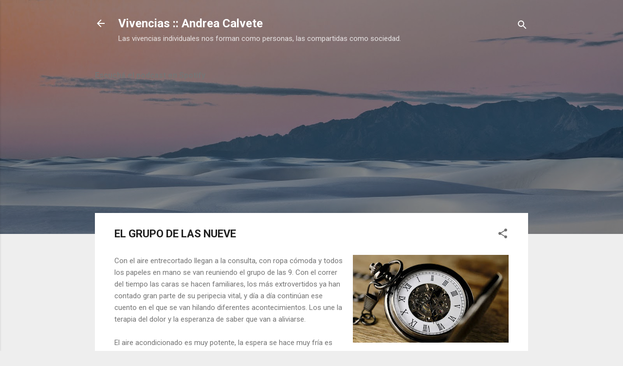

--- FILE ---
content_type: text/html; charset=UTF-8
request_url: https://www.vivencias.com.uy/2019/12/el-grupo-de-las-nueve.html
body_size: 74693
content:
<!DOCTYPE html>
<html dir='ltr' lang='es-419'>
<head>
<meta content='width=device-width, initial-scale=1' name='viewport'/>
<title>EL GRUPO DE LAS NUEVE</title>
<meta content='text/html; charset=UTF-8' http-equiv='Content-Type'/>
<!-- Chrome, Firefox OS and Opera -->
<meta content='#eeeeee' name='theme-color'/>
<!-- Windows Phone -->
<meta content='#eeeeee' name='msapplication-navbutton-color'/>
<meta content='blogger' name='generator'/>
<link href='https://www.vivencias.com.uy/favicon.ico' rel='icon' type='image/x-icon'/>
<link href='https://www.vivencias.com.uy/2019/12/el-grupo-de-las-nueve.html' rel='canonical'/>
<link rel="alternate" type="application/atom+xml" title="Vivencias :: Andrea Calvete - Atom" href="https://www.vivencias.com.uy/feeds/posts/default" />
<link rel="alternate" type="application/rss+xml" title="Vivencias :: Andrea Calvete - RSS" href="https://www.vivencias.com.uy/feeds/posts/default?alt=rss" />
<link rel="service.post" type="application/atom+xml" title="Vivencias :: Andrea Calvete - Atom" href="https://www.blogger.com/feeds/8160376555171972095/posts/default" />

<link rel="alternate" type="application/atom+xml" title="Vivencias :: Andrea Calvete - Atom" href="https://www.vivencias.com.uy/feeds/3589710378382204544/comments/default" />
<!--Can't find substitution for tag [blog.ieCssRetrofitLinks]-->
<link href='https://blogger.googleusercontent.com/img/b/R29vZ2xl/AVvXsEjHIAV522n-H67QPexX-4X_yqcLeXuNEqs9W3hj123bTX3EMOQrFWNm2BZ-YTRdrz8TE5rTubCKDuAAjtsyX0Cb_XLUZqkH-zWhDROEnhfSgyqpnBDPRvpyQFQiYdBE5YqNx1w6QK8u6ScE/s320/el+grupo+de+las+nueve.jpg' rel='image_src'/>
<meta content='https://www.vivencias.com.uy/2019/12/el-grupo-de-las-nueve.html' property='og:url'/>
<meta content='EL GRUPO DE LAS NUEVE' property='og:title'/>
<meta content='Vivencias de la periodista Andrea Calvete. Situaciones y entrevistas que ayudan a pensar y reflexionar.' property='og:description'/>
<meta content='https://blogger.googleusercontent.com/img/b/R29vZ2xl/AVvXsEjHIAV522n-H67QPexX-4X_yqcLeXuNEqs9W3hj123bTX3EMOQrFWNm2BZ-YTRdrz8TE5rTubCKDuAAjtsyX0Cb_XLUZqkH-zWhDROEnhfSgyqpnBDPRvpyQFQiYdBE5YqNx1w6QK8u6ScE/w1200-h630-p-k-no-nu/el+grupo+de+las+nueve.jpg' property='og:image'/>
<style type='text/css'>@font-face{font-family:'Roboto';font-style:italic;font-weight:300;font-stretch:100%;font-display:swap;src:url(//fonts.gstatic.com/s/roboto/v50/KFOKCnqEu92Fr1Mu53ZEC9_Vu3r1gIhOszmOClHrs6ljXfMMLt_QuAX-k3Yi128m0kN2.woff2)format('woff2');unicode-range:U+0460-052F,U+1C80-1C8A,U+20B4,U+2DE0-2DFF,U+A640-A69F,U+FE2E-FE2F;}@font-face{font-family:'Roboto';font-style:italic;font-weight:300;font-stretch:100%;font-display:swap;src:url(//fonts.gstatic.com/s/roboto/v50/KFOKCnqEu92Fr1Mu53ZEC9_Vu3r1gIhOszmOClHrs6ljXfMMLt_QuAz-k3Yi128m0kN2.woff2)format('woff2');unicode-range:U+0301,U+0400-045F,U+0490-0491,U+04B0-04B1,U+2116;}@font-face{font-family:'Roboto';font-style:italic;font-weight:300;font-stretch:100%;font-display:swap;src:url(//fonts.gstatic.com/s/roboto/v50/KFOKCnqEu92Fr1Mu53ZEC9_Vu3r1gIhOszmOClHrs6ljXfMMLt_QuAT-k3Yi128m0kN2.woff2)format('woff2');unicode-range:U+1F00-1FFF;}@font-face{font-family:'Roboto';font-style:italic;font-weight:300;font-stretch:100%;font-display:swap;src:url(//fonts.gstatic.com/s/roboto/v50/KFOKCnqEu92Fr1Mu53ZEC9_Vu3r1gIhOszmOClHrs6ljXfMMLt_QuAv-k3Yi128m0kN2.woff2)format('woff2');unicode-range:U+0370-0377,U+037A-037F,U+0384-038A,U+038C,U+038E-03A1,U+03A3-03FF;}@font-face{font-family:'Roboto';font-style:italic;font-weight:300;font-stretch:100%;font-display:swap;src:url(//fonts.gstatic.com/s/roboto/v50/KFOKCnqEu92Fr1Mu53ZEC9_Vu3r1gIhOszmOClHrs6ljXfMMLt_QuHT-k3Yi128m0kN2.woff2)format('woff2');unicode-range:U+0302-0303,U+0305,U+0307-0308,U+0310,U+0312,U+0315,U+031A,U+0326-0327,U+032C,U+032F-0330,U+0332-0333,U+0338,U+033A,U+0346,U+034D,U+0391-03A1,U+03A3-03A9,U+03B1-03C9,U+03D1,U+03D5-03D6,U+03F0-03F1,U+03F4-03F5,U+2016-2017,U+2034-2038,U+203C,U+2040,U+2043,U+2047,U+2050,U+2057,U+205F,U+2070-2071,U+2074-208E,U+2090-209C,U+20D0-20DC,U+20E1,U+20E5-20EF,U+2100-2112,U+2114-2115,U+2117-2121,U+2123-214F,U+2190,U+2192,U+2194-21AE,U+21B0-21E5,U+21F1-21F2,U+21F4-2211,U+2213-2214,U+2216-22FF,U+2308-230B,U+2310,U+2319,U+231C-2321,U+2336-237A,U+237C,U+2395,U+239B-23B7,U+23D0,U+23DC-23E1,U+2474-2475,U+25AF,U+25B3,U+25B7,U+25BD,U+25C1,U+25CA,U+25CC,U+25FB,U+266D-266F,U+27C0-27FF,U+2900-2AFF,U+2B0E-2B11,U+2B30-2B4C,U+2BFE,U+3030,U+FF5B,U+FF5D,U+1D400-1D7FF,U+1EE00-1EEFF;}@font-face{font-family:'Roboto';font-style:italic;font-weight:300;font-stretch:100%;font-display:swap;src:url(//fonts.gstatic.com/s/roboto/v50/KFOKCnqEu92Fr1Mu53ZEC9_Vu3r1gIhOszmOClHrs6ljXfMMLt_QuGb-k3Yi128m0kN2.woff2)format('woff2');unicode-range:U+0001-000C,U+000E-001F,U+007F-009F,U+20DD-20E0,U+20E2-20E4,U+2150-218F,U+2190,U+2192,U+2194-2199,U+21AF,U+21E6-21F0,U+21F3,U+2218-2219,U+2299,U+22C4-22C6,U+2300-243F,U+2440-244A,U+2460-24FF,U+25A0-27BF,U+2800-28FF,U+2921-2922,U+2981,U+29BF,U+29EB,U+2B00-2BFF,U+4DC0-4DFF,U+FFF9-FFFB,U+10140-1018E,U+10190-1019C,U+101A0,U+101D0-101FD,U+102E0-102FB,U+10E60-10E7E,U+1D2C0-1D2D3,U+1D2E0-1D37F,U+1F000-1F0FF,U+1F100-1F1AD,U+1F1E6-1F1FF,U+1F30D-1F30F,U+1F315,U+1F31C,U+1F31E,U+1F320-1F32C,U+1F336,U+1F378,U+1F37D,U+1F382,U+1F393-1F39F,U+1F3A7-1F3A8,U+1F3AC-1F3AF,U+1F3C2,U+1F3C4-1F3C6,U+1F3CA-1F3CE,U+1F3D4-1F3E0,U+1F3ED,U+1F3F1-1F3F3,U+1F3F5-1F3F7,U+1F408,U+1F415,U+1F41F,U+1F426,U+1F43F,U+1F441-1F442,U+1F444,U+1F446-1F449,U+1F44C-1F44E,U+1F453,U+1F46A,U+1F47D,U+1F4A3,U+1F4B0,U+1F4B3,U+1F4B9,U+1F4BB,U+1F4BF,U+1F4C8-1F4CB,U+1F4D6,U+1F4DA,U+1F4DF,U+1F4E3-1F4E6,U+1F4EA-1F4ED,U+1F4F7,U+1F4F9-1F4FB,U+1F4FD-1F4FE,U+1F503,U+1F507-1F50B,U+1F50D,U+1F512-1F513,U+1F53E-1F54A,U+1F54F-1F5FA,U+1F610,U+1F650-1F67F,U+1F687,U+1F68D,U+1F691,U+1F694,U+1F698,U+1F6AD,U+1F6B2,U+1F6B9-1F6BA,U+1F6BC,U+1F6C6-1F6CF,U+1F6D3-1F6D7,U+1F6E0-1F6EA,U+1F6F0-1F6F3,U+1F6F7-1F6FC,U+1F700-1F7FF,U+1F800-1F80B,U+1F810-1F847,U+1F850-1F859,U+1F860-1F887,U+1F890-1F8AD,U+1F8B0-1F8BB,U+1F8C0-1F8C1,U+1F900-1F90B,U+1F93B,U+1F946,U+1F984,U+1F996,U+1F9E9,U+1FA00-1FA6F,U+1FA70-1FA7C,U+1FA80-1FA89,U+1FA8F-1FAC6,U+1FACE-1FADC,U+1FADF-1FAE9,U+1FAF0-1FAF8,U+1FB00-1FBFF;}@font-face{font-family:'Roboto';font-style:italic;font-weight:300;font-stretch:100%;font-display:swap;src:url(//fonts.gstatic.com/s/roboto/v50/KFOKCnqEu92Fr1Mu53ZEC9_Vu3r1gIhOszmOClHrs6ljXfMMLt_QuAf-k3Yi128m0kN2.woff2)format('woff2');unicode-range:U+0102-0103,U+0110-0111,U+0128-0129,U+0168-0169,U+01A0-01A1,U+01AF-01B0,U+0300-0301,U+0303-0304,U+0308-0309,U+0323,U+0329,U+1EA0-1EF9,U+20AB;}@font-face{font-family:'Roboto';font-style:italic;font-weight:300;font-stretch:100%;font-display:swap;src:url(//fonts.gstatic.com/s/roboto/v50/KFOKCnqEu92Fr1Mu53ZEC9_Vu3r1gIhOszmOClHrs6ljXfMMLt_QuAb-k3Yi128m0kN2.woff2)format('woff2');unicode-range:U+0100-02BA,U+02BD-02C5,U+02C7-02CC,U+02CE-02D7,U+02DD-02FF,U+0304,U+0308,U+0329,U+1D00-1DBF,U+1E00-1E9F,U+1EF2-1EFF,U+2020,U+20A0-20AB,U+20AD-20C0,U+2113,U+2C60-2C7F,U+A720-A7FF;}@font-face{font-family:'Roboto';font-style:italic;font-weight:300;font-stretch:100%;font-display:swap;src:url(//fonts.gstatic.com/s/roboto/v50/KFOKCnqEu92Fr1Mu53ZEC9_Vu3r1gIhOszmOClHrs6ljXfMMLt_QuAj-k3Yi128m0g.woff2)format('woff2');unicode-range:U+0000-00FF,U+0131,U+0152-0153,U+02BB-02BC,U+02C6,U+02DA,U+02DC,U+0304,U+0308,U+0329,U+2000-206F,U+20AC,U+2122,U+2191,U+2193,U+2212,U+2215,U+FEFF,U+FFFD;}@font-face{font-family:'Roboto';font-style:normal;font-weight:400;font-stretch:100%;font-display:swap;src:url(//fonts.gstatic.com/s/roboto/v50/KFO7CnqEu92Fr1ME7kSn66aGLdTylUAMa3GUBHMdazTgWw.woff2)format('woff2');unicode-range:U+0460-052F,U+1C80-1C8A,U+20B4,U+2DE0-2DFF,U+A640-A69F,U+FE2E-FE2F;}@font-face{font-family:'Roboto';font-style:normal;font-weight:400;font-stretch:100%;font-display:swap;src:url(//fonts.gstatic.com/s/roboto/v50/KFO7CnqEu92Fr1ME7kSn66aGLdTylUAMa3iUBHMdazTgWw.woff2)format('woff2');unicode-range:U+0301,U+0400-045F,U+0490-0491,U+04B0-04B1,U+2116;}@font-face{font-family:'Roboto';font-style:normal;font-weight:400;font-stretch:100%;font-display:swap;src:url(//fonts.gstatic.com/s/roboto/v50/KFO7CnqEu92Fr1ME7kSn66aGLdTylUAMa3CUBHMdazTgWw.woff2)format('woff2');unicode-range:U+1F00-1FFF;}@font-face{font-family:'Roboto';font-style:normal;font-weight:400;font-stretch:100%;font-display:swap;src:url(//fonts.gstatic.com/s/roboto/v50/KFO7CnqEu92Fr1ME7kSn66aGLdTylUAMa3-UBHMdazTgWw.woff2)format('woff2');unicode-range:U+0370-0377,U+037A-037F,U+0384-038A,U+038C,U+038E-03A1,U+03A3-03FF;}@font-face{font-family:'Roboto';font-style:normal;font-weight:400;font-stretch:100%;font-display:swap;src:url(//fonts.gstatic.com/s/roboto/v50/KFO7CnqEu92Fr1ME7kSn66aGLdTylUAMawCUBHMdazTgWw.woff2)format('woff2');unicode-range:U+0302-0303,U+0305,U+0307-0308,U+0310,U+0312,U+0315,U+031A,U+0326-0327,U+032C,U+032F-0330,U+0332-0333,U+0338,U+033A,U+0346,U+034D,U+0391-03A1,U+03A3-03A9,U+03B1-03C9,U+03D1,U+03D5-03D6,U+03F0-03F1,U+03F4-03F5,U+2016-2017,U+2034-2038,U+203C,U+2040,U+2043,U+2047,U+2050,U+2057,U+205F,U+2070-2071,U+2074-208E,U+2090-209C,U+20D0-20DC,U+20E1,U+20E5-20EF,U+2100-2112,U+2114-2115,U+2117-2121,U+2123-214F,U+2190,U+2192,U+2194-21AE,U+21B0-21E5,U+21F1-21F2,U+21F4-2211,U+2213-2214,U+2216-22FF,U+2308-230B,U+2310,U+2319,U+231C-2321,U+2336-237A,U+237C,U+2395,U+239B-23B7,U+23D0,U+23DC-23E1,U+2474-2475,U+25AF,U+25B3,U+25B7,U+25BD,U+25C1,U+25CA,U+25CC,U+25FB,U+266D-266F,U+27C0-27FF,U+2900-2AFF,U+2B0E-2B11,U+2B30-2B4C,U+2BFE,U+3030,U+FF5B,U+FF5D,U+1D400-1D7FF,U+1EE00-1EEFF;}@font-face{font-family:'Roboto';font-style:normal;font-weight:400;font-stretch:100%;font-display:swap;src:url(//fonts.gstatic.com/s/roboto/v50/KFO7CnqEu92Fr1ME7kSn66aGLdTylUAMaxKUBHMdazTgWw.woff2)format('woff2');unicode-range:U+0001-000C,U+000E-001F,U+007F-009F,U+20DD-20E0,U+20E2-20E4,U+2150-218F,U+2190,U+2192,U+2194-2199,U+21AF,U+21E6-21F0,U+21F3,U+2218-2219,U+2299,U+22C4-22C6,U+2300-243F,U+2440-244A,U+2460-24FF,U+25A0-27BF,U+2800-28FF,U+2921-2922,U+2981,U+29BF,U+29EB,U+2B00-2BFF,U+4DC0-4DFF,U+FFF9-FFFB,U+10140-1018E,U+10190-1019C,U+101A0,U+101D0-101FD,U+102E0-102FB,U+10E60-10E7E,U+1D2C0-1D2D3,U+1D2E0-1D37F,U+1F000-1F0FF,U+1F100-1F1AD,U+1F1E6-1F1FF,U+1F30D-1F30F,U+1F315,U+1F31C,U+1F31E,U+1F320-1F32C,U+1F336,U+1F378,U+1F37D,U+1F382,U+1F393-1F39F,U+1F3A7-1F3A8,U+1F3AC-1F3AF,U+1F3C2,U+1F3C4-1F3C6,U+1F3CA-1F3CE,U+1F3D4-1F3E0,U+1F3ED,U+1F3F1-1F3F3,U+1F3F5-1F3F7,U+1F408,U+1F415,U+1F41F,U+1F426,U+1F43F,U+1F441-1F442,U+1F444,U+1F446-1F449,U+1F44C-1F44E,U+1F453,U+1F46A,U+1F47D,U+1F4A3,U+1F4B0,U+1F4B3,U+1F4B9,U+1F4BB,U+1F4BF,U+1F4C8-1F4CB,U+1F4D6,U+1F4DA,U+1F4DF,U+1F4E3-1F4E6,U+1F4EA-1F4ED,U+1F4F7,U+1F4F9-1F4FB,U+1F4FD-1F4FE,U+1F503,U+1F507-1F50B,U+1F50D,U+1F512-1F513,U+1F53E-1F54A,U+1F54F-1F5FA,U+1F610,U+1F650-1F67F,U+1F687,U+1F68D,U+1F691,U+1F694,U+1F698,U+1F6AD,U+1F6B2,U+1F6B9-1F6BA,U+1F6BC,U+1F6C6-1F6CF,U+1F6D3-1F6D7,U+1F6E0-1F6EA,U+1F6F0-1F6F3,U+1F6F7-1F6FC,U+1F700-1F7FF,U+1F800-1F80B,U+1F810-1F847,U+1F850-1F859,U+1F860-1F887,U+1F890-1F8AD,U+1F8B0-1F8BB,U+1F8C0-1F8C1,U+1F900-1F90B,U+1F93B,U+1F946,U+1F984,U+1F996,U+1F9E9,U+1FA00-1FA6F,U+1FA70-1FA7C,U+1FA80-1FA89,U+1FA8F-1FAC6,U+1FACE-1FADC,U+1FADF-1FAE9,U+1FAF0-1FAF8,U+1FB00-1FBFF;}@font-face{font-family:'Roboto';font-style:normal;font-weight:400;font-stretch:100%;font-display:swap;src:url(//fonts.gstatic.com/s/roboto/v50/KFO7CnqEu92Fr1ME7kSn66aGLdTylUAMa3OUBHMdazTgWw.woff2)format('woff2');unicode-range:U+0102-0103,U+0110-0111,U+0128-0129,U+0168-0169,U+01A0-01A1,U+01AF-01B0,U+0300-0301,U+0303-0304,U+0308-0309,U+0323,U+0329,U+1EA0-1EF9,U+20AB;}@font-face{font-family:'Roboto';font-style:normal;font-weight:400;font-stretch:100%;font-display:swap;src:url(//fonts.gstatic.com/s/roboto/v50/KFO7CnqEu92Fr1ME7kSn66aGLdTylUAMa3KUBHMdazTgWw.woff2)format('woff2');unicode-range:U+0100-02BA,U+02BD-02C5,U+02C7-02CC,U+02CE-02D7,U+02DD-02FF,U+0304,U+0308,U+0329,U+1D00-1DBF,U+1E00-1E9F,U+1EF2-1EFF,U+2020,U+20A0-20AB,U+20AD-20C0,U+2113,U+2C60-2C7F,U+A720-A7FF;}@font-face{font-family:'Roboto';font-style:normal;font-weight:400;font-stretch:100%;font-display:swap;src:url(//fonts.gstatic.com/s/roboto/v50/KFO7CnqEu92Fr1ME7kSn66aGLdTylUAMa3yUBHMdazQ.woff2)format('woff2');unicode-range:U+0000-00FF,U+0131,U+0152-0153,U+02BB-02BC,U+02C6,U+02DA,U+02DC,U+0304,U+0308,U+0329,U+2000-206F,U+20AC,U+2122,U+2191,U+2193,U+2212,U+2215,U+FEFF,U+FFFD;}@font-face{font-family:'Roboto';font-style:normal;font-weight:700;font-stretch:100%;font-display:swap;src:url(//fonts.gstatic.com/s/roboto/v50/KFO7CnqEu92Fr1ME7kSn66aGLdTylUAMa3GUBHMdazTgWw.woff2)format('woff2');unicode-range:U+0460-052F,U+1C80-1C8A,U+20B4,U+2DE0-2DFF,U+A640-A69F,U+FE2E-FE2F;}@font-face{font-family:'Roboto';font-style:normal;font-weight:700;font-stretch:100%;font-display:swap;src:url(//fonts.gstatic.com/s/roboto/v50/KFO7CnqEu92Fr1ME7kSn66aGLdTylUAMa3iUBHMdazTgWw.woff2)format('woff2');unicode-range:U+0301,U+0400-045F,U+0490-0491,U+04B0-04B1,U+2116;}@font-face{font-family:'Roboto';font-style:normal;font-weight:700;font-stretch:100%;font-display:swap;src:url(//fonts.gstatic.com/s/roboto/v50/KFO7CnqEu92Fr1ME7kSn66aGLdTylUAMa3CUBHMdazTgWw.woff2)format('woff2');unicode-range:U+1F00-1FFF;}@font-face{font-family:'Roboto';font-style:normal;font-weight:700;font-stretch:100%;font-display:swap;src:url(//fonts.gstatic.com/s/roboto/v50/KFO7CnqEu92Fr1ME7kSn66aGLdTylUAMa3-UBHMdazTgWw.woff2)format('woff2');unicode-range:U+0370-0377,U+037A-037F,U+0384-038A,U+038C,U+038E-03A1,U+03A3-03FF;}@font-face{font-family:'Roboto';font-style:normal;font-weight:700;font-stretch:100%;font-display:swap;src:url(//fonts.gstatic.com/s/roboto/v50/KFO7CnqEu92Fr1ME7kSn66aGLdTylUAMawCUBHMdazTgWw.woff2)format('woff2');unicode-range:U+0302-0303,U+0305,U+0307-0308,U+0310,U+0312,U+0315,U+031A,U+0326-0327,U+032C,U+032F-0330,U+0332-0333,U+0338,U+033A,U+0346,U+034D,U+0391-03A1,U+03A3-03A9,U+03B1-03C9,U+03D1,U+03D5-03D6,U+03F0-03F1,U+03F4-03F5,U+2016-2017,U+2034-2038,U+203C,U+2040,U+2043,U+2047,U+2050,U+2057,U+205F,U+2070-2071,U+2074-208E,U+2090-209C,U+20D0-20DC,U+20E1,U+20E5-20EF,U+2100-2112,U+2114-2115,U+2117-2121,U+2123-214F,U+2190,U+2192,U+2194-21AE,U+21B0-21E5,U+21F1-21F2,U+21F4-2211,U+2213-2214,U+2216-22FF,U+2308-230B,U+2310,U+2319,U+231C-2321,U+2336-237A,U+237C,U+2395,U+239B-23B7,U+23D0,U+23DC-23E1,U+2474-2475,U+25AF,U+25B3,U+25B7,U+25BD,U+25C1,U+25CA,U+25CC,U+25FB,U+266D-266F,U+27C0-27FF,U+2900-2AFF,U+2B0E-2B11,U+2B30-2B4C,U+2BFE,U+3030,U+FF5B,U+FF5D,U+1D400-1D7FF,U+1EE00-1EEFF;}@font-face{font-family:'Roboto';font-style:normal;font-weight:700;font-stretch:100%;font-display:swap;src:url(//fonts.gstatic.com/s/roboto/v50/KFO7CnqEu92Fr1ME7kSn66aGLdTylUAMaxKUBHMdazTgWw.woff2)format('woff2');unicode-range:U+0001-000C,U+000E-001F,U+007F-009F,U+20DD-20E0,U+20E2-20E4,U+2150-218F,U+2190,U+2192,U+2194-2199,U+21AF,U+21E6-21F0,U+21F3,U+2218-2219,U+2299,U+22C4-22C6,U+2300-243F,U+2440-244A,U+2460-24FF,U+25A0-27BF,U+2800-28FF,U+2921-2922,U+2981,U+29BF,U+29EB,U+2B00-2BFF,U+4DC0-4DFF,U+FFF9-FFFB,U+10140-1018E,U+10190-1019C,U+101A0,U+101D0-101FD,U+102E0-102FB,U+10E60-10E7E,U+1D2C0-1D2D3,U+1D2E0-1D37F,U+1F000-1F0FF,U+1F100-1F1AD,U+1F1E6-1F1FF,U+1F30D-1F30F,U+1F315,U+1F31C,U+1F31E,U+1F320-1F32C,U+1F336,U+1F378,U+1F37D,U+1F382,U+1F393-1F39F,U+1F3A7-1F3A8,U+1F3AC-1F3AF,U+1F3C2,U+1F3C4-1F3C6,U+1F3CA-1F3CE,U+1F3D4-1F3E0,U+1F3ED,U+1F3F1-1F3F3,U+1F3F5-1F3F7,U+1F408,U+1F415,U+1F41F,U+1F426,U+1F43F,U+1F441-1F442,U+1F444,U+1F446-1F449,U+1F44C-1F44E,U+1F453,U+1F46A,U+1F47D,U+1F4A3,U+1F4B0,U+1F4B3,U+1F4B9,U+1F4BB,U+1F4BF,U+1F4C8-1F4CB,U+1F4D6,U+1F4DA,U+1F4DF,U+1F4E3-1F4E6,U+1F4EA-1F4ED,U+1F4F7,U+1F4F9-1F4FB,U+1F4FD-1F4FE,U+1F503,U+1F507-1F50B,U+1F50D,U+1F512-1F513,U+1F53E-1F54A,U+1F54F-1F5FA,U+1F610,U+1F650-1F67F,U+1F687,U+1F68D,U+1F691,U+1F694,U+1F698,U+1F6AD,U+1F6B2,U+1F6B9-1F6BA,U+1F6BC,U+1F6C6-1F6CF,U+1F6D3-1F6D7,U+1F6E0-1F6EA,U+1F6F0-1F6F3,U+1F6F7-1F6FC,U+1F700-1F7FF,U+1F800-1F80B,U+1F810-1F847,U+1F850-1F859,U+1F860-1F887,U+1F890-1F8AD,U+1F8B0-1F8BB,U+1F8C0-1F8C1,U+1F900-1F90B,U+1F93B,U+1F946,U+1F984,U+1F996,U+1F9E9,U+1FA00-1FA6F,U+1FA70-1FA7C,U+1FA80-1FA89,U+1FA8F-1FAC6,U+1FACE-1FADC,U+1FADF-1FAE9,U+1FAF0-1FAF8,U+1FB00-1FBFF;}@font-face{font-family:'Roboto';font-style:normal;font-weight:700;font-stretch:100%;font-display:swap;src:url(//fonts.gstatic.com/s/roboto/v50/KFO7CnqEu92Fr1ME7kSn66aGLdTylUAMa3OUBHMdazTgWw.woff2)format('woff2');unicode-range:U+0102-0103,U+0110-0111,U+0128-0129,U+0168-0169,U+01A0-01A1,U+01AF-01B0,U+0300-0301,U+0303-0304,U+0308-0309,U+0323,U+0329,U+1EA0-1EF9,U+20AB;}@font-face{font-family:'Roboto';font-style:normal;font-weight:700;font-stretch:100%;font-display:swap;src:url(//fonts.gstatic.com/s/roboto/v50/KFO7CnqEu92Fr1ME7kSn66aGLdTylUAMa3KUBHMdazTgWw.woff2)format('woff2');unicode-range:U+0100-02BA,U+02BD-02C5,U+02C7-02CC,U+02CE-02D7,U+02DD-02FF,U+0304,U+0308,U+0329,U+1D00-1DBF,U+1E00-1E9F,U+1EF2-1EFF,U+2020,U+20A0-20AB,U+20AD-20C0,U+2113,U+2C60-2C7F,U+A720-A7FF;}@font-face{font-family:'Roboto';font-style:normal;font-weight:700;font-stretch:100%;font-display:swap;src:url(//fonts.gstatic.com/s/roboto/v50/KFO7CnqEu92Fr1ME7kSn66aGLdTylUAMa3yUBHMdazQ.woff2)format('woff2');unicode-range:U+0000-00FF,U+0131,U+0152-0153,U+02BB-02BC,U+02C6,U+02DA,U+02DC,U+0304,U+0308,U+0329,U+2000-206F,U+20AC,U+2122,U+2191,U+2193,U+2212,U+2215,U+FEFF,U+FFFD;}</style>
<style id='page-skin-1' type='text/css'><!--
/*! normalize.css v3.0.1 | MIT License | git.io/normalize */html{font-family:sans-serif;-ms-text-size-adjust:100%;-webkit-text-size-adjust:100%}body{margin:0}article,aside,details,figcaption,figure,footer,header,hgroup,main,nav,section,summary{display:block}audio,canvas,progress,video{display:inline-block;vertical-align:baseline}audio:not([controls]){display:none;height:0}[hidden],template{display:none}a{background:transparent}a:active,a:hover{outline:0}abbr[title]{border-bottom:1px dotted}b,strong{font-weight:bold}dfn{font-style:italic}h1{font-size:2em;margin:.67em 0}mark{background:#ff0;color:#000}small{font-size:80%}sub,sup{font-size:75%;line-height:0;position:relative;vertical-align:baseline}sup{top:-0.5em}sub{bottom:-0.25em}img{border:0}svg:not(:root){overflow:hidden}figure{margin:1em 40px}hr{-moz-box-sizing:content-box;box-sizing:content-box;height:0}pre{overflow:auto}code,kbd,pre,samp{font-family:monospace,monospace;font-size:1em}button,input,optgroup,select,textarea{color:inherit;font:inherit;margin:0}button{overflow:visible}button,select{text-transform:none}button,html input[type="button"],input[type="reset"],input[type="submit"]{-webkit-appearance:button;cursor:pointer}button[disabled],html input[disabled]{cursor:default}button::-moz-focus-inner,input::-moz-focus-inner{border:0;padding:0}input{line-height:normal}input[type="checkbox"],input[type="radio"]{box-sizing:border-box;padding:0}input[type="number"]::-webkit-inner-spin-button,input[type="number"]::-webkit-outer-spin-button{height:auto}input[type="search"]{-webkit-appearance:textfield;-moz-box-sizing:content-box;-webkit-box-sizing:content-box;box-sizing:content-box}input[type="search"]::-webkit-search-cancel-button,input[type="search"]::-webkit-search-decoration{-webkit-appearance:none}fieldset{border:1px solid #c0c0c0;margin:0 2px;padding:.35em .625em .75em}legend{border:0;padding:0}textarea{overflow:auto}optgroup{font-weight:bold}table{border-collapse:collapse;border-spacing:0}td,th{padding:0}
/*!************************************************
* Blogger Template Style
* Name: Contempo
**************************************************/
body{
overflow-wrap:break-word;
word-break:break-word;
word-wrap:break-word
}
.hidden{
display:none
}
.invisible{
visibility:hidden
}
.container::after,.float-container::after{
clear:both;
content:"";
display:table
}
.clearboth{
clear:both
}
#comments .comment .comment-actions,.subscribe-popup .FollowByEmail .follow-by-email-submit,.widget.Profile .profile-link,.widget.Profile .profile-link.visit-profile{
background:0 0;
border:0;
box-shadow:none;
color:#2196f3;
cursor:pointer;
font-size:14px;
font-weight:700;
outline:0;
text-decoration:none;
text-transform:uppercase;
width:auto
}
.dim-overlay{
background-color:rgba(0,0,0,.54);
height:100vh;
left:0;
position:fixed;
top:0;
width:100%
}
#sharing-dim-overlay{
background-color:transparent
}
input::-ms-clear{
display:none
}
.blogger-logo,.svg-icon-24.blogger-logo{
fill:#ff9800;
opacity:1
}
.loading-spinner-large{
-webkit-animation:mspin-rotate 1.568s infinite linear;
animation:mspin-rotate 1.568s infinite linear;
height:48px;
overflow:hidden;
position:absolute;
width:48px;
z-index:200
}
.loading-spinner-large>div{
-webkit-animation:mspin-revrot 5332ms infinite steps(4);
animation:mspin-revrot 5332ms infinite steps(4)
}
.loading-spinner-large>div>div{
-webkit-animation:mspin-singlecolor-large-film 1333ms infinite steps(81);
animation:mspin-singlecolor-large-film 1333ms infinite steps(81);
background-size:100%;
height:48px;
width:3888px
}
.mspin-black-large>div>div,.mspin-grey_54-large>div>div{
background-image:url(https://www.blogblog.com/indie/mspin_black_large.svg)
}
.mspin-white-large>div>div{
background-image:url(https://www.blogblog.com/indie/mspin_white_large.svg)
}
.mspin-grey_54-large{
opacity:.54
}
@-webkit-keyframes mspin-singlecolor-large-film{
from{
-webkit-transform:translateX(0);
transform:translateX(0)
}
to{
-webkit-transform:translateX(-3888px);
transform:translateX(-3888px)
}
}
@keyframes mspin-singlecolor-large-film{
from{
-webkit-transform:translateX(0);
transform:translateX(0)
}
to{
-webkit-transform:translateX(-3888px);
transform:translateX(-3888px)
}
}
@-webkit-keyframes mspin-rotate{
from{
-webkit-transform:rotate(0);
transform:rotate(0)
}
to{
-webkit-transform:rotate(360deg);
transform:rotate(360deg)
}
}
@keyframes mspin-rotate{
from{
-webkit-transform:rotate(0);
transform:rotate(0)
}
to{
-webkit-transform:rotate(360deg);
transform:rotate(360deg)
}
}
@-webkit-keyframes mspin-revrot{
from{
-webkit-transform:rotate(0);
transform:rotate(0)
}
to{
-webkit-transform:rotate(-360deg);
transform:rotate(-360deg)
}
}
@keyframes mspin-revrot{
from{
-webkit-transform:rotate(0);
transform:rotate(0)
}
to{
-webkit-transform:rotate(-360deg);
transform:rotate(-360deg)
}
}
.skip-navigation{
background-color:#fff;
box-sizing:border-box;
color:#000;
display:block;
height:0;
left:0;
line-height:50px;
overflow:hidden;
padding-top:0;
position:fixed;
text-align:center;
top:0;
-webkit-transition:box-shadow .3s,height .3s,padding-top .3s;
transition:box-shadow .3s,height .3s,padding-top .3s;
width:100%;
z-index:900
}
.skip-navigation:focus{
box-shadow:0 4px 5px 0 rgba(0,0,0,.14),0 1px 10px 0 rgba(0,0,0,.12),0 2px 4px -1px rgba(0,0,0,.2);
height:50px
}
#main{
outline:0
}
.main-heading{
position:absolute;
clip:rect(1px,1px,1px,1px);
padding:0;
border:0;
height:1px;
width:1px;
overflow:hidden
}
.Attribution{
margin-top:1em;
text-align:center
}
.Attribution .blogger img,.Attribution .blogger svg{
vertical-align:bottom
}
.Attribution .blogger img{
margin-right:.5em
}
.Attribution div{
line-height:24px;
margin-top:.5em
}
.Attribution .copyright,.Attribution .image-attribution{
font-size:.7em;
margin-top:1.5em
}
.BLOG_mobile_video_class{
display:none
}
.bg-photo{
background-attachment:scroll!important
}
body .CSS_LIGHTBOX{
z-index:900
}
.extendable .show-less,.extendable .show-more{
border-color:#2196f3;
color:#2196f3;
margin-top:8px
}
.extendable .show-less.hidden,.extendable .show-more.hidden{
display:none
}
.inline-ad{
display:none;
max-width:100%;
overflow:hidden
}
.adsbygoogle{
display:block
}
#cookieChoiceInfo{
bottom:0;
top:auto
}
iframe.b-hbp-video{
border:0
}
.post-body img{
max-width:100%
}
.post-body iframe{
max-width:100%
}
.post-body a[imageanchor="1"]{
display:inline-block
}
.byline{
margin-right:1em
}
.byline:last-child{
margin-right:0
}
.link-copied-dialog{
max-width:520px;
outline:0
}
.link-copied-dialog .modal-dialog-buttons{
margin-top:8px
}
.link-copied-dialog .goog-buttonset-default{
background:0 0;
border:0
}
.link-copied-dialog .goog-buttonset-default:focus{
outline:0
}
.paging-control-container{
margin-bottom:16px
}
.paging-control-container .paging-control{
display:inline-block
}
.paging-control-container .comment-range-text::after,.paging-control-container .paging-control{
color:#2196f3
}
.paging-control-container .comment-range-text,.paging-control-container .paging-control{
margin-right:8px
}
.paging-control-container .comment-range-text::after,.paging-control-container .paging-control::after{
content:"\b7";
cursor:default;
padding-left:8px;
pointer-events:none
}
.paging-control-container .comment-range-text:last-child::after,.paging-control-container .paging-control:last-child::after{
content:none
}
.byline.reactions iframe{
height:20px
}
.b-notification{
color:#000;
background-color:#fff;
border-bottom:solid 1px #000;
box-sizing:border-box;
padding:16px 32px;
text-align:center
}
.b-notification.visible{
-webkit-transition:margin-top .3s cubic-bezier(.4,0,.2,1);
transition:margin-top .3s cubic-bezier(.4,0,.2,1)
}
.b-notification.invisible{
position:absolute
}
.b-notification-close{
position:absolute;
right:8px;
top:8px
}
.no-posts-message{
line-height:40px;
text-align:center
}
@media screen and (max-width:800px){
body.item-view .post-body a[imageanchor="1"][style*="float: left;"],body.item-view .post-body a[imageanchor="1"][style*="float: right;"]{
float:none!important;
clear:none!important
}
body.item-view .post-body a[imageanchor="1"] img{
display:block;
height:auto;
margin:0 auto
}
body.item-view .post-body>.separator:first-child>a[imageanchor="1"]:first-child{
margin-top:20px
}
.post-body a[imageanchor]{
display:block
}
body.item-view .post-body a[imageanchor="1"]{
margin-left:0!important;
margin-right:0!important
}
body.item-view .post-body a[imageanchor="1"]+a[imageanchor="1"]{
margin-top:16px
}
}
.item-control{
display:none
}
#comments{
border-top:1px dashed rgba(0,0,0,.54);
margin-top:20px;
padding:20px
}
#comments .comment-thread ol{
margin:0;
padding-left:0;
padding-left:0
}
#comments .comment .comment-replybox-single,#comments .comment-thread .comment-replies{
margin-left:60px
}
#comments .comment-thread .thread-count{
display:none
}
#comments .comment{
list-style-type:none;
padding:0 0 30px;
position:relative
}
#comments .comment .comment{
padding-bottom:8px
}
.comment .avatar-image-container{
position:absolute
}
.comment .avatar-image-container img{
border-radius:50%
}
.avatar-image-container svg,.comment .avatar-image-container .avatar-icon{
border-radius:50%;
border:solid 1px #707070;
box-sizing:border-box;
fill:#707070;
height:35px;
margin:0;
padding:7px;
width:35px
}
.comment .comment-block{
margin-top:10px;
margin-left:60px;
padding-bottom:0
}
#comments .comment-author-header-wrapper{
margin-left:40px
}
#comments .comment .thread-expanded .comment-block{
padding-bottom:20px
}
#comments .comment .comment-header .user,#comments .comment .comment-header .user a{
color:#212121;
font-style:normal;
font-weight:700
}
#comments .comment .comment-actions{
bottom:0;
margin-bottom:15px;
position:absolute
}
#comments .comment .comment-actions>*{
margin-right:8px
}
#comments .comment .comment-header .datetime{
bottom:0;
color:rgba(33,33,33,.54);
display:inline-block;
font-size:13px;
font-style:italic;
margin-left:8px
}
#comments .comment .comment-footer .comment-timestamp a,#comments .comment .comment-header .datetime a{
color:rgba(33,33,33,.54)
}
#comments .comment .comment-content,.comment .comment-body{
margin-top:12px;
word-break:break-word
}
.comment-body{
margin-bottom:12px
}
#comments.embed[data-num-comments="0"]{
border:0;
margin-top:0;
padding-top:0
}
#comments.embed[data-num-comments="0"] #comment-post-message,#comments.embed[data-num-comments="0"] div.comment-form>p,#comments.embed[data-num-comments="0"] p.comment-footer{
display:none
}
#comment-editor-src{
display:none
}
.comments .comments-content .loadmore.loaded{
max-height:0;
opacity:0;
overflow:hidden
}
.extendable .remaining-items{
height:0;
overflow:hidden;
-webkit-transition:height .3s cubic-bezier(.4,0,.2,1);
transition:height .3s cubic-bezier(.4,0,.2,1)
}
.extendable .remaining-items.expanded{
height:auto
}
.svg-icon-24,.svg-icon-24-button{
cursor:pointer;
height:24px;
width:24px;
min-width:24px
}
.touch-icon{
margin:-12px;
padding:12px
}
.touch-icon:active,.touch-icon:focus{
background-color:rgba(153,153,153,.4);
border-radius:50%
}
svg:not(:root).touch-icon{
overflow:visible
}
html[dir=rtl] .rtl-reversible-icon{
-webkit-transform:scaleX(-1);
-ms-transform:scaleX(-1);
transform:scaleX(-1)
}
.svg-icon-24-button,.touch-icon-button{
background:0 0;
border:0;
margin:0;
outline:0;
padding:0
}
.touch-icon-button .touch-icon:active,.touch-icon-button .touch-icon:focus{
background-color:transparent
}
.touch-icon-button:active .touch-icon,.touch-icon-button:focus .touch-icon{
background-color:rgba(153,153,153,.4);
border-radius:50%
}
.Profile .default-avatar-wrapper .avatar-icon{
border-radius:50%;
border:solid 1px #707070;
box-sizing:border-box;
fill:#707070;
margin:0
}
.Profile .individual .default-avatar-wrapper .avatar-icon{
padding:25px
}
.Profile .individual .avatar-icon,.Profile .individual .profile-img{
height:120px;
width:120px
}
.Profile .team .default-avatar-wrapper .avatar-icon{
padding:8px
}
.Profile .team .avatar-icon,.Profile .team .default-avatar-wrapper,.Profile .team .profile-img{
height:40px;
width:40px
}
.snippet-container{
margin:0;
position:relative;
overflow:hidden
}
.snippet-fade{
bottom:0;
box-sizing:border-box;
position:absolute;
width:96px
}
.snippet-fade{
right:0
}
.snippet-fade:after{
content:"\2026"
}
.snippet-fade:after{
float:right
}
.post-bottom{
-webkit-box-align:center;
-webkit-align-items:center;
-ms-flex-align:center;
align-items:center;
display:-webkit-box;
display:-webkit-flex;
display:-ms-flexbox;
display:flex;
-webkit-flex-wrap:wrap;
-ms-flex-wrap:wrap;
flex-wrap:wrap
}
.post-footer{
-webkit-box-flex:1;
-webkit-flex:1 1 auto;
-ms-flex:1 1 auto;
flex:1 1 auto;
-webkit-flex-wrap:wrap;
-ms-flex-wrap:wrap;
flex-wrap:wrap;
-webkit-box-ordinal-group:2;
-webkit-order:1;
-ms-flex-order:1;
order:1
}
.post-footer>*{
-webkit-box-flex:0;
-webkit-flex:0 1 auto;
-ms-flex:0 1 auto;
flex:0 1 auto
}
.post-footer .byline:last-child{
margin-right:1em
}
.jump-link{
-webkit-box-flex:0;
-webkit-flex:0 0 auto;
-ms-flex:0 0 auto;
flex:0 0 auto;
-webkit-box-ordinal-group:3;
-webkit-order:2;
-ms-flex-order:2;
order:2
}
.centered-top-container.sticky{
left:0;
position:fixed;
right:0;
top:0;
width:auto;
z-index:50;
-webkit-transition-property:opacity,-webkit-transform;
transition-property:opacity,-webkit-transform;
transition-property:transform,opacity;
transition-property:transform,opacity,-webkit-transform;
-webkit-transition-duration:.2s;
transition-duration:.2s;
-webkit-transition-timing-function:cubic-bezier(.4,0,.2,1);
transition-timing-function:cubic-bezier(.4,0,.2,1)
}
.centered-top-placeholder{
display:none
}
.collapsed-header .centered-top-placeholder{
display:block
}
.centered-top-container .Header .replaced h1,.centered-top-placeholder .Header .replaced h1{
display:none
}
.centered-top-container.sticky .Header .replaced h1{
display:block
}
.centered-top-container.sticky .Header .header-widget{
background:0 0
}
.centered-top-container.sticky .Header .header-image-wrapper{
display:none
}
.centered-top-container img,.centered-top-placeholder img{
max-width:100%
}
.collapsible{
-webkit-transition:height .3s cubic-bezier(.4,0,.2,1);
transition:height .3s cubic-bezier(.4,0,.2,1)
}
.collapsible,.collapsible>summary{
display:block;
overflow:hidden
}
.collapsible>:not(summary){
display:none
}
.collapsible[open]>:not(summary){
display:block
}
.collapsible:focus,.collapsible>summary:focus{
outline:0
}
.collapsible>summary{
cursor:pointer;
display:block;
padding:0
}
.collapsible:focus>summary,.collapsible>summary:focus{
background-color:transparent
}
.collapsible>summary::-webkit-details-marker{
display:none
}
.collapsible-title{
-webkit-box-align:center;
-webkit-align-items:center;
-ms-flex-align:center;
align-items:center;
display:-webkit-box;
display:-webkit-flex;
display:-ms-flexbox;
display:flex
}
.collapsible-title .title{
-webkit-box-flex:1;
-webkit-flex:1 1 auto;
-ms-flex:1 1 auto;
flex:1 1 auto;
-webkit-box-ordinal-group:1;
-webkit-order:0;
-ms-flex-order:0;
order:0;
overflow:hidden;
text-overflow:ellipsis;
white-space:nowrap
}
.collapsible-title .chevron-down,.collapsible[open] .collapsible-title .chevron-up{
display:block
}
.collapsible-title .chevron-up,.collapsible[open] .collapsible-title .chevron-down{
display:none
}
.flat-button{
cursor:pointer;
display:inline-block;
font-weight:700;
text-transform:uppercase;
border-radius:2px;
padding:8px;
margin:-8px
}
.flat-icon-button{
background:0 0;
border:0;
margin:0;
outline:0;
padding:0;
margin:-12px;
padding:12px;
cursor:pointer;
box-sizing:content-box;
display:inline-block;
line-height:0
}
.flat-icon-button,.flat-icon-button .splash-wrapper{
border-radius:50%
}
.flat-icon-button .splash.animate{
-webkit-animation-duration:.3s;
animation-duration:.3s
}
.overflowable-container{
max-height:46px;
overflow:hidden;
position:relative
}
.overflow-button{
cursor:pointer
}
#overflowable-dim-overlay{
background:0 0
}
.overflow-popup{
box-shadow:0 2px 2px 0 rgba(0,0,0,.14),0 3px 1px -2px rgba(0,0,0,.2),0 1px 5px 0 rgba(0,0,0,.12);
background-color:#ffffff;
left:0;
max-width:calc(100% - 32px);
position:absolute;
top:0;
visibility:hidden;
z-index:101
}
.overflow-popup ul{
list-style:none
}
.overflow-popup .tabs li,.overflow-popup li{
display:block;
height:auto
}
.overflow-popup .tabs li{
padding-left:0;
padding-right:0
}
.overflow-button.hidden,.overflow-popup .tabs li.hidden,.overflow-popup li.hidden{
display:none
}
.pill-button{
background:0 0;
border:1px solid;
border-radius:12px;
cursor:pointer;
display:inline-block;
padding:4px 16px;
text-transform:uppercase
}
.ripple{
position:relative
}
.ripple>*{
z-index:1
}
.splash-wrapper{
bottom:0;
left:0;
overflow:hidden;
pointer-events:none;
position:absolute;
right:0;
top:0;
z-index:0
}
.splash{
background:#ccc;
border-radius:100%;
display:block;
opacity:.6;
position:absolute;
-webkit-transform:scale(0);
-ms-transform:scale(0);
transform:scale(0)
}
.splash.animate{
-webkit-animation:ripple-effect .4s linear;
animation:ripple-effect .4s linear
}
@-webkit-keyframes ripple-effect{
100%{
opacity:0;
-webkit-transform:scale(2.5);
transform:scale(2.5)
}
}
@keyframes ripple-effect{
100%{
opacity:0;
-webkit-transform:scale(2.5);
transform:scale(2.5)
}
}
.search{
display:-webkit-box;
display:-webkit-flex;
display:-ms-flexbox;
display:flex;
line-height:24px;
width:24px
}
.search.focused{
width:100%
}
.search.focused .section{
width:100%
}
.search form{
z-index:101
}
.search h3{
display:none
}
.search form{
display:-webkit-box;
display:-webkit-flex;
display:-ms-flexbox;
display:flex;
-webkit-box-flex:1;
-webkit-flex:1 0 0;
-ms-flex:1 0 0px;
flex:1 0 0;
border-bottom:solid 1px transparent;
padding-bottom:8px
}
.search form>*{
display:none
}
.search.focused form>*{
display:block
}
.search .search-input label{
display:none
}
.centered-top-placeholder.cloned .search form{
z-index:30
}
.search.focused form{
border-color:#ffffff;
position:relative;
width:auto
}
.collapsed-header .centered-top-container .search.focused form{
border-bottom-color:transparent
}
.search-expand{
-webkit-box-flex:0;
-webkit-flex:0 0 auto;
-ms-flex:0 0 auto;
flex:0 0 auto
}
.search-expand-text{
display:none
}
.search-close{
display:inline;
vertical-align:middle
}
.search-input{
-webkit-box-flex:1;
-webkit-flex:1 0 1px;
-ms-flex:1 0 1px;
flex:1 0 1px
}
.search-input input{
background:0 0;
border:0;
box-sizing:border-box;
color:#ffffff;
display:inline-block;
outline:0;
width:calc(100% - 48px)
}
.search-input input.no-cursor{
color:transparent;
text-shadow:0 0 0 #ffffff
}
.collapsed-header .centered-top-container .search-action,.collapsed-header .centered-top-container .search-input input{
color:#212121
}
.collapsed-header .centered-top-container .search-input input.no-cursor{
color:transparent;
text-shadow:0 0 0 #212121
}
.collapsed-header .centered-top-container .search-input input.no-cursor:focus,.search-input input.no-cursor:focus{
outline:0
}
.search-focused>*{
visibility:hidden
}
.search-focused .search,.search-focused .search-icon{
visibility:visible
}
.search.focused .search-action{
display:block
}
.search.focused .search-action:disabled{
opacity:.3
}
.widget.Sharing .sharing-button{
display:none
}
.widget.Sharing .sharing-buttons li{
padding:0
}
.widget.Sharing .sharing-buttons li span{
display:none
}
.post-share-buttons{
position:relative
}
.centered-bottom .share-buttons .svg-icon-24,.share-buttons .svg-icon-24{
fill:#212121
}
.sharing-open.touch-icon-button:active .touch-icon,.sharing-open.touch-icon-button:focus .touch-icon{
background-color:transparent
}
.share-buttons{
background-color:#ffffff;
border-radius:2px;
box-shadow:0 2px 2px 0 rgba(0,0,0,.14),0 3px 1px -2px rgba(0,0,0,.2),0 1px 5px 0 rgba(0,0,0,.12);
color:#212121;
list-style:none;
margin:0;
padding:8px 0;
position:absolute;
top:-11px;
min-width:200px;
z-index:101
}
.share-buttons.hidden{
display:none
}
.sharing-button{
background:0 0;
border:0;
margin:0;
outline:0;
padding:0;
cursor:pointer
}
.share-buttons li{
margin:0;
height:48px
}
.share-buttons li:last-child{
margin-bottom:0
}
.share-buttons li .sharing-platform-button{
box-sizing:border-box;
cursor:pointer;
display:block;
height:100%;
margin-bottom:0;
padding:0 16px;
position:relative;
width:100%
}
.share-buttons li .sharing-platform-button:focus,.share-buttons li .sharing-platform-button:hover{
background-color:rgba(128,128,128,.1);
outline:0
}
.share-buttons li svg[class*=" sharing-"],.share-buttons li svg[class^=sharing-]{
position:absolute;
top:10px
}
.share-buttons li span.sharing-platform-button{
position:relative;
top:0
}
.share-buttons li .platform-sharing-text{
display:block;
font-size:16px;
line-height:48px;
white-space:nowrap
}
.share-buttons li .platform-sharing-text{
margin-left:56px
}
.sidebar-container{
background-color:#ffffff;
max-width:284px;
overflow-y:auto;
-webkit-transition-property:-webkit-transform;
transition-property:-webkit-transform;
transition-property:transform;
transition-property:transform,-webkit-transform;
-webkit-transition-duration:.3s;
transition-duration:.3s;
-webkit-transition-timing-function:cubic-bezier(0,0,.2,1);
transition-timing-function:cubic-bezier(0,0,.2,1);
width:284px;
z-index:101;
-webkit-overflow-scrolling:touch
}
.sidebar-container .navigation{
line-height:0;
padding:16px
}
.sidebar-container .sidebar-back{
cursor:pointer
}
.sidebar-container .widget{
background:0 0;
margin:0 16px;
padding:16px 0
}
.sidebar-container .widget .title{
color:#212121;
margin:0
}
.sidebar-container .widget ul{
list-style:none;
margin:0;
padding:0
}
.sidebar-container .widget ul ul{
margin-left:1em
}
.sidebar-container .widget li{
font-size:16px;
line-height:normal
}
.sidebar-container .widget+.widget{
border-top:1px dashed #cccccc
}
.BlogArchive li{
margin:16px 0
}
.BlogArchive li:last-child{
margin-bottom:0
}
.Label li a{
display:inline-block
}
.BlogArchive .post-count,.Label .label-count{
float:right;
margin-left:.25em
}
.BlogArchive .post-count::before,.Label .label-count::before{
content:"("
}
.BlogArchive .post-count::after,.Label .label-count::after{
content:")"
}
.widget.Translate .skiptranslate>div{
display:block!important
}
.widget.Profile .profile-link{
display:-webkit-box;
display:-webkit-flex;
display:-ms-flexbox;
display:flex
}
.widget.Profile .team-member .default-avatar-wrapper,.widget.Profile .team-member .profile-img{
-webkit-box-flex:0;
-webkit-flex:0 0 auto;
-ms-flex:0 0 auto;
flex:0 0 auto;
margin-right:1em
}
.widget.Profile .individual .profile-link{
-webkit-box-orient:vertical;
-webkit-box-direction:normal;
-webkit-flex-direction:column;
-ms-flex-direction:column;
flex-direction:column
}
.widget.Profile .team .profile-link .profile-name{
-webkit-align-self:center;
-ms-flex-item-align:center;
align-self:center;
display:block;
-webkit-box-flex:1;
-webkit-flex:1 1 auto;
-ms-flex:1 1 auto;
flex:1 1 auto
}
.dim-overlay{
background-color:rgba(0,0,0,.54);
z-index:100
}
body.sidebar-visible{
overflow-y:hidden
}
@media screen and (max-width:1439px){
.sidebar-container{
bottom:0;
position:fixed;
top:0;
left:0;
right:auto
}
.sidebar-container.sidebar-invisible{
-webkit-transition-timing-function:cubic-bezier(.4,0,.6,1);
transition-timing-function:cubic-bezier(.4,0,.6,1);
-webkit-transform:translateX(-284px);
-ms-transform:translateX(-284px);
transform:translateX(-284px)
}
}
@media screen and (min-width:1440px){
.sidebar-container{
position:absolute;
top:0;
left:0;
right:auto
}
.sidebar-container .navigation{
display:none
}
}
.dialog{
box-shadow:0 2px 2px 0 rgba(0,0,0,.14),0 3px 1px -2px rgba(0,0,0,.2),0 1px 5px 0 rgba(0,0,0,.12);
background:#ffffff;
box-sizing:border-box;
color:#757575;
padding:30px;
position:fixed;
text-align:center;
width:calc(100% - 24px);
z-index:101
}
.dialog input[type=email],.dialog input[type=text]{
background-color:transparent;
border:0;
border-bottom:solid 1px rgba(117,117,117,.12);
color:#757575;
display:block;
font-family:Roboto, sans-serif;
font-size:16px;
line-height:24px;
margin:auto;
padding-bottom:7px;
outline:0;
text-align:center;
width:100%
}
.dialog input[type=email]::-webkit-input-placeholder,.dialog input[type=text]::-webkit-input-placeholder{
color:#757575
}
.dialog input[type=email]::-moz-placeholder,.dialog input[type=text]::-moz-placeholder{
color:#757575
}
.dialog input[type=email]:-ms-input-placeholder,.dialog input[type=text]:-ms-input-placeholder{
color:#757575
}
.dialog input[type=email]::-ms-input-placeholder,.dialog input[type=text]::-ms-input-placeholder{
color:#757575
}
.dialog input[type=email]::placeholder,.dialog input[type=text]::placeholder{
color:#757575
}
.dialog input[type=email]:focus,.dialog input[type=text]:focus{
border-bottom:solid 2px #2196f3;
padding-bottom:6px
}
.dialog input.no-cursor{
color:transparent;
text-shadow:0 0 0 #757575
}
.dialog input.no-cursor:focus{
outline:0
}
.dialog input.no-cursor:focus{
outline:0
}
.dialog input[type=submit]{
font-family:Roboto, sans-serif
}
.dialog .goog-buttonset-default{
color:#2196f3
}
.subscribe-popup{
max-width:364px
}
.subscribe-popup h3{
color:#212121;
font-size:1.8em;
margin-top:0
}
.subscribe-popup .FollowByEmail h3{
display:none
}
.subscribe-popup .FollowByEmail .follow-by-email-submit{
color:#2196f3;
display:inline-block;
margin:0 auto;
margin-top:24px;
width:auto;
white-space:normal
}
.subscribe-popup .FollowByEmail .follow-by-email-submit:disabled{
cursor:default;
opacity:.3
}
@media (max-width:800px){
.blog-name div.widget.Subscribe{
margin-bottom:16px
}
body.item-view .blog-name div.widget.Subscribe{
margin:8px auto 16px auto;
width:100%
}
}
.tabs{
list-style:none
}
.tabs li{
display:inline-block
}
.tabs li a{
cursor:pointer;
display:inline-block;
font-weight:700;
text-transform:uppercase;
padding:12px 8px
}
.tabs .selected{
border-bottom:4px solid #ffffff
}
.tabs .selected a{
color:#ffffff
}
body#layout .bg-photo,body#layout .bg-photo-overlay{
display:none
}
body#layout .page_body{
padding:0;
position:relative;
top:0
}
body#layout .page{
display:inline-block;
left:inherit;
position:relative;
vertical-align:top;
width:540px
}
body#layout .centered{
max-width:954px
}
body#layout .navigation{
display:none
}
body#layout .sidebar-container{
display:inline-block;
width:40%
}
body#layout .hamburger-menu,body#layout .search{
display:none
}
.centered-top-container .svg-icon-24,body.collapsed-header .centered-top-placeholder .svg-icon-24{
fill:#ffffff
}
.sidebar-container .svg-icon-24{
fill:#707070
}
.centered-bottom .svg-icon-24,body.collapsed-header .centered-top-container .svg-icon-24{
fill:#707070
}
.centered-bottom .share-buttons .svg-icon-24,.share-buttons .svg-icon-24{
fill:#212121
}
body{
background-color:#eeeeee;
color:#757575;
font:15px Roboto, sans-serif;
margin:0;
min-height:100vh
}
img{
max-width:100%
}
h3{
color:#757575;
font-size:16px
}
a{
text-decoration:none;
color:#2196f3
}
a:visited{
color:#2196f3
}
a:hover{
color:#2196f3
}
blockquote{
color:#444444;
font:italic 300 15px Roboto, sans-serif;
font-size:x-large;
text-align:center
}
.pill-button{
font-size:12px
}
.bg-photo-container{
height:480px;
overflow:hidden;
position:absolute;
width:100%;
z-index:1
}
.bg-photo{
background:#eeeeee url(https://themes.googleusercontent.com/image?id=L1lcAxxz0CLgsDzixEprHJ2F38TyEjCyE3RSAjynQDks0lT1BDc1OxXKaTEdLc89HPvdB11X9FDw) no-repeat scroll top center /* Credit: Michael Elkan (http://www.offset.com/photos/394244) */;;
background-attachment:scroll;
background-size:cover;
-webkit-filter:blur(0px);
filter:blur(0px);
height:calc(100% + 2 * 0px);
left:0px;
position:absolute;
top:0px;
width:calc(100% + 2 * 0px)
}
.bg-photo-overlay{
background:rgba(0,0,0,.26);
background-size:cover;
height:480px;
position:absolute;
width:100%;
z-index:2
}
.hamburger-menu{
float:left;
margin-top:0
}
.sticky .hamburger-menu{
float:none;
position:absolute
}
.search{
border-bottom:solid 1px rgba(255, 255, 255, 0);
float:right;
position:relative;
-webkit-transition-property:width;
transition-property:width;
-webkit-transition-duration:.5s;
transition-duration:.5s;
-webkit-transition-timing-function:cubic-bezier(.4,0,.2,1);
transition-timing-function:cubic-bezier(.4,0,.2,1);
z-index:101
}
.search .dim-overlay{
background-color:transparent
}
.search form{
height:36px;
-webkit-transition-property:border-color;
transition-property:border-color;
-webkit-transition-delay:.5s;
transition-delay:.5s;
-webkit-transition-duration:.2s;
transition-duration:.2s;
-webkit-transition-timing-function:cubic-bezier(.4,0,.2,1);
transition-timing-function:cubic-bezier(.4,0,.2,1)
}
.search.focused{
width:calc(100% - 48px)
}
.search.focused form{
display:-webkit-box;
display:-webkit-flex;
display:-ms-flexbox;
display:flex;
-webkit-box-flex:1;
-webkit-flex:1 0 1px;
-ms-flex:1 0 1px;
flex:1 0 1px;
border-color:#ffffff;
margin-left:-24px;
padding-left:36px;
position:relative;
width:auto
}
.item-view .search,.sticky .search{
right:0;
float:none;
margin-left:0;
position:absolute
}
.item-view .search.focused,.sticky .search.focused{
width:calc(100% - 50px)
}
.item-view .search.focused form,.sticky .search.focused form{
border-bottom-color:#757575
}
.centered-top-placeholder.cloned .search form{
z-index:30
}
.search_button{
-webkit-box-flex:0;
-webkit-flex:0 0 24px;
-ms-flex:0 0 24px;
flex:0 0 24px;
-webkit-box-orient:vertical;
-webkit-box-direction:normal;
-webkit-flex-direction:column;
-ms-flex-direction:column;
flex-direction:column
}
.search_button svg{
margin-top:0
}
.search-input{
height:48px
}
.search-input input{
display:block;
color:#ffffff;
font:16px Roboto, sans-serif;
height:48px;
line-height:48px;
padding:0;
width:100%
}
.search-input input::-webkit-input-placeholder{
color:#ffffff;
opacity:.3
}
.search-input input::-moz-placeholder{
color:#ffffff;
opacity:.3
}
.search-input input:-ms-input-placeholder{
color:#ffffff;
opacity:.3
}
.search-input input::-ms-input-placeholder{
color:#ffffff;
opacity:.3
}
.search-input input::placeholder{
color:#ffffff;
opacity:.3
}
.search-action{
background:0 0;
border:0;
color:#ffffff;
cursor:pointer;
display:none;
height:48px;
margin-top:0
}
.sticky .search-action{
color:#757575
}
.search.focused .search-action{
display:block
}
.search.focused .search-action:disabled{
opacity:.3
}
.page_body{
position:relative;
z-index:20
}
.page_body .widget{
margin-bottom:16px
}
.page_body .centered{
box-sizing:border-box;
display:-webkit-box;
display:-webkit-flex;
display:-ms-flexbox;
display:flex;
-webkit-box-orient:vertical;
-webkit-box-direction:normal;
-webkit-flex-direction:column;
-ms-flex-direction:column;
flex-direction:column;
margin:0 auto;
max-width:922px;
min-height:100vh;
padding:24px 0
}
.page_body .centered>*{
-webkit-box-flex:0;
-webkit-flex:0 0 auto;
-ms-flex:0 0 auto;
flex:0 0 auto
}
.page_body .centered>#footer{
margin-top:auto
}
.blog-name{
margin:24px 0 16px 0
}
.item-view .blog-name,.sticky .blog-name{
box-sizing:border-box;
margin-left:36px;
min-height:48px;
opacity:1;
padding-top:12px
}
.blog-name .subscribe-section-container{
margin-bottom:32px;
text-align:center;
-webkit-transition-property:opacity;
transition-property:opacity;
-webkit-transition-duration:.5s;
transition-duration:.5s
}
.item-view .blog-name .subscribe-section-container,.sticky .blog-name .subscribe-section-container{
margin:0 0 8px 0
}
.blog-name .PageList{
margin-top:16px;
padding-top:8px;
text-align:center
}
.blog-name .PageList .overflowable-contents{
width:100%
}
.blog-name .PageList h3.title{
color:#ffffff;
margin:8px auto;
text-align:center;
width:100%
}
.centered-top-container .blog-name{
-webkit-transition-property:opacity;
transition-property:opacity;
-webkit-transition-duration:.5s;
transition-duration:.5s
}
.item-view .return_link{
margin-bottom:12px;
margin-top:12px;
position:absolute
}
.item-view .blog-name{
display:-webkit-box;
display:-webkit-flex;
display:-ms-flexbox;
display:flex;
-webkit-flex-wrap:wrap;
-ms-flex-wrap:wrap;
flex-wrap:wrap;
margin:0 48px 27px 48px
}
.item-view .subscribe-section-container{
-webkit-box-flex:0;
-webkit-flex:0 0 auto;
-ms-flex:0 0 auto;
flex:0 0 auto
}
.item-view #header,.item-view .Header{
margin-bottom:5px;
margin-right:15px
}
.item-view .sticky .Header{
margin-bottom:0
}
.item-view .Header p{
margin:10px 0 0 0;
text-align:left
}
.item-view .post-share-buttons-bottom{
margin-right:16px
}
.sticky{
background:#ffffff;
box-shadow:0 0 20px 0 rgba(0,0,0,.7);
box-sizing:border-box;
margin-left:0
}
.sticky #header{
margin-bottom:8px;
margin-right:8px
}
.sticky .centered-top{
margin:4px auto;
max-width:890px;
min-height:48px
}
.sticky .blog-name{
display:-webkit-box;
display:-webkit-flex;
display:-ms-flexbox;
display:flex;
margin:0 48px
}
.sticky .blog-name #header{
-webkit-box-flex:0;
-webkit-flex:0 1 auto;
-ms-flex:0 1 auto;
flex:0 1 auto;
-webkit-box-ordinal-group:2;
-webkit-order:1;
-ms-flex-order:1;
order:1;
overflow:hidden
}
.sticky .blog-name .subscribe-section-container{
-webkit-box-flex:0;
-webkit-flex:0 0 auto;
-ms-flex:0 0 auto;
flex:0 0 auto;
-webkit-box-ordinal-group:3;
-webkit-order:2;
-ms-flex-order:2;
order:2
}
.sticky .Header h1{
overflow:hidden;
text-overflow:ellipsis;
white-space:nowrap;
margin-right:-10px;
margin-bottom:-10px;
padding-right:10px;
padding-bottom:10px
}
.sticky .Header p{
display:none
}
.sticky .PageList{
display:none
}
.search-focused>*{
visibility:visible
}
.search-focused .hamburger-menu{
visibility:visible
}
.item-view .search-focused .blog-name,.sticky .search-focused .blog-name{
opacity:0
}
.centered-bottom,.centered-top-container,.centered-top-placeholder{
padding:0 16px
}
.centered-top{
position:relative
}
.item-view .centered-top.search-focused .subscribe-section-container,.sticky .centered-top.search-focused .subscribe-section-container{
opacity:0
}
.page_body.has-vertical-ads .centered .centered-bottom{
display:inline-block;
width:calc(100% - 176px)
}
.Header h1{
color:#ffffff;
font:bold 45px Roboto, sans-serif;
line-height:normal;
margin:0 0 13px 0;
text-align:center;
width:100%
}
.Header h1 a,.Header h1 a:hover,.Header h1 a:visited{
color:#ffffff
}
.item-view .Header h1,.sticky .Header h1{
font-size:24px;
line-height:24px;
margin:0;
text-align:left
}
.sticky .Header h1{
color:#757575
}
.sticky .Header h1 a,.sticky .Header h1 a:hover,.sticky .Header h1 a:visited{
color:#757575
}
.Header p{
color:#ffffff;
margin:0 0 13px 0;
opacity:.8;
text-align:center
}
.widget .title{
line-height:28px
}
.BlogArchive li{
font-size:16px
}
.BlogArchive .post-count{
color:#757575
}
#page_body .FeaturedPost,.Blog .blog-posts .post-outer-container{
background:#ffffff;
min-height:40px;
padding:30px 40px;
width:auto
}
.Blog .blog-posts .post-outer-container:last-child{
margin-bottom:0
}
.Blog .blog-posts .post-outer-container .post-outer{
border:0;
position:relative;
padding-bottom:.25em
}
.post-outer-container{
margin-bottom:16px
}
.post:first-child{
margin-top:0
}
.post .thumb{
float:left;
height:20%;
width:20%
}
.post-share-buttons-bottom,.post-share-buttons-top{
float:right
}
.post-share-buttons-bottom{
margin-right:24px
}
.post-footer,.post-header{
clear:left;
color:rgba(0, 0, 0, 0.54);
margin:0;
width:inherit
}
.blog-pager{
text-align:center
}
.blog-pager a{
color:#2196f3
}
.blog-pager a:visited{
color:#2196f3
}
.blog-pager a:hover{
color:#2196f3
}
.post-title{
font:bold 22px Roboto, sans-serif;
float:left;
margin:0 0 8px 0;
max-width:calc(100% - 48px)
}
.post-title a{
font:bold 30px Roboto, sans-serif
}
.post-title,.post-title a,.post-title a:hover,.post-title a:visited{
color:#212121
}
.post-body{
color:#757575;
font:15px Roboto, sans-serif;
line-height:1.6em;
margin:1.5em 0 2em 0;
display:block
}
.post-body img{
height:inherit
}
.post-body .snippet-thumbnail{
float:left;
margin:0;
margin-right:2em;
max-height:128px;
max-width:128px
}
.post-body .snippet-thumbnail img{
max-width:100%
}
.main .FeaturedPost .widget-content{
border:0;
position:relative;
padding-bottom:.25em
}
.FeaturedPost img{
margin-top:2em
}
.FeaturedPost .snippet-container{
margin:2em 0
}
.FeaturedPost .snippet-container p{
margin:0
}
.FeaturedPost .snippet-thumbnail{
float:none;
height:auto;
margin-bottom:2em;
margin-right:0;
overflow:hidden;
max-height:calc(600px + 2em);
max-width:100%;
text-align:center;
width:100%
}
.FeaturedPost .snippet-thumbnail img{
max-width:100%;
width:100%
}
.byline{
color:rgba(0, 0, 0, 0.54);
display:inline-block;
line-height:24px;
margin-top:8px;
vertical-align:top
}
.byline.post-author:first-child{
margin-right:0
}
.byline.reactions .reactions-label{
line-height:22px;
vertical-align:top
}
.byline.post-share-buttons{
position:relative;
display:inline-block;
margin-top:0;
width:100%
}
.byline.post-share-buttons .sharing{
float:right
}
.flat-button.ripple:hover{
background-color:rgba(33,150,243,.12)
}
.flat-button.ripple .splash{
background-color:rgba(33,150,243,.4)
}
a.timestamp-link,a:active.timestamp-link,a:visited.timestamp-link{
color:inherit;
font:inherit;
text-decoration:inherit
}
.post-share-buttons{
margin-left:0
}
.clear-sharing{
min-height:24px
}
.comment-link{
color:#2196f3;
position:relative
}
.comment-link .num_comments{
margin-left:8px;
vertical-align:top
}
#comment-holder .continue{
display:none
}
#comment-editor{
margin-bottom:20px;
margin-top:20px
}
#comments .comment-form h4,#comments h3.title{
position:absolute;
clip:rect(1px,1px,1px,1px);
padding:0;
border:0;
height:1px;
width:1px;
overflow:hidden
}
.post-filter-message{
background-color:rgba(0,0,0,.7);
color:#fff;
display:table;
margin-bottom:16px;
width:100%
}
.post-filter-message div{
display:table-cell;
padding:15px 28px
}
.post-filter-message div:last-child{
padding-left:0;
text-align:right
}
.post-filter-message a{
white-space:nowrap
}
.post-filter-message .search-label,.post-filter-message .search-query{
font-weight:700;
color:#2196f3
}
#blog-pager{
margin:2em 0
}
#blog-pager a{
color:#2196f3;
font-size:14px
}
.subscribe-button{
border-color:#ffffff;
color:#ffffff
}
.sticky .subscribe-button{
border-color:#757575;
color:#757575
}
.tabs{
margin:0 auto;
padding:0
}
.tabs li{
margin:0 8px;
vertical-align:top
}
.tabs .overflow-button a,.tabs li a{
color:#cccccc;
font:700 normal 15px Roboto, sans-serif;
line-height:18px
}
.tabs .overflow-button a{
padding:12px 8px
}
.overflow-popup .tabs li{
text-align:left
}
.overflow-popup li a{
color:#757575;
display:block;
padding:8px 20px
}
.overflow-popup li.selected a{
color:#212121
}
a.report_abuse{
font-weight:400
}
.Label li,.Label span.label-size,.byline.post-labels a{
background-color:#f7f7f7;
border:1px solid #f7f7f7;
border-radius:15px;
display:inline-block;
margin:4px 4px 4px 0;
padding:3px 8px
}
.Label a,.byline.post-labels a{
color:rgba(0,0,0,0.54)
}
.Label ul{
list-style:none;
padding:0
}
.PopularPosts{
background-color:#eeeeee;
padding:30px 40px
}
.PopularPosts .item-content{
color:#757575;
margin-top:24px
}
.PopularPosts a,.PopularPosts a:hover,.PopularPosts a:visited{
color:#2196f3
}
.PopularPosts .post-title,.PopularPosts .post-title a,.PopularPosts .post-title a:hover,.PopularPosts .post-title a:visited{
color:#212121;
font-size:18px;
font-weight:700;
line-height:24px
}
.PopularPosts,.PopularPosts h3.title a{
color:#757575;
font:15px Roboto, sans-serif
}
.main .PopularPosts{
padding:16px 40px
}
.PopularPosts h3.title{
font-size:14px;
margin:0
}
.PopularPosts h3.post-title{
margin-bottom:0
}
.PopularPosts .byline{
color:rgba(0, 0, 0, 0.54)
}
.PopularPosts .jump-link{
float:right;
margin-top:16px
}
.PopularPosts .post-header .byline{
font-size:.9em;
font-style:italic;
margin-top:6px
}
.PopularPosts ul{
list-style:none;
padding:0;
margin:0
}
.PopularPosts .post{
padding:20px 0
}
.PopularPosts .post+.post{
border-top:1px dashed #cccccc
}
.PopularPosts .item-thumbnail{
float:left;
margin-right:32px
}
.PopularPosts .item-thumbnail img{
height:88px;
padding:0;
width:88px
}
.inline-ad{
margin-bottom:16px
}
.desktop-ad .inline-ad{
display:block
}
.adsbygoogle{
overflow:hidden
}
.vertical-ad-container{
float:right;
margin-right:16px;
width:128px
}
.vertical-ad-container .AdSense+.AdSense{
margin-top:16px
}
.inline-ad-placeholder,.vertical-ad-placeholder{
background:#ffffff;
border:1px solid #000;
opacity:.9;
vertical-align:middle;
text-align:center
}
.inline-ad-placeholder span,.vertical-ad-placeholder span{
margin-top:290px;
display:block;
text-transform:uppercase;
font-weight:700;
color:#212121
}
.vertical-ad-placeholder{
height:600px
}
.vertical-ad-placeholder span{
margin-top:290px;
padding:0 40px
}
.inline-ad-placeholder{
height:90px
}
.inline-ad-placeholder span{
margin-top:36px
}
.Attribution{
color:#757575
}
.Attribution a,.Attribution a:hover,.Attribution a:visited{
color:#2196f3
}
.Attribution svg{
fill:#707070
}
.sidebar-container{
box-shadow:1px 1px 3px rgba(0,0,0,.1)
}
.sidebar-container,.sidebar-container .sidebar_bottom{
background-color:#ffffff
}
.sidebar-container .navigation,.sidebar-container .sidebar_top_wrapper{
background-color:#ffffff
}
.sidebar-container .sidebar_top{
overflow:auto
}
.sidebar-container .sidebar_bottom{
width:100%;
padding-top:16px
}
.sidebar-container .widget:first-child{
padding-top:0
}
.sidebar_top .widget.Profile{
padding-bottom:16px
}
.widget.Profile{
margin:0;
width:100%
}
.widget.Profile h2{
display:none
}
.widget.Profile h3.title{
color:rgba(0,0,0,0.52);
margin:16px 32px
}
.widget.Profile .individual{
text-align:center
}
.widget.Profile .individual .profile-link{
padding:1em
}
.widget.Profile .individual .default-avatar-wrapper .avatar-icon{
margin:auto
}
.widget.Profile .team{
margin-bottom:32px;
margin-left:32px;
margin-right:32px
}
.widget.Profile ul{
list-style:none;
padding:0
}
.widget.Profile li{
margin:10px 0
}
.widget.Profile .profile-img{
border-radius:50%;
float:none
}
.widget.Profile .profile-link{
color:#212121;
font-size:.9em;
margin-bottom:1em;
opacity:.87;
overflow:hidden
}
.widget.Profile .profile-link.visit-profile{
border-style:solid;
border-width:1px;
border-radius:12px;
cursor:pointer;
font-size:12px;
font-weight:400;
padding:5px 20px;
display:inline-block;
line-height:normal
}
.widget.Profile dd{
color:rgba(0, 0, 0, 0.54);
margin:0 16px
}
.widget.Profile location{
margin-bottom:1em
}
.widget.Profile .profile-textblock{
font-size:14px;
line-height:24px;
position:relative
}
body.sidebar-visible .page_body{
overflow-y:scroll
}
body.sidebar-visible .bg-photo-container{
overflow-y:scroll
}
@media screen and (min-width:1440px){
.sidebar-container{
margin-top:480px;
min-height:calc(100% - 480px);
overflow:visible;
z-index:32
}
.sidebar-container .sidebar_top_wrapper{
background-color:#f7f7f7;
height:480px;
margin-top:-480px
}
.sidebar-container .sidebar_top{
display:-webkit-box;
display:-webkit-flex;
display:-ms-flexbox;
display:flex;
height:480px;
-webkit-box-orient:horizontal;
-webkit-box-direction:normal;
-webkit-flex-direction:row;
-ms-flex-direction:row;
flex-direction:row;
max-height:480px
}
.sidebar-container .sidebar_bottom{
max-width:284px;
width:284px
}
body.collapsed-header .sidebar-container{
z-index:15
}
.sidebar-container .sidebar_top:empty{
display:none
}
.sidebar-container .sidebar_top>:only-child{
-webkit-box-flex:0;
-webkit-flex:0 0 auto;
-ms-flex:0 0 auto;
flex:0 0 auto;
-webkit-align-self:center;
-ms-flex-item-align:center;
align-self:center;
width:100%
}
.sidebar_top_wrapper.no-items{
display:none
}
}
.post-snippet.snippet-container{
max-height:120px
}
.post-snippet .snippet-item{
line-height:24px
}
.post-snippet .snippet-fade{
background:-webkit-linear-gradient(left,#ffffff 0,#ffffff 20%,rgba(255, 255, 255, 0) 100%);
background:linear-gradient(to left,#ffffff 0,#ffffff 20%,rgba(255, 255, 255, 0) 100%);
color:#757575;
height:24px
}
.popular-posts-snippet.snippet-container{
max-height:72px
}
.popular-posts-snippet .snippet-item{
line-height:24px
}
.PopularPosts .popular-posts-snippet .snippet-fade{
color:#757575;
height:24px
}
.main .popular-posts-snippet .snippet-fade{
background:-webkit-linear-gradient(left,#eeeeee 0,#eeeeee 20%,rgba(238, 238, 238, 0) 100%);
background:linear-gradient(to left,#eeeeee 0,#eeeeee 20%,rgba(238, 238, 238, 0) 100%)
}
.sidebar_bottom .popular-posts-snippet .snippet-fade{
background:-webkit-linear-gradient(left,#ffffff 0,#ffffff 20%,rgba(255, 255, 255, 0) 100%);
background:linear-gradient(to left,#ffffff 0,#ffffff 20%,rgba(255, 255, 255, 0) 100%)
}
.profile-snippet.snippet-container{
max-height:192px
}
.has-location .profile-snippet.snippet-container{
max-height:144px
}
.profile-snippet .snippet-item{
line-height:24px
}
.profile-snippet .snippet-fade{
background:-webkit-linear-gradient(left,#ffffff 0,#ffffff 20%,rgba(255, 255, 255, 0) 100%);
background:linear-gradient(to left,#ffffff 0,#ffffff 20%,rgba(255, 255, 255, 0) 100%);
color:rgba(0, 0, 0, 0.54);
height:24px
}
@media screen and (min-width:1440px){
.profile-snippet .snippet-fade{
background:-webkit-linear-gradient(left,#f7f7f7 0,#f7f7f7 20%,rgba(247, 247, 247, 0) 100%);
background:linear-gradient(to left,#f7f7f7 0,#f7f7f7 20%,rgba(247, 247, 247, 0) 100%)
}
}
@media screen and (max-width:800px){
.blog-name{
margin-top:0
}
body.item-view .blog-name{
margin:0 48px
}
.centered-bottom{
padding:8px
}
body.item-view .centered-bottom{
padding:0
}
.page_body .centered{
padding:10px 0
}
body.item-view #header,body.item-view .widget.Header{
margin-right:0
}
body.collapsed-header .centered-top-container .blog-name{
display:block
}
body.collapsed-header .centered-top-container .widget.Header h1{
text-align:center
}
.widget.Header header{
padding:0
}
.widget.Header h1{
font-size:24px;
line-height:24px;
margin-bottom:13px
}
body.item-view .widget.Header h1{
text-align:center
}
body.item-view .widget.Header p{
text-align:center
}
.blog-name .widget.PageList{
padding:0
}
body.item-view .centered-top{
margin-bottom:5px
}
.search-action,.search-input{
margin-bottom:-8px
}
.search form{
margin-bottom:8px
}
body.item-view .subscribe-section-container{
margin:5px 0 0 0;
width:100%
}
#page_body.section div.widget.FeaturedPost,div.widget.PopularPosts{
padding:16px
}
div.widget.Blog .blog-posts .post-outer-container{
padding:16px
}
div.widget.Blog .blog-posts .post-outer-container .post-outer{
padding:0
}
.post:first-child{
margin:0
}
.post-body .snippet-thumbnail{
margin:0 3vw 3vw 0
}
.post-body .snippet-thumbnail img{
height:20vw;
width:20vw;
max-height:128px;
max-width:128px
}
div.widget.PopularPosts div.item-thumbnail{
margin:0 3vw 3vw 0
}
div.widget.PopularPosts div.item-thumbnail img{
height:20vw;
width:20vw;
max-height:88px;
max-width:88px
}
.post-title{
line-height:1
}
.post-title,.post-title a{
font-size:20px
}
#page_body.section div.widget.FeaturedPost h3 a{
font-size:22px
}
.mobile-ad .inline-ad{
display:block
}
.page_body.has-vertical-ads .vertical-ad-container,.page_body.has-vertical-ads .vertical-ad-container ins{
display:none
}
.page_body.has-vertical-ads .centered .centered-bottom,.page_body.has-vertical-ads .centered .centered-top{
display:block;
width:auto
}
div.post-filter-message div{
padding:8px 16px
}
}
@media screen and (min-width:1440px){
body{
position:relative
}
body.item-view .blog-name{
margin-left:48px
}
.page_body{
margin-left:284px
}
.search{
margin-left:0
}
.search.focused{
width:100%
}
.sticky{
padding-left:284px
}
.hamburger-menu{
display:none
}
body.collapsed-header .page_body .centered-top-container{
padding-left:284px;
padding-right:0;
width:100%
}
body.collapsed-header .centered-top-container .search.focused{
width:100%
}
body.collapsed-header .centered-top-container .blog-name{
margin-left:0
}
body.collapsed-header.item-view .centered-top-container .search.focused{
width:calc(100% - 50px)
}
body.collapsed-header.item-view .centered-top-container .blog-name{
margin-left:40px
}
}

--></style>
<style id='template-skin-1' type='text/css'><!--
body#layout .hidden,
body#layout .invisible {
display: inherit;
}
body#layout .navigation {
display: none;
}
body#layout .page,
body#layout .sidebar_top,
body#layout .sidebar_bottom {
display: inline-block;
left: inherit;
position: relative;
vertical-align: top;
}
body#layout .page {
float: right;
margin-left: 20px;
width: 55%;
}
body#layout .sidebar-container {
float: right;
width: 40%;
}
body#layout .hamburger-menu {
display: none;
}
--></style>
<style>
    .bg-photo {background-image:url(https\:\/\/themes.googleusercontent.com\/image?id=L1lcAxxz0CLgsDzixEprHJ2F38TyEjCyE3RSAjynQDks0lT1BDc1OxXKaTEdLc89HPvdB11X9FDw);}
    
@media (max-width: 480px) { .bg-photo {background-image:url(https\:\/\/themes.googleusercontent.com\/image?id=L1lcAxxz0CLgsDzixEprHJ2F38TyEjCyE3RSAjynQDks0lT1BDc1OxXKaTEdLc89HPvdB11X9FDw&options=w480);}}
@media (max-width: 640px) and (min-width: 481px) { .bg-photo {background-image:url(https\:\/\/themes.googleusercontent.com\/image?id=L1lcAxxz0CLgsDzixEprHJ2F38TyEjCyE3RSAjynQDks0lT1BDc1OxXKaTEdLc89HPvdB11X9FDw&options=w640);}}
@media (max-width: 800px) and (min-width: 641px) { .bg-photo {background-image:url(https\:\/\/themes.googleusercontent.com\/image?id=L1lcAxxz0CLgsDzixEprHJ2F38TyEjCyE3RSAjynQDks0lT1BDc1OxXKaTEdLc89HPvdB11X9FDw&options=w800);}}
@media (max-width: 1200px) and (min-width: 801px) { .bg-photo {background-image:url(https\:\/\/themes.googleusercontent.com\/image?id=L1lcAxxz0CLgsDzixEprHJ2F38TyEjCyE3RSAjynQDks0lT1BDc1OxXKaTEdLc89HPvdB11X9FDw&options=w1200);}}
/* Last tag covers anything over one higher than the previous max-size cap. */
@media (min-width: 1201px) { .bg-photo {background-image:url(https\:\/\/themes.googleusercontent.com\/image?id=L1lcAxxz0CLgsDzixEprHJ2F38TyEjCyE3RSAjynQDks0lT1BDc1OxXKaTEdLc89HPvdB11X9FDw&options=w1600);}}
  </style>
<script async='async' src='//pagead2.googlesyndication.com/pagead/js/adsbygoogle.js'></script>
<script type='text/javascript'>
        (function(i,s,o,g,r,a,m){i['GoogleAnalyticsObject']=r;i[r]=i[r]||function(){
        (i[r].q=i[r].q||[]).push(arguments)},i[r].l=1*new Date();a=s.createElement(o),
        m=s.getElementsByTagName(o)[0];a.async=1;a.src=g;m.parentNode.insertBefore(a,m)
        })(window,document,'script','https://www.google-analytics.com/analytics.js','ga');
        ga('create', 'UA-72474995-1', 'auto', 'blogger');
        ga('blogger.send', 'pageview');
      </script>
<script async='async' src='https://www.gstatic.com/external_hosted/clipboardjs/clipboard.min.js'></script>
<link href='https://www.blogger.com/dyn-css/authorization.css?targetBlogID=8160376555171972095&amp;zx=25be8506-4392-4948-8bec-3b25321ecd29' media='none' onload='if(media!=&#39;all&#39;)media=&#39;all&#39;' rel='stylesheet'/><noscript><link href='https://www.blogger.com/dyn-css/authorization.css?targetBlogID=8160376555171972095&amp;zx=25be8506-4392-4948-8bec-3b25321ecd29' rel='stylesheet'/></noscript>
<meta name='google-adsense-platform-account' content='ca-host-pub-1556223355139109'/>
<meta name='google-adsense-platform-domain' content='blogspot.com'/>

<!-- data-ad-client=ca-pub-7911225193244196 -->

</head>
<body class='item-view version-1-3-3 variant-indie_light'>
<a class='skip-navigation' href='#main' tabindex='0'>
Ir al contenido principal
</a>
<div class='page'>
<div class='bg-photo-overlay'></div>
<div class='bg-photo-container'>
<div class='bg-photo'></div>
</div>
<div class='page_body'>
<div class='centered'>
<div class='centered-top-placeholder'></div>
<header class='centered-top-container' role='banner'>
<div class='centered-top'>
<a class='return_link' href='https://www.vivencias.com.uy/'>
<button class='svg-icon-24-button back-button rtl-reversible-icon flat-icon-button ripple'>
<svg class='svg-icon-24'>
<use xlink:href='/responsive/sprite_v1_6.css.svg#ic_arrow_back_black_24dp' xmlns:xlink='http://www.w3.org/1999/xlink'></use>
</svg>
</button>
</a>
<div class='search'>
<button aria-label='Buscar' class='search-expand touch-icon-button'>
<div class='flat-icon-button ripple'>
<svg class='svg-icon-24 search-expand-icon'>
<use xlink:href='/responsive/sprite_v1_6.css.svg#ic_search_black_24dp' xmlns:xlink='http://www.w3.org/1999/xlink'></use>
</svg>
</div>
</button>
<div class='section' id='search_top' name='Search (Top)'><div class='widget BlogSearch' data-version='2' id='BlogSearch1'>
<h3 class='title'>
Buscar este blog
</h3>
<div class='widget-content' role='search'>
<form action='https://www.vivencias.com.uy/search' target='_top'>
<div class='search-input'>
<input aria-label='Buscar este blog' autocomplete='off' name='q' placeholder='Buscar este blog' value=''/>
</div>
<input class='search-action flat-button' type='submit' value='Buscar'/>
</form>
</div>
</div></div>
</div>
<div class='clearboth'></div>
<div class='blog-name container'>
<div class='container section' id='header' name='Encabezado'><div class='widget Header' data-version='2' id='Header1'>
<div class='header-widget'>
<div>
<h1>
<a href='https://www.vivencias.com.uy/'>
Vivencias :: Andrea Calvete
</a>
</h1>
</div>
<p>
Las vivencias individuales nos forman como personas, las compartidas como sociedad.
</p>
</div>
</div></div>
<nav role='navigation'>
<div class='clearboth no-items section' id='page_list_top' name='Lista de páginas (arriba)'>
</div>
</nav>
</div>
</div>
</header>
<div>
<div class='vertical-ad-container no-items section' id='ads' name='Anuncios'>
</div>
<main class='centered-bottom' id='main' role='main' tabindex='-1'>
<div class='main section' id='page_body' name='Cuerpo de la página'>
<div class='widget HTML' data-version='2' id='HTML1'>
<h3 class='title'>
Escuchá el podcast en Spotify
</h3>
<div class='widget-content'>
<iframe style="border-radius:12px" src="https://open.spotify.com/embed/show/0ckw1ymw2LbbKkUOXlAgQO?utm_source=generator&theme=0" width="100%" height="232" frameborder="0" allowfullscreen="" allow="autoplay; clipboard-write; encrypted-media; fullscreen; picture-in-picture"></iframe>
</div>
</div><div class='widget Blog' data-version='2' id='Blog1'>
<div class='blog-posts hfeed container'>
<article class='post-outer-container'>
<div class='post-outer'>
<div class='post'>
<script type='application/ld+json'>{
  "@context": "http://schema.org",
  "@type": "BlogPosting",
  "mainEntityOfPage": {
    "@type": "WebPage",
    "@id": "https://www.vivencias.com.uy/2019/12/el-grupo-de-las-nueve.html"
  },
  "headline": "EL GRUPO DE LAS NUEVE","description": "Con el aire entrecortado llegan a la consulta, con ropa cómoda y todos los papeles en mano se van reuniendo el grupo de las 9. Con el corr...","datePublished": "2019-12-14T16:16:00-03:00",
  "dateModified": "2019-12-15T09:19:43-03:00","image": {
    "@type": "ImageObject","url": "https://blogger.googleusercontent.com/img/b/R29vZ2xl/AVvXsEjHIAV522n-H67QPexX-4X_yqcLeXuNEqs9W3hj123bTX3EMOQrFWNm2BZ-YTRdrz8TE5rTubCKDuAAjtsyX0Cb_XLUZqkH-zWhDROEnhfSgyqpnBDPRvpyQFQiYdBE5YqNx1w6QK8u6ScE/w1200-h630-p-k-no-nu/el+grupo+de+las+nueve.jpg",
    "height": 630,
    "width": 1200},"publisher": {
    "@type": "Organization",
    "name": "Blogger",
    "logo": {
      "@type": "ImageObject",
      "url": "https://blogger.googleusercontent.com/img/b/U2hvZWJveA/AVvXsEgfMvYAhAbdHksiBA24JKmb2Tav6K0GviwztID3Cq4VpV96HaJfy0viIu8z1SSw_G9n5FQHZWSRao61M3e58ImahqBtr7LiOUS6m_w59IvDYwjmMcbq3fKW4JSbacqkbxTo8B90dWp0Cese92xfLMPe_tg11g/h60/",
      "width": 206,
      "height": 60
    }
  },"author": {
    "@type": "Person",
    "name": "Editorial"
  }
}</script>
<a name='3589710378382204544'></a>
<h3 class='post-title entry-title'>
EL GRUPO DE LAS NUEVE
</h3>
<div class='post-share-buttons post-share-buttons-top'>
<div class='byline post-share-buttons goog-inline-block'>
<div aria-owns='sharing-popup-Blog1-byline-3589710378382204544' class='sharing' data-title='EL GRUPO DE LAS NUEVE'>
<button aria-controls='sharing-popup-Blog1-byline-3589710378382204544' aria-label='Compartir' class='sharing-button touch-icon-button' id='sharing-button-Blog1-byline-3589710378382204544' role='button'>
<div class='flat-icon-button ripple'>
<svg class='svg-icon-24'>
<use xlink:href='/responsive/sprite_v1_6.css.svg#ic_share_black_24dp' xmlns:xlink='http://www.w3.org/1999/xlink'></use>
</svg>
</div>
</button>
<div class='share-buttons-container'>
<ul aria-hidden='true' aria-label='Compartir' class='share-buttons hidden' id='sharing-popup-Blog1-byline-3589710378382204544' role='menu'>
<li>
<span aria-label='Obtener vínculo' class='sharing-platform-button sharing-element-link' data-href='https://www.blogger.com/share-post.g?blogID=8160376555171972095&postID=3589710378382204544&target=' data-url='https://www.vivencias.com.uy/2019/12/el-grupo-de-las-nueve.html' role='menuitem' tabindex='-1' title='Obtener vínculo'>
<svg class='svg-icon-24 touch-icon sharing-link'>
<use xlink:href='/responsive/sprite_v1_6.css.svg#ic_24_link_dark' xmlns:xlink='http://www.w3.org/1999/xlink'></use>
</svg>
<span class='platform-sharing-text'>Obtener vínculo</span>
</span>
</li>
<li>
<span aria-label='Compartir en Facebook' class='sharing-platform-button sharing-element-facebook' data-href='https://www.blogger.com/share-post.g?blogID=8160376555171972095&postID=3589710378382204544&target=facebook' data-url='https://www.vivencias.com.uy/2019/12/el-grupo-de-las-nueve.html' role='menuitem' tabindex='-1' title='Compartir en Facebook'>
<svg class='svg-icon-24 touch-icon sharing-facebook'>
<use xlink:href='/responsive/sprite_v1_6.css.svg#ic_24_facebook_dark' xmlns:xlink='http://www.w3.org/1999/xlink'></use>
</svg>
<span class='platform-sharing-text'>Facebook</span>
</span>
</li>
<li>
<span aria-label='Compartir en X' class='sharing-platform-button sharing-element-twitter' data-href='https://www.blogger.com/share-post.g?blogID=8160376555171972095&postID=3589710378382204544&target=twitter' data-url='https://www.vivencias.com.uy/2019/12/el-grupo-de-las-nueve.html' role='menuitem' tabindex='-1' title='Compartir en X'>
<svg class='svg-icon-24 touch-icon sharing-twitter'>
<use xlink:href='/responsive/sprite_v1_6.css.svg#ic_24_twitter_dark' xmlns:xlink='http://www.w3.org/1999/xlink'></use>
</svg>
<span class='platform-sharing-text'>X</span>
</span>
</li>
<li>
<span aria-label='Compartir en Pinterest' class='sharing-platform-button sharing-element-pinterest' data-href='https://www.blogger.com/share-post.g?blogID=8160376555171972095&postID=3589710378382204544&target=pinterest' data-url='https://www.vivencias.com.uy/2019/12/el-grupo-de-las-nueve.html' role='menuitem' tabindex='-1' title='Compartir en Pinterest'>
<svg class='svg-icon-24 touch-icon sharing-pinterest'>
<use xlink:href='/responsive/sprite_v1_6.css.svg#ic_24_pinterest_dark' xmlns:xlink='http://www.w3.org/1999/xlink'></use>
</svg>
<span class='platform-sharing-text'>Pinterest</span>
</span>
</li>
<li>
<span aria-label='Correo electrónico' class='sharing-platform-button sharing-element-email' data-href='https://www.blogger.com/share-post.g?blogID=8160376555171972095&postID=3589710378382204544&target=email' data-url='https://www.vivencias.com.uy/2019/12/el-grupo-de-las-nueve.html' role='menuitem' tabindex='-1' title='Correo electrónico'>
<svg class='svg-icon-24 touch-icon sharing-email'>
<use xlink:href='/responsive/sprite_v1_6.css.svg#ic_24_email_dark' xmlns:xlink='http://www.w3.org/1999/xlink'></use>
</svg>
<span class='platform-sharing-text'>Correo electrónico</span>
</span>
</li>
<li aria-hidden='true' class='hidden'>
<span aria-label='Compartir en otras apps' class='sharing-platform-button sharing-element-other' data-url='https://www.vivencias.com.uy/2019/12/el-grupo-de-las-nueve.html' role='menuitem' tabindex='-1' title='Compartir en otras apps'>
<svg class='svg-icon-24 touch-icon sharing-sharingOther'>
<use xlink:href='/responsive/sprite_v1_6.css.svg#ic_more_horiz_black_24dp' xmlns:xlink='http://www.w3.org/1999/xlink'></use>
</svg>
<span class='platform-sharing-text'>Otras apps</span>
</span>
</li>
</ul>
</div>
</div>
</div>
</div>
<div class='post-header'>
<div class='post-header-line-1'>
</div>
</div>
<div class='post-body entry-content float-container' id='post-body-3589710378382204544'>
<div class="separator" style="clear: both; text-align: center;">
<a href="https://blogger.googleusercontent.com/img/b/R29vZ2xl/AVvXsEjHIAV522n-H67QPexX-4X_yqcLeXuNEqs9W3hj123bTX3EMOQrFWNm2BZ-YTRdrz8TE5rTubCKDuAAjtsyX0Cb_XLUZqkH-zWhDROEnhfSgyqpnBDPRvpyQFQiYdBE5YqNx1w6QK8u6ScE/s1600/el+grupo+de+las+nueve.jpg" imageanchor="1" style="clear: right; float: right; margin-bottom: 1em; margin-left: 1em;"><img border="0" data-original-height="576" data-original-width="1024" height="180" src="https://blogger.googleusercontent.com/img/b/R29vZ2xl/AVvXsEjHIAV522n-H67QPexX-4X_yqcLeXuNEqs9W3hj123bTX3EMOQrFWNm2BZ-YTRdrz8TE5rTubCKDuAAjtsyX0Cb_XLUZqkH-zWhDROEnhfSgyqpnBDPRvpyQFQiYdBE5YqNx1w6QK8u6ScE/s320/el+grupo+de+las+nueve.jpg" width="320" /></a></div>
Con el aire entrecortado llegan a la consulta, con ropa cómoda y todos los papeles en mano se van reuniendo el grupo de las 9. Con el correr del tiempo las caras se hacen familiares, los más extrovertidos ya han contado gran parte de su peripecia vital, y día a día continúan ese cuento en el que se van hilando diferentes acontecimientos.  Los une la terapia del dolor y la esperanza de saber que van a aliviarse. <br />
<br />
El aire acondicionado es muy potente, la espera se hace muy fría es como si lentamente se fueran congelando los minutos que servirán de relax y confort. Paulatinamente se van poblando los diferentes boxes, cada paciente es conectado al aparato correspondiente para recibir el tratamiento para aliviar su dolencia. Un silencio agradable invade la sale, sólo se escucha la conversación entre los pacientes y los especialistas que reciben con una energía muy especial a todo el que llega al lugar. No parece ser la sociedad médica de siempre en la que todo es no, en la que todo hay que autorizar o esperar una vida para conseguir que te tengan en cuenta,  parece otro lugar, los funcionarios que trabajan aquí son personas sensibles, empáticas y muy amables, no lo puedo creer como tampoco las personas que me rodean, comentan lo mismo este lugar es una maravilla. <br />
<br />
Son fechas en las que todos queremos estar bien, porque se acaba el año, la familia y amigos se reúnen y aún nos quedan un sinfín de cosas por hacer, pero cuando la salud nos juega una pasada todo parece cambiar la perspectiva, y ya lo que veíamos de determinada manera lo logramos ver de otra muy diferente.  Entonces atemperamos las ideas, calmamos los ánimos y nos disponemos a hacer lo que podamos sin resistencias admitiendo en dónde estamos parados. Creo que esta es la parte más difícil admitir en&nbsp; una dolencia, o un impedimento, para luego seguir con las limitaciones del caso. <br />
<br />
A este grupo de las 9 nos une la ilusión de salir adelante, de sentir que es posible un cambio o una mejoría. Con la paciencia sentada a nuestro lado nos reunimos día a día, venimos de diferentes lugares con esfuerzo y sacrificio, pero con el anhelo intacto de mejorar. No es en vano la buena energía y disposición de los especialistas en terapia del dolor son gente que se abre a vibrar en una sintonía muy diferente. <br />
<br />
Un grupo heterogéneo con gente más joven y gente mayor, porque el dolor no sabe de edades u etapas y los problemas de columna aquejan a un gran porcentaje de nuestra población, aquí y a nivel mundial.  Destellos de sufrimiento marcan los semblantes que luego del encuentro se ven más distendidos. Algunos rostros denotan no haber tenido una buena noche, pero aquí están a la espera de continuar el tratamiento para que el dolor desaparezca. <br />
<br />
Es como para escribir un libro, enterarse día a día de los integrantes de este grupo que día a día se abren a contar pequeños episodios de sus días. Una señora muy conversadora vive en la Fortaleza del Cerro de Montevideo en una casa muy pintoresca según ella describe, con una vista privilegiada, se levanta muy temprano y comienza horneando panes caseros para después despertar a su marido con el desayuno servido. Con su relato nos ha llevado por diferentes puntos del país, por su vida y por sus ancestros, a través de sus palabras contagia energía y buen ánimo al resto del grupo. Pero no todos son tan extrovertidos, algunos escuchan atentos y asienten a su relato mientras disfrutan de los cuentos que hacen más llevadera la espera. <br />
<br />
El grupo de las 9 seguirá congregándose en la sala de espera, irá tejiendo nexos, descubriendo historias, y sorprendiéndose en un recinto en el que jamás pensó encontrarse y  a través de un tratamiento lo han hecho. Se continuarán encontrando mientras dure el tratamiento y se llevarán día a día lo mejor del grupo y una excelente energía en pro de mejorar. Evidentemente, el grupo se irá renovando, y quien en un desatino llega con la energía descontrolada logrará luego de unos minutos sintonizar con la armonía vibrante para así encaminarse en la mejor terapia.<br />
<div>
<br /></div>
<div>
<span style="color: #0b5394;">Andrea Calvete</span><br />
<br /></div>
</div>
<div class='post-bottom'>
<div class='post-footer float-container'>
<div class='post-footer-line post-footer-line-1'>
<span class='byline post-icons'>
<span class='item-action'>
<a href='https://www.blogger.com/email-post/8160376555171972095/3589710378382204544' title='Enviar la entrada por correo electrónico'>
<svg class='svg-icon-24 touch-icon sharing-icon'>
<use xlink:href='/responsive/sprite_v1_6.css.svg#ic_24_email_dark' xmlns:xlink='http://www.w3.org/1999/xlink'></use>
</svg>
</a>
</span>
</span>
</div>
<div class='post-footer-line post-footer-line-2'>
<span class='byline post-labels'>
<span class='byline-label'>
</span>
<a href='https://www.vivencias.com.uy/search/label/dolor' rel='tag'>dolor</a>
<a href='https://www.vivencias.com.uy/search/label/encuentro' rel='tag'>encuentro</a>
<a href='https://www.vivencias.com.uy/search/label/esperanza.%20Vivencias.%20Andrea%20Calvete.' rel='tag'>esperanza. Vivencias. Andrea Calvete.</a>
<a href='https://www.vivencias.com.uy/search/label/Grupo' rel='tag'>Grupo</a>
<a href='https://www.vivencias.com.uy/search/label/luz' rel='tag'>luz</a>
<a href='https://www.vivencias.com.uy/search/label/mejor%C3%ADa' rel='tag'>mejoría</a>
<a href='https://www.vivencias.com.uy/search/label/terapia' rel='tag'>terapia</a>
</span>
</div>
</div>
<div class='post-share-buttons post-share-buttons-bottom invisible'>
<div class='byline post-share-buttons goog-inline-block'>
<div aria-owns='sharing-popup-Blog1-byline-3589710378382204544' class='sharing' data-title='EL GRUPO DE LAS NUEVE'>
<button aria-controls='sharing-popup-Blog1-byline-3589710378382204544' aria-label='Compartir' class='sharing-button touch-icon-button' id='sharing-button-Blog1-byline-3589710378382204544' role='button'>
<div class='flat-icon-button ripple'>
<svg class='svg-icon-24'>
<use xlink:href='/responsive/sprite_v1_6.css.svg#ic_share_black_24dp' xmlns:xlink='http://www.w3.org/1999/xlink'></use>
</svg>
</div>
</button>
<div class='share-buttons-container'>
<ul aria-hidden='true' aria-label='Compartir' class='share-buttons hidden' id='sharing-popup-Blog1-byline-3589710378382204544' role='menu'>
<li>
<span aria-label='Obtener vínculo' class='sharing-platform-button sharing-element-link' data-href='https://www.blogger.com/share-post.g?blogID=8160376555171972095&postID=3589710378382204544&target=' data-url='https://www.vivencias.com.uy/2019/12/el-grupo-de-las-nueve.html' role='menuitem' tabindex='-1' title='Obtener vínculo'>
<svg class='svg-icon-24 touch-icon sharing-link'>
<use xlink:href='/responsive/sprite_v1_6.css.svg#ic_24_link_dark' xmlns:xlink='http://www.w3.org/1999/xlink'></use>
</svg>
<span class='platform-sharing-text'>Obtener vínculo</span>
</span>
</li>
<li>
<span aria-label='Compartir en Facebook' class='sharing-platform-button sharing-element-facebook' data-href='https://www.blogger.com/share-post.g?blogID=8160376555171972095&postID=3589710378382204544&target=facebook' data-url='https://www.vivencias.com.uy/2019/12/el-grupo-de-las-nueve.html' role='menuitem' tabindex='-1' title='Compartir en Facebook'>
<svg class='svg-icon-24 touch-icon sharing-facebook'>
<use xlink:href='/responsive/sprite_v1_6.css.svg#ic_24_facebook_dark' xmlns:xlink='http://www.w3.org/1999/xlink'></use>
</svg>
<span class='platform-sharing-text'>Facebook</span>
</span>
</li>
<li>
<span aria-label='Compartir en X' class='sharing-platform-button sharing-element-twitter' data-href='https://www.blogger.com/share-post.g?blogID=8160376555171972095&postID=3589710378382204544&target=twitter' data-url='https://www.vivencias.com.uy/2019/12/el-grupo-de-las-nueve.html' role='menuitem' tabindex='-1' title='Compartir en X'>
<svg class='svg-icon-24 touch-icon sharing-twitter'>
<use xlink:href='/responsive/sprite_v1_6.css.svg#ic_24_twitter_dark' xmlns:xlink='http://www.w3.org/1999/xlink'></use>
</svg>
<span class='platform-sharing-text'>X</span>
</span>
</li>
<li>
<span aria-label='Compartir en Pinterest' class='sharing-platform-button sharing-element-pinterest' data-href='https://www.blogger.com/share-post.g?blogID=8160376555171972095&postID=3589710378382204544&target=pinterest' data-url='https://www.vivencias.com.uy/2019/12/el-grupo-de-las-nueve.html' role='menuitem' tabindex='-1' title='Compartir en Pinterest'>
<svg class='svg-icon-24 touch-icon sharing-pinterest'>
<use xlink:href='/responsive/sprite_v1_6.css.svg#ic_24_pinterest_dark' xmlns:xlink='http://www.w3.org/1999/xlink'></use>
</svg>
<span class='platform-sharing-text'>Pinterest</span>
</span>
</li>
<li>
<span aria-label='Correo electrónico' class='sharing-platform-button sharing-element-email' data-href='https://www.blogger.com/share-post.g?blogID=8160376555171972095&postID=3589710378382204544&target=email' data-url='https://www.vivencias.com.uy/2019/12/el-grupo-de-las-nueve.html' role='menuitem' tabindex='-1' title='Correo electrónico'>
<svg class='svg-icon-24 touch-icon sharing-email'>
<use xlink:href='/responsive/sprite_v1_6.css.svg#ic_24_email_dark' xmlns:xlink='http://www.w3.org/1999/xlink'></use>
</svg>
<span class='platform-sharing-text'>Correo electrónico</span>
</span>
</li>
<li aria-hidden='true' class='hidden'>
<span aria-label='Compartir en otras apps' class='sharing-platform-button sharing-element-other' data-url='https://www.vivencias.com.uy/2019/12/el-grupo-de-las-nueve.html' role='menuitem' tabindex='-1' title='Compartir en otras apps'>
<svg class='svg-icon-24 touch-icon sharing-sharingOther'>
<use xlink:href='/responsive/sprite_v1_6.css.svg#ic_more_horiz_black_24dp' xmlns:xlink='http://www.w3.org/1999/xlink'></use>
</svg>
<span class='platform-sharing-text'>Otras apps</span>
</span>
</li>
</ul>
</div>
</div>
</div>
</div>
</div>
</div>
</div>
<section class='comments' data-num-comments='0' id='comments'>
<a name='comments'></a>
</section>
</article>
</div>
</div><div class='widget PopularPosts' data-version='2' id='PopularPosts1'>
<h3 class='title'>
Entradas más populares de este blog
</h3>
<div class='widget-content'>
<div role='feed'>
<article class='post' role='article'>
<h3 class='post-title'><a href='https://www.vivencias.com.uy/2011/07/ninguna-persona-merece-tus-lagrimas-y.html'>&#8220;NINGUNA PERSONA MERECE TUS LÁGRIMAS, Y QUIEN LAS MEREZCA NO TE HARÁ LLORAR&#8221;</a></h3>
<div class='post-header'>
<div class='post-header-line-1'>
</div>
</div>
<div class='item-content float-container'>
<div class='item-thumbnail'>
<a href='https://www.vivencias.com.uy/2011/07/ninguna-persona-merece-tus-lagrimas-y.html'>
<img alt='Imagen' sizes='72px' src='https://blogger.googleusercontent.com/img/b/R29vZ2xl/AVvXsEiZW1TDhFbJEe9Y4pJRWju0UKZEiEc2CJ7n6y4vAlL0Gx5JECrQgRbytj4woZOnVDVIG6HQbBX6SXjHyoGTfqYyxtMc0N_2ojYckvRAlEFvD2MAG0VmWj66FjHvZ3_WdAy7L3F-cdX3jPPk/s200/lagrimas.jpg' srcset='https://blogger.googleusercontent.com/img/b/R29vZ2xl/AVvXsEiZW1TDhFbJEe9Y4pJRWju0UKZEiEc2CJ7n6y4vAlL0Gx5JECrQgRbytj4woZOnVDVIG6HQbBX6SXjHyoGTfqYyxtMc0N_2ojYckvRAlEFvD2MAG0VmWj66FjHvZ3_WdAy7L3F-cdX3jPPk/w72-h72-p-k-no-nu/lagrimas.jpg 72w, https://blogger.googleusercontent.com/img/b/R29vZ2xl/AVvXsEiZW1TDhFbJEe9Y4pJRWju0UKZEiEc2CJ7n6y4vAlL0Gx5JECrQgRbytj4woZOnVDVIG6HQbBX6SXjHyoGTfqYyxtMc0N_2ojYckvRAlEFvD2MAG0VmWj66FjHvZ3_WdAy7L3F-cdX3jPPk/w144-h144-p-k-no-nu/lagrimas.jpg 144w'/>
</a>
</div>
<div class='popular-posts-snippet snippet-container r-snippet-container'>
<div class='snippet-item r-snippetized'>
 Por Andrea Calvete  Tantas veces nuestro corazón sufre, no encuentra consuelo, y nos hallamos ante un verdadero laberinto, del cual nos es prácticamente imposible salir. Donde las razones pierden el sentido, y las respuestas se alejan tan distantes que no alcanzamos a distinguirlas.  &#191;Es qué a caso alguien merece nuestras lágrimas?, quizás quien esté sufriendo por un desencanto o desilusión conteste rápidamente que sí a esta pregunta. Por otra parte, si nos ponemos a pensar en algún momento de la vida todos hemos sufrido por causa de una persona. Entonces &#191;cómo encarar el dolor?  &#160;Si reflexionamos sobre la frase de Gabriel García Márquez que dice que &#8220;ninguna persona merece tus lágrimas, y quien las merezca no te hará llorar&#8221;, tal vez comprendamos que quien realmente nos quiere o aprecia no nos hará llorar, por el contrario intentará hacernos sonreír y vibrar. Nos valorará tal cual somos, y es posible que su mirada nos realce, pues los ojos del amor tienen esa virtud de embellecer...
</div>
<a class='snippet-fade r-snippet-fade hidden' href='https://www.vivencias.com.uy/2011/07/ninguna-persona-merece-tus-lagrimas-y.html'></a>
</div>
<div class='jump-link flat-button ripple'>
<a href='https://www.vivencias.com.uy/2011/07/ninguna-persona-merece-tus-lagrimas-y.html' title='“NINGUNA PERSONA MERECE TUS LÁGRIMAS, Y QUIEN LAS MEREZCA NO TE HARÁ LLORAR”'>
Leer mas &#187;
</a>
</div>
</div>
</article>
<article class='post' role='article'>
<h3 class='post-title'><a href='https://www.vivencias.com.uy/2019/05/si-no-suma-que-no-reste.html'>SI NO SUMA QUE NO RESTE</a></h3>
<div class='post-header'>
<div class='post-header-line-1'>
</div>
</div>
<div class='item-content float-container'>
<div class='item-thumbnail'>
<a href='https://www.vivencias.com.uy/2019/05/si-no-suma-que-no-reste.html'>
<img alt='Imagen' sizes='72px' src='https://blogger.googleusercontent.com/img/b/R29vZ2xl/AVvXsEi8bMPQeqcjIJlP5UYtz2jm7vqF56F9dHgUSj86RKkwi-IJM56_tgKNHcs71yfligNJHczMKiQ_VP8xhjTiHKYZOqCD3wRnhg_9Ybg6OlNvPuyjy4prGlv3hHBEztqn5WfmQNyHxEFjhvUD/s320/Si+no+suma+que+no+reste.jpg' srcset='https://blogger.googleusercontent.com/img/b/R29vZ2xl/AVvXsEi8bMPQeqcjIJlP5UYtz2jm7vqF56F9dHgUSj86RKkwi-IJM56_tgKNHcs71yfligNJHczMKiQ_VP8xhjTiHKYZOqCD3wRnhg_9Ybg6OlNvPuyjy4prGlv3hHBEztqn5WfmQNyHxEFjhvUD/w72-h72-p-k-no-nu/Si+no+suma+que+no+reste.jpg 72w, https://blogger.googleusercontent.com/img/b/R29vZ2xl/AVvXsEi8bMPQeqcjIJlP5UYtz2jm7vqF56F9dHgUSj86RKkwi-IJM56_tgKNHcs71yfligNJHczMKiQ_VP8xhjTiHKYZOqCD3wRnhg_9Ybg6OlNvPuyjy4prGlv3hHBEztqn5WfmQNyHxEFjhvUD/w144-h144-p-k-no-nu/Si+no+suma+que+no+reste.jpg 144w'/>
</a>
</div>
<div class='popular-posts-snippet snippet-container r-snippet-container'>
<div class='snippet-item r-snippetized'>
  Atrincherados en la nube de los deseos los sí esperan a que les demos cabida, a que los dejemos volar. Nubarrones grises se interponen, los aprisionan, por temor, indecisión, o simplemente por no ver con claridad el camino a seguir. Lo claro es que si no suma que no reste. En esa puja por decidir, entran en nuestra vida conceptos y personas que en realidad no tienen demasiada cabida, sería atinado preguntarnos si agregan algo , si aportan de alguna forma a nuestro día a día, y lo más importante es que no nos quinten tiempo o energía, elementos que en la medida que pasa la vida se hacen más escasos y necesarios. Evidentemente, de lo malo, de lo difícil es donde más aprendemos, porque desde las cicatrices nos fortalecemos, y resurgimos como el Ave Fénix. Sin embargo, está en cada uno no desaprovechar cada instante, cada día en el que tenemos un sinfín de oportunidades para sumar, para elegir y hacer que cada momento sea irrepetible y mágico. Quizás aquí radique la mayor dificultad, por...
</div>
<a class='snippet-fade r-snippet-fade hidden' href='https://www.vivencias.com.uy/2019/05/si-no-suma-que-no-reste.html'></a>
</div>
<div class='jump-link flat-button ripple'>
<a href='https://www.vivencias.com.uy/2019/05/si-no-suma-que-no-reste.html' title='SI NO SUMA QUE NO RESTE'>
Leer mas &#187;
</a>
</div>
</div>
</article>
<article class='post' role='article'>
<h3 class='post-title'><a href='https://www.vivencias.com.uy/2012/04/cuando-senales-con-el-dedo-recuerda-que.html'>&#8220;CUANDO SEÑALES CON EL DEDO, RECUERDA QUE LOS OTROS TRES TE SEÑALAN A TI&#8221;</a></h3>
<div class='post-header'>
<div class='post-header-line-1'>
</div>
</div>
<div class='item-content float-container'>
<div class='item-thumbnail'>
<a href='https://www.vivencias.com.uy/2012/04/cuando-senales-con-el-dedo-recuerda-que.html'>
<img alt='Imagen' sizes='72px' src='https://blogger.googleusercontent.com/img/b/R29vZ2xl/AVvXsEhHduECmQ0htV0bmcVWEgpqKTGH1_X_6BEAs5YBiPi6t7QcqBatrdVhq4ox2POiCL5uaYq6vFsIcTlz5fuNWlU9BbeyjZ7fWpolP6SBXW4RoRQaIvxyijOcSnwRn2xNaJtCUQtgmb-DRoQN/s200/se%C3%B1al+con+un+dedo.jpg' srcset='https://blogger.googleusercontent.com/img/b/R29vZ2xl/AVvXsEhHduECmQ0htV0bmcVWEgpqKTGH1_X_6BEAs5YBiPi6t7QcqBatrdVhq4ox2POiCL5uaYq6vFsIcTlz5fuNWlU9BbeyjZ7fWpolP6SBXW4RoRQaIvxyijOcSnwRn2xNaJtCUQtgmb-DRoQN/w72-h72-p-k-no-nu/se%C3%B1al+con+un+dedo.jpg 72w, https://blogger.googleusercontent.com/img/b/R29vZ2xl/AVvXsEhHduECmQ0htV0bmcVWEgpqKTGH1_X_6BEAs5YBiPi6t7QcqBatrdVhq4ox2POiCL5uaYq6vFsIcTlz5fuNWlU9BbeyjZ7fWpolP6SBXW4RoRQaIvxyijOcSnwRn2xNaJtCUQtgmb-DRoQN/w144-h144-p-k-no-nu/se%C3%B1al+con+un+dedo.jpg 144w'/>
</a>
</div>
<div class='popular-posts-snippet snippet-container r-snippet-container'>
<div class='snippet-item r-snippetized'>
    Diariamente las personas son etiquetadas y señaladas como si fueran productos expuestos en los supermercados prontos para la venta. Quizás no seamos conscientes de este problema, y lo hagamos sin darnos cuenta. Lo cierto es que estas etiquetas dañan a muchos seres humanos, y contribuyen a la discriminación. Por lo tanto, no tenemos ningún derecho a hacerlo.    Sin embargo, es un problema que existe desde los comienzos de la Humanidad, lo que llama la atención es que en la actualidad dado los adelantos y posibilidades con los que contamos, aún siga siendo una situación por resolver.    Muchas veces al ver las cosas que ocurren día a día, me detengo y pienso si realmente vivimos en el siglo XXI o nos hemos quedados estancados en algún otro siglo. Y basta con mirar las noticias donde datos relevantes de la persona a la que se hace referencia, &#160; parecen ser: su condición social, su estado civil, su opción sexual, política, ideológica, filosófica o religiosa, en lugar del hecho que ...
</div>
<a class='snippet-fade r-snippet-fade hidden' href='https://www.vivencias.com.uy/2012/04/cuando-senales-con-el-dedo-recuerda-que.html'></a>
</div>
<div class='jump-link flat-button ripple'>
<a href='https://www.vivencias.com.uy/2012/04/cuando-senales-con-el-dedo-recuerda-que.html' title='“CUANDO SEÑALES CON EL DEDO, RECUERDA QUE LOS OTROS TRES TE SEÑALAN A TI”'>
Leer mas &#187;
</a>
</div>
</div>
</article>
</div>
</div>
</div></div>
</main>
</div>
<footer class='footer section' id='footer' name='Pie de página'><div class='widget Attribution' data-version='2' id='Attribution1'>
<div class='widget-content'>
<div class='blogger'>
<a href='https://www.blogger.com' rel='nofollow'>
<svg class='svg-icon-24'>
<use xlink:href='/responsive/sprite_v1_6.css.svg#ic_post_blogger_black_24dp' xmlns:xlink='http://www.w3.org/1999/xlink'></use>
</svg>
Con tecnología de Blogger
</a>
</div>
<div class='image-attribution'>
Imágenes del tema de <a href="http://www.offset.com/photos/394244">Michael Elkan</a>
</div>
<div class='copyright'>Andrea Calvete (2009-2022)</div>
</div>
</div></footer>
</div>
</div>
</div>
<aside class='sidebar-container container sidebar-invisible' role='complementary'>
<div class='navigation'>
<button class='svg-icon-24-button flat-icon-button ripple sidebar-back'>
<svg class='svg-icon-24'>
<use xlink:href='/responsive/sprite_v1_6.css.svg#ic_arrow_back_black_24dp' xmlns:xlink='http://www.w3.org/1999/xlink'></use>
</svg>
</button>
</div>
<div class='sidebar_top_wrapper no-items'>
<div class='sidebar_top no-items section' id='sidebar_top' name='Barra lateral (parte superior)'>
</div>
</div>
<div class='sidebar_bottom section' id='sidebar_bottom' name='Barra lateral (parte inferior)'><div class='widget HTML' data-version='2' id='HTML7'>
<h3 class='title'>
Escuchar Podcast en Google
</h3>
<div class='widget-content'>
<div>
      <a href="https://podcasts.google.com/feed/aHR0cHM6Ly9hbmNob3IuZm0vcy85MTk3M2M1NC9wb2RjYXN0L3Jzcw">
        <img src="https://www.gstatic.com/podcasts_console/promote/Spanish_ES/ES_Google_Podcasts_Badge.svg" width="150" height="38" alt="Escuchar en Google Podcasts" />
      </a>
    </div>
</div>
</div><div class='widget BlogArchive' data-version='2' id='BlogArchive1'>
<details class='collapsible extendable'>
<summary>
<div class='collapsible-title'>
<h3 class='title'>
Archivo de Vivencias
</h3>
<svg class='svg-icon-24 chevron-down'>
<use xlink:href='/responsive/sprite_v1_6.css.svg#ic_expand_more_black_24dp' xmlns:xlink='http://www.w3.org/1999/xlink'></use>
</svg>
<svg class='svg-icon-24 chevron-up'>
<use xlink:href='/responsive/sprite_v1_6.css.svg#ic_expand_less_black_24dp' xmlns:xlink='http://www.w3.org/1999/xlink'></use>
</svg>
</div>
</summary>
<div class='widget-content'>
<div id='ArchiveList'>
<div id='BlogArchive1_ArchiveList'>
<div class='first-items'>
<ul class='hierarchy'>
<li class='archivedate'>
<div class='hierarchy-title'>
<a class='post-count-link' href='https://www.vivencias.com.uy/2026/'>
2026
<span class='post-count'>1</span>
</a>
</div>
<div class='hierarchy-content'>
<ul class='hierarchy'>
<li class='archivedate'>
<div class='hierarchy-title'>
<a class='post-count-link' href='https://www.vivencias.com.uy/2026/01/'>
enero
<span class='post-count'>1</span>
</a>
</div>
<div class='hierarchy-content'>
</div>
</li>
</ul>
</div>
</li>
</ul>
</div>
<div class='remaining-items'>
<ul class='hierarchy'>
<li class='archivedate'>
<div class='hierarchy-title'>
<a class='post-count-link' href='https://www.vivencias.com.uy/2025/'>
2025
<span class='post-count'>9</span>
</a>
</div>
<div class='hierarchy-content'>
<ul class='hierarchy'>
<li class='archivedate'>
<div class='hierarchy-title'>
<a class='post-count-link' href='https://www.vivencias.com.uy/2025/10/'>
octubre
<span class='post-count'>1</span>
</a>
</div>
<div class='hierarchy-content'>
</div>
</li>
<li class='archivedate'>
<div class='hierarchy-title'>
<a class='post-count-link' href='https://www.vivencias.com.uy/2025/09/'>
septiembre
<span class='post-count'>1</span>
</a>
</div>
<div class='hierarchy-content'>
</div>
</li>
<li class='archivedate'>
<div class='hierarchy-title'>
<a class='post-count-link' href='https://www.vivencias.com.uy/2025/08/'>
agosto
<span class='post-count'>1</span>
</a>
</div>
<div class='hierarchy-content'>
</div>
</li>
<li class='archivedate'>
<div class='hierarchy-title'>
<a class='post-count-link' href='https://www.vivencias.com.uy/2025/07/'>
julio
<span class='post-count'>1</span>
</a>
</div>
<div class='hierarchy-content'>
</div>
</li>
<li class='archivedate'>
<div class='hierarchy-title'>
<a class='post-count-link' href='https://www.vivencias.com.uy/2025/04/'>
abril
<span class='post-count'>1</span>
</a>
</div>
<div class='hierarchy-content'>
</div>
</li>
<li class='archivedate'>
<div class='hierarchy-title'>
<a class='post-count-link' href='https://www.vivencias.com.uy/2025/02/'>
febrero
<span class='post-count'>1</span>
</a>
</div>
<div class='hierarchy-content'>
</div>
</li>
<li class='archivedate'>
<div class='hierarchy-title'>
<a class='post-count-link' href='https://www.vivencias.com.uy/2025/01/'>
enero
<span class='post-count'>3</span>
</a>
</div>
<div class='hierarchy-content'>
</div>
</li>
</ul>
</div>
</li>
<li class='archivedate'>
<div class='hierarchy-title'>
<a class='post-count-link' href='https://www.vivencias.com.uy/2024/'>
2024
<span class='post-count'>28</span>
</a>
</div>
<div class='hierarchy-content'>
<ul class='hierarchy'>
<li class='archivedate'>
<div class='hierarchy-title'>
<a class='post-count-link' href='https://www.vivencias.com.uy/2024/12/'>
diciembre
<span class='post-count'>2</span>
</a>
</div>
<div class='hierarchy-content'>
</div>
</li>
<li class='archivedate'>
<div class='hierarchy-title'>
<a class='post-count-link' href='https://www.vivencias.com.uy/2024/10/'>
octubre
<span class='post-count'>3</span>
</a>
</div>
<div class='hierarchy-content'>
</div>
</li>
<li class='archivedate'>
<div class='hierarchy-title'>
<a class='post-count-link' href='https://www.vivencias.com.uy/2024/09/'>
septiembre
<span class='post-count'>1</span>
</a>
</div>
<div class='hierarchy-content'>
</div>
</li>
<li class='archivedate'>
<div class='hierarchy-title'>
<a class='post-count-link' href='https://www.vivencias.com.uy/2024/08/'>
agosto
<span class='post-count'>3</span>
</a>
</div>
<div class='hierarchy-content'>
</div>
</li>
<li class='archivedate'>
<div class='hierarchy-title'>
<a class='post-count-link' href='https://www.vivencias.com.uy/2024/07/'>
julio
<span class='post-count'>4</span>
</a>
</div>
<div class='hierarchy-content'>
</div>
</li>
<li class='archivedate'>
<div class='hierarchy-title'>
<a class='post-count-link' href='https://www.vivencias.com.uy/2024/06/'>
junio
<span class='post-count'>1</span>
</a>
</div>
<div class='hierarchy-content'>
</div>
</li>
<li class='archivedate'>
<div class='hierarchy-title'>
<a class='post-count-link' href='https://www.vivencias.com.uy/2024/05/'>
mayo
<span class='post-count'>3</span>
</a>
</div>
<div class='hierarchy-content'>
</div>
</li>
<li class='archivedate'>
<div class='hierarchy-title'>
<a class='post-count-link' href='https://www.vivencias.com.uy/2024/04/'>
abril
<span class='post-count'>5</span>
</a>
</div>
<div class='hierarchy-content'>
</div>
</li>
<li class='archivedate'>
<div class='hierarchy-title'>
<a class='post-count-link' href='https://www.vivencias.com.uy/2024/03/'>
marzo
<span class='post-count'>2</span>
</a>
</div>
<div class='hierarchy-content'>
</div>
</li>
<li class='archivedate'>
<div class='hierarchy-title'>
<a class='post-count-link' href='https://www.vivencias.com.uy/2024/02/'>
febrero
<span class='post-count'>3</span>
</a>
</div>
<div class='hierarchy-content'>
</div>
</li>
<li class='archivedate'>
<div class='hierarchy-title'>
<a class='post-count-link' href='https://www.vivencias.com.uy/2024/01/'>
enero
<span class='post-count'>1</span>
</a>
</div>
<div class='hierarchy-content'>
</div>
</li>
</ul>
</div>
</li>
<li class='archivedate'>
<div class='hierarchy-title'>
<a class='post-count-link' href='https://www.vivencias.com.uy/2023/'>
2023
<span class='post-count'>20</span>
</a>
</div>
<div class='hierarchy-content'>
<ul class='hierarchy'>
<li class='archivedate'>
<div class='hierarchy-title'>
<a class='post-count-link' href='https://www.vivencias.com.uy/2023/12/'>
diciembre
<span class='post-count'>3</span>
</a>
</div>
<div class='hierarchy-content'>
</div>
</li>
<li class='archivedate'>
<div class='hierarchy-title'>
<a class='post-count-link' href='https://www.vivencias.com.uy/2023/11/'>
noviembre
<span class='post-count'>1</span>
</a>
</div>
<div class='hierarchy-content'>
</div>
</li>
<li class='archivedate'>
<div class='hierarchy-title'>
<a class='post-count-link' href='https://www.vivencias.com.uy/2023/09/'>
septiembre
<span class='post-count'>1</span>
</a>
</div>
<div class='hierarchy-content'>
</div>
</li>
<li class='archivedate'>
<div class='hierarchy-title'>
<a class='post-count-link' href='https://www.vivencias.com.uy/2023/08/'>
agosto
<span class='post-count'>1</span>
</a>
</div>
<div class='hierarchy-content'>
</div>
</li>
<li class='archivedate'>
<div class='hierarchy-title'>
<a class='post-count-link' href='https://www.vivencias.com.uy/2023/07/'>
julio
<span class='post-count'>2</span>
</a>
</div>
<div class='hierarchy-content'>
</div>
</li>
<li class='archivedate'>
<div class='hierarchy-title'>
<a class='post-count-link' href='https://www.vivencias.com.uy/2023/06/'>
junio
<span class='post-count'>2</span>
</a>
</div>
<div class='hierarchy-content'>
</div>
</li>
<li class='archivedate'>
<div class='hierarchy-title'>
<a class='post-count-link' href='https://www.vivencias.com.uy/2023/05/'>
mayo
<span class='post-count'>3</span>
</a>
</div>
<div class='hierarchy-content'>
</div>
</li>
<li class='archivedate'>
<div class='hierarchy-title'>
<a class='post-count-link' href='https://www.vivencias.com.uy/2023/03/'>
marzo
<span class='post-count'>2</span>
</a>
</div>
<div class='hierarchy-content'>
</div>
</li>
<li class='archivedate'>
<div class='hierarchy-title'>
<a class='post-count-link' href='https://www.vivencias.com.uy/2023/02/'>
febrero
<span class='post-count'>2</span>
</a>
</div>
<div class='hierarchy-content'>
</div>
</li>
<li class='archivedate'>
<div class='hierarchy-title'>
<a class='post-count-link' href='https://www.vivencias.com.uy/2023/01/'>
enero
<span class='post-count'>3</span>
</a>
</div>
<div class='hierarchy-content'>
</div>
</li>
</ul>
</div>
</li>
<li class='archivedate'>
<div class='hierarchy-title'>
<a class='post-count-link' href='https://www.vivencias.com.uy/2022/'>
2022
<span class='post-count'>42</span>
</a>
</div>
<div class='hierarchy-content'>
<ul class='hierarchy'>
<li class='archivedate'>
<div class='hierarchy-title'>
<a class='post-count-link' href='https://www.vivencias.com.uy/2022/12/'>
diciembre
<span class='post-count'>3</span>
</a>
</div>
<div class='hierarchy-content'>
</div>
</li>
<li class='archivedate'>
<div class='hierarchy-title'>
<a class='post-count-link' href='https://www.vivencias.com.uy/2022/11/'>
noviembre
<span class='post-count'>3</span>
</a>
</div>
<div class='hierarchy-content'>
</div>
</li>
<li class='archivedate'>
<div class='hierarchy-title'>
<a class='post-count-link' href='https://www.vivencias.com.uy/2022/10/'>
octubre
<span class='post-count'>4</span>
</a>
</div>
<div class='hierarchy-content'>
</div>
</li>
<li class='archivedate'>
<div class='hierarchy-title'>
<a class='post-count-link' href='https://www.vivencias.com.uy/2022/09/'>
septiembre
<span class='post-count'>5</span>
</a>
</div>
<div class='hierarchy-content'>
</div>
</li>
<li class='archivedate'>
<div class='hierarchy-title'>
<a class='post-count-link' href='https://www.vivencias.com.uy/2022/08/'>
agosto
<span class='post-count'>5</span>
</a>
</div>
<div class='hierarchy-content'>
</div>
</li>
<li class='archivedate'>
<div class='hierarchy-title'>
<a class='post-count-link' href='https://www.vivencias.com.uy/2022/07/'>
julio
<span class='post-count'>4</span>
</a>
</div>
<div class='hierarchy-content'>
</div>
</li>
<li class='archivedate'>
<div class='hierarchy-title'>
<a class='post-count-link' href='https://www.vivencias.com.uy/2022/06/'>
junio
<span class='post-count'>3</span>
</a>
</div>
<div class='hierarchy-content'>
</div>
</li>
<li class='archivedate'>
<div class='hierarchy-title'>
<a class='post-count-link' href='https://www.vivencias.com.uy/2022/05/'>
mayo
<span class='post-count'>2</span>
</a>
</div>
<div class='hierarchy-content'>
</div>
</li>
<li class='archivedate'>
<div class='hierarchy-title'>
<a class='post-count-link' href='https://www.vivencias.com.uy/2022/04/'>
abril
<span class='post-count'>3</span>
</a>
</div>
<div class='hierarchy-content'>
</div>
</li>
<li class='archivedate'>
<div class='hierarchy-title'>
<a class='post-count-link' href='https://www.vivencias.com.uy/2022/03/'>
marzo
<span class='post-count'>5</span>
</a>
</div>
<div class='hierarchy-content'>
</div>
</li>
<li class='archivedate'>
<div class='hierarchy-title'>
<a class='post-count-link' href='https://www.vivencias.com.uy/2022/02/'>
febrero
<span class='post-count'>3</span>
</a>
</div>
<div class='hierarchy-content'>
</div>
</li>
<li class='archivedate'>
<div class='hierarchy-title'>
<a class='post-count-link' href='https://www.vivencias.com.uy/2022/01/'>
enero
<span class='post-count'>2</span>
</a>
</div>
<div class='hierarchy-content'>
</div>
</li>
</ul>
</div>
</li>
<li class='archivedate'>
<div class='hierarchy-title'>
<a class='post-count-link' href='https://www.vivencias.com.uy/2021/'>
2021
<span class='post-count'>31</span>
</a>
</div>
<div class='hierarchy-content'>
<ul class='hierarchy'>
<li class='archivedate'>
<div class='hierarchy-title'>
<a class='post-count-link' href='https://www.vivencias.com.uy/2021/12/'>
diciembre
<span class='post-count'>2</span>
</a>
</div>
<div class='hierarchy-content'>
</div>
</li>
<li class='archivedate'>
<div class='hierarchy-title'>
<a class='post-count-link' href='https://www.vivencias.com.uy/2021/11/'>
noviembre
<span class='post-count'>3</span>
</a>
</div>
<div class='hierarchy-content'>
</div>
</li>
<li class='archivedate'>
<div class='hierarchy-title'>
<a class='post-count-link' href='https://www.vivencias.com.uy/2021/10/'>
octubre
<span class='post-count'>3</span>
</a>
</div>
<div class='hierarchy-content'>
</div>
</li>
<li class='archivedate'>
<div class='hierarchy-title'>
<a class='post-count-link' href='https://www.vivencias.com.uy/2021/09/'>
septiembre
<span class='post-count'>4</span>
</a>
</div>
<div class='hierarchy-content'>
</div>
</li>
<li class='archivedate'>
<div class='hierarchy-title'>
<a class='post-count-link' href='https://www.vivencias.com.uy/2021/08/'>
agosto
<span class='post-count'>2</span>
</a>
</div>
<div class='hierarchy-content'>
</div>
</li>
<li class='archivedate'>
<div class='hierarchy-title'>
<a class='post-count-link' href='https://www.vivencias.com.uy/2021/07/'>
julio
<span class='post-count'>2</span>
</a>
</div>
<div class='hierarchy-content'>
</div>
</li>
<li class='archivedate'>
<div class='hierarchy-title'>
<a class='post-count-link' href='https://www.vivencias.com.uy/2021/06/'>
junio
<span class='post-count'>1</span>
</a>
</div>
<div class='hierarchy-content'>
</div>
</li>
<li class='archivedate'>
<div class='hierarchy-title'>
<a class='post-count-link' href='https://www.vivencias.com.uy/2021/05/'>
mayo
<span class='post-count'>4</span>
</a>
</div>
<div class='hierarchy-content'>
</div>
</li>
<li class='archivedate'>
<div class='hierarchy-title'>
<a class='post-count-link' href='https://www.vivencias.com.uy/2021/04/'>
abril
<span class='post-count'>1</span>
</a>
</div>
<div class='hierarchy-content'>
</div>
</li>
<li class='archivedate'>
<div class='hierarchy-title'>
<a class='post-count-link' href='https://www.vivencias.com.uy/2021/02/'>
febrero
<span class='post-count'>3</span>
</a>
</div>
<div class='hierarchy-content'>
</div>
</li>
<li class='archivedate'>
<div class='hierarchy-title'>
<a class='post-count-link' href='https://www.vivencias.com.uy/2021/01/'>
enero
<span class='post-count'>6</span>
</a>
</div>
<div class='hierarchy-content'>
</div>
</li>
</ul>
</div>
</li>
<li class='archivedate'>
<div class='hierarchy-title'>
<a class='post-count-link' href='https://www.vivencias.com.uy/2020/'>
2020
<span class='post-count'>100</span>
</a>
</div>
<div class='hierarchy-content'>
<ul class='hierarchy'>
<li class='archivedate'>
<div class='hierarchy-title'>
<a class='post-count-link' href='https://www.vivencias.com.uy/2020/12/'>
diciembre
<span class='post-count'>8</span>
</a>
</div>
<div class='hierarchy-content'>
</div>
</li>
<li class='archivedate'>
<div class='hierarchy-title'>
<a class='post-count-link' href='https://www.vivencias.com.uy/2020/11/'>
noviembre
<span class='post-count'>6</span>
</a>
</div>
<div class='hierarchy-content'>
</div>
</li>
<li class='archivedate'>
<div class='hierarchy-title'>
<a class='post-count-link' href='https://www.vivencias.com.uy/2020/10/'>
octubre
<span class='post-count'>5</span>
</a>
</div>
<div class='hierarchy-content'>
</div>
</li>
<li class='archivedate'>
<div class='hierarchy-title'>
<a class='post-count-link' href='https://www.vivencias.com.uy/2020/09/'>
septiembre
<span class='post-count'>7</span>
</a>
</div>
<div class='hierarchy-content'>
</div>
</li>
<li class='archivedate'>
<div class='hierarchy-title'>
<a class='post-count-link' href='https://www.vivencias.com.uy/2020/08/'>
agosto
<span class='post-count'>10</span>
</a>
</div>
<div class='hierarchy-content'>
</div>
</li>
<li class='archivedate'>
<div class='hierarchy-title'>
<a class='post-count-link' href='https://www.vivencias.com.uy/2020/07/'>
julio
<span class='post-count'>7</span>
</a>
</div>
<div class='hierarchy-content'>
</div>
</li>
<li class='archivedate'>
<div class='hierarchy-title'>
<a class='post-count-link' href='https://www.vivencias.com.uy/2020/06/'>
junio
<span class='post-count'>5</span>
</a>
</div>
<div class='hierarchy-content'>
</div>
</li>
<li class='archivedate'>
<div class='hierarchy-title'>
<a class='post-count-link' href='https://www.vivencias.com.uy/2020/05/'>
mayo
<span class='post-count'>8</span>
</a>
</div>
<div class='hierarchy-content'>
</div>
</li>
<li class='archivedate'>
<div class='hierarchy-title'>
<a class='post-count-link' href='https://www.vivencias.com.uy/2020/04/'>
abril
<span class='post-count'>8</span>
</a>
</div>
<div class='hierarchy-content'>
</div>
</li>
<li class='archivedate'>
<div class='hierarchy-title'>
<a class='post-count-link' href='https://www.vivencias.com.uy/2020/03/'>
marzo
<span class='post-count'>15</span>
</a>
</div>
<div class='hierarchy-content'>
</div>
</li>
<li class='archivedate'>
<div class='hierarchy-title'>
<a class='post-count-link' href='https://www.vivencias.com.uy/2020/02/'>
febrero
<span class='post-count'>11</span>
</a>
</div>
<div class='hierarchy-content'>
</div>
</li>
<li class='archivedate'>
<div class='hierarchy-title'>
<a class='post-count-link' href='https://www.vivencias.com.uy/2020/01/'>
enero
<span class='post-count'>10</span>
</a>
</div>
<div class='hierarchy-content'>
</div>
</li>
</ul>
</div>
</li>
<li class='archivedate'>
<div class='hierarchy-title'>
<a class='post-count-link' href='https://www.vivencias.com.uy/2019/'>
2019
<span class='post-count'>112</span>
</a>
</div>
<div class='hierarchy-content'>
<ul class='hierarchy'>
<li class='archivedate'>
<div class='hierarchy-title'>
<a class='post-count-link' href='https://www.vivencias.com.uy/2019/12/'>
diciembre
<span class='post-count'>9</span>
</a>
</div>
<div class='hierarchy-content'>
<ul class='posts hierarchy'>
<li>
<a href='https://www.vivencias.com.uy/2019/12/se-despide-y-se-va-un-ano-y-con-el-una.html'>NUEVA DÉCADA 2020</a>
</li>
<li>
<a href='https://www.vivencias.com.uy/2019/12/recuerdos-perlados.html'>RECUERDOS PERLADOS</a>
</li>
<li>
<a href='https://www.vivencias.com.uy/2019/12/21-de-diciembre-solsticio-de-verano.html'>21 DE DICIEMBRE: SOLSTICIO DE VERANO</a>
</li>
<li>
<a href='https://www.vivencias.com.uy/2019/12/el-grupo-de-las-nueve.html'>EL GRUPO DE LAS NUEVE</a>
</li>
<li>
<a href='https://www.vivencias.com.uy/2019/12/el-dolor-y-sus-adayacencias.html'>EL DOLOR Y SUS ADAYACENCIAS</a>
</li>
<li>
<a href='https://www.vivencias.com.uy/2019/12/noche-magica.html'>NOCHE MÁGICA</a>
</li>
<li>
<a href='https://www.vivencias.com.uy/2019/12/desdoblarse-en-el-tiempo.html'>DESDOBLARSE EN EL TIEMPO</a>
</li>
<li>
<a href='https://www.vivencias.com.uy/2019/12/un-diciembre-que-se-va.html'>UN DICIEMBRE QUE SE VA</a>
</li>
<li>
<a href='https://www.vivencias.com.uy/2019/12/peldanos-dormidos.html'>PELDAÑOS DORMIDOS</a>
</li>
</ul>
</div>
</li>
<li class='archivedate'>
<div class='hierarchy-title'>
<a class='post-count-link' href='https://www.vivencias.com.uy/2019/11/'>
noviembre
<span class='post-count'>9</span>
</a>
</div>
<div class='hierarchy-content'>
</div>
</li>
<li class='archivedate'>
<div class='hierarchy-title'>
<a class='post-count-link' href='https://www.vivencias.com.uy/2019/10/'>
octubre
<span class='post-count'>9</span>
</a>
</div>
<div class='hierarchy-content'>
</div>
</li>
<li class='archivedate'>
<div class='hierarchy-title'>
<a class='post-count-link' href='https://www.vivencias.com.uy/2019/09/'>
septiembre
<span class='post-count'>7</span>
</a>
</div>
<div class='hierarchy-content'>
</div>
</li>
<li class='archivedate'>
<div class='hierarchy-title'>
<a class='post-count-link' href='https://www.vivencias.com.uy/2019/08/'>
agosto
<span class='post-count'>8</span>
</a>
</div>
<div class='hierarchy-content'>
</div>
</li>
<li class='archivedate'>
<div class='hierarchy-title'>
<a class='post-count-link' href='https://www.vivencias.com.uy/2019/07/'>
julio
<span class='post-count'>12</span>
</a>
</div>
<div class='hierarchy-content'>
</div>
</li>
<li class='archivedate'>
<div class='hierarchy-title'>
<a class='post-count-link' href='https://www.vivencias.com.uy/2019/06/'>
junio
<span class='post-count'>12</span>
</a>
</div>
<div class='hierarchy-content'>
</div>
</li>
<li class='archivedate'>
<div class='hierarchy-title'>
<a class='post-count-link' href='https://www.vivencias.com.uy/2019/05/'>
mayo
<span class='post-count'>8</span>
</a>
</div>
<div class='hierarchy-content'>
</div>
</li>
<li class='archivedate'>
<div class='hierarchy-title'>
<a class='post-count-link' href='https://www.vivencias.com.uy/2019/04/'>
abril
<span class='post-count'>9</span>
</a>
</div>
<div class='hierarchy-content'>
</div>
</li>
<li class='archivedate'>
<div class='hierarchy-title'>
<a class='post-count-link' href='https://www.vivencias.com.uy/2019/03/'>
marzo
<span class='post-count'>10</span>
</a>
</div>
<div class='hierarchy-content'>
</div>
</li>
<li class='archivedate'>
<div class='hierarchy-title'>
<a class='post-count-link' href='https://www.vivencias.com.uy/2019/02/'>
febrero
<span class='post-count'>10</span>
</a>
</div>
<div class='hierarchy-content'>
</div>
</li>
<li class='archivedate'>
<div class='hierarchy-title'>
<a class='post-count-link' href='https://www.vivencias.com.uy/2019/01/'>
enero
<span class='post-count'>9</span>
</a>
</div>
<div class='hierarchy-content'>
</div>
</li>
</ul>
</div>
</li>
<li class='archivedate'>
<div class='hierarchy-title'>
<a class='post-count-link' href='https://www.vivencias.com.uy/2018/'>
2018
<span class='post-count'>83</span>
</a>
</div>
<div class='hierarchy-content'>
<ul class='hierarchy'>
<li class='archivedate'>
<div class='hierarchy-title'>
<a class='post-count-link' href='https://www.vivencias.com.uy/2018/12/'>
diciembre
<span class='post-count'>7</span>
</a>
</div>
<div class='hierarchy-content'>
</div>
</li>
<li class='archivedate'>
<div class='hierarchy-title'>
<a class='post-count-link' href='https://www.vivencias.com.uy/2018/11/'>
noviembre
<span class='post-count'>10</span>
</a>
</div>
<div class='hierarchy-content'>
</div>
</li>
<li class='archivedate'>
<div class='hierarchy-title'>
<a class='post-count-link' href='https://www.vivencias.com.uy/2018/10/'>
octubre
<span class='post-count'>11</span>
</a>
</div>
<div class='hierarchy-content'>
</div>
</li>
<li class='archivedate'>
<div class='hierarchy-title'>
<a class='post-count-link' href='https://www.vivencias.com.uy/2018/09/'>
septiembre
<span class='post-count'>9</span>
</a>
</div>
<div class='hierarchy-content'>
</div>
</li>
<li class='archivedate'>
<div class='hierarchy-title'>
<a class='post-count-link' href='https://www.vivencias.com.uy/2018/08/'>
agosto
<span class='post-count'>7</span>
</a>
</div>
<div class='hierarchy-content'>
</div>
</li>
<li class='archivedate'>
<div class='hierarchy-title'>
<a class='post-count-link' href='https://www.vivencias.com.uy/2018/07/'>
julio
<span class='post-count'>12</span>
</a>
</div>
<div class='hierarchy-content'>
</div>
</li>
<li class='archivedate'>
<div class='hierarchy-title'>
<a class='post-count-link' href='https://www.vivencias.com.uy/2018/06/'>
junio
<span class='post-count'>10</span>
</a>
</div>
<div class='hierarchy-content'>
</div>
</li>
<li class='archivedate'>
<div class='hierarchy-title'>
<a class='post-count-link' href='https://www.vivencias.com.uy/2018/05/'>
mayo
<span class='post-count'>7</span>
</a>
</div>
<div class='hierarchy-content'>
</div>
</li>
<li class='archivedate'>
<div class='hierarchy-title'>
<a class='post-count-link' href='https://www.vivencias.com.uy/2018/04/'>
abril
<span class='post-count'>3</span>
</a>
</div>
<div class='hierarchy-content'>
</div>
</li>
<li class='archivedate'>
<div class='hierarchy-title'>
<a class='post-count-link' href='https://www.vivencias.com.uy/2018/03/'>
marzo
<span class='post-count'>3</span>
</a>
</div>
<div class='hierarchy-content'>
</div>
</li>
<li class='archivedate'>
<div class='hierarchy-title'>
<a class='post-count-link' href='https://www.vivencias.com.uy/2018/02/'>
febrero
<span class='post-count'>1</span>
</a>
</div>
<div class='hierarchy-content'>
</div>
</li>
<li class='archivedate'>
<div class='hierarchy-title'>
<a class='post-count-link' href='https://www.vivencias.com.uy/2018/01/'>
enero
<span class='post-count'>3</span>
</a>
</div>
<div class='hierarchy-content'>
</div>
</li>
</ul>
</div>
</li>
<li class='archivedate'>
<div class='hierarchy-title'>
<a class='post-count-link' href='https://www.vivencias.com.uy/2017/'>
2017
<span class='post-count'>48</span>
</a>
</div>
<div class='hierarchy-content'>
<ul class='hierarchy'>
<li class='archivedate'>
<div class='hierarchy-title'>
<a class='post-count-link' href='https://www.vivencias.com.uy/2017/12/'>
diciembre
<span class='post-count'>4</span>
</a>
</div>
<div class='hierarchy-content'>
</div>
</li>
<li class='archivedate'>
<div class='hierarchy-title'>
<a class='post-count-link' href='https://www.vivencias.com.uy/2017/11/'>
noviembre
<span class='post-count'>2</span>
</a>
</div>
<div class='hierarchy-content'>
</div>
</li>
<li class='archivedate'>
<div class='hierarchy-title'>
<a class='post-count-link' href='https://www.vivencias.com.uy/2017/10/'>
octubre
<span class='post-count'>6</span>
</a>
</div>
<div class='hierarchy-content'>
</div>
</li>
<li class='archivedate'>
<div class='hierarchy-title'>
<a class='post-count-link' href='https://www.vivencias.com.uy/2017/09/'>
septiembre
<span class='post-count'>3</span>
</a>
</div>
<div class='hierarchy-content'>
</div>
</li>
<li class='archivedate'>
<div class='hierarchy-title'>
<a class='post-count-link' href='https://www.vivencias.com.uy/2017/08/'>
agosto
<span class='post-count'>4</span>
</a>
</div>
<div class='hierarchy-content'>
</div>
</li>
<li class='archivedate'>
<div class='hierarchy-title'>
<a class='post-count-link' href='https://www.vivencias.com.uy/2017/07/'>
julio
<span class='post-count'>2</span>
</a>
</div>
<div class='hierarchy-content'>
</div>
</li>
<li class='archivedate'>
<div class='hierarchy-title'>
<a class='post-count-link' href='https://www.vivencias.com.uy/2017/06/'>
junio
<span class='post-count'>2</span>
</a>
</div>
<div class='hierarchy-content'>
</div>
</li>
<li class='archivedate'>
<div class='hierarchy-title'>
<a class='post-count-link' href='https://www.vivencias.com.uy/2017/05/'>
mayo
<span class='post-count'>4</span>
</a>
</div>
<div class='hierarchy-content'>
</div>
</li>
<li class='archivedate'>
<div class='hierarchy-title'>
<a class='post-count-link' href='https://www.vivencias.com.uy/2017/04/'>
abril
<span class='post-count'>4</span>
</a>
</div>
<div class='hierarchy-content'>
</div>
</li>
<li class='archivedate'>
<div class='hierarchy-title'>
<a class='post-count-link' href='https://www.vivencias.com.uy/2017/03/'>
marzo
<span class='post-count'>5</span>
</a>
</div>
<div class='hierarchy-content'>
</div>
</li>
<li class='archivedate'>
<div class='hierarchy-title'>
<a class='post-count-link' href='https://www.vivencias.com.uy/2017/02/'>
febrero
<span class='post-count'>8</span>
</a>
</div>
<div class='hierarchy-content'>
</div>
</li>
<li class='archivedate'>
<div class='hierarchy-title'>
<a class='post-count-link' href='https://www.vivencias.com.uy/2017/01/'>
enero
<span class='post-count'>4</span>
</a>
</div>
<div class='hierarchy-content'>
</div>
</li>
</ul>
</div>
</li>
<li class='archivedate'>
<div class='hierarchy-title'>
<a class='post-count-link' href='https://www.vivencias.com.uy/2016/'>
2016
<span class='post-count'>40</span>
</a>
</div>
<div class='hierarchy-content'>
<ul class='hierarchy'>
<li class='archivedate'>
<div class='hierarchy-title'>
<a class='post-count-link' href='https://www.vivencias.com.uy/2016/12/'>
diciembre
<span class='post-count'>2</span>
</a>
</div>
<div class='hierarchy-content'>
</div>
</li>
<li class='archivedate'>
<div class='hierarchy-title'>
<a class='post-count-link' href='https://www.vivencias.com.uy/2016/11/'>
noviembre
<span class='post-count'>5</span>
</a>
</div>
<div class='hierarchy-content'>
</div>
</li>
<li class='archivedate'>
<div class='hierarchy-title'>
<a class='post-count-link' href='https://www.vivencias.com.uy/2016/10/'>
octubre
<span class='post-count'>2</span>
</a>
</div>
<div class='hierarchy-content'>
</div>
</li>
<li class='archivedate'>
<div class='hierarchy-title'>
<a class='post-count-link' href='https://www.vivencias.com.uy/2016/09/'>
septiembre
<span class='post-count'>1</span>
</a>
</div>
<div class='hierarchy-content'>
</div>
</li>
<li class='archivedate'>
<div class='hierarchy-title'>
<a class='post-count-link' href='https://www.vivencias.com.uy/2016/08/'>
agosto
<span class='post-count'>1</span>
</a>
</div>
<div class='hierarchy-content'>
</div>
</li>
<li class='archivedate'>
<div class='hierarchy-title'>
<a class='post-count-link' href='https://www.vivencias.com.uy/2016/07/'>
julio
<span class='post-count'>1</span>
</a>
</div>
<div class='hierarchy-content'>
</div>
</li>
<li class='archivedate'>
<div class='hierarchy-title'>
<a class='post-count-link' href='https://www.vivencias.com.uy/2016/06/'>
junio
<span class='post-count'>2</span>
</a>
</div>
<div class='hierarchy-content'>
</div>
</li>
<li class='archivedate'>
<div class='hierarchy-title'>
<a class='post-count-link' href='https://www.vivencias.com.uy/2016/05/'>
mayo
<span class='post-count'>2</span>
</a>
</div>
<div class='hierarchy-content'>
</div>
</li>
<li class='archivedate'>
<div class='hierarchy-title'>
<a class='post-count-link' href='https://www.vivencias.com.uy/2016/04/'>
abril
<span class='post-count'>5</span>
</a>
</div>
<div class='hierarchy-content'>
</div>
</li>
<li class='archivedate'>
<div class='hierarchy-title'>
<a class='post-count-link' href='https://www.vivencias.com.uy/2016/03/'>
marzo
<span class='post-count'>4</span>
</a>
</div>
<div class='hierarchy-content'>
</div>
</li>
<li class='archivedate'>
<div class='hierarchy-title'>
<a class='post-count-link' href='https://www.vivencias.com.uy/2016/02/'>
febrero
<span class='post-count'>6</span>
</a>
</div>
<div class='hierarchy-content'>
</div>
</li>
<li class='archivedate'>
<div class='hierarchy-title'>
<a class='post-count-link' href='https://www.vivencias.com.uy/2016/01/'>
enero
<span class='post-count'>9</span>
</a>
</div>
<div class='hierarchy-content'>
</div>
</li>
</ul>
</div>
</li>
<li class='archivedate'>
<div class='hierarchy-title'>
<a class='post-count-link' href='https://www.vivencias.com.uy/2015/'>
2015
<span class='post-count'>79</span>
</a>
</div>
<div class='hierarchy-content'>
<ul class='hierarchy'>
<li class='archivedate'>
<div class='hierarchy-title'>
<a class='post-count-link' href='https://www.vivencias.com.uy/2015/12/'>
diciembre
<span class='post-count'>6</span>
</a>
</div>
<div class='hierarchy-content'>
</div>
</li>
<li class='archivedate'>
<div class='hierarchy-title'>
<a class='post-count-link' href='https://www.vivencias.com.uy/2015/11/'>
noviembre
<span class='post-count'>1</span>
</a>
</div>
<div class='hierarchy-content'>
</div>
</li>
<li class='archivedate'>
<div class='hierarchy-title'>
<a class='post-count-link' href='https://www.vivencias.com.uy/2015/10/'>
octubre
<span class='post-count'>2</span>
</a>
</div>
<div class='hierarchy-content'>
</div>
</li>
<li class='archivedate'>
<div class='hierarchy-title'>
<a class='post-count-link' href='https://www.vivencias.com.uy/2015/09/'>
septiembre
<span class='post-count'>4</span>
</a>
</div>
<div class='hierarchy-content'>
</div>
</li>
<li class='archivedate'>
<div class='hierarchy-title'>
<a class='post-count-link' href='https://www.vivencias.com.uy/2015/08/'>
agosto
<span class='post-count'>3</span>
</a>
</div>
<div class='hierarchy-content'>
</div>
</li>
<li class='archivedate'>
<div class='hierarchy-title'>
<a class='post-count-link' href='https://www.vivencias.com.uy/2015/07/'>
julio
<span class='post-count'>3</span>
</a>
</div>
<div class='hierarchy-content'>
</div>
</li>
<li class='archivedate'>
<div class='hierarchy-title'>
<a class='post-count-link' href='https://www.vivencias.com.uy/2015/06/'>
junio
<span class='post-count'>5</span>
</a>
</div>
<div class='hierarchy-content'>
</div>
</li>
<li class='archivedate'>
<div class='hierarchy-title'>
<a class='post-count-link' href='https://www.vivencias.com.uy/2015/05/'>
mayo
<span class='post-count'>9</span>
</a>
</div>
<div class='hierarchy-content'>
</div>
</li>
<li class='archivedate'>
<div class='hierarchy-title'>
<a class='post-count-link' href='https://www.vivencias.com.uy/2015/04/'>
abril
<span class='post-count'>10</span>
</a>
</div>
<div class='hierarchy-content'>
</div>
</li>
<li class='archivedate'>
<div class='hierarchy-title'>
<a class='post-count-link' href='https://www.vivencias.com.uy/2015/03/'>
marzo
<span class='post-count'>12</span>
</a>
</div>
<div class='hierarchy-content'>
</div>
</li>
<li class='archivedate'>
<div class='hierarchy-title'>
<a class='post-count-link' href='https://www.vivencias.com.uy/2015/02/'>
febrero
<span class='post-count'>15</span>
</a>
</div>
<div class='hierarchy-content'>
</div>
</li>
<li class='archivedate'>
<div class='hierarchy-title'>
<a class='post-count-link' href='https://www.vivencias.com.uy/2015/01/'>
enero
<span class='post-count'>9</span>
</a>
</div>
<div class='hierarchy-content'>
</div>
</li>
</ul>
</div>
</li>
<li class='archivedate'>
<div class='hierarchy-title'>
<a class='post-count-link' href='https://www.vivencias.com.uy/2014/'>
2014
<span class='post-count'>45</span>
</a>
</div>
<div class='hierarchy-content'>
<ul class='hierarchy'>
<li class='archivedate'>
<div class='hierarchy-title'>
<a class='post-count-link' href='https://www.vivencias.com.uy/2014/12/'>
diciembre
<span class='post-count'>6</span>
</a>
</div>
<div class='hierarchy-content'>
</div>
</li>
<li class='archivedate'>
<div class='hierarchy-title'>
<a class='post-count-link' href='https://www.vivencias.com.uy/2014/11/'>
noviembre
<span class='post-count'>7</span>
</a>
</div>
<div class='hierarchy-content'>
</div>
</li>
<li class='archivedate'>
<div class='hierarchy-title'>
<a class='post-count-link' href='https://www.vivencias.com.uy/2014/10/'>
octubre
<span class='post-count'>5</span>
</a>
</div>
<div class='hierarchy-content'>
</div>
</li>
<li class='archivedate'>
<div class='hierarchy-title'>
<a class='post-count-link' href='https://www.vivencias.com.uy/2014/09/'>
septiembre
<span class='post-count'>3</span>
</a>
</div>
<div class='hierarchy-content'>
</div>
</li>
<li class='archivedate'>
<div class='hierarchy-title'>
<a class='post-count-link' href='https://www.vivencias.com.uy/2014/08/'>
agosto
<span class='post-count'>4</span>
</a>
</div>
<div class='hierarchy-content'>
</div>
</li>
<li class='archivedate'>
<div class='hierarchy-title'>
<a class='post-count-link' href='https://www.vivencias.com.uy/2014/07/'>
julio
<span class='post-count'>3</span>
</a>
</div>
<div class='hierarchy-content'>
</div>
</li>
<li class='archivedate'>
<div class='hierarchy-title'>
<a class='post-count-link' href='https://www.vivencias.com.uy/2014/06/'>
junio
<span class='post-count'>3</span>
</a>
</div>
<div class='hierarchy-content'>
</div>
</li>
<li class='archivedate'>
<div class='hierarchy-title'>
<a class='post-count-link' href='https://www.vivencias.com.uy/2014/05/'>
mayo
<span class='post-count'>2</span>
</a>
</div>
<div class='hierarchy-content'>
</div>
</li>
<li class='archivedate'>
<div class='hierarchy-title'>
<a class='post-count-link' href='https://www.vivencias.com.uy/2014/04/'>
abril
<span class='post-count'>3</span>
</a>
</div>
<div class='hierarchy-content'>
</div>
</li>
<li class='archivedate'>
<div class='hierarchy-title'>
<a class='post-count-link' href='https://www.vivencias.com.uy/2014/03/'>
marzo
<span class='post-count'>4</span>
</a>
</div>
<div class='hierarchy-content'>
</div>
</li>
<li class='archivedate'>
<div class='hierarchy-title'>
<a class='post-count-link' href='https://www.vivencias.com.uy/2014/02/'>
febrero
<span class='post-count'>2</span>
</a>
</div>
<div class='hierarchy-content'>
</div>
</li>
<li class='archivedate'>
<div class='hierarchy-title'>
<a class='post-count-link' href='https://www.vivencias.com.uy/2014/01/'>
enero
<span class='post-count'>3</span>
</a>
</div>
<div class='hierarchy-content'>
</div>
</li>
</ul>
</div>
</li>
<li class='archivedate'>
<div class='hierarchy-title'>
<a class='post-count-link' href='https://www.vivencias.com.uy/2013/'>
2013
<span class='post-count'>40</span>
</a>
</div>
<div class='hierarchy-content'>
<ul class='hierarchy'>
<li class='archivedate'>
<div class='hierarchy-title'>
<a class='post-count-link' href='https://www.vivencias.com.uy/2013/12/'>
diciembre
<span class='post-count'>1</span>
</a>
</div>
<div class='hierarchy-content'>
</div>
</li>
<li class='archivedate'>
<div class='hierarchy-title'>
<a class='post-count-link' href='https://www.vivencias.com.uy/2013/11/'>
noviembre
<span class='post-count'>2</span>
</a>
</div>
<div class='hierarchy-content'>
</div>
</li>
<li class='archivedate'>
<div class='hierarchy-title'>
<a class='post-count-link' href='https://www.vivencias.com.uy/2013/10/'>
octubre
<span class='post-count'>3</span>
</a>
</div>
<div class='hierarchy-content'>
</div>
</li>
<li class='archivedate'>
<div class='hierarchy-title'>
<a class='post-count-link' href='https://www.vivencias.com.uy/2013/09/'>
septiembre
<span class='post-count'>3</span>
</a>
</div>
<div class='hierarchy-content'>
</div>
</li>
<li class='archivedate'>
<div class='hierarchy-title'>
<a class='post-count-link' href='https://www.vivencias.com.uy/2013/08/'>
agosto
<span class='post-count'>5</span>
</a>
</div>
<div class='hierarchy-content'>
</div>
</li>
<li class='archivedate'>
<div class='hierarchy-title'>
<a class='post-count-link' href='https://www.vivencias.com.uy/2013/07/'>
julio
<span class='post-count'>2</span>
</a>
</div>
<div class='hierarchy-content'>
</div>
</li>
<li class='archivedate'>
<div class='hierarchy-title'>
<a class='post-count-link' href='https://www.vivencias.com.uy/2013/06/'>
junio
<span class='post-count'>5</span>
</a>
</div>
<div class='hierarchy-content'>
</div>
</li>
<li class='archivedate'>
<div class='hierarchy-title'>
<a class='post-count-link' href='https://www.vivencias.com.uy/2013/05/'>
mayo
<span class='post-count'>4</span>
</a>
</div>
<div class='hierarchy-content'>
</div>
</li>
<li class='archivedate'>
<div class='hierarchy-title'>
<a class='post-count-link' href='https://www.vivencias.com.uy/2013/04/'>
abril
<span class='post-count'>3</span>
</a>
</div>
<div class='hierarchy-content'>
</div>
</li>
<li class='archivedate'>
<div class='hierarchy-title'>
<a class='post-count-link' href='https://www.vivencias.com.uy/2013/03/'>
marzo
<span class='post-count'>5</span>
</a>
</div>
<div class='hierarchy-content'>
</div>
</li>
<li class='archivedate'>
<div class='hierarchy-title'>
<a class='post-count-link' href='https://www.vivencias.com.uy/2013/02/'>
febrero
<span class='post-count'>4</span>
</a>
</div>
<div class='hierarchy-content'>
</div>
</li>
<li class='archivedate'>
<div class='hierarchy-title'>
<a class='post-count-link' href='https://www.vivencias.com.uy/2013/01/'>
enero
<span class='post-count'>3</span>
</a>
</div>
<div class='hierarchy-content'>
</div>
</li>
</ul>
</div>
</li>
<li class='archivedate'>
<div class='hierarchy-title'>
<a class='post-count-link' href='https://www.vivencias.com.uy/2012/'>
2012
<span class='post-count'>45</span>
</a>
</div>
<div class='hierarchy-content'>
<ul class='hierarchy'>
<li class='archivedate'>
<div class='hierarchy-title'>
<a class='post-count-link' href='https://www.vivencias.com.uy/2012/12/'>
diciembre
<span class='post-count'>2</span>
</a>
</div>
<div class='hierarchy-content'>
</div>
</li>
<li class='archivedate'>
<div class='hierarchy-title'>
<a class='post-count-link' href='https://www.vivencias.com.uy/2012/11/'>
noviembre
<span class='post-count'>4</span>
</a>
</div>
<div class='hierarchy-content'>
</div>
</li>
<li class='archivedate'>
<div class='hierarchy-title'>
<a class='post-count-link' href='https://www.vivencias.com.uy/2012/10/'>
octubre
<span class='post-count'>3</span>
</a>
</div>
<div class='hierarchy-content'>
</div>
</li>
<li class='archivedate'>
<div class='hierarchy-title'>
<a class='post-count-link' href='https://www.vivencias.com.uy/2012/09/'>
septiembre
<span class='post-count'>2</span>
</a>
</div>
<div class='hierarchy-content'>
</div>
</li>
<li class='archivedate'>
<div class='hierarchy-title'>
<a class='post-count-link' href='https://www.vivencias.com.uy/2012/08/'>
agosto
<span class='post-count'>4</span>
</a>
</div>
<div class='hierarchy-content'>
</div>
</li>
<li class='archivedate'>
<div class='hierarchy-title'>
<a class='post-count-link' href='https://www.vivencias.com.uy/2012/07/'>
julio
<span class='post-count'>5</span>
</a>
</div>
<div class='hierarchy-content'>
</div>
</li>
<li class='archivedate'>
<div class='hierarchy-title'>
<a class='post-count-link' href='https://www.vivencias.com.uy/2012/06/'>
junio
<span class='post-count'>4</span>
</a>
</div>
<div class='hierarchy-content'>
</div>
</li>
<li class='archivedate'>
<div class='hierarchy-title'>
<a class='post-count-link' href='https://www.vivencias.com.uy/2012/05/'>
mayo
<span class='post-count'>3</span>
</a>
</div>
<div class='hierarchy-content'>
</div>
</li>
<li class='archivedate'>
<div class='hierarchy-title'>
<a class='post-count-link' href='https://www.vivencias.com.uy/2012/04/'>
abril
<span class='post-count'>5</span>
</a>
</div>
<div class='hierarchy-content'>
</div>
</li>
<li class='archivedate'>
<div class='hierarchy-title'>
<a class='post-count-link' href='https://www.vivencias.com.uy/2012/03/'>
marzo
<span class='post-count'>4</span>
</a>
</div>
<div class='hierarchy-content'>
</div>
</li>
<li class='archivedate'>
<div class='hierarchy-title'>
<a class='post-count-link' href='https://www.vivencias.com.uy/2012/02/'>
febrero
<span class='post-count'>5</span>
</a>
</div>
<div class='hierarchy-content'>
</div>
</li>
<li class='archivedate'>
<div class='hierarchy-title'>
<a class='post-count-link' href='https://www.vivencias.com.uy/2012/01/'>
enero
<span class='post-count'>4</span>
</a>
</div>
<div class='hierarchy-content'>
</div>
</li>
</ul>
</div>
</li>
<li class='archivedate'>
<div class='hierarchy-title'>
<a class='post-count-link' href='https://www.vivencias.com.uy/2011/'>
2011
<span class='post-count'>49</span>
</a>
</div>
<div class='hierarchy-content'>
<ul class='hierarchy'>
<li class='archivedate'>
<div class='hierarchy-title'>
<a class='post-count-link' href='https://www.vivencias.com.uy/2011/12/'>
diciembre
<span class='post-count'>5</span>
</a>
</div>
<div class='hierarchy-content'>
</div>
</li>
<li class='archivedate'>
<div class='hierarchy-title'>
<a class='post-count-link' href='https://www.vivencias.com.uy/2011/11/'>
noviembre
<span class='post-count'>3</span>
</a>
</div>
<div class='hierarchy-content'>
</div>
</li>
<li class='archivedate'>
<div class='hierarchy-title'>
<a class='post-count-link' href='https://www.vivencias.com.uy/2011/10/'>
octubre
<span class='post-count'>4</span>
</a>
</div>
<div class='hierarchy-content'>
</div>
</li>
<li class='archivedate'>
<div class='hierarchy-title'>
<a class='post-count-link' href='https://www.vivencias.com.uy/2011/09/'>
septiembre
<span class='post-count'>3</span>
</a>
</div>
<div class='hierarchy-content'>
</div>
</li>
<li class='archivedate'>
<div class='hierarchy-title'>
<a class='post-count-link' href='https://www.vivencias.com.uy/2011/08/'>
agosto
<span class='post-count'>5</span>
</a>
</div>
<div class='hierarchy-content'>
</div>
</li>
<li class='archivedate'>
<div class='hierarchy-title'>
<a class='post-count-link' href='https://www.vivencias.com.uy/2011/07/'>
julio
<span class='post-count'>4</span>
</a>
</div>
<div class='hierarchy-content'>
</div>
</li>
<li class='archivedate'>
<div class='hierarchy-title'>
<a class='post-count-link' href='https://www.vivencias.com.uy/2011/06/'>
junio
<span class='post-count'>4</span>
</a>
</div>
<div class='hierarchy-content'>
</div>
</li>
<li class='archivedate'>
<div class='hierarchy-title'>
<a class='post-count-link' href='https://www.vivencias.com.uy/2011/04/'>
abril
<span class='post-count'>1</span>
</a>
</div>
<div class='hierarchy-content'>
</div>
</li>
<li class='archivedate'>
<div class='hierarchy-title'>
<a class='post-count-link' href='https://www.vivencias.com.uy/2011/03/'>
marzo
<span class='post-count'>7</span>
</a>
</div>
<div class='hierarchy-content'>
</div>
</li>
<li class='archivedate'>
<div class='hierarchy-title'>
<a class='post-count-link' href='https://www.vivencias.com.uy/2011/02/'>
febrero
<span class='post-count'>7</span>
</a>
</div>
<div class='hierarchy-content'>
</div>
</li>
<li class='archivedate'>
<div class='hierarchy-title'>
<a class='post-count-link' href='https://www.vivencias.com.uy/2011/01/'>
enero
<span class='post-count'>6</span>
</a>
</div>
<div class='hierarchy-content'>
</div>
</li>
</ul>
</div>
</li>
<li class='archivedate'>
<div class='hierarchy-title'>
<a class='post-count-link' href='https://www.vivencias.com.uy/2010/'>
2010
<span class='post-count'>20</span>
</a>
</div>
<div class='hierarchy-content'>
<ul class='hierarchy'>
<li class='archivedate'>
<div class='hierarchy-title'>
<a class='post-count-link' href='https://www.vivencias.com.uy/2010/12/'>
diciembre
<span class='post-count'>10</span>
</a>
</div>
<div class='hierarchy-content'>
</div>
</li>
<li class='archivedate'>
<div class='hierarchy-title'>
<a class='post-count-link' href='https://www.vivencias.com.uy/2010/11/'>
noviembre
<span class='post-count'>9</span>
</a>
</div>
<div class='hierarchy-content'>
</div>
</li>
<li class='archivedate'>
<div class='hierarchy-title'>
<a class='post-count-link' href='https://www.vivencias.com.uy/2010/10/'>
octubre
<span class='post-count'>1</span>
</a>
</div>
<div class='hierarchy-content'>
</div>
</li>
</ul>
</div>
</li>
</ul>
</div>
<span class='show-more pill-button'>Mostrar más</span>
<span class='show-less hidden pill-button'>Mostrar menos</span>
</div>
</div>
</div>
</details>
</div><div class='widget Label' data-version='2' id='Label1'>
<details class='collapsible extendable'>
<summary>
<div class='collapsible-title'>
<h3 class='title'>
Etiquetas
</h3>
<svg class='svg-icon-24 chevron-down'>
<use xlink:href='/responsive/sprite_v1_6.css.svg#ic_expand_more_black_24dp' xmlns:xlink='http://www.w3.org/1999/xlink'></use>
</svg>
<svg class='svg-icon-24 chevron-up'>
<use xlink:href='/responsive/sprite_v1_6.css.svg#ic_expand_less_black_24dp' xmlns:xlink='http://www.w3.org/1999/xlink'></use>
</svg>
</div>
</summary>
<div class='widget-content list-label-widget-content'>
<div class='first-items'>
<ul>
<li><a class='label-name' href='https://www.vivencias.com.uy/search/label/%C2%BFalimentamos%20sue%C3%B1os'>&#191;alimentamos sueños</a></li>
<li><a class='label-name' href='https://www.vivencias.com.uy/search/label/%C2%BFcu%C3%A1ntas%20veces%20hemos%20muerto%3F'>&#191;cuántas veces hemos muerto?</a></li>
<li><a class='label-name' href='https://www.vivencias.com.uy/search/label/%C2%BFEl%20%C3%B3rgano%20m%C3%A1s%20sensible%3FEl%20bolsillo%20y%20su%20impacto.%20Avaricia'>&#191;El órgano más sensible?El bolsillo y su impacto. Avaricia</a></li>
<li><a class='label-name' href='https://www.vivencias.com.uy/search/label/%C2%BFsentimos%20que%20nos%20vamos%20a%20morir%3F.la%20vida%20se%20escapa'>&#191;sentimos que nos vamos a morir?.la vida se escapa</a></li>
<li><a class='label-name' href='https://www.vivencias.com.uy/search/label/%22golpe%20a%20golpe%22'>&quot;golpe a golpe&quot;</a></li>
<li><a class='label-name' href='https://www.vivencias.com.uy/search/label/%22Lo%20esencial%20es%20invisible%20a%20los%20ojos.%20S%C3%B3lo%20se%20ve%20con%20el%20coraz%C3%B3n%22%20Sensibilidad'>&quot;Lo esencial es invisible a los ojos. Sólo se ve con el corazón&quot; Sensibilidad</a></li>
<li><a class='label-name' href='https://www.vivencias.com.uy/search/label/%22Miedo%20a%20la%20libertad%22'>&quot;Miedo a la libertad&quot;</a></li>
<li><a class='label-name' href='https://www.vivencias.com.uy/search/label/%22Pinto%20flores%20para%20que%20as%C3%AD%20no%20mueran%22'>&quot;Pinto flores para que así no mueran&quot;</a></li>
<li><a class='label-name' href='https://www.vivencias.com.uy/search/label/%22se%20hace%20camino%20al%20andar%22'>&quot;se hace camino al andar&quot;</a></li>
<li><a class='label-name' href='https://www.vivencias.com.uy/search/label/%22verso%20a%20verso%22'>&quot;verso a verso&quot;</a></li>
</ul>
</div>
<div class='remaining-items'>
<ul>
<li><a class='label-name' href='https://www.vivencias.com.uy/search/label/%23amor%20%23locura%23%20pasion%23%20gustavklimt%23%20emiliefl%C3%B6gue%23%20vivencias%23andreacalvete'>#amor #locura# pasion# gustavklimt# emilieflögue# vivencias#andreacalvete</a></li>
<li><a class='label-name' href='https://www.vivencias.com.uy/search/label/%23colores%23vida%23matices%23%20tonalidades%23magia%23entusiasmo.'>#colores#vida#matices# tonalidades#magia#entusiasmo.</a></li>
<li><a class='label-name' href='https://www.vivencias.com.uy/search/label/%23deconstruccion%20%23reflexiones%20%23odio%20%23envida%20%23ira%20%23odio%20%23amor%20%23tolerancia%20%23apertura%20%23crecimiento%20%23madurez%20%23empatia%20%23amor%20%23vivencias%20%23podcast%20%23spotify%20%23youtube%20%23andreacalvete%20%23radio'>#deconstruccion #reflexiones #odio #envida #ira #odio #amor #tolerancia #apertura #crecimiento #madurez #empatia #amor #vivencias #podcast #spotify #youtube #andreacalvete #radio</a></li>
<li><a class='label-name' href='https://www.vivencias.com.uy/search/label/%23desdibujar%20%23%20letargo%23%20rutina%23%20desilusi%C3%B3n%23ilusi%C3%B3n%23esperanza%23%20despertar%23renacer%20%23vivencias%23%20andreacalvete'>#desdibujar # letargo# rutina# desilusión#ilusión#esperanza# despertar#renacer #vivencias# andreacalvete</a></li>
<li><a class='label-name' href='https://www.vivencias.com.uy/search/label/%23gato%20%23gatofeliz%20%23felino%20%23vivencias%20%23andreacalvete'>#gato #gatofeliz #felino #vivencias #andreacalvete</a></li>
<li><a class='label-name' href='https://www.vivencias.com.uy/search/label/%23sufijos%20%23virologos%20%23infectologos%20%23todologos%20%23pandemia%20%23covid19%20%23vacunas%20%23emociones%20%23sentimientos%20%23personas%20%23vida%20%23vivencias%20%23andreacalvete'>#sufijos #virologos #infectologos #todologos #pandemia #covid19 #vacunas #emociones #sentimientos #personas #vida #vivencias #andreacalvete</a></li>
<li><a class='label-name' href='https://www.vivencias.com.uy/search/label/%23vivencias%20%23andreacalvete%23%20blogger'>#vivencias #andreacalvete# blogger</a></li>
<li><a class='label-name' href='https://www.vivencias.com.uy/search/label/13'>13</a></li>
<li><a class='label-name' href='https://www.vivencias.com.uy/search/label/13%20de%20febrero.%20Vivencias.%20Andrea%20Calvete'>13 de febrero. Vivencias. Andrea Calvete</a></li>
<li><a class='label-name' href='https://www.vivencias.com.uy/search/label/14%20de%20febrero'>14 de febrero</a></li>
<li><a class='label-name' href='https://www.vivencias.com.uy/search/label/2018%20SE%20VA'>2018 SE VA</a></li>
<li><a class='label-name' href='https://www.vivencias.com.uy/search/label/2018.'>2018.</a></li>
<li><a class='label-name' href='https://www.vivencias.com.uy/search/label/2019'>2019</a></li>
<li><a class='label-name' href='https://www.vivencias.com.uy/search/label/2020'>2020</a></li>
<li><a class='label-name' href='https://www.vivencias.com.uy/search/label/2020.%20Esperanza.%20Vivencias.%20Andrea%20Calvete'>2020. Esperanza. Vivencias. Andrea Calvete</a></li>
<li><a class='label-name' href='https://www.vivencias.com.uy/search/label/366%20d%C3%ADas'>366 días</a></li>
<li><a class='label-name' href='https://www.vivencias.com.uy/search/label/8%20de%20marzo'>8 de marzo</a></li>
<li><a class='label-name' href='https://www.vivencias.com.uy/search/label/8M'>8M</a></li>
<li><a class='label-name' href='https://www.vivencias.com.uy/search/label/a%20confiar'>a confiar</a></li>
<li><a class='label-name' href='https://www.vivencias.com.uy/search/label/a%20contramano'>a contramano</a></li>
<li><a class='label-name' href='https://www.vivencias.com.uy/search/label/A%20flor%20de%20piel'>A flor de piel</a></li>
<li><a class='label-name' href='https://www.vivencias.com.uy/search/label/A%20la%20sombra%20de%20una%20nube.%20Encontrar%20luz'>A la sombra de una nube. Encontrar luz</a></li>
<li><a class='label-name' href='https://www.vivencias.com.uy/search/label/a%20latir'>a latir</a></li>
<li><a class='label-name' href='https://www.vivencias.com.uy/search/label/a%20media%20m%C3%A1quina'>a media máquina</a></li>
<li><a class='label-name' href='https://www.vivencias.com.uy/search/label/A%20media%20marcha'>A media marcha</a></li>
<li><a class='label-name' href='https://www.vivencias.com.uy/search/label/a%20proescenio'>a proescenio</a></li>
<li><a class='label-name' href='https://www.vivencias.com.uy/search/label/a%20punto%20de%20romperse'>a punto de romperse</a></li>
<li><a class='label-name' href='https://www.vivencias.com.uy/search/label/a%20qu%C3%A9%20precio'>a qué precio</a></li>
<li><a class='label-name' href='https://www.vivencias.com.uy/search/label/a%20vibrar.%20Vivencias.%20Andrea%20Calvete'>a vibrar. Vivencias. Andrea Calvete</a></li>
<li><a class='label-name' href='https://www.vivencias.com.uy/search/label/abierta%20a%20las%20oportunidades'>abierta a las oportunidades</a></li>
<li><a class='label-name' href='https://www.vivencias.com.uy/search/label/abiertos%20a%20cr%C3%ADticas'>abiertos a críticas</a></li>
<li><a class='label-name' href='https://www.vivencias.com.uy/search/label/abiertos%20a%20la%20vida'>abiertos a la vida</a></li>
<li><a class='label-name' href='https://www.vivencias.com.uy/search/label/abiertos%20al%20cambio%20y%20a%20las%20oportunidades.'>abiertos al cambio y a las oportunidades.</a></li>
<li><a class='label-name' href='https://www.vivencias.com.uy/search/label/Abismos'>Abismos</a></li>
<li><a class='label-name' href='https://www.vivencias.com.uy/search/label/abrazada%20a%20la%20ilusi%C3%B3n'>abrazada a la ilusión</a></li>
<li><a class='label-name' href='https://www.vivencias.com.uy/search/label/abrazar%20con%20el%20alma'>abrazar con el alma</a></li>
<li><a class='label-name' href='https://www.vivencias.com.uy/search/label/abrazo'>abrazo</a></li>
<li><a class='label-name' href='https://www.vivencias.com.uy/search/label/abrazo%20contenci%C3%B3n'>abrazo contención</a></li>
<li><a class='label-name' href='https://www.vivencias.com.uy/search/label/abrir%20a%20los%20s%C3%AD%20puedo'>abrir a los sí puedo</a></li>
<li><a class='label-name' href='https://www.vivencias.com.uy/search/label/abrir%20los%20sentidos'>abrir los sentidos</a></li>
<li><a class='label-name' href='https://www.vivencias.com.uy/search/label/Abrir%20puerta%20a%20la%20creatividad'>Abrir puerta a la creatividad</a></li>
<li><a class='label-name' href='https://www.vivencias.com.uy/search/label/abrir%20puerta.'>abrir puerta.</a></li>
<li><a class='label-name' href='https://www.vivencias.com.uy/search/label/abrir%20puertas'>abrir puertas</a></li>
<li><a class='label-name' href='https://www.vivencias.com.uy/search/label/abrirnos%20a%20las%20oportunidades.%20Vivencias.%20Andrea%20Calvete.'>abrirnos a las oportunidades. Vivencias. Andrea Calvete.</a></li>
<li><a class='label-name' href='https://www.vivencias.com.uy/search/label/abrirse%20a%20la%20vida'>abrirse a la vida</a></li>
<li><a class='label-name' href='https://www.vivencias.com.uy/search/label/abrirse%20a%20las%20posibilidades'>abrirse a las posibilidades</a></li>
<li><a class='label-name' href='https://www.vivencias.com.uy/search/label/abrirse%20a%20las%20posibilidades.%20Vivencias.%20Andrea%20Calvete.'>abrirse a las posibilidades. Vivencias. Andrea Calvete.</a></li>
<li><a class='label-name' href='https://www.vivencias.com.uy/search/label/abrirse%20a%20una%20relaci%C3%B3n'>abrirse a una relación</a></li>
<li><a class='label-name' href='https://www.vivencias.com.uy/search/label/abstracci%C3%B3n'>abstracción</a></li>
<li><a class='label-name' href='https://www.vivencias.com.uy/search/label/abuelas'>abuelas</a></li>
<li><a class='label-name' href='https://www.vivencias.com.uy/search/label/Acallar%20la%20mente'>Acallar la mente</a></li>
<li><a class='label-name' href='https://www.vivencias.com.uy/search/label/acci%C3%B3n'>acción</a></li>
<li><a class='label-name' href='https://www.vivencias.com.uy/search/label/acciones'>acciones</a></li>
<li><a class='label-name' href='https://www.vivencias.com.uy/search/label/acciones%20a%20poner%20en%20pr%C3%A1ctica'>acciones a poner en práctica</a></li>
<li><a class='label-name' href='https://www.vivencias.com.uy/search/label/acentos'>acentos</a></li>
<li><a class='label-name' href='https://www.vivencias.com.uy/search/label/aceptaci%C3%B3n'>aceptación</a></li>
<li><a class='label-name' href='https://www.vivencias.com.uy/search/label/aceptaci%C3%B3n%20personal'>aceptación personal</a></li>
<li><a class='label-name' href='https://www.vivencias.com.uy/search/label/aceptar'>aceptar</a></li>
<li><a class='label-name' href='https://www.vivencias.com.uy/search/label/aceptarse%20a%20uno%20mismo'>aceptarse a uno mismo</a></li>
<li><a class='label-name' href='https://www.vivencias.com.uy/search/label/aceptarte%20como%20sos'>aceptarte como sos</a></li>
<li><a class='label-name' href='https://www.vivencias.com.uy/search/label/acercarse%20a%20la%20utop%C3%ADa'>acercarse a la utopía</a></li>
<li><a class='label-name' href='https://www.vivencias.com.uy/search/label/acervo%20hist%C3%B3rico'>acervo histórico</a></li>
<li><a class='label-name' href='https://www.vivencias.com.uy/search/label/acompasar'>acompasar</a></li>
<li><a class='label-name' href='https://www.vivencias.com.uy/search/label/acr%C3%B3stico'>acróstico</a></li>
<li><a class='label-name' href='https://www.vivencias.com.uy/search/label/actitud'>actitud</a></li>
<li><a class='label-name' href='https://www.vivencias.com.uy/search/label/actitud%20de%20vida'>actitud de vida</a></li>
<li><a class='label-name' href='https://www.vivencias.com.uy/search/label/actitud%20de%20vida.%20Vivencias.%20Andrea%20Calvete.'>actitud de vida. Vivencias. Andrea Calvete.</a></li>
<li><a class='label-name' href='https://www.vivencias.com.uy/search/label/actitudes'>actitudes</a></li>
<li><a class='label-name' href='https://www.vivencias.com.uy/search/label/actividades'>actividades</a></li>
<li><a class='label-name' href='https://www.vivencias.com.uy/search/label/Ad%C3%A1n%20y%20Eva'>Adán y Eva</a></li>
<li><a class='label-name' href='https://www.vivencias.com.uy/search/label/adela%20reta'>adela reta</a></li>
<li><a class='label-name' href='https://www.vivencias.com.uy/search/label/adelantan%20en%20el%20tiempo'>adelantan en el tiempo</a></li>
<li><a class='label-name' href='https://www.vivencias.com.uy/search/label/adelantarse%20en%20el%20tiempo'>adelantarse en el tiempo</a></li>
<li><a class='label-name' href='https://www.vivencias.com.uy/search/label/adhesi%C3%B3n'>adhesión</a></li>
<li><a class='label-name' href='https://www.vivencias.com.uy/search/label/adicciones'>adicciones</a></li>
<li><a class='label-name' href='https://www.vivencias.com.uy/search/label/Adi%C3%B3s'>Adiós</a></li>
<li><a class='label-name' href='https://www.vivencias.com.uy/search/label/adn'>adn</a></li>
<li><a class='label-name' href='https://www.vivencias.com.uy/search/label/adolescentes'>adolescentes</a></li>
<li><a class='label-name' href='https://www.vivencias.com.uy/search/label/adorno'>adorno</a></li>
<li><a class='label-name' href='https://www.vivencias.com.uy/search/label/adrenalina'>adrenalina</a></li>
<li><a class='label-name' href='https://www.vivencias.com.uy/search/label/adultos%20mayores'>adultos mayores</a></li>
<li><a class='label-name' href='https://www.vivencias.com.uy/search/label/adversidades'>adversidades</a></li>
<li><a class='label-name' href='https://www.vivencias.com.uy/search/label/adyacencias'>adyacencias</a></li>
<li><a class='label-name' href='https://www.vivencias.com.uy/search/label/afectos'>afectos</a></li>
<li><a class='label-name' href='https://www.vivencias.com.uy/search/label/afrontar'>afrontar</a></li>
<li><a class='label-name' href='https://www.vivencias.com.uy/search/label/aggiornarnos'>aggiornarnos</a></li>
<li><a class='label-name' href='https://www.vivencias.com.uy/search/label/agobio'>agobio</a></li>
<li><a class='label-name' href='https://www.vivencias.com.uy/search/label/agobio.'>agobio.</a></li>
<li><a class='label-name' href='https://www.vivencias.com.uy/search/label/agon%C3%ADa%20de%20ser'>agonía de ser</a></li>
<li><a class='label-name' href='https://www.vivencias.com.uy/search/label/agradecido'>agradecido</a></li>
<li><a class='label-name' href='https://www.vivencias.com.uy/search/label/agradecimiento'>agradecimiento</a></li>
<li><a class='label-name' href='https://www.vivencias.com.uy/search/label/agradecimiento.%20Mantenerse%20a%20flote.%20Armon%C3%ADa.%20Vivencias.%20Andrea%20Calvete'>agradecimiento. Mantenerse a flote. Armonía. Vivencias. Andrea Calvete</a></li>
<li><a class='label-name' href='https://www.vivencias.com.uy/search/label/agradecimiento.%20Vivencias.%20Andrea%20Calvete'>agradecimiento. Vivencias. Andrea Calvete</a></li>
<li><a class='label-name' href='https://www.vivencias.com.uy/search/label/agravios'>agravios</a></li>
<li><a class='label-name' href='https://www.vivencias.com.uy/search/label/agua'>agua</a></li>
<li><a class='label-name' href='https://www.vivencias.com.uy/search/label/agua%20y%20sol'>agua y sol</a></li>
<li><a class='label-name' href='https://www.vivencias.com.uy/search/label/aguila'>aguila</a></li>
<li><a class='label-name' href='https://www.vivencias.com.uy/search/label/%C3%A1guila'>águila</a></li>
<li><a class='label-name' href='https://www.vivencias.com.uy/search/label/%C3%A1guila.%20Transmutaci%C3%B3n.'>águila. Transmutación.</a></li>
<li><a class='label-name' href='https://www.vivencias.com.uy/search/label/%C3%A1guilas.%20Vivencias.%20Andrea%20Calvete'>águilas. Vivencias. Andrea Calvete</a></li>
<li><a class='label-name' href='https://www.vivencias.com.uy/search/label/aire'>aire</a></li>
<li><a class='label-name' href='https://www.vivencias.com.uy/search/label/aislamiento'>aislamiento</a></li>
<li><a class='label-name' href='https://www.vivencias.com.uy/search/label/al%20cambio%20al%20desaf%C3%ADo.Esperanza'>al cambio al desafío.Esperanza</a></li>
<li><a class='label-name' href='https://www.vivencias.com.uy/search/label/Al%20cielo'>Al cielo</a></li>
<li><a class='label-name' href='https://www.vivencias.com.uy/search/label/Al%20l%C3%ADmite'>Al límite</a></li>
<li><a class='label-name' href='https://www.vivencias.com.uy/search/label/al%20m%C3%A1ximo.%20Vivencias.%20Andrea%20Calvete'>al máximo. Vivencias. Andrea Calvete</a></li>
<li><a class='label-name' href='https://www.vivencias.com.uy/search/label/al%20poner%20expectativas'>al poner expectativas</a></li>
<li><a class='label-name' href='https://www.vivencias.com.uy/search/label/al%20que%20llama%20se%20le%20abre.%20Memoria.%20renovar%20fe%20y%20esperanza'>al que llama se le abre. Memoria. renovar fe y esperanza</a></li>
<li><a class='label-name' href='https://www.vivencias.com.uy/search/label/Al%20rescate'>Al rescate</a></li>
<li><a class='label-name' href='https://www.vivencias.com.uy/search/label/alas'>alas</a></li>
<li><a class='label-name' href='https://www.vivencias.com.uy/search/label/alas%20de%20golondrinas'>alas de golondrinas</a></li>
<li><a class='label-name' href='https://www.vivencias.com.uy/search/label/alas%20ilusi%C3%B3n'>alas ilusión</a></li>
<li><a class='label-name' href='https://www.vivencias.com.uy/search/label/alcanzar%20unidad%20complementaria%20y%20necesaria.'>alcanzar unidad complementaria y necesaria.</a></li>
<li><a class='label-name' href='https://www.vivencias.com.uy/search/label/alegr%C3%ADa'>alegría</a></li>
<li><a class='label-name' href='https://www.vivencias.com.uy/search/label/alegr%C3%ADa%20de%20vivir'>alegría de vivir</a></li>
<li><a class='label-name' href='https://www.vivencias.com.uy/search/label/alegr%C3%ADa.%20Recuerdos.%20Vivencias.%20Andrea%20Calvete.'>alegría. Recuerdos. Vivencias. Andrea Calvete.</a></li>
<li><a class='label-name' href='https://www.vivencias.com.uy/search/label/alentar%20el%20%C3%A1nimo.'>alentar el ánimo.</a></li>
<li><a class='label-name' href='https://www.vivencias.com.uy/search/label/alentar%20el%20d%C3%ADa'>alentar el día</a></li>
<li><a class='label-name' href='https://www.vivencias.com.uy/search/label/algo%20significativo'>algo significativo</a></li>
<li><a class='label-name' href='https://www.vivencias.com.uy/search/label/alguien%20especial'>alguien especial</a></li>
<li><a class='label-name' href='https://www.vivencias.com.uy/search/label/Alianzas'>Alianzas</a></li>
<li><a class='label-name' href='https://www.vivencias.com.uy/search/label/aliento%20divino.%20Vivencias.%20Andrea%20Calvete'>aliento divino. Vivencias. Andrea Calvete</a></li>
<li><a class='label-name' href='https://www.vivencias.com.uy/search/label/ALIMENTAR%20SUE%C3%91OS'>ALIMENTAR SUEÑOS</a></li>
<li><a class='label-name' href='https://www.vivencias.com.uy/search/label/alivianan%20dolor'>alivianan dolor</a></li>
<li><a class='label-name' href='https://www.vivencias.com.uy/search/label/alma'>alma</a></li>
<li><a class='label-name' href='https://www.vivencias.com.uy/search/label/Alma%20de%20una%20casa'>Alma de una casa</a></li>
<li><a class='label-name' href='https://www.vivencias.com.uy/search/label/Alma%20grupal'>Alma grupal</a></li>
<li><a class='label-name' href='https://www.vivencias.com.uy/search/label/Alma%20mater'>Alma mater</a></li>
<li><a class='label-name' href='https://www.vivencias.com.uy/search/label/almas%20generosas'>almas generosas</a></li>
<li><a class='label-name' href='https://www.vivencias.com.uy/search/label/alquimia'>alquimia</a></li>
<li><a class='label-name' href='https://www.vivencias.com.uy/search/label/alquimista%20de%20tus%20deseos'>alquimista de tus deseos</a></li>
<li><a class='label-name' href='https://www.vivencias.com.uy/search/label/Alsacia'>Alsacia</a></li>
<li><a class='label-name' href='https://www.vivencias.com.uy/search/label/alsur'>alsur</a></li>
<li><a class='label-name' href='https://www.vivencias.com.uy/search/label/altaner%C3%ADa'>altanería</a></li>
<li><a class='label-name' href='https://www.vivencias.com.uy/search/label/alteridad'>alteridad</a></li>
<li><a class='label-name' href='https://www.vivencias.com.uy/search/label/aludes%20de%20la%20vida'>aludes de la vida</a></li>
<li><a class='label-name' href='https://www.vivencias.com.uy/search/label/amamante'>amamante</a></li>
<li><a class='label-name' href='https://www.vivencias.com.uy/search/label/Amanecer'>Amanecer</a></li>
<li><a class='label-name' href='https://www.vivencias.com.uy/search/label/amar'>amar</a></li>
<li><a class='label-name' href='https://www.vivencias.com.uy/search/label/amargura'>amargura</a></li>
<li><a class='label-name' href='https://www.vivencias.com.uy/search/label/Amartya%20Sen'>Amartya Sen</a></li>
<li><a class='label-name' href='https://www.vivencias.com.uy/search/label/ambici%C3%B3n'>ambición</a></li>
<li><a class='label-name' href='https://www.vivencias.com.uy/search/label/ambientar'>ambientar</a></li>
<li><a class='label-name' href='https://www.vivencias.com.uy/search/label/Ambivalencia'>Ambivalencia</a></li>
<li><a class='label-name' href='https://www.vivencias.com.uy/search/label/amenazada'>amenazada</a></li>
<li><a class='label-name' href='https://www.vivencias.com.uy/search/label/americadelsur'>americadelsur</a></li>
<li><a class='label-name' href='https://www.vivencias.com.uy/search/label/amiga'>amiga</a></li>
<li><a class='label-name' href='https://www.vivencias.com.uy/search/label/amigos'>amigos</a></li>
<li><a class='label-name' href='https://www.vivencias.com.uy/search/label/amistad'>amistad</a></li>
<li><a class='label-name' href='https://www.vivencias.com.uy/search/label/amistada%20y%20compa%C3%B1erismo.'>amistada y compañerismo.</a></li>
<li><a class='label-name' href='https://www.vivencias.com.uy/search/label/Amistades%20de%20cristal'>Amistades de cristal</a></li>
<li><a class='label-name' href='https://www.vivencias.com.uy/search/label/amistades%20de%20porcelana'>amistades de porcelana</a></li>
<li><a class='label-name' href='https://www.vivencias.com.uy/search/label/amor'>amor</a></li>
<li><a class='label-name' href='https://www.vivencias.com.uy/search/label/Amor%20a%20la%20vida'>Amor a la vida</a></li>
<li><a class='label-name' href='https://www.vivencias.com.uy/search/label/amor%20sin%C3%B3nimo%20de'>amor sinónimo de</a></li>
<li><a class='label-name' href='https://www.vivencias.com.uy/search/label/amor.'>amor.</a></li>
<li><a class='label-name' href='https://www.vivencias.com.uy/search/label/amor.%20Vivencias.%20Andrea%20Calvete.'>amor. Vivencias. Andrea Calvete.</a></li>
<li><a class='label-name' href='https://www.vivencias.com.uy/search/label/amor.%20Vivencias.%20Andrea%20Calvete.%20Uruguay.'>amor. Vivencias. Andrea Calvete. Uruguay.</a></li>
<li><a class='label-name' href='https://www.vivencias.com.uy/search/label/amores'>amores</a></li>
<li><a class='label-name' href='https://www.vivencias.com.uy/search/label/amores%20imposibles'>amores imposibles</a></li>
<li><a class='label-name' href='https://www.vivencias.com.uy/search/label/amores%20y%20desamores'>amores y desamores</a></li>
<li><a class='label-name' href='https://www.vivencias.com.uy/search/label/amores.%20Vivencias.%20Andrea%20Calvete.'>amores. Vivencias. Andrea Calvete.</a></li>
<li><a class='label-name' href='https://www.vivencias.com.uy/search/label/amparo'>amparo</a></li>
<li><a class='label-name' href='https://www.vivencias.com.uy/search/label/analgesia'>analgesia</a></li>
<li><a class='label-name' href='https://www.vivencias.com.uy/search/label/ANALIZAR'>ANALIZAR</a></li>
<li><a class='label-name' href='https://www.vivencias.com.uy/search/label/andrea%20calvete'>andrea calvete</a></li>
<li><a class='label-name' href='https://www.vivencias.com.uy/search/label/andrea%20calvete%20cristina%20moran%20vivencias%20entrevista'>andrea calvete cristina moran vivencias entrevista</a></li>
<li><a class='label-name' href='https://www.vivencias.com.uy/search/label/andrea%20calvete%20vivencias%20goethe%20talento%20caracter%20temperamento%20educaci%C3%B3n'>andrea calvete vivencias goethe talento caracter temperamento educación</a></li>
<li><a class='label-name' href='https://www.vivencias.com.uy/search/label/andrea%20calvete.'>andrea calvete.</a></li>
<li><a class='label-name' href='https://www.vivencias.com.uy/search/label/andreacalvete'>andreacalvete</a></li>
<li><a class='label-name' href='https://www.vivencias.com.uy/search/label/andreacalvete.'>andreacalvete.</a></li>
<li><a class='label-name' href='https://www.vivencias.com.uy/search/label/andr%C3%A9s%20scagliola'>andrés scagliola</a></li>
<li><a class='label-name' href='https://www.vivencias.com.uy/search/label/%C3%A1ngel'>ángel</a></li>
<li><a class='label-name' href='https://www.vivencias.com.uy/search/label/angustia'>angustia</a></li>
<li><a class='label-name' href='https://www.vivencias.com.uy/search/label/anhelo'>anhelo</a></li>
<li><a class='label-name' href='https://www.vivencias.com.uy/search/label/anhelos'>anhelos</a></li>
<li><a class='label-name' href='https://www.vivencias.com.uy/search/label/anhelos.'>anhelos.</a></li>
<li><a class='label-name' href='https://www.vivencias.com.uy/search/label/ansiedad'>ansiedad</a></li>
<li><a class='label-name' href='https://www.vivencias.com.uy/search/label/ansiedades'>ansiedades</a></li>
<li><a class='label-name' href='https://www.vivencias.com.uy/search/label/ANTES%20DE'>ANTES DE</a></li>
<li><a class='label-name' href='https://www.vivencias.com.uy/search/label/Ant%C3%ADgona'>Antígona</a></li>
<li><a class='label-name' href='https://www.vivencias.com.uy/search/label/A%C3%B1o%202020'>Año 2020</a></li>
<li><a class='label-name' href='https://www.vivencias.com.uy/search/label/a%C3%B1o%20bisiesto.%20Colorear%20los%20d%C3%ADas.%20Vivencias.%20Andrea%20Calvete.'>año bisiesto. Colorear los días. Vivencias. Andrea Calvete.</a></li>
<li><a class='label-name' href='https://www.vivencias.com.uy/search/label/A%C3%B1o%20que%20comienza'>Año que comienza</a></li>
<li><a class='label-name' href='https://www.vivencias.com.uy/search/label/a%C3%B1o%20que%20se%20borr%C3%B3%20del%20almaque'>año que se borró del almaque</a></li>
<li><a class='label-name' href='https://www.vivencias.com.uy/search/label/a%C3%B1oranza'>añoranza</a></li>
<li><a class='label-name' href='https://www.vivencias.com.uy/search/label/A%C3%B1orar%20el%20pasado%20es%20correr%20tras%20el%20viento'>Añorar el pasado es correr tras el viento</a></li>
<li><a class='label-name' href='https://www.vivencias.com.uy/search/label/a%C3%B1os'>años</a></li>
<li><a class='label-name' href='https://www.vivencias.com.uy/search/label/a%C3%B1os%20de%20felicidad'>años de felicidad</a></li>
<li><a class='label-name' href='https://www.vivencias.com.uy/search/label/a%C3%B1os%20en%20familia'>años en familia</a></li>
<li><a class='label-name' href='https://www.vivencias.com.uy/search/label/Apagar'>Apagar</a></li>
<li><a class='label-name' href='https://www.vivencias.com.uy/search/label/apapachar'>apapachar</a></li>
<li><a class='label-name' href='https://www.vivencias.com.uy/search/label/apariencias'>apariencias</a></li>
<li><a class='label-name' href='https://www.vivencias.com.uy/search/label/Apartarse%20del%20camino'>Apartarse del camino</a></li>
<li><a class='label-name' href='https://www.vivencias.com.uy/search/label/apartarse%20del%20rumbo.%20Tiempo%20al%20tiempo.%20El%20elixir%20del%20tiempo.%20Paciencia'>apartarse del rumbo. Tiempo al tiempo. El elixir del tiempo. Paciencia</a></li>
<li><a class='label-name' href='https://www.vivencias.com.uy/search/label/apat%C3%ADa'>apatía</a></li>
<li><a class='label-name' href='https://www.vivencias.com.uy/search/label/Apelar%20al%20di%C3%A1logo%20familiar'>Apelar al diálogo familiar</a></li>
<li><a class='label-name' href='https://www.vivencias.com.uy/search/label/apertura%20a%20escuchar'>apertura a escuchar</a></li>
<li><a class='label-name' href='https://www.vivencias.com.uy/search/label/APERTURA%20CORAZ%C3%93N.%20VIVENCIAS.%20Andrea%20Calvete.'>APERTURA CORAZÓN. VIVENCIAS. Andrea Calvete.</a></li>
<li><a class='label-name' href='https://www.vivencias.com.uy/search/label/apertura.%20Vivencias.%20Andrea%20Calvete.'>apertura. Vivencias. Andrea Calvete.</a></li>
<li><a class='label-name' href='https://www.vivencias.com.uy/search/label/aplauso%20medalla%20y%20beso.%20Aprobaci%C3%B3n'>aplauso medalla y beso. Aprobación</a></li>
<li><a class='label-name' href='https://www.vivencias.com.uy/search/label/aplomo'>aplomo</a></li>
<li><a class='label-name' href='https://www.vivencias.com.uy/search/label/apocalipsis'>apocalipsis</a></li>
<li><a class='label-name' href='https://www.vivencias.com.uy/search/label/apogeo'>apogeo</a></li>
<li><a class='label-name' href='https://www.vivencias.com.uy/search/label/aporta.%20Vivencias.%20Andrea%20Calvete'>aporta. Vivencias. Andrea Calvete</a></li>
<li><a class='label-name' href='https://www.vivencias.com.uy/search/label/apostar%20a%20las%20expectativas'>apostar a las expectativas</a></li>
<li><a class='label-name' href='https://www.vivencias.com.uy/search/label/apostar%20al%20futuro'>apostar al futuro</a></li>
<li><a class='label-name' href='https://www.vivencias.com.uy/search/label/apoyo'>apoyo</a></li>
<li><a class='label-name' href='https://www.vivencias.com.uy/search/label/aprende'>aprende</a></li>
<li><a class='label-name' href='https://www.vivencias.com.uy/search/label/aprender'>aprender</a></li>
<li><a class='label-name' href='https://www.vivencias.com.uy/search/label/aprender%20a%20reaccionar'>aprender a reaccionar</a></li>
<li><a class='label-name' href='https://www.vivencias.com.uy/search/label/aprender%20y%20continuar.%20Vivencias%20Andrea%20Calvete.'>aprender y continuar. Vivencias Andrea Calvete.</a></li>
<li><a class='label-name' href='https://www.vivencias.com.uy/search/label/aprender.%20Vivencias%20Andrea%20Calvete'>aprender. Vivencias Andrea Calvete</a></li>
<li><a class='label-name' href='https://www.vivencias.com.uy/search/label/aprender.%20Vivencias%20Andrea%20Calvete.'>aprender. Vivencias Andrea Calvete.</a></li>
<li><a class='label-name' href='https://www.vivencias.com.uy/search/label/aprendizaje'>aprendizaje</a></li>
<li><a class='label-name' href='https://www.vivencias.com.uy/search/label/apretar%20hasta%20cubrir'>apretar hasta cubrir</a></li>
<li><a class='label-name' href='https://www.vivencias.com.uy/search/label/aprovecha%20el%20momento'>aprovecha el momento</a></li>
<li><a class='label-name' href='https://www.vivencias.com.uy/search/label/APROVECHAR%20EL%20TIEMPO'>APROVECHAR EL TIEMPO</a></li>
<li><a class='label-name' href='https://www.vivencias.com.uy/search/label/aprovechar%20oportunidades'>aprovechar oportunidades</a></li>
<li><a class='label-name' href='https://www.vivencias.com.uy/search/label/aprovechar%20tiempo.%20Vivencias.'>aprovechar tiempo. Vivencias.</a></li>
<li><a class='label-name' href='https://www.vivencias.com.uy/search/label/aqu%C3%AD%20y%20ahora'>aquí y ahora</a></li>
<li><a class='label-name' href='https://www.vivencias.com.uy/search/label/aqu%C3%AD%20y%20ahora.%20Vivencias%20Andrea%20Calvete'>aquí y ahora. Vivencias Andrea Calvete</a></li>
<li><a class='label-name' href='https://www.vivencias.com.uy/search/label/aquietar%20la%20mente.'>aquietar la mente.</a></li>
<li><a class='label-name' href='https://www.vivencias.com.uy/search/label/aquietar%20mente'>aquietar mente</a></li>
<li><a class='label-name' href='https://www.vivencias.com.uy/search/label/aquietar%20pensamientos'>aquietar pensamientos</a></li>
<li><a class='label-name' href='https://www.vivencias.com.uy/search/label/arbitrariedad'>arbitrariedad</a></li>
<li><a class='label-name' href='https://www.vivencias.com.uy/search/label/%C3%A1rbol'>árbol</a></li>
<li><a class='label-name' href='https://www.vivencias.com.uy/search/label/%C3%A1rbol%20de%20la%20vida'>árbol de la vida</a></li>
<li><a class='label-name' href='https://www.vivencias.com.uy/search/label/%C3%A1rbol%20que%20nace%20torcido%20jam%C3%A1s%20su%20tronco%20endereza'>árbol que nace torcido jamás su tronco endereza</a></li>
<li><a class='label-name' href='https://www.vivencias.com.uy/search/label/ARCO%C3%8DRIS'>ARCOÍRIS</a></li>
<li><a class='label-name' href='https://www.vivencias.com.uy/search/label/ARDOR'>ARDOR</a></li>
<li><a class='label-name' href='https://www.vivencias.com.uy/search/label/arena%20movediza'>arena movediza</a></li>
<li><a class='label-name' href='https://www.vivencias.com.uy/search/label/Argentuil'>Argentuil</a></li>
<li><a class='label-name' href='https://www.vivencias.com.uy/search/label/aridez'>aridez</a></li>
<li><a class='label-name' href='https://www.vivencias.com.uy/search/label/armas'>armas</a></li>
<li><a class='label-name' href='https://www.vivencias.com.uy/search/label/armonia'>armonia</a></li>
<li><a class='label-name' href='https://www.vivencias.com.uy/search/label/armon%C3%ADa'>armonía</a></li>
<li><a class='label-name' href='https://www.vivencias.com.uy/search/label/armon%C3%ADa.%20Abrir%20las%20emociones.'>armonía. Abrir las emociones.</a></li>
<li><a class='label-name' href='https://www.vivencias.com.uy/search/label/armon%C3%ADa.%20Vivencias.%20Andrea%20Calvete'>armonía. Vivencias. Andrea Calvete</a></li>
<li><a class='label-name' href='https://www.vivencias.com.uy/search/label/armon%C3%ADa.%20Vivencias.%20Andrea%20Calvete.'>armonía. Vivencias. Andrea Calvete.</a></li>
<li><a class='label-name' href='https://www.vivencias.com.uy/search/label/aroma'>aroma</a></li>
<li><a class='label-name' href='https://www.vivencias.com.uy/search/label/aroma%20primaveral'>aroma primaveral</a></li>
<li><a class='label-name' href='https://www.vivencias.com.uy/search/label/AROMAS'>AROMAS</a></li>
<li><a class='label-name' href='https://www.vivencias.com.uy/search/label/aromas%20silvestres'>aromas silvestres</a></li>
<li><a class='label-name' href='https://www.vivencias.com.uy/search/label/aromatizar'>aromatizar</a></li>
<li><a class='label-name' href='https://www.vivencias.com.uy/search/label/arquetipos'>arquetipos</a></li>
<li><a class='label-name' href='https://www.vivencias.com.uy/search/label/arquitecto'>arquitecto</a></li>
<li><a class='label-name' href='https://www.vivencias.com.uy/search/label/arquitecto%20de%20tus%20sue%C3%B1os'>arquitecto de tus sueños</a></li>
<li><a class='label-name' href='https://www.vivencias.com.uy/search/label/arrancar'>arrancar</a></li>
<li><a class='label-name' href='https://www.vivencias.com.uy/search/label/arrecife'>arrecife</a></li>
<li><a class='label-name' href='https://www.vivencias.com.uy/search/label/Arreglar%20al%20mundo'>Arreglar al mundo</a></li>
<li><a class='label-name' href='https://www.vivencias.com.uy/search/label/arrogancia'>arrogancia</a></li>
<li><a class='label-name' href='https://www.vivencias.com.uy/search/label/arrugas'>arrugas</a></li>
<li><a class='label-name' href='https://www.vivencias.com.uy/search/label/arte'>arte</a></li>
<li><a class='label-name' href='https://www.vivencias.com.uy/search/label/arte%20de%20escuchar'>arte de escuchar</a></li>
<li><a class='label-name' href='https://www.vivencias.com.uy/search/label/ARTE%20DE%20ESPERAR'>ARTE DE ESPERAR</a></li>
<li><a class='label-name' href='https://www.vivencias.com.uy/search/label/Arte%20de%20hacer'>Arte de hacer</a></li>
<li><a class='label-name' href='https://www.vivencias.com.uy/search/label/arte%20del%20olvido'>arte del olvido</a></li>
<li><a class='label-name' href='https://www.vivencias.com.uy/search/label/artes%20marciales'>artes marciales</a></li>
<li><a class='label-name' href='https://www.vivencias.com.uy/search/label/artista'>artista</a></li>
<li><a class='label-name' href='https://www.vivencias.com.uy/search/label/artistas'>artistas</a></li>
<li><a class='label-name' href='https://www.vivencias.com.uy/search/label/asado'>asado</a></li>
<li><a class='label-name' href='https://www.vivencias.com.uy/search/label/asumir'>asumir</a></li>
<li><a class='label-name' href='https://www.vivencias.com.uy/search/label/asumir%20aceptar%20no%20darse%20por%20vencido'>asumir aceptar no darse por vencido</a></li>
<li><a class='label-name' href='https://www.vivencias.com.uy/search/label/asumir%20imagen'>asumir imagen</a></li>
<li><a class='label-name' href='https://www.vivencias.com.uy/search/label/asumir%20lo%20que%20somos'>asumir lo que somos</a></li>
<li><a class='label-name' href='https://www.vivencias.com.uy/search/label/asumir%20los%20a%C3%B1os'>asumir los años</a></li>
<li><a class='label-name' href='https://www.vivencias.com.uy/search/label/asumir%20responsabilidades%20limitaciones'>asumir responsabilidades limitaciones</a></li>
<li><a class='label-name' href='https://www.vivencias.com.uy/search/label/asumirlo'>asumirlo</a></li>
<li><a class='label-name' href='https://www.vivencias.com.uy/search/label/atados'>atados</a></li>
<li><a class='label-name' href='https://www.vivencias.com.uy/search/label/atados%20de%20pies%20y%20de%20manos.%20Vivir%20al%20l%C3%ADmite.'>atados de pies y de manos. Vivir al límite.</a></li>
<li><a class='label-name' href='https://www.vivencias.com.uy/search/label/atanor'>atanor</a></li>
<li><a class='label-name' href='https://www.vivencias.com.uy/search/label/atanor%20del%20ser'>atanor del ser</a></li>
<li><a class='label-name' href='https://www.vivencias.com.uy/search/label/atanor%20del%20ser.%20Quinta%20esencia.%20Alquimia.%20Vivencias.%20Andrea%20Calvete.'>atanor del ser. Quinta esencia. Alquimia. Vivencias. Andrea Calvete.</a></li>
<li><a class='label-name' href='https://www.vivencias.com.uy/search/label/atardecer'>atardecer</a></li>
<li><a class='label-name' href='https://www.vivencias.com.uy/search/label/atencion'>atencion</a></li>
<li><a class='label-name' href='https://www.vivencias.com.uy/search/label/atisbo%20de%20sol'>atisbo de sol</a></li>
<li><a class='label-name' href='https://www.vivencias.com.uy/search/label/Atrapados%20entre%20palabras'>Atrapados entre palabras</a></li>
<li><a class='label-name' href='https://www.vivencias.com.uy/search/label/atrapasue%C3%B1os'>atrapasueños</a></li>
<li><a class='label-name' href='https://www.vivencias.com.uy/search/label/auditorio'>auditorio</a></li>
<li><a class='label-name' href='https://www.vivencias.com.uy/search/label/aunar'>aunar</a></li>
<li><a class='label-name' href='https://www.vivencias.com.uy/search/label/aura'>aura</a></li>
<li><a class='label-name' href='https://www.vivencias.com.uy/search/label/aura%20oscuro'>aura oscuro</a></li>
<li><a class='label-name' href='https://www.vivencias.com.uy/search/label/Aurora'>Aurora</a></li>
<li><a class='label-name' href='https://www.vivencias.com.uy/search/label/ausencia'>ausencia</a></li>
<li><a class='label-name' href='https://www.vivencias.com.uy/search/label/ausencias'>ausencias</a></li>
<li><a class='label-name' href='https://www.vivencias.com.uy/search/label/autoconocimiento'>autoconocimiento</a></li>
<li><a class='label-name' href='https://www.vivencias.com.uy/search/label/autocontrol'>autocontrol</a></li>
<li><a class='label-name' href='https://www.vivencias.com.uy/search/label/autoestima'>autoestima</a></li>
<li><a class='label-name' href='https://www.vivencias.com.uy/search/label/autoestima.%20Vivencias.%20Andrea%20Calvete.'>autoestima. Vivencias. Andrea Calvete.</a></li>
<li><a class='label-name' href='https://www.vivencias.com.uy/search/label/avanza'>avanza</a></li>
<li><a class='label-name' href='https://www.vivencias.com.uy/search/label/avanzar'>avanzar</a></li>
<li><a class='label-name' href='https://www.vivencias.com.uy/search/label/avaricia'>avaricia</a></li>
<li><a class='label-name' href='https://www.vivencias.com.uy/search/label/ave%20F%C3%A9nix'>ave Fénix</a></li>
<li><a class='label-name' href='https://www.vivencias.com.uy/search/label/Ave%20F%C3%A9nix.'>Ave Fénix.</a></li>
<li><a class='label-name' href='https://www.vivencias.com.uy/search/label/aventura'>aventura</a></li>
<li><a class='label-name' href='https://www.vivencias.com.uy/search/label/aventurarese'>aventurarese</a></li>
<li><a class='label-name' href='https://www.vivencias.com.uy/search/label/ayer'>ayer</a></li>
<li><a class='label-name' href='https://www.vivencias.com.uy/search/label/ayuda'>ayuda</a></li>
<li><a class='label-name' href='https://www.vivencias.com.uy/search/label/ayuda%20familiar'>ayuda familiar</a></li>
<li><a class='label-name' href='https://www.vivencias.com.uy/search/label/ayuda%20vivir%20en%20plenitud.%20Vivencias%20Andrea%20Calvete'>ayuda vivir en plenitud. Vivencias Andrea Calvete</a></li>
<li><a class='label-name' href='https://www.vivencias.com.uy/search/label/bajar%20los%20brazos.%20Darles%20luz.'>bajar los brazos. Darles luz.</a></li>
<li><a class='label-name' href='https://www.vivencias.com.uy/search/label/bajo%20llave'>bajo llave</a></li>
<li><a class='label-name' href='https://www.vivencias.com.uy/search/label/balance'>balance</a></li>
<li><a class='label-name' href='https://www.vivencias.com.uy/search/label/balance%20con%20uno%20mismo'>balance con uno mismo</a></li>
<li><a class='label-name' href='https://www.vivencias.com.uy/search/label/balance%20de%20fin%20de%20a%C3%B1o'>balance de fin de año</a></li>
<li><a class='label-name' href='https://www.vivencias.com.uy/search/label/balance%20fin%20de%20a%C3%B1o'>balance fin de año</a></li>
<li><a class='label-name' href='https://www.vivencias.com.uy/search/label/balances'>balances</a></li>
<li><a class='label-name' href='https://www.vivencias.com.uy/search/label/balanza'>balanza</a></li>
<li><a class='label-name' href='https://www.vivencias.com.uy/search/label/ballet'>ballet</a></li>
<li><a class='label-name' href='https://www.vivencias.com.uy/search/label/barreras'>barreras</a></li>
<li><a class='label-name' href='https://www.vivencias.com.uy/search/label/barriga'>barriga</a></li>
<li><a class='label-name' href='https://www.vivencias.com.uy/search/label/Barriletes%20de%20colores'>Barriletes de colores</a></li>
<li><a class='label-name' href='https://www.vivencias.com.uy/search/label/barriletes%20de%20colores.%20Vivencias.%20Andrea%20Calvete.'>barriletes de colores. Vivencias. Andrea Calvete.</a></li>
<li><a class='label-name' href='https://www.vivencias.com.uy/search/label/barrio'>barrio</a></li>
<li><a class='label-name' href='https://www.vivencias.com.uy/search/label/barro'>barro</a></li>
<li><a class='label-name' href='https://www.vivencias.com.uy/search/label/BASTA'>BASTA</a></li>
<li><a class='label-name' href='https://www.vivencias.com.uy/search/label/basta%20admirar%20la%20naturaleza.'>basta admirar la naturaleza.</a></li>
<li><a class='label-name' href='https://www.vivencias.com.uy/search/label/ba%C3%BAl%20de%20desenga%C3%B1os'>baúl de desengaños</a></li>
<li><a class='label-name' href='https://www.vivencias.com.uy/search/label/ba%C3%BAl%20de%20los%20desenga%C3%B1os.%20Atisbo%20de%20sol'>baúl de los desengaños. Atisbo de sol</a></li>
<li><a class='label-name' href='https://www.vivencias.com.uy/search/label/Belleza'>Belleza</a></li>
<li><a class='label-name' href='https://www.vivencias.com.uy/search/label/benedetti'>benedetti</a></li>
<li><a class='label-name' href='https://www.vivencias.com.uy/search/label/beneficios.%20Esfuerzo'>beneficios. Esfuerzo</a></li>
<li><a class='label-name' href='https://www.vivencias.com.uy/search/label/benevolencia'>benevolencia</a></li>
<li><a class='label-name' href='https://www.vivencias.com.uy/search/label/B%C3%A9quer'>Béquer</a></li>
<li><a class='label-name' href='https://www.vivencias.com.uy/search/label/Besos.%20Vivencias.%20Andrea%20Calvete'>Besos. Vivencias. Andrea Calvete</a></li>
<li><a class='label-name' href='https://www.vivencias.com.uy/search/label/Biblia'>Biblia</a></li>
<li><a class='label-name' href='https://www.vivencias.com.uy/search/label/bienestar'>bienestar</a></li>
<li><a class='label-name' href='https://www.vivencias.com.uy/search/label/bifurcaciones.%20Vivencias.%20Andrea%20Calvete.'>bifurcaciones. Vivencias. Andrea Calvete.</a></li>
<li><a class='label-name' href='https://www.vivencias.com.uy/search/label/bisabuelas'>bisabuelas</a></li>
<li><a class='label-name' href='https://www.vivencias.com.uy/search/label/bizcochuelo'>bizcochuelo</a></li>
<li><a class='label-name' href='https://www.vivencias.com.uy/search/label/Black%20friday'>Black friday</a></li>
<li><a class='label-name' href='https://www.vivencias.com.uy/search/label/blog%20gratis'>blog gratis</a></li>
<li><a class='label-name' href='https://www.vivencias.com.uy/search/label/Bocanada'>Bocanada</a></li>
<li><a class='label-name' href='https://www.vivencias.com.uy/search/label/Boicot'>Boicot</a></li>
<li><a class='label-name' href='https://www.vivencias.com.uy/search/label/bombo'>bombo</a></li>
<li><a class='label-name' href='https://www.vivencias.com.uy/search/label/bondad'>bondad</a></li>
<li><a class='label-name' href='https://www.vivencias.com.uy/search/label/bondades'>bondades</a></li>
<li><a class='label-name' href='https://www.vivencias.com.uy/search/label/bondades%20del%20vuelo'>bondades del vuelo</a></li>
<li><a class='label-name' href='https://www.vivencias.com.uy/search/label/bondadosas'>bondadosas</a></li>
<li><a class='label-name' href='https://www.vivencias.com.uy/search/label/borges'>borges</a></li>
<li><a class='label-name' href='https://www.vivencias.com.uy/search/label/Borr%C3%B3n%20y%20cuenta%20nueva.%20Hasta%20aqu%C3%AD%20llegu%C3%A9.%20Duelos'>Borrón y cuenta nueva. Hasta aquí llegué. Duelos</a></li>
<li><a class='label-name' href='https://www.vivencias.com.uy/search/label/brechas'>brechas</a></li>
<li><a class='label-name' href='https://www.vivencias.com.uy/search/label/brillemos'>brillemos</a></li>
<li><a class='label-name' href='https://www.vivencias.com.uy/search/label/brillo'>brillo</a></li>
<li><a class='label-name' href='https://www.vivencias.com.uy/search/label/brillo%20de%20luz'>brillo de luz</a></li>
<li><a class='label-name' href='https://www.vivencias.com.uy/search/label/brillo%20de%20miradas'>brillo de miradas</a></li>
<li><a class='label-name' href='https://www.vivencias.com.uy/search/label/brillo%20de%20posibilidad'>brillo de posibilidad</a></li>
<li><a class='label-name' href='https://www.vivencias.com.uy/search/label/brillo%20diferente'>brillo diferente</a></li>
<li><a class='label-name' href='https://www.vivencias.com.uy/search/label/brillo%20ojos'>brillo ojos</a></li>
<li><a class='label-name' href='https://www.vivencias.com.uy/search/label/brillo%20presente.%20Vivencias.%20Andrea%20Calvete'>brillo presente. Vivencias. Andrea Calvete</a></li>
<li><a class='label-name' href='https://www.vivencias.com.uy/search/label/brillo.%20Palpitar'>brillo. Palpitar</a></li>
<li><a class='label-name' href='https://www.vivencias.com.uy/search/label/brillos%20y%20aristas%20a%20pulir.%20Profundo%20del%20ser.%20Empat%C3%ADa.%20Compatibilidad.%20Rasgos%20positivos%20y%20negativos.%20Esencia%20del%20ser.'>brillos y aristas a pulir. Profundo del ser. Empatía. Compatibilidad. Rasgos positivos y negativos. Esencia del ser.</a></li>
<li><a class='label-name' href='https://www.vivencias.com.uy/search/label/brisa'>brisa</a></li>
<li><a class='label-name' href='https://www.vivencias.com.uy/search/label/brisa%20marina'>brisa marina</a></li>
<li><a class='label-name' href='https://www.vivencias.com.uy/search/label/brisa%20perfumada%20de%20jazmines'>brisa perfumada de jazmines</a></li>
<li><a class='label-name' href='https://www.vivencias.com.uy/search/label/BROTES'>BROTES</a></li>
<li><a class='label-name' href='https://www.vivencias.com.uy/search/label/buda'>buda</a></li>
<li><a class='label-name' href='https://www.vivencias.com.uy/search/label/budismo%20zen'>budismo zen</a></li>
<li><a class='label-name' href='https://www.vivencias.com.uy/search/label/buen%20humor'>buen humor</a></li>
<li><a class='label-name' href='https://www.vivencias.com.uy/search/label/buen%20tiempo'>buen tiempo</a></li>
<li><a class='label-name' href='https://www.vivencias.com.uy/search/label/buena%20calidad'>buena calidad</a></li>
<li><a class='label-name' href='https://www.vivencias.com.uy/search/label/buena%20energ%C3%ADa.%20Vivencias%20Andrea%20Calvete.'>buena energía. Vivencias Andrea Calvete.</a></li>
<li><a class='label-name' href='https://www.vivencias.com.uy/search/label/buena%20suerte'>buena suerte</a></li>
<li><a class='label-name' href='https://www.vivencias.com.uy/search/label/building%20new%20normal'>building new normal</a></li>
<li><a class='label-name' href='https://www.vivencias.com.uy/search/label/burbuja'>burbuja</a></li>
<li><a class='label-name' href='https://www.vivencias.com.uy/search/label/burbujas'>burbujas</a></li>
<li><a class='label-name' href='https://www.vivencias.com.uy/search/label/buscaban'>buscaban</a></li>
<li><a class='label-name' href='https://www.vivencias.com.uy/search/label/buscad%20y%20hallar%C3%A9is'>buscad y hallaréis</a></li>
<li><a class='label-name' href='https://www.vivencias.com.uy/search/label/buscadores'>buscadores</a></li>
<li><a class='label-name' href='https://www.vivencias.com.uy/search/label/buscamos'>buscamos</a></li>
<li><a class='label-name' href='https://www.vivencias.com.uy/search/label/buscar'>buscar</a></li>
<li><a class='label-name' href='https://www.vivencias.com.uy/search/label/buscar%20en%20la%20mente%20todas%20las%20posibilidades.'>buscar en la mente todas las posibilidades.</a></li>
<li><a class='label-name' href='https://www.vivencias.com.uy/search/label/buscar%20oportunidades'>buscar oportunidades</a></li>
<li><a class='label-name' href='https://www.vivencias.com.uy/search/label/buscar%20porqu%C3%A9s.%20La%20vida%20no%20tiene%20puntos%20finales%20como%20la%20gram%C3%A1tica.'>buscar porqués. La vida no tiene puntos finales como la gramática.</a></li>
<li><a class='label-name' href='https://www.vivencias.com.uy/search/label/buscar%20responsable'>buscar responsable</a></li>
<li><a class='label-name' href='https://www.vivencias.com.uy/search/label/buscar%20respuestas'>buscar respuestas</a></li>
<li><a class='label-name' href='https://www.vivencias.com.uy/search/label/buscarse'>buscarse</a></li>
<li><a class='label-name' href='https://www.vivencias.com.uy/search/label/buscarse%20a%20s%C3%AD%20mismo'>buscarse a sí mismo</a></li>
<li><a class='label-name' href='https://www.vivencias.com.uy/search/label/busqueda'>busqueda</a></li>
<li><a class='label-name' href='https://www.vivencias.com.uy/search/label/b%C3%BAsqueda'>búsqueda</a></li>
<li><a class='label-name' href='https://www.vivencias.com.uy/search/label/b%C3%BAsqueda%20de%20la%20luz'>búsqueda de la luz</a></li>
<li><a class='label-name' href='https://www.vivencias.com.uy/search/label/b%C3%BAsqueda%20de%20la%20verdad'>búsqueda de la verdad</a></li>
<li><a class='label-name' href='https://www.vivencias.com.uy/search/label/b%C3%BAsqueda%20felicidad'>búsqueda felicidad</a></li>
<li><a class='label-name' href='https://www.vivencias.com.uy/search/label/busqueda%20interior'>busqueda interior</a></li>
<li><a class='label-name' href='https://www.vivencias.com.uy/search/label/b%C3%BAsqueda%20interior'>búsqueda interior</a></li>
<li><a class='label-name' href='https://www.vivencias.com.uy/search/label/b%C3%BAsqueda%20latente'>búsqueda latente</a></li>
<li><a class='label-name' href='https://www.vivencias.com.uy/search/label/b%C3%BAsqueda%20personal.'>búsqueda personal.</a></li>
<li><a class='label-name' href='https://www.vivencias.com.uy/search/label/b%C3%BAsqueda%20personal.%20Vivencias.%20Andrea%20Calvete.'>búsqueda personal. Vivencias. Andrea Calvete.</a></li>
<li><a class='label-name' href='https://www.vivencias.com.uy/search/label/b%C3%BAsqueda.'>búsqueda.</a></li>
<li><a class='label-name' href='https://www.vivencias.com.uy/search/label/b%C3%BAsqueda.%20Vivencias.%20Andrea%20Calvete.'>búsqueda. Vivencias. Andrea Calvete.</a></li>
<li><a class='label-name' href='https://www.vivencias.com.uy/search/label/caballo%20blanco'>caballo blanco</a></li>
<li><a class='label-name' href='https://www.vivencias.com.uy/search/label/cabeza%20en%20alto'>cabeza en alto</a></li>
<li><a class='label-name' href='https://www.vivencias.com.uy/search/label/cadena'>cadena</a></li>
<li><a class='label-name' href='https://www.vivencias.com.uy/search/label/caf%C3%A9'>café</a></li>
<li><a class='label-name' href='https://www.vivencias.com.uy/search/label/caj%C3%B3n'>cajón</a></li>
<li><a class='label-name' href='https://www.vivencias.com.uy/search/label/caleidoscopio'>caleidoscopio</a></li>
<li><a class='label-name' href='https://www.vivencias.com.uy/search/label/caleidoscopio%20de%20la%20vida'>caleidoscopio de la vida</a></li>
<li><a class='label-name' href='https://www.vivencias.com.uy/search/label/calidez'>calidez</a></li>
<li><a class='label-name' href='https://www.vivencias.com.uy/search/label/calma'>calma</a></li>
<li><a class='label-name' href='https://www.vivencias.com.uy/search/label/calma.%20Vivencias.%20Andrea%20Calvete.'>calma. Vivencias. Andrea Calvete.</a></li>
<li><a class='label-name' href='https://www.vivencias.com.uy/search/label/calor'>calor</a></li>
<li><a class='label-name' href='https://www.vivencias.com.uy/search/label/calor%20sofocante'>calor sofocante</a></li>
<li><a class='label-name' href='https://www.vivencias.com.uy/search/label/calvete'>calvete</a></li>
<li><a class='label-name' href='https://www.vivencias.com.uy/search/label/cambalache'>cambalache</a></li>
<li><a class='label-name' href='https://www.vivencias.com.uy/search/label/cambiar'>cambiar</a></li>
<li><a class='label-name' href='https://www.vivencias.com.uy/search/label/cambiar%20enfoque'>cambiar enfoque</a></li>
<li><a class='label-name' href='https://www.vivencias.com.uy/search/label/CAMBIAR%20PERSPECTIVA'>CAMBIAR PERSPECTIVA</a></li>
<li><a class='label-name' href='https://www.vivencias.com.uy/search/label/cambiar%20rumbo'>cambiar rumbo</a></li>
<li><a class='label-name' href='https://www.vivencias.com.uy/search/label/cambiar%20y%20evolucionar.'>cambiar y evolucionar.</a></li>
<li><a class='label-name' href='https://www.vivencias.com.uy/search/label/cambio'>cambio</a></li>
<li><a class='label-name' href='https://www.vivencias.com.uy/search/label/cambio%20clim%C3%A1tico'>cambio climático</a></li>
<li><a class='label-name' href='https://www.vivencias.com.uy/search/label/cambio%20de%20significado'>cambio de significado</a></li>
<li><a class='label-name' href='https://www.vivencias.com.uy/search/label/cambio%20perspectiva'>cambio perspectiva</a></li>
<li><a class='label-name' href='https://www.vivencias.com.uy/search/label/CAMBIOS'>CAMBIOS</a></li>
<li><a class='label-name' href='https://www.vivencias.com.uy/search/label/cambios%20radicales'>cambios radicales</a></li>
<li><a class='label-name' href='https://www.vivencias.com.uy/search/label/cambios.%20Vivencias.'>cambios. Vivencias.</a></li>
<li><a class='label-name' href='https://www.vivencias.com.uy/search/label/Caminantes%20no%20hay%20camino'>Caminantes no hay camino</a></li>
<li><a class='label-name' href='https://www.vivencias.com.uy/search/label/caminar%20humildad'>caminar humildad</a></li>
<li><a class='label-name' href='https://www.vivencias.com.uy/search/label/caminar%20junto%20al%20tiempo'>caminar junto al tiempo</a></li>
<li><a class='label-name' href='https://www.vivencias.com.uy/search/label/camino'>camino</a></li>
<li><a class='label-name' href='https://www.vivencias.com.uy/search/label/camino.Cambio%20de%20postura'>camino.Cambio de postura</a></li>
<li><a class='label-name' href='https://www.vivencias.com.uy/search/label/caminos%20pedregosos'>caminos pedregosos</a></li>
<li><a class='label-name' href='https://www.vivencias.com.uy/search/label/campanas'>campanas</a></li>
<li><a class='label-name' href='https://www.vivencias.com.uy/search/label/campeones'>campeones</a></li>
<li><a class='label-name' href='https://www.vivencias.com.uy/search/label/Campos%20de%20amapolas%20cerca%20de%20Argentuil'>Campos de amapolas cerca de Argentuil</a></li>
<li><a class='label-name' href='https://www.vivencias.com.uy/search/label/Campos%20de%20lavanda'>Campos de lavanda</a></li>
<li><a class='label-name' href='https://www.vivencias.com.uy/search/label/canal'>canal</a></li>
<li><a class='label-name' href='https://www.vivencias.com.uy/search/label/canales%20por%20donde%20todo%20fluye'>canales por donde todo fluye</a></li>
<li><a class='label-name' href='https://www.vivencias.com.uy/search/label/canci%C3%B3n'>canción</a></li>
<li><a class='label-name' href='https://www.vivencias.com.uy/search/label/candombe'>candombe</a></li>
<li><a class='label-name' href='https://www.vivencias.com.uy/search/label/cansancio'>cansancio</a></li>
<li><a class='label-name' href='https://www.vivencias.com.uy/search/label/cansancio.%20A%C3%B1os%20dejan%20su%20mella.%20Pocas%20ganas%20de%20discutir%20ciertos%20temas.Aguantamos%20lo%20que%20no%20tenemos%20m%C3%A1s%20remedio.'>cansancio. Años dejan su mella. Pocas ganas de discutir ciertos temas.Aguantamos lo que no tenemos más remedio.</a></li>
<li><a class='label-name' href='https://www.vivencias.com.uy/search/label/Canto%20de%20los%20p%C3%A1jaros'>Canto de los pájaros</a></li>
<li><a class='label-name' href='https://www.vivencias.com.uy/search/label/cantodelgallo'>cantodelgallo</a></li>
<li><a class='label-name' href='https://www.vivencias.com.uy/search/label/caos'>caos</a></li>
<li><a class='label-name' href='https://www.vivencias.com.uy/search/label/caos%20existe%20belleza'>caos existe belleza</a></li>
<li><a class='label-name' href='https://www.vivencias.com.uy/search/label/capacidad%20de%20aprendizaje'>capacidad de aprendizaje</a></li>
<li><a class='label-name' href='https://www.vivencias.com.uy/search/label/caparaz%C3%B3n'>caparazón</a></li>
<li><a class='label-name' href='https://www.vivencias.com.uy/search/label/caprichos'>caprichos</a></li>
<li><a class='label-name' href='https://www.vivencias.com.uy/search/label/car%C3%A1cter'>carácter</a></li>
<li><a class='label-name' href='https://www.vivencias.com.uy/search/label/car%C3%A1cter%20l%C3%BAdico'>carácter lúdico</a></li>
<li><a class='label-name' href='https://www.vivencias.com.uy/search/label/caracter%C3%ADsticas'>características</a></li>
<li><a class='label-name' href='https://www.vivencias.com.uy/search/label/caridad'>caridad</a></li>
<li><a class='label-name' href='https://www.vivencias.com.uy/search/label/Carl%20Jung'>Carl Jung</a></li>
<li><a class='label-name' href='https://www.vivencias.com.uy/search/label/carlos%20maggi'>carlos maggi</a></li>
<li><a class='label-name' href='https://www.vivencias.com.uy/search/label/carnaval'>carnaval</a></li>
<li><a class='label-name' href='https://www.vivencias.com.uy/search/label/Carpe%20diem'>Carpe diem</a></li>
<li><a class='label-name' href='https://www.vivencias.com.uy/search/label/carrera%20de%20posta'>carrera de posta</a></li>
<li><a class='label-name' href='https://www.vivencias.com.uy/search/label/carta%20de%20presentaci%C3%B3n'>carta de presentación</a></li>
<li><a class='label-name' href='https://www.vivencias.com.uy/search/label/Cartas%20en%20el%20asunto'>Cartas en el asunto</a></li>
<li><a class='label-name' href='https://www.vivencias.com.uy/search/label/carteras'>carteras</a></li>
<li><a class='label-name' href='https://www.vivencias.com.uy/search/label/casa%20de%20las%20puertas%20abiertas'>casa de las puertas abiertas</a></li>
<li><a class='label-name' href='https://www.vivencias.com.uy/search/label/casab%C3%B3'>casabó</a></li>
<li><a class='label-name' href='https://www.vivencias.com.uy/search/label/CASI%20DE%20PRIMAVERA'>CASI DE PRIMAVERA</a></li>
<li><a class='label-name' href='https://www.vivencias.com.uy/search/label/casualidad'>casualidad</a></li>
<li><a class='label-name' href='https://www.vivencias.com.uy/search/label/Catar2022'>Catar2022</a></li>
<li><a class='label-name' href='https://www.vivencias.com.uy/search/label/catarsis'>catarsis</a></li>
<li><a class='label-name' href='https://www.vivencias.com.uy/search/label/causalidad'>causalidad</a></li>
<li><a class='label-name' href='https://www.vivencias.com.uy/search/label/causalidad.%20Leyenda%20hilo%20rojo.%20Efecto%20domin%C3%B3.Vivencias.%20Andrea%20Calvete'>causalidad. Leyenda hilo rojo. Efecto dominó.Vivencias. Andrea Calvete</a></li>
<li><a class='label-name' href='https://www.vivencias.com.uy/search/label/Causas'>Causas</a></li>
<li><a class='label-name' href='https://www.vivencias.com.uy/search/label/Causas%20perdidas'>Causas perdidas</a></li>
<li><a class='label-name' href='https://www.vivencias.com.uy/search/label/cautela'>cautela</a></li>
<li><a class='label-name' href='https://www.vivencias.com.uy/search/label/CAUTIVA'>CAUTIVA</a></li>
<li><a class='label-name' href='https://www.vivencias.com.uy/search/label/celebrar%20la%20vida.'>celebrar la vida.</a></li>
<li><a class='label-name' href='https://www.vivencias.com.uy/search/label/celebrar%20valent%C3%ADa%20y%20trabajo'>celebrar valentía y trabajo</a></li>
<li><a class='label-name' href='https://www.vivencias.com.uy/search/label/celeste'>celeste</a></li>
<li><a class='label-name' href='https://www.vivencias.com.uy/search/label/celeste%20regalame%20un%20sol.'>celeste regalame un sol.</a></li>
<li><a class='label-name' href='https://www.vivencias.com.uy/search/label/ce%C3%B1os%20fruncidos'>ceños fruncidos</a></li>
<li><a class='label-name' href='https://www.vivencias.com.uy/search/label/CERCENADA%20LIBERTAD%20DE%20ACCI%C3%93N.%20EMPUJAR'>CERCENADA LIBERTAD DE ACCIÓN. EMPUJAR</a></li>
<li><a class='label-name' href='https://www.vivencias.com.uy/search/label/certera'>certera</a></li>
<li><a class='label-name' href='https://www.vivencias.com.uy/search/label/Certidumbre'>Certidumbre</a></li>
<li><a class='label-name' href='https://www.vivencias.com.uy/search/label/charr%C3%BAa'>charrúa</a></li>
<li><a class='label-name' href='https://www.vivencias.com.uy/search/label/chequeos'>chequeos</a></li>
<li><a class='label-name' href='https://www.vivencias.com.uy/search/label/chispa'>chispa</a></li>
<li><a class='label-name' href='https://www.vivencias.com.uy/search/label/chispa%20vital'>chispa vital</a></li>
<li><a class='label-name' href='https://www.vivencias.com.uy/search/label/chiste'>chiste</a></li>
<li><a class='label-name' href='https://www.vivencias.com.uy/search/label/cicatrices'>cicatrices</a></li>
<li><a class='label-name' href='https://www.vivencias.com.uy/search/label/Cicatriz'>Cicatriz</a></li>
<li><a class='label-name' href='https://www.vivencias.com.uy/search/label/cicatrizaci%C3%B3n'>cicatrización</a></li>
<li><a class='label-name' href='https://www.vivencias.com.uy/search/label/cicatrizar'>cicatrizar</a></li>
<li><a class='label-name' href='https://www.vivencias.com.uy/search/label/ciclo%20conocimiento%20y%20aprendizaje'>ciclo conocimiento y aprendizaje</a></li>
<li><a class='label-name' href='https://www.vivencias.com.uy/search/label/ciclo%20del%20tiempo.%20Vivencias.%20Andrea%20Calvete'>ciclo del tiempo. Vivencias. Andrea Calvete</a></li>
<li><a class='label-name' href='https://www.vivencias.com.uy/search/label/ciclo%20vital'>ciclo vital</a></li>
<li><a class='label-name' href='https://www.vivencias.com.uy/search/label/ciclos'>ciclos</a></li>
<li><a class='label-name' href='https://www.vivencias.com.uy/search/label/cielo'>cielo</a></li>
<li><a class='label-name' href='https://www.vivencias.com.uy/search/label/cielo%20de%20oportunidades.%20Vivencias%20Andrea%20Calvete'>cielo de oportunidades. Vivencias Andrea Calvete</a></li>
<li><a class='label-name' href='https://www.vivencias.com.uy/search/label/cielo%20oscuro'>cielo oscuro</a></li>
<li><a class='label-name' href='https://www.vivencias.com.uy/search/label/Cielo%20rosa'>Cielo rosa</a></li>
<li><a class='label-name' href='https://www.vivencias.com.uy/search/label/Cielos%20de%20Cartagena'>Cielos de Cartagena</a></li>
<li><a class='label-name' href='https://www.vivencias.com.uy/search/label/ciencia'>ciencia</a></li>
<li><a class='label-name' href='https://www.vivencias.com.uy/search/label/cierra%20un%20ciclo'>cierra un ciclo</a></li>
<li><a class='label-name' href='https://www.vivencias.com.uy/search/label/cierre%20a%C3%B1o'>cierre año</a></li>
<li><a class='label-name' href='https://www.vivencias.com.uy/search/label/cierre%20de%20ciclo'>cierre de ciclo</a></li>
<li><a class='label-name' href='https://www.vivencias.com.uy/search/label/CIERRE.'>CIERRE.</a></li>
<li><a class='label-name' href='https://www.vivencias.com.uy/search/label/ciertas%20normas%20convivencia.%20%C2%BFPor%20qu%C3%A9%20atrae%20lo%20prohibido%3F%20Decidir%20con%20criterio'>ciertas normas convivencia. &#191;Por qué atrae lo prohibido? Decidir con criterio</a></li>
<li><a class='label-name' href='https://www.vivencias.com.uy/search/label/ciertos%20o%20disfrazados'>ciertos o disfrazados</a></li>
<li><a class='label-name' href='https://www.vivencias.com.uy/search/label/cimientos.'>cimientos.</a></li>
<li><a class='label-name' href='https://www.vivencias.com.uy/search/label/cimientos.%20Andrea%20Calvete.%20Vivencias'>cimientos. Andrea Calvete. Vivencias</a></li>
<li><a class='label-name' href='https://www.vivencias.com.uy/search/label/Cinco%20E'>Cinco E</a></li>
<li><a class='label-name' href='https://www.vivencias.com.uy/search/label/cincuenta%20a%C3%B1os%20atr%C3%A1s%20las%20parejas%20duraban%20m%C3%A1s.Peso%20del%20diario%20vivir'>cincuenta años atrás las parejas duraban más.Peso del diario vivir</a></li>
<li><a class='label-name' href='https://www.vivencias.com.uy/search/label/cine'>cine</a></li>
<li><a class='label-name' href='https://www.vivencias.com.uy/search/label/cine%20uruguayo'>cine uruguayo</a></li>
<li><a class='label-name' href='https://www.vivencias.com.uy/search/label/c%C3%ADrculo'>círculo</a></li>
<li><a class='label-name' href='https://www.vivencias.com.uy/search/label/c%C3%ADrculo%20de%20la%20vida'>círculo de la vida</a></li>
<li><a class='label-name' href='https://www.vivencias.com.uy/search/label/ciudades'>ciudades</a></li>
<li><a class='label-name' href='https://www.vivencias.com.uy/search/label/ciudades%20invisibles'>ciudades invisibles</a></li>
<li><a class='label-name' href='https://www.vivencias.com.uy/search/label/civilizaci%C3%B3n'>civilización</a></li>
<li><a class='label-name' href='https://www.vivencias.com.uy/search/label/claros%20y%20oscuros'>claros y oscuros</a></li>
<li><a class='label-name' href='https://www.vivencias.com.uy/search/label/Claude%20Monet'>Claude Monet</a></li>
<li><a class='label-name' href='https://www.vivencias.com.uy/search/label/clave%20de%20nosotros.%20Vivencias.%20Andrea%20Calvete'>clave de nosotros. Vivencias. Andrea Calvete</a></li>
<li><a class='label-name' href='https://www.vivencias.com.uy/search/label/cobard%C3%ADa.%20Dudas.%20Pensamiento%20cr%C3%ADtico.%20Reflexi%C3%B3n.%20Inteligencia.%20Vivencias.%20Andrea%20Calvete.%20Covid-19'>cobardía. Dudas. Pensamiento crítico. Reflexión. Inteligencia. Vivencias. Andrea Calvete. Covid-19</a></li>
<li><a class='label-name' href='https://www.vivencias.com.uy/search/label/cocina%20en%20familia'>cocina en familia</a></li>
<li><a class='label-name' href='https://www.vivencias.com.uy/search/label/coerci%C3%B3n'>coerción</a></li>
<li><a class='label-name' href='https://www.vivencias.com.uy/search/label/colaless'>colaless</a></li>
<li><a class='label-name' href='https://www.vivencias.com.uy/search/label/colectivo'>colectivo</a></li>
<li><a class='label-name' href='https://www.vivencias.com.uy/search/label/colectivos'>colectivos</a></li>
<li><a class='label-name' href='https://www.vivencias.com.uy/search/label/colombina'>colombina</a></li>
<li><a class='label-name' href='https://www.vivencias.com.uy/search/label/colorear%20los%20d%C3%ADas'>colorear los días</a></li>
<li><a class='label-name' href='https://www.vivencias.com.uy/search/label/Colores'>Colores</a></li>
<li><a class='label-name' href='https://www.vivencias.com.uy/search/label/colores%20auguran%20porvenir%20luminosos.Llegan%20destino%20palabras.%20Vivencias%20Andrea%20Calvete.'>colores auguran porvenir luminosos.Llegan destino palabras. Vivencias Andrea Calvete.</a></li>
<li><a class='label-name' href='https://www.vivencias.com.uy/search/label/colores%20c%C3%A1lidos.%20Carl%20Jung%20Tipos%20psicol%C3%B3gicos'>colores cálidos. Carl Jung Tipos psicológicos</a></li>
<li><a class='label-name' href='https://www.vivencias.com.uy/search/label/colores%20del%20alma'>colores del alma</a></li>
<li><a class='label-name' href='https://www.vivencias.com.uy/search/label/cometas'>cometas</a></li>
<li><a class='label-name' href='https://www.vivencias.com.uy/search/label/comidas%20copiosas'>comidas copiosas</a></li>
<li><a class='label-name' href='https://www.vivencias.com.uy/search/label/comienzo'>comienzo</a></li>
<li><a class='label-name' href='https://www.vivencias.com.uy/search/label/comienzo%20a%C3%B1o'>comienzo año</a></li>
<li><a class='label-name' href='https://www.vivencias.com.uy/search/label/comienzo%20y%20fin.%20Vivencias.%20Andrea%20Calvete.'>comienzo y fin. Vivencias. Andrea Calvete.</a></li>
<li><a class='label-name' href='https://www.vivencias.com.uy/search/label/comienzo.%20Vivencias.%20Andrea%20Calvete.'>comienzo. Vivencias. Andrea Calvete.</a></li>
<li><a class='label-name' href='https://www.vivencias.com.uy/search/label/comienzos'>comienzos</a></li>
<li><a class='label-name' href='https://www.vivencias.com.uy/search/label/Como%20agua%20para%20chocolate'>Como agua para chocolate</a></li>
<li><a class='label-name' href='https://www.vivencias.com.uy/search/label/C%C3%B3mo%20dibujamo%20la%20realidad'>Cómo dibujamo la realidad</a></li>
<li><a class='label-name' href='https://www.vivencias.com.uy/search/label/c%C3%B3mo%20est%C3%A1s'>cómo estás</a></li>
<li><a class='label-name' href='https://www.vivencias.com.uy/search/label/c%C3%B3mo%20evitar%20el%20sufrimiento'>cómo evitar el sufrimiento</a></li>
<li><a class='label-name' href='https://www.vivencias.com.uy/search/label/como%20finalizar%20y%20reparar%20ese%20cortocircuito'>como finalizar y reparar ese cortocircuito</a></li>
<li><a class='label-name' href='https://www.vivencias.com.uy/search/label/como%20se%20desliza%20y%20fluye'>como se desliza y fluye</a></li>
<li><a class='label-name' href='https://www.vivencias.com.uy/search/label/c%C3%B3mo%20se%20generan%20miedos'>cómo se generan miedos</a></li>
<li><a class='label-name' href='https://www.vivencias.com.uy/search/label/c%C3%B3mo%20sigue'>cómo sigue</a></li>
<li><a class='label-name' href='https://www.vivencias.com.uy/search/label/como%20un%20soplo%20pasa%20la%20vida'>como un soplo pasa la vida</a></li>
<li><a class='label-name' href='https://www.vivencias.com.uy/search/label/compa%C3%B1era'>compañera</a></li>
<li><a class='label-name' href='https://www.vivencias.com.uy/search/label/compartir%20con%20alguien'>compartir con alguien</a></li>
<li><a class='label-name' href='https://www.vivencias.com.uy/search/label/compartir%20es%20vivir.'>compartir es vivir.</a></li>
<li><a class='label-name' href='https://www.vivencias.com.uy/search/label/compartir.'>compartir.</a></li>
<li><a class='label-name' href='https://www.vivencias.com.uy/search/label/competencia'>competencia</a></li>
<li><a class='label-name' href='https://www.vivencias.com.uy/search/label/competitividad'>competitividad</a></li>
<li><a class='label-name' href='https://www.vivencias.com.uy/search/label/competitivo'>competitivo</a></li>
<li><a class='label-name' href='https://www.vivencias.com.uy/search/label/complacerse'>complacerse</a></li>
<li><a class='label-name' href='https://www.vivencias.com.uy/search/label/complacerse.%20Vivencias.%20Andrea%20Calvete.'>complacerse. Vivencias. Andrea Calvete.</a></li>
<li><a class='label-name' href='https://www.vivencias.com.uy/search/label/complementarios.%20Vivencias.%20Andrea%20Calvete.'>complementarios. Vivencias. Andrea Calvete.</a></li>
<li><a class='label-name' href='https://www.vivencias.com.uy/search/label/comportamiento'>comportamiento</a></li>
<li><a class='label-name' href='https://www.vivencias.com.uy/search/label/comprender'>comprender</a></li>
<li><a class='label-name' href='https://www.vivencias.com.uy/search/label/comprensi%C3%B3n'>comprensión</a></li>
<li><a class='label-name' href='https://www.vivencias.com.uy/search/label/comprensi%C3%B3n%20de%20quienes%20somos%20y%20qu%C3%A9%20rumbo%20tomamos.%20Romper%20espejos%20y%20vernos%20reflejados%20tal%20cual%20somos.'>comprensión de quienes somos y qué rumbo tomamos. Romper espejos y vernos reflejados tal cual somos.</a></li>
<li><a class='label-name' href='https://www.vivencias.com.uy/search/label/comprensi%C3%B3n.%20Esperanza.%20Vivencias.%20Andrea%20Calvete.'>comprensión. Esperanza. Vivencias. Andrea Calvete.</a></li>
<li><a class='label-name' href='https://www.vivencias.com.uy/search/label/comprometido'>comprometido</a></li>
<li><a class='label-name' href='https://www.vivencias.com.uy/search/label/compromiso'>compromiso</a></li>
<li><a class='label-name' href='https://www.vivencias.com.uy/search/label/compromiso.%20Trabajo.%20Vivencias.%20Andrea%20Calvete.'>compromiso. Trabajo. Vivencias. Andrea Calvete.</a></li>
<li><a class='label-name' href='https://www.vivencias.com.uy/search/label/compromiso.%20Vivencias.%20Andrea%20Calvete.'>compromiso. Vivencias. Andrea Calvete.</a></li>
<li><a class='label-name' href='https://www.vivencias.com.uy/search/label/comunicaci%C3%B3n.'>comunicación.</a></li>
<li><a class='label-name' href='https://www.vivencias.com.uy/search/label/comuni%C3%B3n%20con%20el%20cosmos'>comunión con el cosmos</a></li>
<li><a class='label-name' href='https://www.vivencias.com.uy/search/label/con%20el%20amor%20y%20la%20belleza'>con el amor y la belleza</a></li>
<li><a class='label-name' href='https://www.vivencias.com.uy/search/label/con%20vivencia'>con vivencia</a></li>
<li><a class='label-name' href='https://www.vivencias.com.uy/search/label/concederse%20un%20tiempo'>concederse un tiempo</a></li>
<li><a class='label-name' href='https://www.vivencias.com.uy/search/label/conciencia%20de%20la%20muerte.%20Convivencia%20entre%20ser%20y%20tener.'>conciencia de la muerte. Convivencia entre ser y tener.</a></li>
<li><a class='label-name' href='https://www.vivencias.com.uy/search/label/conciencia%20de%20ser'>conciencia de ser</a></li>
<li><a class='label-name' href='https://www.vivencias.com.uy/search/label/Condenarse'>Condenarse</a></li>
<li><a class='label-name' href='https://www.vivencias.com.uy/search/label/Condimentos%20de%20la%20imaginaci%C3%B3n'>Condimentos de la imaginación</a></li>
<li><a class='label-name' href='https://www.vivencias.com.uy/search/label/conectarse%20con%20lo%20profundo.%20Vivencias%20Andrea%20Calvete.'>conectarse con lo profundo. Vivencias Andrea Calvete.</a></li>
<li><a class='label-name' href='https://www.vivencias.com.uy/search/label/conexi%C3%B3n'>conexión</a></li>
<li><a class='label-name' href='https://www.vivencias.com.uy/search/label/conexi%C3%B3n%20caprichosa'>conexión caprichosa</a></li>
<li><a class='label-name' href='https://www.vivencias.com.uy/search/label/conexi%C3%B3n%20con%20el%20m%C3%A1s%20all%C3%A1'>conexión con el más allá</a></li>
<li><a class='label-name' href='https://www.vivencias.com.uy/search/label/conexi%C3%B3n%20espiritual'>conexión espiritual</a></li>
<li><a class='label-name' href='https://www.vivencias.com.uy/search/label/conexi%C3%B3n%20interior'>conexión interior</a></li>
<li><a class='label-name' href='https://www.vivencias.com.uy/search/label/confianza'>confianza</a></li>
<li><a class='label-name' href='https://www.vivencias.com.uy/search/label/confianza%20en%20lo%20que%20creemos%20justo%20y%20necesario.'>confianza en lo que creemos justo y necesario.</a></li>
<li><a class='label-name' href='https://www.vivencias.com.uy/search/label/confianza.%20Vivencias.%20Andrea%20Calvete.'>confianza. Vivencias. Andrea Calvete.</a></li>
<li><a class='label-name' href='https://www.vivencias.com.uy/search/label/confiar'>confiar</a></li>
<li><a class='label-name' href='https://www.vivencias.com.uy/search/label/confiar%20en%20nosotros%20mismos'>confiar en nosotros mismos</a></li>
<li><a class='label-name' href='https://www.vivencias.com.uy/search/label/confiar%20en%20uno%20mismo'>confiar en uno mismo</a></li>
<li><a class='label-name' href='https://www.vivencias.com.uy/search/label/conflictividad'>conflictividad</a></li>
<li><a class='label-name' href='https://www.vivencias.com.uy/search/label/confort'>confort</a></li>
<li><a class='label-name' href='https://www.vivencias.com.uy/search/label/CONFUSI%C3%93N'>CONFUSIÓN</a></li>
<li><a class='label-name' href='https://www.vivencias.com.uy/search/label/CONJURO'>CONJURO</a></li>
<li><a class='label-name' href='https://www.vivencias.com.uy/search/label/CONJURO%20DE%20PAZ'>CONJURO DE PAZ</a></li>
<li><a class='label-name' href='https://www.vivencias.com.uy/search/label/CONJURO%20DE%20PLENITUD'>CONJURO DE PLENITUD</a></li>
<li><a class='label-name' href='https://www.vivencias.com.uy/search/label/conocer'>conocer</a></li>
<li><a class='label-name' href='https://www.vivencias.com.uy/search/label/conocerse'>conocerse</a></li>
<li><a class='label-name' href='https://www.vivencias.com.uy/search/label/conocerse%20y%20desconocerse'>conocerse y desconocerse</a></li>
<li><a class='label-name' href='https://www.vivencias.com.uy/search/label/conocerse.%20Vivencias.%20Andrea%20Calvete.'>conocerse. Vivencias. Andrea Calvete.</a></li>
<li><a class='label-name' href='https://www.vivencias.com.uy/search/label/conocimiento'>conocimiento</a></li>
<li><a class='label-name' href='https://www.vivencias.com.uy/search/label/conocimiento%20interior'>conocimiento interior</a></li>
<li><a class='label-name' href='https://www.vivencias.com.uy/search/label/conocimiento%20interno'>conocimiento interno</a></li>
<li><a class='label-name' href='https://www.vivencias.com.uy/search/label/conocimiento%20y%20raz%C3%B3n.%20Vivencias.%20Andrea%20Calvete.'>conocimiento y razón. Vivencias. Andrea Calvete.</a></li>
<li><a class='label-name' href='https://www.vivencias.com.uy/search/label/conquistar%20espacios.'>conquistar espacios.</a></li>
<li><a class='label-name' href='https://www.vivencias.com.uy/search/label/conquistar%20miedo.%20Vivencias.%20Andrea%20Calvete.'>conquistar miedo. Vivencias. Andrea Calvete.</a></li>
<li><a class='label-name' href='https://www.vivencias.com.uy/search/label/Conquistar%20miedos'>Conquistar miedos</a></li>
<li><a class='label-name' href='https://www.vivencias.com.uy/search/label/consciencia'>consciencia</a></li>
<li><a class='label-name' href='https://www.vivencias.com.uy/search/label/consciencia%20de%20posibilidades.'>consciencia de posibilidades.</a></li>
<li><a class='label-name' href='https://www.vivencias.com.uy/search/label/constancia'>constancia</a></li>
<li><a class='label-name' href='https://www.vivencias.com.uy/search/label/construcci%C3%B3n'>construcción</a></li>
<li><a class='label-name' href='https://www.vivencias.com.uy/search/label/construcci%C3%B3n%20personal'>construcción personal</a></li>
<li><a class='label-name' href='https://www.vivencias.com.uy/search/label/construirme%20con%20alegr%C3%ADa'>construirme con alegría</a></li>
<li><a class='label-name' href='https://www.vivencias.com.uy/search/label/construyen.'>construyen.</a></li>
<li><a class='label-name' href='https://www.vivencias.com.uy/search/label/construyendo%20nueva%20normalidad.%20Vivencias.%20Andrea%20Calvete.%20Covid-19'>construyendo nueva normalidad. Vivencias. Andrea Calvete. Covid-19</a></li>
<li><a class='label-name' href='https://www.vivencias.com.uy/search/label/construyendo%20nueva%20realidad'>construyendo nueva realidad</a></li>
<li><a class='label-name' href='https://www.vivencias.com.uy/search/label/consumismo'>consumismo</a></li>
<li><a class='label-name' href='https://www.vivencias.com.uy/search/label/contacto'>contacto</a></li>
<li><a class='label-name' href='https://www.vivencias.com.uy/search/label/contaminaci%C3%B3n'>contaminación</a></li>
<li><a class='label-name' href='https://www.vivencias.com.uy/search/label/contaminado.Nada%20es%20para%20siempre.%20Dualidad%20conductora%20de%20la%20verdadera%20respuesta.'>contaminado.Nada es para siempre. Dualidad conductora de la verdadera respuesta.</a></li>
<li><a class='label-name' href='https://www.vivencias.com.uy/search/label/contenci%C3%B3n'>contención</a></li>
<li><a class='label-name' href='https://www.vivencias.com.uy/search/label/contenido'>contenido</a></li>
<li><a class='label-name' href='https://www.vivencias.com.uy/search/label/contestar%20con%20una%20mano%20en%20el%20coraz%C3%B3n'>contestar con una mano en el corazón</a></li>
<li><a class='label-name' href='https://www.vivencias.com.uy/search/label/continuar'>continuar</a></li>
<li><a class='label-name' href='https://www.vivencias.com.uy/search/label/continuar.'>continuar.</a></li>
<li><a class='label-name' href='https://www.vivencias.com.uy/search/label/continuar.%20Vivencias.%20Andrea%20Calvete.'>continuar. Vivencias. Andrea Calvete.</a></li>
<li><a class='label-name' href='https://www.vivencias.com.uy/search/label/continuos%20cambios'>continuos cambios</a></li>
<li><a class='label-name' href='https://www.vivencias.com.uy/search/label/contra%20la%20corriente'>contra la corriente</a></li>
<li><a class='label-name' href='https://www.vivencias.com.uy/search/label/contradicci%C3%B3n'>contradicción</a></li>
<li><a class='label-name' href='https://www.vivencias.com.uy/search/label/contradicciones'>contradicciones</a></li>
<li><a class='label-name' href='https://www.vivencias.com.uy/search/label/contrastes'>contrastes</a></li>
<li><a class='label-name' href='https://www.vivencias.com.uy/search/label/control%20de%20uno%20mismo'>control de uno mismo</a></li>
<li><a class='label-name' href='https://www.vivencias.com.uy/search/label/convencimiento%20de%20que%20es%20posible'>convencimiento de que es posible</a></li>
<li><a class='label-name' href='https://www.vivencias.com.uy/search/label/convicci%C3%B3n'>convicción</a></li>
<li><a class='label-name' href='https://www.vivencias.com.uy/search/label/convivencia'>convivencia</a></li>
<li><a class='label-name' href='https://www.vivencias.com.uy/search/label/copa%20america'>copa america</a></li>
<li><a class='label-name' href='https://www.vivencias.com.uy/search/label/coraje'>coraje</a></li>
<li><a class='label-name' href='https://www.vivencias.com.uy/search/label/coraz%C3%B3n'>corazón</a></li>
<li><a class='label-name' href='https://www.vivencias.com.uy/search/label/coraz%C3%B3n%20de%20piedra'>corazón de piedra</a></li>
<li><a class='label-name' href='https://www.vivencias.com.uy/search/label/coraz%C3%B3n%20desgarrado'>corazón desgarrado</a></li>
<li><a class='label-name' href='https://www.vivencias.com.uy/search/label/coraz%C3%B3n.%20Vivencias.%20Andrea%20Calvete.'>corazón. Vivencias. Andrea Calvete.</a></li>
<li><a class='label-name' href='https://www.vivencias.com.uy/search/label/coronavirus'>coronavirus</a></li>
<li><a class='label-name' href='https://www.vivencias.com.uy/search/label/corovavirus'>corovavirus</a></li>
<li><a class='label-name' href='https://www.vivencias.com.uy/search/label/correr%20de%20los%20a%C3%B1os'>correr de los años</a></li>
<li><a class='label-name' href='https://www.vivencias.com.uy/search/label/cortejo'>cortejo</a></li>
<li><a class='label-name' href='https://www.vivencias.com.uy/search/label/Cortocircuito'>Cortocircuito</a></li>
<li><a class='label-name' href='https://www.vivencias.com.uy/search/label/cosas%20que%20no%20debemos%20olvidar'>cosas que no debemos olvidar</a></li>
<li><a class='label-name' href='https://www.vivencias.com.uy/search/label/COSAS%20SUPERFLUAS'>COSAS SUPERFLUAS</a></li>
<li><a class='label-name' href='https://www.vivencias.com.uy/search/label/cosecha'>cosecha</a></li>
<li><a class='label-name' href='https://www.vivencias.com.uy/search/label/cosmos'>cosmos</a></li>
<li><a class='label-name' href='https://www.vivencias.com.uy/search/label/costa'>costa</a></li>
<li><a class='label-name' href='https://www.vivencias.com.uy/search/label/costos'>costos</a></li>
<li><a class='label-name' href='https://www.vivencias.com.uy/search/label/costumbre%20lejana'>costumbre lejana</a></li>
<li><a class='label-name' href='https://www.vivencias.com.uy/search/label/costumbres'>costumbres</a></li>
<li><a class='label-name' href='https://www.vivencias.com.uy/search/label/covid%2019'>covid 19</a></li>
<li><a class='label-name' href='https://www.vivencias.com.uy/search/label/covid-%2019'>covid- 19</a></li>
<li><a class='label-name' href='https://www.vivencias.com.uy/search/label/covid-19'>covid-19</a></li>
<li><a class='label-name' href='https://www.vivencias.com.uy/search/label/covid-19.%20vivencias.%20Andrea%20Calvete.'>covid-19. vivencias. Andrea Calvete.</a></li>
<li><a class='label-name' href='https://www.vivencias.com.uy/search/label/creaci%C3%B3n%20art%C3%ADstica'>creación artística</a></li>
<li><a class='label-name' href='https://www.vivencias.com.uy/search/label/crean'>crean</a></li>
<li><a class='label-name' href='https://www.vivencias.com.uy/search/label/crear'>crear</a></li>
<li><a class='label-name' href='https://www.vivencias.com.uy/search/label/Crear%20es%20trascender%20el%20tiempo.%20Pintor'>Crear es trascender el tiempo. Pintor</a></li>
<li><a class='label-name' href='https://www.vivencias.com.uy/search/label/Crearse%20a%20uno%20mismo'>Crearse a uno mismo</a></li>
<li><a class='label-name' href='https://www.vivencias.com.uy/search/label/CREATIVIDAD'>CREATIVIDAD</a></li>
<li><a class='label-name' href='https://www.vivencias.com.uy/search/label/creativos'>creativos</a></li>
<li><a class='label-name' href='https://www.vivencias.com.uy/search/label/crece.%20Vivencias.%20Andrea%20Calvete.'>crece. Vivencias. Andrea Calvete.</a></li>
<li><a class='label-name' href='https://www.vivencias.com.uy/search/label/crecer'>crecer</a></li>
<li><a class='label-name' href='https://www.vivencias.com.uy/search/label/crecer.%20Vivencias.%20Andrea%20Calvete.'>crecer. Vivencias. Andrea Calvete.</a></li>
<li><a class='label-name' href='https://www.vivencias.com.uy/search/label/crecimiento'>crecimiento</a></li>
<li><a class='label-name' href='https://www.vivencias.com.uy/search/label/crecimiento%20personal'>crecimiento personal</a></li>
<li><a class='label-name' href='https://www.vivencias.com.uy/search/label/crecimiento%20personal.%20Enfrentar%20miedos'>crecimiento personal. Enfrentar miedos</a></li>
<li><a class='label-name' href='https://www.vivencias.com.uy/search/label/crecimiento.'>crecimiento.</a></li>
<li><a class='label-name' href='https://www.vivencias.com.uy/search/label/crecimiento.%20Vivencias.%20Andrea%20Calvete.'>crecimiento. Vivencias. Andrea Calvete.</a></li>
<li><a class='label-name' href='https://www.vivencias.com.uy/search/label/creer'>creer</a></li>
<li><a class='label-name' href='https://www.vivencias.com.uy/search/label/creer%20en%20los%20que%20vienen%20y%20vendr%C3%A1n.%20Vivencias.%20Andrea%20Calvete'>creer en los que vienen y vendrán. Vivencias. Andrea Calvete</a></li>
<li><a class='label-name' href='https://www.vivencias.com.uy/search/label/creer%20en%20uno'>creer en uno</a></li>
<li><a class='label-name' href='https://www.vivencias.com.uy/search/label/crep%C3%BAsculo'>crepúsculo</a></li>
<li><a class='label-name' href='https://www.vivencias.com.uy/search/label/Crisantemos%20morados'>Crisantemos morados</a></li>
<li><a class='label-name' href='https://www.vivencias.com.uy/search/label/crisis'>crisis</a></li>
<li><a class='label-name' href='https://www.vivencias.com.uy/search/label/crisis%20de%20pareja'>crisis de pareja</a></li>
<li><a class='label-name' href='https://www.vivencias.com.uy/search/label/crisis%20econ%C3%B3mica'>crisis económica</a></li>
<li><a class='label-name' href='https://www.vivencias.com.uy/search/label/crisis%20existencial'>crisis existencial</a></li>
<li><a class='label-name' href='https://www.vivencias.com.uy/search/label/crisis%20laboral'>crisis laboral</a></li>
<li><a class='label-name' href='https://www.vivencias.com.uy/search/label/Cristal'>Cristal</a></li>
<li><a class='label-name' href='https://www.vivencias.com.uy/search/label/CRISTAL%20CON%20QUE%20SE%20MIRA'>CRISTAL CON QUE SE MIRA</a></li>
<li><a class='label-name' href='https://www.vivencias.com.uy/search/label/Cristal%20de%20la%20roca'>Cristal de la roca</a></li>
<li><a class='label-name' href='https://www.vivencias.com.uy/search/label/Cristianismo'>Cristianismo</a></li>
<li><a class='label-name' href='https://www.vivencias.com.uy/search/label/CRITICAR'>CRITICAR</a></li>
<li><a class='label-name' href='https://www.vivencias.com.uy/search/label/cruce'>cruce</a></li>
<li><a class='label-name' href='https://www.vivencias.com.uy/search/label/cuadrado'>cuadrado</a></li>
<li><a class='label-name' href='https://www.vivencias.com.uy/search/label/cuadro%20abstracto'>cuadro abstracto</a></li>
<li><a class='label-name' href='https://www.vivencias.com.uy/search/label/cualidades'>cualidades</a></li>
<li><a class='label-name' href='https://www.vivencias.com.uy/search/label/CUANDO%20DE%20RECONCILIARSE%20CON%20LOS%20D%C3%8DAS%20SE%20TRATA.%20Reconciliarse.%20D%C3%ADas.%20Vida.%20Claros%20y%20oscuros.%20Risas%20y%20llantos.%20Vivencias.%20Andrea%20Calvete.'>CUANDO DE RECONCILIARSE CON LOS DÍAS SE TRATA. Reconciliarse. Días. Vida. Claros y oscuros. Risas y llantos. Vivencias. Andrea Calvete.</a></li>
<li><a class='label-name' href='https://www.vivencias.com.uy/search/label/cuando%20las%20papas%20queman'>cuando las papas queman</a></li>
<li><a class='label-name' href='https://www.vivencias.com.uy/search/label/Cuando%20nada%20est%C3%A1%20claro'>Cuando nada está claro</a></li>
<li><a class='label-name' href='https://www.vivencias.com.uy/search/label/cuando%20un%20amigo%20parte'>cuando un amigo parte</a></li>
<li><a class='label-name' href='https://www.vivencias.com.uy/search/label/cu%C3%A1nto%20se%20pierde%20por%20miedo%20a%20perder.%20Vivencias.%20andreacalvete.'>cuánto se pierde por miedo a perder. Vivencias. andreacalvete.</a></li>
<li><a class='label-name' href='https://www.vivencias.com.uy/search/label/cuarto%20de%20hora'>cuarto de hora</a></li>
<li><a class='label-name' href='https://www.vivencias.com.uy/search/label/cuatro%20eclipses'>cuatro eclipses</a></li>
<li><a class='label-name' href='https://www.vivencias.com.uy/search/label/cuentos'>cuentos</a></li>
<li><a class='label-name' href='https://www.vivencias.com.uy/search/label/Cuesti%C3%B3n%20aritm%C3%A9tica'>Cuestión aritmética</a></li>
<li><a class='label-name' href='https://www.vivencias.com.uy/search/label/cuesti%C3%B3n%20cotidiana'>cuestión cotidiana</a></li>
<li><a class='label-name' href='https://www.vivencias.com.uy/search/label/Cuesti%C3%B3n%20de%20ritmo'>Cuestión de ritmo</a></li>
<li><a class='label-name' href='https://www.vivencias.com.uy/search/label/Cuesti%C3%B3n%20de%20serotonina'>Cuestión de serotonina</a></li>
<li><a class='label-name' href='https://www.vivencias.com.uy/search/label/cuestionamiento'>cuestionamiento</a></li>
<li><a class='label-name' href='https://www.vivencias.com.uy/search/label/cuestionamientos'>cuestionamientos</a></li>
<li><a class='label-name' href='https://www.vivencias.com.uy/search/label/cuestionamientos.'>cuestionamientos.</a></li>
<li><a class='label-name' href='https://www.vivencias.com.uy/search/label/cuidado%20hora%20pensar%20y%20hablar.%20Pesimista%20y%20optimistas.%20Sonrisa'>cuidado hora pensar y hablar. Pesimista y optimistas. Sonrisa</a></li>
<li><a class='label-name' href='https://www.vivencias.com.uy/search/label/cuidadora'>cuidadora</a></li>
<li><a class='label-name' href='https://www.vivencias.com.uy/search/label/CULPA'>CULPA</a></li>
<li><a class='label-name' href='https://www.vivencias.com.uy/search/label/culpables'>culpables</a></li>
<li><a class='label-name' href='https://www.vivencias.com.uy/search/label/culpas'>culpas</a></li>
<li><a class='label-name' href='https://www.vivencias.com.uy/search/label/Cultivar%20amistad'>Cultivar amistad</a></li>
<li><a class='label-name' href='https://www.vivencias.com.uy/search/label/cultura'>cultura</a></li>
<li><a class='label-name' href='https://www.vivencias.com.uy/search/label/cultural'>cultural</a></li>
<li><a class='label-name' href='https://www.vivencias.com.uy/search/label/cumplea%C3%B1os'>cumpleaños</a></li>
<li><a class='label-name' href='https://www.vivencias.com.uy/search/label/cura'>cura</a></li>
<li><a class='label-name' href='https://www.vivencias.com.uy/search/label/curiosidades'>curiosidades</a></li>
<li><a class='label-name' href='https://www.vivencias.com.uy/search/label/Curr%C3%ADculum'>Currículum</a></li>
<li><a class='label-name' href='https://www.vivencias.com.uy/search/label/curvas%20suaves'>curvas suaves</a></li>
<li><a class='label-name' href='https://www.vivencias.com.uy/search/label/cutltivo%20una%20rosa%20blanca'>cutltivo una rosa blanca</a></li>
<li><a class='label-name' href='https://www.vivencias.com.uy/search/label/cx30'>cx30</a></li>
<li><a class='label-name' href='https://www.vivencias.com.uy/search/label/d20'>d20</a></li>
<li><a class='label-name' href='https://www.vivencias.com.uy/search/label/DA%20PASO%202019.%202018%20SE%20DESPIDE%20Y%20SE%20VA.%20BALANCES'>DA PASO 2019. 2018 SE DESPIDE Y SE VA. BALANCES</a></li>
<li><a class='label-name' href='https://www.vivencias.com.uy/search/label/dadora%20de%20vida'>dadora de vida</a></li>
<li><a class='label-name' href='https://www.vivencias.com.uy/search/label/Dami%C3%A1n%20Szifron'>Damián Szifron</a></li>
<li><a class='label-name' href='https://www.vivencias.com.uy/search/label/dan%20color%20d%C3%ADa.%20Vivencias%20Andrea%20Calvete'>dan color día. Vivencias Andrea Calvete</a></li>
<li><a class='label-name' href='https://www.vivencias.com.uy/search/label/daniel%20cristaldo'>daniel cristaldo</a></li>
<li><a class='label-name' href='https://www.vivencias.com.uy/search/label/Daniela%20Speranza'>Daniela Speranza</a></li>
<li><a class='label-name' href='https://www.vivencias.com.uy/search/label/danza'>danza</a></li>
<li><a class='label-name' href='https://www.vivencias.com.uy/search/label/danza%20de%20cuerpos'>danza de cuerpos</a></li>
<li><a class='label-name' href='https://www.vivencias.com.uy/search/label/Danzar%20con%20el%20coraz%C3%B3n'>Danzar con el corazón</a></li>
<li><a class='label-name' href='https://www.vivencias.com.uy/search/label/Danzar%20con%20el%20coraz%C3%B3n%20para%20que%20los%20pies%20te%20sigan.%20Vivencias.%20Andrea%20Calvete.'>Danzar con el corazón para que los pies te sigan. Vivencias. Andrea Calvete.</a></li>
<li><a class='label-name' href='https://www.vivencias.com.uy/search/label/Dar'>Dar</a></li>
<li><a class='label-name' href='https://www.vivencias.com.uy/search/label/dar%20cabida%20a%20los%20si%20puedo'>dar cabida a los si puedo</a></li>
<li><a class='label-name' href='https://www.vivencias.com.uy/search/label/dar%20debido%20lugar%20a%20las%20emociones'>dar debido lugar a las emociones</a></li>
<li><a class='label-name' href='https://www.vivencias.com.uy/search/label/dar%20ilusi%C3%B3n'>dar ilusión</a></li>
<li><a class='label-name' href='https://www.vivencias.com.uy/search/label/dar%20importancia%20a%20lo%20necesario'>dar importancia a lo necesario</a></li>
<li><a class='label-name' href='https://www.vivencias.com.uy/search/label/dar%20primer%20paso'>dar primer paso</a></li>
<li><a class='label-name' href='https://www.vivencias.com.uy/search/label/dar%20valor%20a%20lo%20necesario'>dar valor a lo necesario</a></li>
<li><a class='label-name' href='https://www.vivencias.com.uy/search/label/dar%20y%20recibir'>dar y recibir</a></li>
<li><a class='label-name' href='https://www.vivencias.com.uy/search/label/Dark%20Heges'>Dark Heges</a></li>
<li><a class='label-name' href='https://www.vivencias.com.uy/search/label/darles%20vida.%20Esperanza'>darles vida. Esperanza</a></li>
<li><a class='label-name' href='https://www.vivencias.com.uy/search/label/darse%20por%20vencido'>darse por vencido</a></li>
<li><a class='label-name' href='https://www.vivencias.com.uy/search/label/de%20armon%C3%ADa.%20Vivencias.%20Andrea%20Calvete'>de armonía. Vivencias. Andrea Calvete</a></li>
<li><a class='label-name' href='https://www.vivencias.com.uy/search/label/de%20buena%20fe'>de buena fe</a></li>
<li><a class='label-name' href='https://www.vivencias.com.uy/search/label/de%20encontrarse%20consigo%20mismo'>de encontrarse consigo mismo</a></li>
<li><a class='label-name' href='https://www.vivencias.com.uy/search/label/de%20integraci%C3%B3n'>de integración</a></li>
<li><a class='label-name' href='https://www.vivencias.com.uy/search/label/de%20la%20b%C3%BAsqueda%20existencial.'>de la búsqueda existencial.</a></li>
<li><a class='label-name' href='https://www.vivencias.com.uy/search/label/De%20la%20mano%20del%20tiempo'>De la mano del tiempo</a></li>
<li><a class='label-name' href='https://www.vivencias.com.uy/search/label/de%20los%20pensamientos'>de los pensamientos</a></li>
<li><a class='label-name' href='https://www.vivencias.com.uy/search/label/de%20mattos'>de mattos</a></li>
<li><a class='label-name' href='https://www.vivencias.com.uy/search/label/de%20quererse'>de quererse</a></li>
<li><a class='label-name' href='https://www.vivencias.com.uy/search/label/de%20todos%20los%20d%C3%ADas'>de todos los días</a></li>
<li><a class='label-name' href='https://www.vivencias.com.uy/search/label/de%20tomarse%20un%20caf%C3%A9'>de tomarse un café</a></li>
<li><a class='label-name' href='https://www.vivencias.com.uy/search/label/deber%20y%20voluntad.%20Problemas'>deber y voluntad. Problemas</a></li>
<li><a class='label-name' href='https://www.vivencias.com.uy/search/label/dec%C3%A1logo'>decálogo</a></li>
<li><a class='label-name' href='https://www.vivencias.com.uy/search/label/decepciones'>decepciones</a></li>
<li><a class='label-name' href='https://www.vivencias.com.uy/search/label/Decidir%20no%20dejar%20atr%C3%A1s'>Decidir no dejar atrás</a></li>
<li><a class='label-name' href='https://www.vivencias.com.uy/search/label/decidir%20reparar%20el%20da%C3%B1o.'>decidir reparar el daño.</a></li>
<li><a class='label-name' href='https://www.vivencias.com.uy/search/label/decisi%C3%B3n'>decisión</a></li>
<li><a class='label-name' href='https://www.vivencias.com.uy/search/label/decisi%C3%B3n%20o%20imposici%C3%B3n'>decisión o imposición</a></li>
<li><a class='label-name' href='https://www.vivencias.com.uy/search/label/decisiones'>decisiones</a></li>
<li><a class='label-name' href='https://www.vivencias.com.uy/search/label/deconstrucci%C3%B3n'>deconstrucción</a></li>
<li><a class='label-name' href='https://www.vivencias.com.uy/search/label/Ded%C3%A9%20Mirabal'>Dedé Mirabal</a></li>
<li><a class='label-name' href='https://www.vivencias.com.uy/search/label/defectos'>defectos</a></li>
<li><a class='label-name' href='https://www.vivencias.com.uy/search/label/defender%20la%20alegr%C3%ADa.%20Inteligencia'>defender la alegría. Inteligencia</a></li>
<li><a class='label-name' href='https://www.vivencias.com.uy/search/label/defender%20la%20cultura'>defender la cultura</a></li>
<li><a class='label-name' href='https://www.vivencias.com.uy/search/label/definici%C3%B3n'>definición</a></li>
<li><a class='label-name' href='https://www.vivencias.com.uy/search/label/Degas'>Degas</a></li>
<li><a class='label-name' href='https://www.vivencias.com.uy/search/label/DEJA%20VU'>DEJA VU</a></li>
<li><a class='label-name' href='https://www.vivencias.com.uy/search/label/dejar%20atr%C3%A1s%20la%20rutina.%20Vivencias%20Andrea%20Calvete.'>dejar atrás la rutina. Vivencias Andrea Calvete.</a></li>
<li><a class='label-name' href='https://www.vivencias.com.uy/search/label/dejar%20de%20lado%20lo%20superfluo'>dejar de lado lo superfluo</a></li>
<li><a class='label-name' href='https://www.vivencias.com.uy/search/label/dejar%20de%20lado%20los%20no'>dejar de lado los no</a></li>
<li><a class='label-name' href='https://www.vivencias.com.uy/search/label/dejar%20de%20lado%20miedos'>dejar de lado miedos</a></li>
<li><a class='label-name' href='https://www.vivencias.com.uy/search/label/dejar%20de%20ver%20la%20paja%20en%20el%20ojo%20ajeno'>dejar de ver la paja en el ojo ajeno</a></li>
<li><a class='label-name' href='https://www.vivencias.com.uy/search/label/dejar%20ego%20y%20%20pasiones%20de%20lado.%20Andar%20con%20sabidur%C3%ADa.'>dejar ego y  pasiones de lado. Andar con sabiduría.</a></li>
<li><a class='label-name' href='https://www.vivencias.com.uy/search/label/dejar%20el%20enojo%20y%20el%20resentimiento'>dejar el enojo y el resentimiento</a></li>
<li><a class='label-name' href='https://www.vivencias.com.uy/search/label/dejar%20el%20rencor%20marchar%20y%20dejar%20entrar%20la%20gratitud.%20Blancos%20y%20negros'>dejar el rencor marchar y dejar entrar la gratitud. Blancos y negros</a></li>
<li><a class='label-name' href='https://www.vivencias.com.uy/search/label/dejar%20espacio'>dejar espacio</a></li>
<li><a class='label-name' href='https://www.vivencias.com.uy/search/label/dejar%20fluir'>dejar fluir</a></li>
<li><a class='label-name' href='https://www.vivencias.com.uy/search/label/dejar%20fluir.%20Vivencias%20Andrea%20Calvete'>dejar fluir. Vivencias Andrea Calvete</a></li>
<li><a class='label-name' href='https://www.vivencias.com.uy/search/label/DEJAR%20HABLAR%20AL%20CORAZ%C3%93N'>DEJAR HABLAR AL CORAZÓN</a></li>
<li><a class='label-name' href='https://www.vivencias.com.uy/search/label/DEJAR%20HASTA%20LA%20%C3%9ALTIMA%20GOTA%20DE%20SACRIFICIO.%20VIVENCIAS%20ANDREA%20CALVETE.'>DEJAR HASTA LA ÚLTIMA GOTA DE SACRIFICIO. VIVENCIAS ANDREA CALVETE.</a></li>
<li><a class='label-name' href='https://www.vivencias.com.uy/search/label/dejar%20mochilas'>dejar mochilas</a></li>
<li><a class='label-name' href='https://www.vivencias.com.uy/search/label/dejar%20surgir%20lo%20inesperado'>dejar surgir lo inesperado</a></li>
<li><a class='label-name' href='https://www.vivencias.com.uy/search/label/dejarnos%20llevar%20por%20el%20sonido'>dejarnos llevar por el sonido</a></li>
<li><a class='label-name' href='https://www.vivencias.com.uy/search/label/dejarse%20cautivar'>dejarse cautivar</a></li>
<li><a class='label-name' href='https://www.vivencias.com.uy/search/label/dejarse%20encantar.'>dejarse encantar.</a></li>
<li><a class='label-name' href='https://www.vivencias.com.uy/search/label/dejarse%20hipnotizar%20por%20la%20naturaleza.'>dejarse hipnotizar por la naturaleza.</a></li>
<li><a class='label-name' href='https://www.vivencias.com.uy/search/label/Dejarse%20llevar'>Dejarse llevar</a></li>
<li><a class='label-name' href='https://www.vivencias.com.uy/search/label/dejarse%20seducir'>dejarse seducir</a></li>
<li><a class='label-name' href='https://www.vivencias.com.uy/search/label/dejarse%20sorprender'>dejarse sorprender</a></li>
<li><a class='label-name' href='https://www.vivencias.com.uy/search/label/delicada'>delicada</a></li>
<li><a class='label-name' href='https://www.vivencias.com.uy/search/label/democracia'>democracia</a></li>
<li><a class='label-name' href='https://www.vivencias.com.uy/search/label/denota%20en%20su%20canto%20alegr%C3%ADa%20del%20despertar.%20Vivencias%20Andrea%20Calvete.'>denota en su canto alegría del despertar. Vivencias Andrea Calvete.</a></li>
<li><a class='label-name' href='https://www.vivencias.com.uy/search/label/departamento%2020'>departamento 20</a></li>
<li><a class='label-name' href='https://www.vivencias.com.uy/search/label/depende%20de%20ti'>depende de ti</a></li>
<li><a class='label-name' href='https://www.vivencias.com.uy/search/label/depresi%C3%B3n.%20%C2%BFQu%C3%A9%20buscamos%3F'>depresión. &#191;Qué buscamos?</a></li>
<li><a class='label-name' href='https://www.vivencias.com.uy/search/label/depresi%C3%B3n.%20Vivencias.%20Andrea%20Calvete'>depresión. Vivencias. Andrea Calvete</a></li>
<li><a class='label-name' href='https://www.vivencias.com.uy/search/label/derechos%20humanos'>derechos humanos</a></li>
<li><a class='label-name' href='https://www.vivencias.com.uy/search/label/desaf%C3%ADo'>desafío</a></li>
<li><a class='label-name' href='https://www.vivencias.com.uy/search/label/Desaf%C3%ADo%20de%20los%20a%C3%B1os'>Desafío de los años</a></li>
<li><a class='label-name' href='https://www.vivencias.com.uy/search/label/desaf%C3%ADos'>desafíos</a></li>
<li><a class='label-name' href='https://www.vivencias.com.uy/search/label/desamor'>desamor</a></li>
<li><a class='label-name' href='https://www.vivencias.com.uy/search/label/Desandar'>Desandar</a></li>
<li><a class='label-name' href='https://www.vivencias.com.uy/search/label/desanimo'>desanimo</a></li>
<li><a class='label-name' href='https://www.vivencias.com.uy/search/label/desapego'>desapego</a></li>
<li><a class='label-name' href='https://www.vivencias.com.uy/search/label/desapego.%20Resurgir%20Ave%20F%C3%A9nix.%20Vivencias.%20Andrea%20Calvete'>desapego. Resurgir Ave Fénix. Vivencias. Andrea Calvete</a></li>
<li><a class='label-name' href='https://www.vivencias.com.uy/search/label/desapercibido'>desapercibido</a></li>
<li><a class='label-name' href='https://www.vivencias.com.uy/search/label/desaprender'>desaprender</a></li>
<li><a class='label-name' href='https://www.vivencias.com.uy/search/label/Desaprender%20para%20aprender.%20Con%20humildad'>Desaprender para aprender. Con humildad</a></li>
<li><a class='label-name' href='https://www.vivencias.com.uy/search/label/desaprovechamos%20el%20tiempo'>desaprovechamos el tiempo</a></li>
<li><a class='label-name' href='https://www.vivencias.com.uy/search/label/desasosiego'>desasosiego</a></li>
<li><a class='label-name' href='https://www.vivencias.com.uy/search/label/desastre'>desastre</a></li>
<li><a class='label-name' href='https://www.vivencias.com.uy/search/label/desaz%C3%B3n.%20Vivencias.%20Andrea%20Calvete.'>desazón. Vivencias. Andrea Calvete.</a></li>
<li><a class='label-name' href='https://www.vivencias.com.uy/search/label/Desbibujan%20conceptos%20y%20valores'>Desbibujan conceptos y valores</a></li>
<li><a class='label-name' href='https://www.vivencias.com.uy/search/label/descanso'>descanso</a></li>
<li><a class='label-name' href='https://www.vivencias.com.uy/search/label/DESCONCIERTO'>DESCONCIERTO</a></li>
<li><a class='label-name' href='https://www.vivencias.com.uy/search/label/Desconectarse'>Desconectarse</a></li>
<li><a class='label-name' href='https://www.vivencias.com.uy/search/label/desconexi%C3%B3n'>desconexión</a></li>
<li><a class='label-name' href='https://www.vivencias.com.uy/search/label/desconfianza'>desconfianza</a></li>
<li><a class='label-name' href='https://www.vivencias.com.uy/search/label/descreimiento'>descreimiento</a></li>
<li><a class='label-name' href='https://www.vivencias.com.uy/search/label/descubrir'>descubrir</a></li>
<li><a class='label-name' href='https://www.vivencias.com.uy/search/label/descubrir%20dimensi%C3%B3n%20desconocida'>descubrir dimensión desconocida</a></li>
<li><a class='label-name' href='https://www.vivencias.com.uy/search/label/descubrir%20el%20ni%C3%B1o%20interno'>descubrir el niño interno</a></li>
<li><a class='label-name' href='https://www.vivencias.com.uy/search/label/descubrir%20el%20porqu%C3%A9%20de%20las%20causas'>descubrir el porqué de las causas</a></li>
<li><a class='label-name' href='https://www.vivencias.com.uy/search/label/descubrir%20oportunidades'>descubrir oportunidades</a></li>
<li><a class='label-name' href='https://www.vivencias.com.uy/search/label/descubrir%20y%20profundizar%20m%C3%A1s%20all%C3%A1%20de%20lo%20que%20se%20ve%20a%20simple%20vista.%20Dejar%20de%20lado%20preconceptos'>descubrir y profundizar más allá de lo que se ve a simple vista. Dejar de lado preconceptos</a></li>
<li><a class='label-name' href='https://www.vivencias.com.uy/search/label/descubrirnos.%20Vivencias.%20Andrea%20Calvete.'>descubrirnos. Vivencias. Andrea Calvete.</a></li>
<li><a class='label-name' href='https://www.vivencias.com.uy/search/label/descubrirse.Tiempo%20nuevo.'>descubrirse.Tiempo nuevo.</a></li>
<li><a class='label-name' href='https://www.vivencias.com.uy/search/label/descuentos%20del%20IVA'>descuentos del IVA</a></li>
<li><a class='label-name' href='https://www.vivencias.com.uy/search/label/desdibujar%20recuerdos'>desdibujar recuerdos</a></li>
<li><a class='label-name' href='https://www.vivencias.com.uy/search/label/Desdoblarese%20en%20el%20tiempo'>Desdoblarese en el tiempo</a></li>
<li><a class='label-name' href='https://www.vivencias.com.uy/search/label/desdoblarse.%20Vivencias.%20Andrea%20Calvete'>desdoblarse. Vivencias. Andrea Calvete</a></li>
<li><a class='label-name' href='https://www.vivencias.com.uy/search/label/desempleo'>desempleo</a></li>
<li><a class='label-name' href='https://www.vivencias.com.uy/search/label/desencadenante'>desencadenante</a></li>
<li><a class='label-name' href='https://www.vivencias.com.uy/search/label/DESENCANTO'>DESENCANTO</a></li>
<li><a class='label-name' href='https://www.vivencias.com.uy/search/label/desenga%C3%B1o'>desengaño</a></li>
<li><a class='label-name' href='https://www.vivencias.com.uy/search/label/desenga%C3%B1o%20del%20coraz%C3%B3n'>desengaño del corazón</a></li>
<li><a class='label-name' href='https://www.vivencias.com.uy/search/label/desenga%C3%B1os'>desengaños</a></li>
<li><a class='label-name' href='https://www.vivencias.com.uy/search/label/desenga%C3%B1os.%20Vivencias.%20Andrea%20Calvete.'>desengaños. Vivencias. Andrea Calvete.</a></li>
<li><a class='label-name' href='https://www.vivencias.com.uy/search/label/desenredadar'>desenredadar</a></li>
<li><a class='label-name' href='https://www.vivencias.com.uy/search/label/DESEO'>DESEO</a></li>
<li><a class='label-name' href='https://www.vivencias.com.uy/search/label/deseo%20de%20algo%20que%20no%20poseo'>deseo de algo que no poseo</a></li>
<li><a class='label-name' href='https://www.vivencias.com.uy/search/label/deseo%20de%20manifestarse.%20Miles%20de%20voces%20de%20nuestra%20existencia.%20Vivencias.%20Andrea%20Calvete'>deseo de manifestarse. Miles de voces de nuestra existencia. Vivencias. Andrea Calvete</a></li>
<li><a class='label-name' href='https://www.vivencias.com.uy/search/label/deseo%20de%20volar'>deseo de volar</a></li>
<li><a class='label-name' href='https://www.vivencias.com.uy/search/label/DESEOS'>DESEOS</a></li>
<li><a class='label-name' href='https://www.vivencias.com.uy/search/label/deseos%20del%20viento'>deseos del viento</a></li>
<li><a class='label-name' href='https://www.vivencias.com.uy/search/label/desesperanza'>desesperanza</a></li>
<li><a class='label-name' href='https://www.vivencias.com.uy/search/label/desestigmatizar'>desestigmatizar</a></li>
<li><a class='label-name' href='https://www.vivencias.com.uy/search/label/desgano'>desgano</a></li>
<li><a class='label-name' href='https://www.vivencias.com.uy/search/label/desgastada'>desgastada</a></li>
<li><a class='label-name' href='https://www.vivencias.com.uy/search/label/desgaste'>desgaste</a></li>
<li><a class='label-name' href='https://www.vivencias.com.uy/search/label/desgaste%20emocional'>desgaste emocional</a></li>
<li><a class='label-name' href='https://www.vivencias.com.uy/search/label/desgaste.%20Sacud%C3%B3n.%20Morir%20y%20nacer%20tantas%20veces%20como%20sea%20necesario.'>desgaste. Sacudón. Morir y nacer tantas veces como sea necesario.</a></li>
<li><a class='label-name' href='https://www.vivencias.com.uy/search/label/deshacer'>deshacer</a></li>
<li><a class='label-name' href='https://www.vivencias.com.uy/search/label/deshago'>deshago</a></li>
<li><a class='label-name' href='https://www.vivencias.com.uy/search/label/desigualdad%20salarial%20y%20explotaci%C3%B3n%20econ%C3%B3mica.%20Tolerancia'>desigualdad salarial y explotación económica. Tolerancia</a></li>
<li><a class='label-name' href='https://www.vivencias.com.uy/search/label/desinfecci%C3%B3n'>desinfección</a></li>
<li><a class='label-name' href='https://www.vivencias.com.uy/search/label/desinter%C3%A9s'>desinterés</a></li>
<li><a class='label-name' href='https://www.vivencias.com.uy/search/label/deslealtad'>deslealtad</a></li>
<li><a class='label-name' href='https://www.vivencias.com.uy/search/label/desnuda%20frente%20al%20mar.%20Superar%20dualidad'>desnuda frente al mar. Superar dualidad</a></li>
<li><a class='label-name' href='https://www.vivencias.com.uy/search/label/DESNUDAMOS%20EL%20ALMA'>DESNUDAMOS EL ALMA</a></li>
<li><a class='label-name' href='https://www.vivencias.com.uy/search/label/desnudez'>desnudez</a></li>
<li><a class='label-name' href='https://www.vivencias.com.uy/search/label/desolaci%C3%B3n'>desolación</a></li>
<li><a class='label-name' href='https://www.vivencias.com.uy/search/label/desorden'>desorden</a></li>
<li><a class='label-name' href='https://www.vivencias.com.uy/search/label/desorientado'>desorientado</a></li>
<li><a class='label-name' href='https://www.vivencias.com.uy/search/label/despedida'>despedida</a></li>
<li><a class='label-name' href='https://www.vivencias.com.uy/search/label/despedidas'>despedidas</a></li>
<li><a class='label-name' href='https://www.vivencias.com.uy/search/label/despedirse%20sin%20rencores'>despedirse sin rencores</a></li>
<li><a class='label-name' href='https://www.vivencias.com.uy/search/label/despegar'>despegar</a></li>
<li><a class='label-name' href='https://www.vivencias.com.uy/search/label/Despertar'>Despertar</a></li>
<li><a class='label-name' href='https://www.vivencias.com.uy/search/label/despertar%20lo%20mejor%20de%20cada%20uno'>despertar lo mejor de cada uno</a></li>
<li><a class='label-name' href='https://www.vivencias.com.uy/search/label/despertar%20los%20sentidos'>despertar los sentidos</a></li>
<li><a class='label-name' href='https://www.vivencias.com.uy/search/label/despertar.'>despertar.</a></li>
<li><a class='label-name' href='https://www.vivencias.com.uy/search/label/despertarlo'>despertarlo</a></li>
<li><a class='label-name' href='https://www.vivencias.com.uy/search/label/despierta%20creatividad'>despierta creatividad</a></li>
<li><a class='label-name' href='https://www.vivencias.com.uy/search/label/desplegar%20el%20instante.%20Vivencias.%20Andrea%20Calvete.%20Reflexiones'>desplegar el instante. Vivencias. Andrea Calvete. Reflexiones</a></li>
<li><a class='label-name' href='https://www.vivencias.com.uy/search/label/desposeer'>desposeer</a></li>
<li><a class='label-name' href='https://www.vivencias.com.uy/search/label/desprenderse'>desprenderse</a></li>
<li><a class='label-name' href='https://www.vivencias.com.uy/search/label/Despuntar%20el%20alba%20de%20los%20sentidos'>Despuntar el alba de los sentidos</a></li>
<li><a class='label-name' href='https://www.vivencias.com.uy/search/label/destino'>destino</a></li>
<li><a class='label-name' href='https://www.vivencias.com.uy/search/label/deudas'>deudas</a></li>
<li><a class='label-name' href='https://www.vivencias.com.uy/search/label/devaluaci%C3%B3n%20de%20valores'>devaluación de valores</a></li>
<li><a class='label-name' href='https://www.vivencias.com.uy/search/label/develar%20misterios.%20Vivencias.%20Andrea%20Calvete'>develar misterios. Vivencias. Andrea Calvete</a></li>
<li><a class='label-name' href='https://www.vivencias.com.uy/search/label/devenir'>devenir</a></li>
<li><a class='label-name' href='https://www.vivencias.com.uy/search/label/devenir.%20Vivencias.%20AndreaCalvete.'>devenir. Vivencias. AndreaCalvete.</a></li>
<li><a class='label-name' href='https://www.vivencias.com.uy/search/label/devoci%C3%B3n'>devoción</a></li>
<li><a class='label-name' href='https://www.vivencias.com.uy/search/label/D%C3%8DA'>DÍA</a></li>
<li><a class='label-name' href='https://www.vivencias.com.uy/search/label/d%C3%ADa%20caluroso'>día caluroso</a></li>
<li><a class='label-name' href='https://www.vivencias.com.uy/search/label/d%C3%ADa%20de%20calor'>día de calor</a></li>
<li><a class='label-name' href='https://www.vivencias.com.uy/search/label/D%C3%ADa%20de%20furia.'>Día de furia.</a></li>
<li><a class='label-name' href='https://www.vivencias.com.uy/search/label/d%C3%ADa%20de%20lluvia.%20Vivencias.%20Andrea%20Calvete'>día de lluvia. Vivencias. Andrea Calvete</a></li>
<li><a class='label-name' href='https://www.vivencias.com.uy/search/label/d%C3%ADa%20de%20los%20enamorados'>día de los enamorados</a></li>
<li><a class='label-name' href='https://www.vivencias.com.uy/search/label/D%C3%ADa%20de%20San%20Valent%C3%ADn'>Día de San Valentín</a></li>
<li><a class='label-name' href='https://www.vivencias.com.uy/search/label/dia%20internacional%20de%20la%20mujer'>dia internacional de la mujer</a></li>
<li><a class='label-name' href='https://www.vivencias.com.uy/search/label/D%C3%ADa%20internacional%20de%20la%20mujer'>Día internacional de la mujer</a></li>
<li><a class='label-name' href='https://www.vivencias.com.uy/search/label/d%C3%ADa%20internacional%20de%20la%20radio'>día internacional de la radio</a></li>
<li><a class='label-name' href='https://www.vivencias.com.uy/search/label/d%C3%ADa%20para%20celebrar%20el%20amor.%20Vivencias.%20Andrea%20Calvete.'>día para celebrar el amor. Vivencias. Andrea Calvete.</a></li>
<li><a class='label-name' href='https://www.vivencias.com.uy/search/label/di%C3%A1logo'>diálogo</a></li>
<li><a class='label-name' href='https://www.vivencias.com.uy/search/label/di%C3%A1logo%20y%20respeto%20para%20lograr%20mejores%20relaciones%20alteridad.'>diálogo y respeto para lograr mejores relaciones alteridad.</a></li>
<li><a class='label-name' href='https://www.vivencias.com.uy/search/label/diamante'>diamante</a></li>
<li><a class='label-name' href='https://www.vivencias.com.uy/search/label/diario'>diario</a></li>
<li><a class='label-name' href='https://www.vivencias.com.uy/search/label/diario%20vivir'>diario vivir</a></li>
<li><a class='label-name' href='https://www.vivencias.com.uy/search/label/d%C3%ADas%20agobiantes'>días agobiantes</a></li>
<li><a class='label-name' href='https://www.vivencias.com.uy/search/label/D%C3%ADas%20significativos%20para%20celebrar'>Días significativos para celebrar</a></li>
<li><a class='label-name' href='https://www.vivencias.com.uy/search/label/Diciembre'>Diciembre</a></li>
<li><a class='label-name' href='https://www.vivencias.com.uy/search/label/Diciembre%20se%20va'>Diciembre se va</a></li>
<li><a class='label-name' href='https://www.vivencias.com.uy/search/label/dicotom%C3%ADa'>dicotomía</a></li>
<li><a class='label-name' href='https://www.vivencias.com.uy/search/label/dictadura'>dictadura</a></li>
<li><a class='label-name' href='https://www.vivencias.com.uy/search/label/diente%20por%20diente.%20Cuervo.%20Cipr%C3%A9s%20funerario.%20Abismo.%20Vivencias.%20Andrea%20Calvete'>diente por diente. Cuervo. Ciprés funerario. Abismo. Vivencias. Andrea Calvete</a></li>
<li><a class='label-name' href='https://www.vivencias.com.uy/search/label/diferencias'>diferencias</a></li>
<li><a class='label-name' href='https://www.vivencias.com.uy/search/label/diferentes%20culturas'>diferentes culturas</a></li>
<li><a class='label-name' href='https://www.vivencias.com.uy/search/label/diferentes%20perspectivas.%20%C2%BFQu%C3%A9%20hacer%20con%20el%20tiempo%20que%20queda%3F%20Presente'>diferentes perspectivas. &#191;Qué hacer con el tiempo que queda? Presente</a></li>
<li><a class='label-name' href='https://www.vivencias.com.uy/search/label/dificultadas'>dificultadas</a></li>
<li><a class='label-name' href='https://www.vivencias.com.uy/search/label/dificultades'>dificultades</a></li>
<li><a class='label-name' href='https://www.vivencias.com.uy/search/label/dignidad'>dignidad</a></li>
<li><a class='label-name' href='https://www.vivencias.com.uy/search/label/dimensi%C3%B3n%20del%20tiempo'>dimensión del tiempo</a></li>
<li><a class='label-name' href='https://www.vivencias.com.uy/search/label/dimensi%C3%B3n%20real'>dimensión real</a></li>
<li><a class='label-name' href='https://www.vivencias.com.uy/search/label/dimensiones'>dimensiones</a></li>
<li><a class='label-name' href='https://www.vivencias.com.uy/search/label/dios%20adentro'>dios adentro</a></li>
<li><a class='label-name' href='https://www.vivencias.com.uy/search/label/diosa%20%C3%81ine'>diosa Áine</a></li>
<li><a class='label-name' href='https://www.vivencias.com.uy/search/label/diosa%20del%20aire'>diosa del aire</a></li>
<li><a class='label-name' href='https://www.vivencias.com.uy/search/label/diosa%20escondida'>diosa escondida</a></li>
<li><a class='label-name' href='https://www.vivencias.com.uy/search/label/dioses'>dioses</a></li>
<li><a class='label-name' href='https://www.vivencias.com.uy/search/label/discapacidades%20motrices'>discapacidades motrices</a></li>
<li><a class='label-name' href='https://www.vivencias.com.uy/search/label/disciplina'>disciplina</a></li>
<li><a class='label-name' href='https://www.vivencias.com.uy/search/label/disc%C3%ADpulo'>discípulo</a></li>
<li><a class='label-name' href='https://www.vivencias.com.uy/search/label/discriminaci%C3%B3n'>discriminación</a></li>
<li><a class='label-name' href='https://www.vivencias.com.uy/search/label/disculpas'>disculpas</a></li>
<li><a class='label-name' href='https://www.vivencias.com.uy/search/label/Dise%C3%B1o%20secuencia%20de%20vida.%20Ser%20protagonistas%20de%20nuestra%20historia.%20Tiempo%20bien%20que%20se%20escapa.Dolor%20inevitable'>Diseño secuencia de vida. Ser protagonistas de nuestra historia. Tiempo bien que se escapa.Dolor inevitable</a></li>
<li><a class='label-name' href='https://www.vivencias.com.uy/search/label/disfraz%20hecho%20a%20medida.%20Vivencias.%20Andrea%20Calvete.'>disfraz hecho a medida. Vivencias. Andrea Calvete.</a></li>
<li><a class='label-name' href='https://www.vivencias.com.uy/search/label/disfrutamos'>disfrutamos</a></li>
<li><a class='label-name' href='https://www.vivencias.com.uy/search/label/disfrutar'>disfrutar</a></li>
<li><a class='label-name' href='https://www.vivencias.com.uy/search/label/disfrutar%20de%20las%20posibilidades'>disfrutar de las posibilidades</a></li>
<li><a class='label-name' href='https://www.vivencias.com.uy/search/label/Disfrutar%20de%20lo%20que%20hacemos'>Disfrutar de lo que hacemos</a></li>
<li><a class='label-name' href='https://www.vivencias.com.uy/search/label/disfrutar%20del%20aqu%C3%AD%20y%20ahora'>disfrutar del aquí y ahora</a></li>
<li><a class='label-name' href='https://www.vivencias.com.uy/search/label/DISFRUTAR%20DEL%20D%C3%8DA.%20Vivencias.%20Andrea%20Calvete.'>DISFRUTAR DEL DÍA. Vivencias. Andrea Calvete.</a></li>
<li><a class='label-name' href='https://www.vivencias.com.uy/search/label/disfrutar%20del%20presente.'>disfrutar del presente.</a></li>
<li><a class='label-name' href='https://www.vivencias.com.uy/search/label/DISFRUTAR%20DEVENIR%20MISMO.%20Vivencias.%20Andrea%20Calvete.'>DISFRUTAR DEVENIR MISMO. Vivencias. Andrea Calvete.</a></li>
<li><a class='label-name' href='https://www.vivencias.com.uy/search/label/disfrutar%20el%20presente'>disfrutar el presente</a></li>
<li><a class='label-name' href='https://www.vivencias.com.uy/search/label/disfrutar%20presente'>disfrutar presente</a></li>
<li><a class='label-name' href='https://www.vivencias.com.uy/search/label/disminuye%20paciencia'>disminuye paciencia</a></li>
<li><a class='label-name' href='https://www.vivencias.com.uy/search/label/disparadores'>disparadores</a></li>
<li><a class='label-name' href='https://www.vivencias.com.uy/search/label/distancia'>distancia</a></li>
<li><a class='label-name' href='https://www.vivencias.com.uy/search/label/distancia%20tiempo'>distancia tiempo</a></li>
<li><a class='label-name' href='https://www.vivencias.com.uy/search/label/distensi%C3%B3n'>distensión</a></li>
<li><a class='label-name' href='https://www.vivencias.com.uy/search/label/distienden'>distienden</a></li>
<li><a class='label-name' href='https://www.vivencias.com.uy/search/label/distop%C3%ADa'>distopía</a></li>
<li><a class='label-name' href='https://www.vivencias.com.uy/search/label/divergencias'>divergencias</a></li>
<li><a class='label-name' href='https://www.vivencias.com.uy/search/label/divisiones'>divisiones</a></li>
<li><a class='label-name' href='https://www.vivencias.com.uy/search/label/doce'>doce</a></li>
<li><a class='label-name' href='https://www.vivencias.com.uy/search/label/doce%20campanas.%20Jazmines'>doce campanas. Jazmines</a></li>
<li><a class='label-name' href='https://www.vivencias.com.uy/search/label/Dolce%20far%20niente'>Dolce far niente</a></li>
<li><a class='label-name' href='https://www.vivencias.com.uy/search/label/dolor'>dolor</a></li>
<li><a class='label-name' href='https://www.vivencias.com.uy/search/label/domingo.'>domingo.</a></li>
<li><a class='label-name' href='https://www.vivencias.com.uy/search/label/dominio%20y%20ejercicio%20de%20la%20mente'>dominio y ejercicio de la mente</a></li>
<li><a class='label-name' href='https://www.vivencias.com.uy/search/label/don%20de%20gente.%20Vida%20misterio%20para%20ser%20vivida.%20Vivencias.%20Andrea%20Calvete'>don de gente. Vida misterio para ser vivida. Vivencias. Andrea Calvete</a></li>
<li><a class='label-name' href='https://www.vivencias.com.uy/search/label/don%20innato'>don innato</a></li>
<li><a class='label-name' href='https://www.vivencias.com.uy/search/label/don%20misterioso'>don misterioso</a></li>
<li><a class='label-name' href='https://www.vivencias.com.uy/search/label/Don%20Pedro'>Don Pedro</a></li>
<li><a class='label-name' href='https://www.vivencias.com.uy/search/label/d%C3%B3nde%20buscar'>dónde buscar</a></li>
<li><a class='label-name' href='https://www.vivencias.com.uy/search/label/d%C3%B3nde%20buscar%20la%20magia'>dónde buscar la magia</a></li>
<li><a class='label-name' href='https://www.vivencias.com.uy/search/label/d%C3%B3nde%20encontrarla.'>dónde encontrarla.</a></li>
<li><a class='label-name' href='https://www.vivencias.com.uy/search/label/donde%20habita%20la%20tristeza'>donde habita la tristeza</a></li>
<li><a class='label-name' href='https://www.vivencias.com.uy/search/label/d%C3%B3nde%20queda'>dónde queda</a></li>
<li><a class='label-name' href='https://www.vivencias.com.uy/search/label/dos%20caras%20de%20una%20misma%20moneda.%20Andrea%20Calvete.%20Vivencias'>dos caras de una misma moneda. Andrea Calvete. Vivencias</a></li>
<li><a class='label-name' href='https://www.vivencias.com.uy/search/label/dos%20faros%20en%20la%20ruta'>dos faros en la ruta</a></li>
<li><a class='label-name' href='https://www.vivencias.com.uy/search/label/drama%20del%20pr%C3%B3ximo%20mes'>drama del próximo mes</a></li>
<li><a class='label-name' href='https://www.vivencias.com.uy/search/label/drogas'>drogas</a></li>
<li><a class='label-name' href='https://www.vivencias.com.uy/search/label/drogra%20drogas%20adicci%C3%B3n%20adicciones%20siglo%20XXI%20internet%20sexo%20comida%20bienestar'>drogra drogas adicción adicciones siglo XXI internet sexo comida bienestar</a></li>
<li><a class='label-name' href='https://www.vivencias.com.uy/search/label/dualidad'>dualidad</a></li>
<li><a class='label-name' href='https://www.vivencias.com.uy/search/label/Dualidad%20de%20vida'>Dualidad de vida</a></li>
<li><a class='label-name' href='https://www.vivencias.com.uy/search/label/dualidad%20vida'>dualidad vida</a></li>
<li><a class='label-name' href='https://www.vivencias.com.uy/search/label/dudas'>dudas</a></li>
<li><a class='label-name' href='https://www.vivencias.com.uy/search/label/dudas.%20Vivencias.%20Andrea%20Calvete.'>dudas. Vivencias. Andrea Calvete.</a></li>
<li><a class='label-name' href='https://www.vivencias.com.uy/search/label/duelo'>duelo</a></li>
<li><a class='label-name' href='https://www.vivencias.com.uy/search/label/duelos'>duelos</a></li>
<li><a class='label-name' href='https://www.vivencias.com.uy/search/label/dulce%20no%20hacer%20nada'>dulce no hacer nada</a></li>
<li><a class='label-name' href='https://www.vivencias.com.uy/search/label/%C3%A9%20ben%20trovato'>é ben trovato</a></li>
<li><a class='label-name' href='https://www.vivencias.com.uy/search/label/e%20intergeneracional.%20Nutrirnos%20de%20los%20verdaderos%20afectos.'>e intergeneracional. Nutrirnos de los verdaderos afectos.</a></li>
<li><a class='label-name' href='https://www.vivencias.com.uy/search/label/eclipse'>eclipse</a></li>
<li><a class='label-name' href='https://www.vivencias.com.uy/search/label/Eclipse%20de%20luna'>Eclipse de luna</a></li>
<li><a class='label-name' href='https://www.vivencias.com.uy/search/label/eclipse%20lunar'>eclipse lunar</a></li>
<li><a class='label-name' href='https://www.vivencias.com.uy/search/label/eclipse%20solar'>eclipse solar</a></li>
<li><a class='label-name' href='https://www.vivencias.com.uy/search/label/economia'>economia</a></li>
<li><a class='label-name' href='https://www.vivencias.com.uy/search/label/edad'>edad</a></li>
<li><a class='label-name' href='https://www.vivencias.com.uy/search/label/eduardo%20darnauchans'>eduardo darnauchans</a></li>
<li><a class='label-name' href='https://www.vivencias.com.uy/search/label/eduardo%20g%C3%B3mez'>eduardo gómez</a></li>
<li><a class='label-name' href='https://www.vivencias.com.uy/search/label/educaci%C3%B3n'>educación</a></li>
<li><a class='label-name' href='https://www.vivencias.com.uy/search/label/educaci%C3%B3n.'>educación.</a></li>
<li><a class='label-name' href='https://www.vivencias.com.uy/search/label/educaci%C3%B3n.%20Vivencias.%20Andrea%20Calvete'>educación. Vivencias. Andrea Calvete</a></li>
<li><a class='label-name' href='https://www.vivencias.com.uy/search/label/Educar'>Educar</a></li>
<li><a class='label-name' href='https://www.vivencias.com.uy/search/label/Efecto%20mariposa'>Efecto mariposa</a></li>
<li><a class='label-name' href='https://www.vivencias.com.uy/search/label/efecto%20Pigmali%C3%B3n'>efecto Pigmalión</a></li>
<li><a class='label-name' href='https://www.vivencias.com.uy/search/label/efecto%20placebo%20a%20partir%20de%20una%20obra%20de%20arte.'>efecto placebo a partir de una obra de arte.</a></li>
<li><a class='label-name' href='https://www.vivencias.com.uy/search/label/efecto%20que%20tienen%20en%20nosotros'>efecto que tienen en nosotros</a></li>
<li><a class='label-name' href='https://www.vivencias.com.uy/search/label/efectos'>efectos</a></li>
<li><a class='label-name' href='https://www.vivencias.com.uy/search/label/Egipto'>Egipto</a></li>
<li><a class='label-name' href='https://www.vivencias.com.uy/search/label/ego'>ego</a></li>
<li><a class='label-name' href='https://www.vivencias.com.uy/search/label/ego%C3%ADsmo'>egoísmo</a></li>
<li><a class='label-name' href='https://www.vivencias.com.uy/search/label/egos%20obesos'>egos obesos</a></li>
<li><a class='label-name' href='https://www.vivencias.com.uy/search/label/egr%C3%A9gora'>egrégora</a></li>
<li><a class='label-name' href='https://www.vivencias.com.uy/search/label/Eistein'>Eistein</a></li>
<li><a class='label-name' href='https://www.vivencias.com.uy/search/label/eje%20comunicaci%C3%B3n%20tierra%20y%20cielo'>eje comunicación tierra y cielo</a></li>
<li><a class='label-name' href='https://www.vivencias.com.uy/search/label/ejecutores'>ejecutores</a></li>
<li><a class='label-name' href='https://www.vivencias.com.uy/search/label/el%20afilador'>el afilador</a></li>
<li><a class='label-name' href='https://www.vivencias.com.uy/search/label/el%20amor%20es%20m%C3%A1s%20fuerte.%20Vivencias.%20Andrea%20Calvete.'>el amor es más fuerte. Vivencias. Andrea Calvete.</a></li>
<li><a class='label-name' href='https://www.vivencias.com.uy/search/label/El%20%C3%A1rbol%20del%20coraz%C3%B3n'>El árbol del corazón</a></li>
<li><a class='label-name' href='https://www.vivencias.com.uy/search/label/El%20%C3%A1rbol%20del%20rencor.%20Rencor'>El árbol del rencor. Rencor</a></li>
<li><a class='label-name' href='https://www.vivencias.com.uy/search/label/El%20arte%20de%20aprender'>El arte de aprender</a></li>
<li><a class='label-name' href='https://www.vivencias.com.uy/search/label/El%20arte%20nos%20salva'>El arte nos salva</a></li>
<li><a class='label-name' href='https://www.vivencias.com.uy/search/label/el%20busca%20halla'>el busca halla</a></li>
<li><a class='label-name' href='https://www.vivencias.com.uy/search/label/El%20camino%20de%20la%20verdad'>El camino de la verdad</a></li>
<li><a class='label-name' href='https://www.vivencias.com.uy/search/label/el%20camino%20del%20agua'>el camino del agua</a></li>
<li><a class='label-name' href='https://www.vivencias.com.uy/search/label/El%20color%20de%20la%20partida'>El color de la partida</a></li>
<li><a class='label-name' href='https://www.vivencias.com.uy/search/label/El%20coraz%C3%B3n%20tiene%20razones%20que%20la%20raz%C3%B3n%20desconoce.%20V%C3%ADnculos%20%C3%BAnicos.%20Erich%20Fromm.%20El%20arte%20de%20amar.%20Relaciones%20vinculares.%20Andrea%20Calvete.%20Vivencias.'>El corazón tiene razones que la razón desconoce. Vínculos únicos. Erich Fromm. El arte de amar. Relaciones vinculares. Andrea Calvete. Vivencias.</a></li>
<li><a class='label-name' href='https://www.vivencias.com.uy/search/label/El%20d%C3%ADa%20sabe%20a%20primavera.%20Renacer'>El día sabe a primavera. Renacer</a></li>
<li><a class='label-name' href='https://www.vivencias.com.uy/search/label/el%20gran%20simulador'>el gran simulador</a></li>
<li><a class='label-name' href='https://www.vivencias.com.uy/search/label/El%20hilo%20de%20Ariadna'>El hilo de Ariadna</a></li>
<li><a class='label-name' href='https://www.vivencias.com.uy/search/label/el%20ojo%20del%20cielo'>el ojo del cielo</a></li>
<li><a class='label-name' href='https://www.vivencias.com.uy/search/label/el%20ojo%20que%20todo%20lo%20ve'>el ojo que todo lo ve</a></li>
<li><a class='label-name' href='https://www.vivencias.com.uy/search/label/el%20otro.'>el otro.</a></li>
<li><a class='label-name' href='https://www.vivencias.com.uy/search/label/El%20para%C3%ADso%20de%20las%20flores.%20Alas%20de%20libertad.%20Errar%20el%20camino'>El paraíso de las flores. Alas de libertad. Errar el camino</a></li>
<li><a class='label-name' href='https://www.vivencias.com.uy/search/label/El%20plantasue%C3%B1os'>El plantasueños</a></li>
<li><a class='label-name' href='https://www.vivencias.com.uy/search/label/el%20poder%20del%20cuento'>el poder del cuento</a></li>
<li><a class='label-name' href='https://www.vivencias.com.uy/search/label/El%20principito'>El principito</a></li>
<li><a class='label-name' href='https://www.vivencias.com.uy/search/label/el%20que%20pide%20recibe'>el que pide recibe</a></li>
<li><a class='label-name' href='https://www.vivencias.com.uy/search/label/el%20sol%20est%C3%A1%20es%20su%20esplendor.%20Vivencias%20Andrea%20Calvete.'>el sol está es su esplendor. Vivencias Andrea Calvete.</a></li>
<li><a class='label-name' href='https://www.vivencias.com.uy/search/label/el%20tiempo%20de%20las%20mariposas'>el tiempo de las mariposas</a></li>
<li><a class='label-name' href='https://www.vivencias.com.uy/search/label/el%20tiempo%20que%20nos%20queda'>el tiempo que nos queda</a></li>
<li><a class='label-name' href='https://www.vivencias.com.uy/search/label/el%20todo'>el todo</a></li>
<li><a class='label-name' href='https://www.vivencias.com.uy/search/label/el%20todo%20no%20es%20la%20simple%20suma%20de%20sus%20partes'>el todo no es la simple suma de sus partes</a></li>
<li><a class='label-name' href='https://www.vivencias.com.uy/search/label/El%20%C3%BAltimo%20basti%C3%B3n'>El último bastión</a></li>
<li><a class='label-name' href='https://www.vivencias.com.uy/search/label/El%20%C3%BAltimo%20basti%C3%B3n.%20Presente.%20Futuro.%20Oasis.%20Resistencia'>El último bastión. Presente. Futuro. Oasis. Resistencia</a></li>
<li><a class='label-name' href='https://www.vivencias.com.uy/search/label/el%20%C3%BAltimo%20beso'>el último beso</a></li>
<li><a class='label-name' href='https://www.vivencias.com.uy/search/label/El%20valor%20de%20lo%20que%20nos%20sucede.%20Valor%20de%20las%20cosas.%20Qu%C3%A9%20valoramos.%20Vulnerabilidad.%20Miedos.%20Fracasos.Recuerdos.%20Mirar%20hacia%20dentro%20para%20luego%20buscar%20afuera.%20B%C3%BAsqueda%20personal.'>El valor de lo que nos sucede. Valor de las cosas. Qué valoramos. Vulnerabilidad. Miedos. Fracasos.Recuerdos. Mirar hacia dentro para luego buscar afuera. Búsqueda personal.</a></li>
<li><a class='label-name' href='https://www.vivencias.com.uy/search/label/el%20valor%20de%20permanecer'>el valor de permanecer</a></li>
<li><a class='label-name' href='https://www.vivencias.com.uy/search/label/el%20valor%20de%20todas%20las%20miradas'>el valor de todas las miradas</a></li>
<li><a class='label-name' href='https://www.vivencias.com.uy/search/label/elecci%C3%B3n'>elección</a></li>
<li><a class='label-name' href='https://www.vivencias.com.uy/search/label/elegir%20estar%20en%20otro%20lugar'>elegir estar en otro lugar</a></li>
<li><a class='label-name' href='https://www.vivencias.com.uy/search/label/elementos'>elementos</a></li>
<li><a class='label-name' href='https://www.vivencias.com.uy/search/label/elevaci%C3%B3n%20consciencia'>elevación consciencia</a></li>
<li><a class='label-name' href='https://www.vivencias.com.uy/search/label/elevar%20conciencia'>elevar conciencia</a></li>
<li><a class='label-name' href='https://www.vivencias.com.uy/search/label/elevar%20el%20nivel%20de%20conciencia.'>elevar el nivel de conciencia.</a></li>
<li><a class='label-name' href='https://www.vivencias.com.uy/search/label/elevar%20grado%20de%20consciencia.'>elevar grado de consciencia.</a></li>
<li><a class='label-name' href='https://www.vivencias.com.uy/search/label/elevar%20los%20deseos'>elevar los deseos</a></li>
<li><a class='label-name' href='https://www.vivencias.com.uy/search/label/elevar%20mirada'>elevar mirada</a></li>
<li><a class='label-name' href='https://www.vivencias.com.uy/search/label/elevar%20nivel%20de%20conciencia.'>elevar nivel de conciencia.</a></li>
<li><a class='label-name' href='https://www.vivencias.com.uy/search/label/elevarse%20hacia%20lo%20desconocido'>elevarse hacia lo desconocido</a></li>
<li><a class='label-name' href='https://www.vivencias.com.uy/search/label/Elixir'>Elixir</a></li>
<li><a class='label-name' href='https://www.vivencias.com.uy/search/label/elixir%20de%20vida'>elixir de vida</a></li>
<li><a class='label-name' href='https://www.vivencias.com.uy/search/label/elixir%20vida'>elixir vida</a></li>
<li><a class='label-name' href='https://www.vivencias.com.uy/search/label/elixir.%20Vivencias.%20Andrea%20Calvete'>elixir. Vivencias. Andrea Calvete</a></li>
<li><a class='label-name' href='https://www.vivencias.com.uy/search/label/eludir%20el%20s%C3%AD%20y%20no'>eludir el sí y no</a></li>
<li><a class='label-name' href='https://www.vivencias.com.uy/search/label/embellecen%20el%20entorno'>embellecen el entorno</a></li>
<li><a class='label-name' href='https://www.vivencias.com.uy/search/label/embellecer%20la%20armon%C3%ADa%20ambiental'>embellecer la armonía ambiental</a></li>
<li><a class='label-name' href='https://www.vivencias.com.uy/search/label/Embriagarse%20de%20vida'>Embriagarse de vida</a></li>
<li><a class='label-name' href='https://www.vivencias.com.uy/search/label/embrujo.'>embrujo.</a></li>
<li><a class='label-name' href='https://www.vivencias.com.uy/search/label/emoci%C3%B3n'>emoción</a></li>
<li><a class='label-name' href='https://www.vivencias.com.uy/search/label/emociones'>emociones</a></li>
<li><a class='label-name' href='https://www.vivencias.com.uy/search/label/Emociones%20determinan%20el%20modo%20de%20respirar.Correcta%20respiraci%C3%B3n.%20Respiraci%C3%B3n%20diafragm%C3%A1tica.%20Inhalaci%C3%B3n%20y%20exhalaci%C3%B3n.%20Tomar%20consciencia%20de%20c%C3%B3mo%20respiramos.%20Prana.'>Emociones determinan el modo de respirar.Correcta respiración. Respiración diafragmática. Inhalación y exhalación. Tomar consciencia de cómo respiramos. Prana.</a></li>
<li><a class='label-name' href='https://www.vivencias.com.uy/search/label/empaparse%20sensaciones'>empaparse sensaciones</a></li>
<li><a class='label-name' href='https://www.vivencias.com.uy/search/label/Empat%C3%ADa'>Empatía</a></li>
<li><a class='label-name' href='https://www.vivencias.com.uy/search/label/empat%C3%ADa.%20Esencia%20del%20ser'>empatía. Esencia del ser</a></li>
<li><a class='label-name' href='https://www.vivencias.com.uy/search/label/empezar'>empezar</a></li>
<li><a class='label-name' href='https://www.vivencias.com.uy/search/label/empoderada'>empoderada</a></li>
<li><a class='label-name' href='https://www.vivencias.com.uy/search/label/emprendedora'>emprendedora</a></li>
<li><a class='label-name' href='https://www.vivencias.com.uy/search/label/en%20miradas'>en miradas</a></li>
<li><a class='label-name' href='https://www.vivencias.com.uy/search/label/en%20palabras'>en palabras</a></li>
<li><a class='label-name' href='https://www.vivencias.com.uy/search/label/enamorados'>enamorados</a></li>
<li><a class='label-name' href='https://www.vivencias.com.uy/search/label/Enamorarse'>Enamorarse</a></li>
<li><a class='label-name' href='https://www.vivencias.com.uy/search/label/encanto'>encanto</a></li>
<li><a class='label-name' href='https://www.vivencias.com.uy/search/label/encanto.%20Vivencias.%20Andrea%20Calvete'>encanto. Vivencias. Andrea Calvete</a></li>
<li><a class='label-name' href='https://www.vivencias.com.uy/search/label/encanto.%20Vivencias.%20Andrea%20Calvete.'>encanto. Vivencias. Andrea Calvete.</a></li>
<li><a class='label-name' href='https://www.vivencias.com.uy/search/label/encantos'>encantos</a></li>
<li><a class='label-name' href='https://www.vivencias.com.uy/search/label/encapotado'>encapotado</a></li>
<li><a class='label-name' href='https://www.vivencias.com.uy/search/label/encender%20la%20llama.%20vivencias.%20andreacalvete'>encender la llama. vivencias. andreacalvete</a></li>
<li><a class='label-name' href='https://www.vivencias.com.uy/search/label/encender%20lo%20que%20hay%20dentro.%20Vivencias.%20Andrea%20Calvete.'>encender lo que hay dentro. Vivencias. Andrea Calvete.</a></li>
<li><a class='label-name' href='https://www.vivencias.com.uy/search/label/encontrar'>encontrar</a></li>
<li><a class='label-name' href='https://www.vivencias.com.uy/search/label/encontrar%20brillo%20entre%20f%C3%A1bulas.%20Vivencias.%20Andrea%20Calvete'>encontrar brillo entre fábulas. Vivencias. Andrea Calvete</a></li>
<li><a class='label-name' href='https://www.vivencias.com.uy/search/label/encontrar%20la%20salida%20del%20laberinto.%20Vivencias.%20Andrea%20Calvete.'>encontrar la salida del laberinto. Vivencias. Andrea Calvete.</a></li>
<li><a class='label-name' href='https://www.vivencias.com.uy/search/label/encontrar%20paz%20y%20matices.'>encontrar paz y matices.</a></li>
<li><a class='label-name' href='https://www.vivencias.com.uy/search/label/encontrar%20respuestas'>encontrar respuestas</a></li>
<li><a class='label-name' href='https://www.vivencias.com.uy/search/label/encontrarlas.'>encontrarlas.</a></li>
<li><a class='label-name' href='https://www.vivencias.com.uy/search/label/encontrarse'>encontrarse</a></li>
<li><a class='label-name' href='https://www.vivencias.com.uy/search/label/encontrarse%20con%20uno%20mismo'>encontrarse con uno mismo</a></li>
<li><a class='label-name' href='https://www.vivencias.com.uy/search/label/ENCONTRARSE%20CONSIGO'>ENCONTRARSE CONSIGO</a></li>
<li><a class='label-name' href='https://www.vivencias.com.uy/search/label/encontrarse.%20Arquitectos%20de%20nuestro%20camino.%20Constructores%20de%20nuestra%20plenitud%20y%20dicha.'>encontrarse. Arquitectos de nuestro camino. Constructores de nuestra plenitud y dicha.</a></li>
<li><a class='label-name' href='https://www.vivencias.com.uy/search/label/encontrase'>encontrase</a></li>
<li><a class='label-name' href='https://www.vivencias.com.uy/search/label/encuentro'>encuentro</a></li>
<li><a class='label-name' href='https://www.vivencias.com.uy/search/label/encuentro%20con%20uno%20mismo'>encuentro con uno mismo</a></li>
<li><a class='label-name' href='https://www.vivencias.com.uy/search/label/encuentro%20con%20uno%20mismo.%20Vivencias.%20Andrea%20Calvete.'>encuentro con uno mismo. Vivencias. Andrea Calvete.</a></li>
<li><a class='label-name' href='https://www.vivencias.com.uy/search/label/Encuentro%20de%20un%20motivo'>Encuentro de un motivo</a></li>
<li><a class='label-name' href='https://www.vivencias.com.uy/search/label/encuentro%20personal'>encuentro personal</a></li>
<li><a class='label-name' href='https://www.vivencias.com.uy/search/label/ENCUENTROS'>ENCUENTROS</a></li>
<li><a class='label-name' href='https://www.vivencias.com.uy/search/label/energ%C3%ADa'>energía</a></li>
<li><a class='label-name' href='https://www.vivencias.com.uy/search/label/energ%C3%ADa%20especial'>energía especial</a></li>
<li><a class='label-name' href='https://www.vivencias.com.uy/search/label/energ%C3%ADa%20vital'>energía vital</a></li>
<li><a class='label-name' href='https://www.vivencias.com.uy/search/label/enfermedad'>enfermedad</a></li>
<li><a class='label-name' href='https://www.vivencias.com.uy/search/label/enfocate%20en%20los%20ep%C3%ADtetos'>enfocate en los epítetos</a></li>
<li><a class='label-name' href='https://www.vivencias.com.uy/search/label/enfoque'>enfoque</a></li>
<li><a class='label-name' href='https://www.vivencias.com.uy/search/label/enfrentar%20los%20que%20somos.Destino'>enfrentar los que somos.Destino</a></li>
<li><a class='label-name' href='https://www.vivencias.com.uy/search/label/enfrentar%20miedos'>enfrentar miedos</a></li>
<li><a class='label-name' href='https://www.vivencias.com.uy/search/label/enga%C3%B1ar%20al%20cerebro'>engañar al cerebro</a></li>
<li><a class='label-name' href='https://www.vivencias.com.uy/search/label/enga%C3%B1o'>engaño</a></li>
<li><a class='label-name' href='https://www.vivencias.com.uy/search/label/ENIGMA'>ENIGMA</a></li>
<li><a class='label-name' href='https://www.vivencias.com.uy/search/label/enigma.'>enigma.</a></li>
<li><a class='label-name' href='https://www.vivencias.com.uy/search/label/enojo'>enojo</a></li>
<li><a class='label-name' href='https://www.vivencias.com.uy/search/label/ENREDOS'>ENREDOS</a></li>
<li><a class='label-name' href='https://www.vivencias.com.uy/search/label/Ensanchar%20la%20vida'>Ensanchar la vida</a></li>
<li><a class='label-name' href='https://www.vivencias.com.uy/search/label/ense%C3%B1anzas.%20Vivencias.%20Andrea%20Calvete.'>enseñanzas. Vivencias. Andrea Calvete.</a></li>
<li><a class='label-name' href='https://www.vivencias.com.uy/search/label/entereza'>entereza</a></li>
<li><a class='label-name' href='https://www.vivencias.com.uy/search/label/entre%20las%20personas.%20Vivencias.'>entre las personas. Vivencias.</a></li>
<li><a class='label-name' href='https://www.vivencias.com.uy/search/label/entrega'>entrega</a></li>
<li><a class='label-name' href='https://www.vivencias.com.uy/search/label/entretenimiento'>entretenimiento</a></li>
<li><a class='label-name' href='https://www.vivencias.com.uy/search/label/entrevista'>entrevista</a></li>
<li><a class='label-name' href='https://www.vivencias.com.uy/search/label/entrevista%20a%20laura%20canoura'>entrevista a laura canoura</a></li>
<li><a class='label-name' href='https://www.vivencias.com.uy/search/label/entusiasmo'>entusiasmo</a></li>
<li><a class='label-name' href='https://www.vivencias.com.uy/search/label/entusiasta'>entusiasta</a></li>
<li><a class='label-name' href='https://www.vivencias.com.uy/search/label/envejecer'>envejecer</a></li>
<li><a class='label-name' href='https://www.vivencias.com.uy/search/label/Envidia'>Envidia</a></li>
<li><a class='label-name' href='https://www.vivencias.com.uy/search/label/envidia%20sana.'>envidia sana.</a></li>
<li><a class='label-name' href='https://www.vivencias.com.uy/search/label/envidioso'>envidioso</a></li>
<li><a class='label-name' href='https://www.vivencias.com.uy/search/label/ep%C3%ADtetos'>epítetos</a></li>
<li><a class='label-name' href='https://www.vivencias.com.uy/search/label/EQUILIBAR%20ALMA%20CUERPO%20Y%20MENTE'>EQUILIBAR ALMA CUERPO Y MENTE</a></li>
<li><a class='label-name' href='https://www.vivencias.com.uy/search/label/equilibrio'>equilibrio</a></li>
<li><a class='label-name' href='https://www.vivencias.com.uy/search/label/equilibrio.%20Vivencias.%20Andrea%20Calvete.'>equilibrio. Vivencias. Andrea Calvete.</a></li>
<li><a class='label-name' href='https://www.vivencias.com.uy/search/label/equipaje'>equipaje</a></li>
<li><a class='label-name' href='https://www.vivencias.com.uy/search/label/equivocaciones'>equivocaciones</a></li>
<li><a class='label-name' href='https://www.vivencias.com.uy/search/label/erich%20fromm'>erich fromm</a></li>
<li><a class='label-name' href='https://www.vivencias.com.uy/search/label/error'>error</a></li>
<li><a class='label-name' href='https://www.vivencias.com.uy/search/label/errores'>errores</a></li>
<li><a class='label-name' href='https://www.vivencias.com.uy/search/label/errores%20al%20tildar'>errores al tildar</a></li>
<li><a class='label-name' href='https://www.vivencias.com.uy/search/label/es%20infinito%20lo%20que%20se%20puede%20descubrir'>es infinito lo que se puede descubrir</a></li>
<li><a class='label-name' href='https://www.vivencias.com.uy/search/label/escalera%20de%20caracol'>escalera de caracol</a></li>
<li><a class='label-name' href='https://www.vivencias.com.uy/search/label/escaparse%20a%20una%20dimensi%C3%B3n%20%C3%BAnica%20y%20diferente.%20Creatividad'>escaparse a una dimensión única y diferente. Creatividad</a></li>
<li><a class='label-name' href='https://www.vivencias.com.uy/search/label/ESCASEZ'>ESCASEZ</a></li>
<li><a class='label-name' href='https://www.vivencias.com.uy/search/label/esconder%20defectos%20limitaciones.%20Respeto%20y%20tolerancia'>esconder defectos limitaciones. Respeto y tolerancia</a></li>
<li><a class='label-name' href='https://www.vivencias.com.uy/search/label/esconder%20lo%20imposible'>esconder lo imposible</a></li>
<li><a class='label-name' href='https://www.vivencias.com.uy/search/label/ESCRIBIR'>ESCRIBIR</a></li>
<li><a class='label-name' href='https://www.vivencias.com.uy/search/label/escritor'>escritor</a></li>
<li><a class='label-name' href='https://www.vivencias.com.uy/search/label/escritor.%20Acto%20creativo.%20Amar'>escritor. Acto creativo. Amar</a></li>
<li><a class='label-name' href='https://www.vivencias.com.uy/search/label/escuchar'>escuchar</a></li>
<li><a class='label-name' href='https://www.vivencias.com.uy/search/label/escucharse.%20Vivencias.%20Andrea%20Calvete.'>escucharse. Vivencias. Andrea Calvete.</a></li>
<li><a class='label-name' href='https://www.vivencias.com.uy/search/label/Escuela%20Roosevelt%20Uruguay'>Escuela Roosevelt Uruguay</a></li>
<li><a class='label-name' href='https://www.vivencias.com.uy/search/label/esculpir%20camino'>esculpir camino</a></li>
<li><a class='label-name' href='https://www.vivencias.com.uy/search/label/escultor'>escultor</a></li>
<li><a class='label-name' href='https://www.vivencias.com.uy/search/label/escultura'>escultura</a></li>
<li><a class='label-name' href='https://www.vivencias.com.uy/search/label/esencia'>esencia</a></li>
<li><a class='label-name' href='https://www.vivencias.com.uy/search/label/esencial'>esencial</a></li>
<li><a class='label-name' href='https://www.vivencias.com.uy/search/label/esfera%20supersensorial.%20vivencias.%20Andrea%20Calvete.'>esfera supersensorial. vivencias. Andrea Calvete.</a></li>
<li><a class='label-name' href='https://www.vivencias.com.uy/search/label/esforzado'>esforzado</a></li>
<li><a class='label-name' href='https://www.vivencias.com.uy/search/label/esforzarse'>esforzarse</a></li>
<li><a class='label-name' href='https://www.vivencias.com.uy/search/label/esfuerzo'>esfuerzo</a></li>
<li><a class='label-name' href='https://www.vivencias.com.uy/search/label/esfuerzo%20y%20sacrificio.%20Aceptar%20la%20dualidad.%20Pedir'>esfuerzo y sacrificio. Aceptar la dualidad. Pedir</a></li>
<li><a class='label-name' href='https://www.vivencias.com.uy/search/label/esfuerzo.%20Vivencias.%20Andrea%20Calvete'>esfuerzo. Vivencias. Andrea Calvete</a></li>
<li><a class='label-name' href='https://www.vivencias.com.uy/search/label/esfuerzo.Valorar%20es%20respetar.%20Fraternidad'>esfuerzo.Valorar es respetar. Fraternidad</a></li>
<li><a class='label-name' href='https://www.vivencias.com.uy/search/label/esmero'>esmero</a></li>
<li><a class='label-name' href='https://www.vivencias.com.uy/search/label/espacio'>espacio</a></li>
<li><a class='label-name' href='https://www.vivencias.com.uy/search/label/espacio%20de%20relax'>espacio de relax</a></li>
<li><a class='label-name' href='https://www.vivencias.com.uy/search/label/espacio%20infinito'>espacio infinito</a></li>
<li><a class='label-name' href='https://www.vivencias.com.uy/search/label/espacio%20o%20lugar..Miedo'>espacio o lugar..Miedo</a></li>
<li><a class='label-name' href='https://www.vivencias.com.uy/search/label/espacio%20olvidado'>espacio olvidado</a></li>
<li><a class='label-name' href='https://www.vivencias.com.uy/search/label/espacio%20tiempo'>espacio tiempo</a></li>
<li><a class='label-name' href='https://www.vivencias.com.uy/search/label/Espada%20Damocles'>Espada Damocles</a></li>
<li><a class='label-name' href='https://www.vivencias.com.uy/search/label/espejo'>espejo</a></li>
<li><a class='label-name' href='https://www.vivencias.com.uy/search/label/espejo%20roto'>espejo roto</a></li>
<li><a class='label-name' href='https://www.vivencias.com.uy/search/label/espejos'>espejos</a></li>
<li><a class='label-name' href='https://www.vivencias.com.uy/search/label/Espera'>Espera</a></li>
<li><a class='label-name' href='https://www.vivencias.com.uy/search/label/espera.%20Vivencias.%20Andrea%20Calvete.'>espera. Vivencias. Andrea Calvete.</a></li>
<li><a class='label-name' href='https://www.vivencias.com.uy/search/label/esperanza'>esperanza</a></li>
<li><a class='label-name' href='https://www.vivencias.com.uy/search/label/esperanza%20y%20amor.%20Vivencias.%20Andrea%20Calvete.'>esperanza y amor. Vivencias. Andrea Calvete.</a></li>
<li><a class='label-name' href='https://www.vivencias.com.uy/search/label/esperanza%20y%20fe.%20Brillo'>esperanza y fe. Brillo</a></li>
<li><a class='label-name' href='https://www.vivencias.com.uy/search/label/esperanza.%20Andrea%20Calvete.%20Vivencias.'>esperanza. Andrea Calvete. Vivencias.</a></li>
<li><a class='label-name' href='https://www.vivencias.com.uy/search/label/esperanza.%20M%C3%A1s%20all%C3%A1%20de%20lo%20que%20se%20ve%20a%20simple%20vista.%20Vivencias.%20Andrea%20Calvete.%20%23Covid-19%20%23yomequedoencasa%20%23magia'>esperanza. Más allá de lo que se ve a simple vista. Vivencias. Andrea Calvete. #Covid-19 #yomequedoencasa #magia</a></li>
<li><a class='label-name' href='https://www.vivencias.com.uy/search/label/esperanza.%20Vivencias.%20Andrea%20Calvete.'>esperanza. Vivencias. Andrea Calvete.</a></li>
<li><a class='label-name' href='https://www.vivencias.com.uy/search/label/esperanzas'>esperanzas</a></li>
<li><a class='label-name' href='https://www.vivencias.com.uy/search/label/esperar'>esperar</a></li>
<li><a class='label-name' href='https://www.vivencias.com.uy/search/label/esperar%20a%20ser%20percibido'>esperar a ser percibido</a></li>
<li><a class='label-name' href='https://www.vivencias.com.uy/search/label/Esperar%20una%20llamada'>Esperar una llamada</a></li>
<li><a class='label-name' href='https://www.vivencias.com.uy/search/label/esperas'>esperas</a></li>
<li><a class='label-name' href='https://www.vivencias.com.uy/search/label/espinas'>espinas</a></li>
<li><a class='label-name' href='https://www.vivencias.com.uy/search/label/espiral'>espiral</a></li>
<li><a class='label-name' href='https://www.vivencias.com.uy/search/label/espiral%20c%C3%B3smico'>espiral cósmico</a></li>
<li><a class='label-name' href='https://www.vivencias.com.uy/search/label/espiral%20Fibonacci'>espiral Fibonacci</a></li>
<li><a class='label-name' href='https://www.vivencias.com.uy/search/label/espiral%20vida'>espiral vida</a></li>
<li><a class='label-name' href='https://www.vivencias.com.uy/search/label/esp%C3%ADritu%20cr%C3%ADtico'>espíritu crítico</a></li>
<li><a class='label-name' href='https://www.vivencias.com.uy/search/label/esp%C3%ADritu%20cr%C3%ADtico.%20Encontrar%20culpables.%20Trabajar%20soluciones.%20Comprometerse.%20Reconocer%20defectos.%20Vivencias.%20Andrea%20Calvete'>espíritu crítico. Encontrar culpables. Trabajar soluciones. Comprometerse. Reconocer defectos. Vivencias. Andrea Calvete</a></li>
<li><a class='label-name' href='https://www.vivencias.com.uy/search/label/esp%C3%ADritu%20de%20la%20navidad'>espíritu de la navidad</a></li>
<li><a class='label-name' href='https://www.vivencias.com.uy/search/label/esp%C3%ADritu%20de%20la%20Navidad.'>espíritu de la Navidad.</a></li>
<li><a class='label-name' href='https://www.vivencias.com.uy/search/label/esp%C3%ADritu%20de%20la%20verdad'>espíritu de la verdad</a></li>
<li><a class='label-name' href='https://www.vivencias.com.uy/search/label/esp%C3%ADritu%20y%20cuerpo%3F'>espíritu y cuerpo?</a></li>
<li><a class='label-name' href='https://www.vivencias.com.uy/search/label/espiritualidad'>espiritualidad</a></li>
<li><a class='label-name' href='https://www.vivencias.com.uy/search/label/espiritualidad.Vivencias%20Andrea%20Calvete.'>espiritualidad.Vivencias Andrea Calvete.</a></li>
<li><a class='label-name' href='https://www.vivencias.com.uy/search/label/esp%C3%ADritus%20libres.'>espíritus libres.</a></li>
<li><a class='label-name' href='https://www.vivencias.com.uy/search/label/espont%C3%A1nea'>espontánea</a></li>
<li><a class='label-name' href='https://www.vivencias.com.uy/search/label/est%C3%A1%20excedido%20de%20maquillaje'>está excedido de maquillaje</a></li>
<li><a class='label-name' href='https://www.vivencias.com.uy/search/label/establecer%20buenas%20relaciones%20vinculares.'>establecer buenas relaciones vinculares.</a></li>
<li><a class='label-name' href='https://www.vivencias.com.uy/search/label/estado%20del%20alma'>estado del alma</a></li>
<li><a class='label-name' href='https://www.vivencias.com.uy/search/label/estados%20an%C3%ADmicos.Vivencias%20Andrea%20Calvete.'>estados anímicos.Vivencias Andrea Calvete.</a></li>
<li><a class='label-name' href='https://www.vivencias.com.uy/search/label/estados%20de%20%C3%A1nimo'>estados de ánimo</a></li>
<li><a class='label-name' href='https://www.vivencias.com.uy/search/label/estancamiento'>estancamiento</a></li>
<li><a class='label-name' href='https://www.vivencias.com.uy/search/label/estancarse'>estancarse</a></li>
<li><a class='label-name' href='https://www.vivencias.com.uy/search/label/estar%20abiertos%20a%20los%20cambios'>estar abiertos a los cambios</a></li>
<li><a class='label-name' href='https://www.vivencias.com.uy/search/label/estar%20feliz'>estar feliz</a></li>
<li><a class='label-name' href='https://www.vivencias.com.uy/search/label/estigmas'>estigmas</a></li>
<li><a class='label-name' href='https://www.vivencias.com.uy/search/label/estimulados%20por%20lo%20que%20a%C3%BAn%20brilla%20en%20cada%20uno%20de%20nosotros.'>estimulados por lo que aún brilla en cada uno de nosotros.</a></li>
<li><a class='label-name' href='https://www.vivencias.com.uy/search/label/estimulantes'>estimulantes</a></li>
<li><a class='label-name' href='https://www.vivencias.com.uy/search/label/est%C3%ADmulos'>estímulos</a></li>
<li><a class='label-name' href='https://www.vivencias.com.uy/search/label/Estrasburgo'>Estrasburgo</a></li>
<li><a class='label-name' href='https://www.vivencias.com.uy/search/label/estratega.%20Enfrentar%20lo%20que%20sucede.%20Pilotos%20de%20nuestro%20barco.'>estratega. Enfrentar lo que sucede. Pilotos de nuestro barco.</a></li>
<li><a class='label-name' href='https://www.vivencias.com.uy/search/label/estrellas'>estrellas</a></li>
<li><a class='label-name' href='https://www.vivencias.com.uy/search/label/estres'>estres</a></li>
<li><a class='label-name' href='https://www.vivencias.com.uy/search/label/etapas%20de%20la%20vida'>etapas de la vida</a></li>
<li><a class='label-name' href='https://www.vivencias.com.uy/search/label/Et%C3%A9rea'>Etérea</a></li>
<li><a class='label-name' href='https://www.vivencias.com.uy/search/label/eternidad'>eternidad</a></li>
<li><a class='label-name' href='https://www.vivencias.com.uy/search/label/Eterno'>Eterno</a></li>
<li><a class='label-name' href='https://www.vivencias.com.uy/search/label/eterno%20entusiasta'>eterno entusiasta</a></li>
<li><a class='label-name' href='https://www.vivencias.com.uy/search/label/eterno%20momento'>eterno momento</a></li>
<li><a class='label-name' href='https://www.vivencias.com.uy/search/label/eternos%20aprendices'>eternos aprendices</a></li>
<li><a class='label-name' href='https://www.vivencias.com.uy/search/label/%C3%A9tica'>ética</a></li>
<li><a class='label-name' href='https://www.vivencias.com.uy/search/label/etiop%C3%ADa%20333'>etiopía 333</a></li>
<li><a class='label-name' href='https://www.vivencias.com.uy/search/label/evasi%C3%B3n'>evasión</a></li>
<li><a class='label-name' href='https://www.vivencias.com.uy/search/label/evocar%20el%20encuentro'>evocar el encuentro</a></li>
<li><a class='label-name' href='https://www.vivencias.com.uy/search/label/exceso%20de%20equipaje%20no%20tiene%20cabida.%20Vivencias%20Andrea%20Calvete.'>exceso de equipaje no tiene cabida. Vivencias Andrea Calvete.</a></li>
<li><a class='label-name' href='https://www.vivencias.com.uy/search/label/exceso%20de%20equipaje.'>exceso de equipaje.</a></li>
<li><a class='label-name' href='https://www.vivencias.com.uy/search/label/excusarnos%20menos%20y%20comprometernos%20m%C3%A1s.%20Vivencias'>excusarnos menos y comprometernos más. Vivencias</a></li>
<li><a class='label-name' href='https://www.vivencias.com.uy/search/label/Excusas'>Excusas</a></li>
<li><a class='label-name' href='https://www.vivencias.com.uy/search/label/exhalar'>exhalar</a></li>
<li><a class='label-name' href='https://www.vivencias.com.uy/search/label/exilio'>exilio</a></li>
<li><a class='label-name' href='https://www.vivencias.com.uy/search/label/existen%20obst%C3%A1culos'>existen obstáculos</a></li>
<li><a class='label-name' href='https://www.vivencias.com.uy/search/label/existencia'>existencia</a></li>
<li><a class='label-name' href='https://www.vivencias.com.uy/search/label/existencia.%20Covid-%2019%20.Vivencias.%20Andrea%20Calvete.'>existencia. Covid- 19 .Vivencias. Andrea Calvete.</a></li>
<li><a class='label-name' href='https://www.vivencias.com.uy/search/label/exorcizar'>exorcizar</a></li>
<li><a class='label-name' href='https://www.vivencias.com.uy/search/label/Expectativas'>Expectativas</a></li>
<li><a class='label-name' href='https://www.vivencias.com.uy/search/label/expectativas%20de%20vida.%20Cartagena%20de%20Inidas.%20Colombia.'>expectativas de vida. Cartagena de Inidas. Colombia.</a></li>
<li><a class='label-name' href='https://www.vivencias.com.uy/search/label/expectativas%20versus%20realidad'>expectativas versus realidad</a></li>
<li><a class='label-name' href='https://www.vivencias.com.uy/search/label/expectativas%20y%20logros.%20Fiestas'>expectativas y logros. Fiestas</a></li>
<li><a class='label-name' href='https://www.vivencias.com.uy/search/label/experiencia'>experiencia</a></li>
<li><a class='label-name' href='https://www.vivencias.com.uy/search/label/experiencias'>experiencias</a></li>
<li><a class='label-name' href='https://www.vivencias.com.uy/search/label/experimentar'>experimentar</a></li>
<li><a class='label-name' href='https://www.vivencias.com.uy/search/label/explotaci%C3%B3n'>explotación</a></li>
<li><a class='label-name' href='https://www.vivencias.com.uy/search/label/Extra%C3%B1ar'>Extrañar</a></li>
<li><a class='label-name' href='https://www.vivencias.com.uy/search/label/Fabricante%20de%20respuestas'>Fabricante de respuestas</a></li>
<li><a class='label-name' href='https://www.vivencias.com.uy/search/label/f%C3%A1bulas'>fábulas</a></li>
<li><a class='label-name' href='https://www.vivencias.com.uy/search/label/fachada'>fachada</a></li>
<li><a class='label-name' href='https://www.vivencias.com.uy/search/label/falencias'>falencias</a></li>
<li><a class='label-name' href='https://www.vivencias.com.uy/search/label/falla'>falla</a></li>
<li><a class='label-name' href='https://www.vivencias.com.uy/search/label/fallas'>fallas</a></li>
<li><a class='label-name' href='https://www.vivencias.com.uy/search/label/falsas%20expectativas'>falsas expectativas</a></li>
<li><a class='label-name' href='https://www.vivencias.com.uy/search/label/falta%20autoestima'>falta autoestima</a></li>
<li><a class='label-name' href='https://www.vivencias.com.uy/search/label/falta%20de%20inter%C3%A9s'>falta de interés</a></li>
<li><a class='label-name' href='https://www.vivencias.com.uy/search/label/falta%20empat%C3%ADa'>falta empatía</a></li>
<li><a class='label-name' href='https://www.vivencias.com.uy/search/label/familia'>familia</a></li>
<li><a class='label-name' href='https://www.vivencias.com.uy/search/label/familia.%20Acallar%20la%20mente.%20Levantar%20velos.Cambiar%20la%20perspectiva.Llave%20de%20la%20conciencia.'>familia. Acallar la mente. Levantar velos.Cambiar la perspectiva.Llave de la conciencia.</a></li>
<li><a class='label-name' href='https://www.vivencias.com.uy/search/label/familia.%20Vivencias.%20Andrea%20Calvete.'>familia. Vivencias. Andrea Calvete.</a></li>
<li><a class='label-name' href='https://www.vivencias.com.uy/search/label/familias'>familias</a></li>
<li><a class='label-name' href='https://www.vivencias.com.uy/search/label/fanatismo'>fanatismo</a></li>
<li><a class='label-name' href='https://www.vivencias.com.uy/search/label/fantas%C3%ADa'>fantasía</a></li>
<li><a class='label-name' href='https://www.vivencias.com.uy/search/label/Fantasma%20Palacio%20Salvo'>Fantasma Palacio Salvo</a></li>
<li><a class='label-name' href='https://www.vivencias.com.uy/search/label/Fantasmas'>Fantasmas</a></li>
<li><a class='label-name' href='https://www.vivencias.com.uy/search/label/fe'>fe</a></li>
<li><a class='label-name' href='https://www.vivencias.com.uy/search/label/fe%20e%20ilusi%C3%B3n.%20Vivencias%20Andrea%20Calvete.'>fe e ilusión. Vivencias Andrea Calvete.</a></li>
<li><a class='label-name' href='https://www.vivencias.com.uy/search/label/fe%20e%20ilusi%C3%B3n.Aceptar%20y%20enfrentar%20frustraci%C3%B3n.%20El%20tiempo%20no%20se%20detiene.'>fe e ilusión.Aceptar y enfrentar frustración. El tiempo no se detiene.</a></li>
<li><a class='label-name' href='https://www.vivencias.com.uy/search/label/fe%20y%20esperanza'>fe y esperanza</a></li>
<li><a class='label-name' href='https://www.vivencias.com.uy/search/label/febrero'>febrero</a></li>
<li><a class='label-name' href='https://www.vivencias.com.uy/search/label/federico%20garcia%20vigil'>federico garcia vigil</a></li>
<li><a class='label-name' href='https://www.vivencias.com.uy/search/label/felicidad'>felicidad</a></li>
<li><a class='label-name' href='https://www.vivencias.com.uy/search/label/felicidades'>felicidades</a></li>
<li><a class='label-name' href='https://www.vivencias.com.uy/search/label/fen%C3%B3meno%20astrol%C3%B3gico'>fenómeno astrológico</a></li>
<li><a class='label-name' href='https://www.vivencias.com.uy/search/label/Fernando%20amaral'>Fernando amaral</a></li>
<li><a class='label-name' href='https://www.vivencias.com.uy/search/label/fernando%20gonz%C3%A1lez'>fernando gonzález</a></li>
<li><a class='label-name' href='https://www.vivencias.com.uy/search/label/Fetiche'>Fetiche</a></li>
<li><a class='label-name' href='https://www.vivencias.com.uy/search/label/fidelidad'>fidelidad</a></li>
<li><a class='label-name' href='https://www.vivencias.com.uy/search/label/fiestas'>fiestas</a></li>
<li><a class='label-name' href='https://www.vivencias.com.uy/search/label/filarmonica%20de%20montevideo'>filarmonica de montevideo</a></li>
<li><a class='label-name' href='https://www.vivencias.com.uy/search/label/filosof%C3%ADa'>filosofía</a></li>
<li><a class='label-name' href='https://www.vivencias.com.uy/search/label/fil%C3%B3sofo'>filósofo</a></li>
<li><a class='label-name' href='https://www.vivencias.com.uy/search/label/fin%20ciclo%20escolar'>fin ciclo escolar</a></li>
<li><a class='label-name' href='https://www.vivencias.com.uy/search/label/Fin%20de%20a%C3%B1o'>Fin de año</a></li>
<li><a class='label-name' href='https://www.vivencias.com.uy/search/label/fin%20de%20a%C3%B1o.2018.%202019'>fin de año.2018. 2019</a></li>
<li><a class='label-name' href='https://www.vivencias.com.uy/search/label/fin%20del%20d%C3%ADa.%20Vivencias.%20Andrea%20Calvete'>fin del día. Vivencias. Andrea Calvete</a></li>
<li><a class='label-name' href='https://www.vivencias.com.uy/search/label/finales%20felices'>finales felices</a></li>
<li><a class='label-name' href='https://www.vivencias.com.uy/search/label/finitud'>finitud</a></li>
<li><a class='label-name' href='https://www.vivencias.com.uy/search/label/flexibilidad'>flexibilidad</a></li>
<li><a class='label-name' href='https://www.vivencias.com.uy/search/label/flor'>flor</a></li>
<li><a class='label-name' href='https://www.vivencias.com.uy/search/label/flor%20de%20lis'>flor de lis</a></li>
<li><a class='label-name' href='https://www.vivencias.com.uy/search/label/flor%20de%20loto'>flor de loto</a></li>
<li><a class='label-name' href='https://www.vivencias.com.uy/search/label/flor%20japonesa.'>flor japonesa.</a></li>
<li><a class='label-name' href='https://www.vivencias.com.uy/search/label/florecer'>florecer</a></li>
<li><a class='label-name' href='https://www.vivencias.com.uy/search/label/florecer%20a%20la%20vida.'>florecer a la vida.</a></li>
<li><a class='label-name' href='https://www.vivencias.com.uy/search/label/flores'>flores</a></li>
<li><a class='label-name' href='https://www.vivencias.com.uy/search/label/fluir'>fluir</a></li>
<li><a class='label-name' href='https://www.vivencias.com.uy/search/label/fluir%20de%20la%20vida'>fluir de la vida</a></li>
<li><a class='label-name' href='https://www.vivencias.com.uy/search/label/fluye%20amor%20y%20luz.%20Vivencias%20Andrea%20Calvete'>fluye amor y luz. Vivencias Andrea Calvete</a></li>
<li><a class='label-name' href='https://www.vivencias.com.uy/search/label/forlan'>forlan</a></li>
<li><a class='label-name' href='https://www.vivencias.com.uy/search/label/forma%20de%20comunicaci%C3%B3n'>forma de comunicación</a></li>
<li><a class='label-name' href='https://www.vivencias.com.uy/search/label/forma%20de%20vida'>forma de vida</a></li>
<li><a class='label-name' href='https://www.vivencias.com.uy/search/label/formas'>formas</a></li>
<li><a class='label-name' href='https://www.vivencias.com.uy/search/label/fortalece'>fortalece</a></li>
<li><a class='label-name' href='https://www.vivencias.com.uy/search/label/fortaleza'>fortaleza</a></li>
<li><a class='label-name' href='https://www.vivencias.com.uy/search/label/fortalezas'>fortalezas</a></li>
<li><a class='label-name' href='https://www.vivencias.com.uy/search/label/fotos%20sepias'>fotos sepias</a></li>
<li><a class='label-name' href='https://www.vivencias.com.uy/search/label/fracasos'>fracasos</a></li>
<li><a class='label-name' href='https://www.vivencias.com.uy/search/label/fragancias%20silvestres'>fragancias silvestres</a></li>
<li><a class='label-name' href='https://www.vivencias.com.uy/search/label/fr%C3%A1gil'>frágil</a></li>
<li><a class='label-name' href='https://www.vivencias.com.uy/search/label/frankfurt'>frankfurt</a></li>
<li><a class='label-name' href='https://www.vivencias.com.uy/search/label/fraternidad'>fraternidad</a></li>
<li><a class='label-name' href='https://www.vivencias.com.uy/search/label/free%20your%20mind'>free your mind</a></li>
<li><a class='label-name' href='https://www.vivencias.com.uy/search/label/Frei%20Betto.'>Frei Betto.</a></li>
<li><a class='label-name' href='https://www.vivencias.com.uy/search/label/Frente%20a%20un%20desconocido'>Frente a un desconocido</a></li>
<li><a class='label-name' href='https://www.vivencias.com.uy/search/label/frente%20al%20mar'>frente al mar</a></li>
<li><a class='label-name' href='https://www.vivencias.com.uy/search/label/frescura'>frescura</a></li>
<li><a class='label-name' href='https://www.vivencias.com.uy/search/label/frescura%20agua'>frescura agua</a></li>
<li><a class='label-name' href='https://www.vivencias.com.uy/search/label/Freud'>Freud</a></li>
<li><a class='label-name' href='https://www.vivencias.com.uy/search/label/Frida%20Kalho'>Frida Kalho</a></li>
<li><a class='label-name' href='https://www.vivencias.com.uy/search/label/fr%C3%ADo'>frío</a></li>
<li><a class='label-name' href='https://www.vivencias.com.uy/search/label/frustraciones'>frustraciones</a></li>
<li><a class='label-name' href='https://www.vivencias.com.uy/search/label/fuego'>fuego</a></li>
<li><a class='label-name' href='https://www.vivencias.com.uy/search/label/fuentes%20de%20energ%C3%ADa%20y%20vida.'>fuentes de energía y vida.</a></li>
<li><a class='label-name' href='https://www.vivencias.com.uy/search/label/fuertes%20guerreras'>fuertes guerreras</a></li>
<li><a class='label-name' href='https://www.vivencias.com.uy/search/label/fuerza'>fuerza</a></li>
<li><a class='label-name' href='https://www.vivencias.com.uy/search/label/fuerza%20c%C3%B3smica'>fuerza cósmica</a></li>
<li><a class='label-name' href='https://www.vivencias.com.uy/search/label/fuerza.%20Vivencias.%20Andrea%20Calvete'>fuerza. Vivencias. Andrea Calvete</a></li>
<li><a class='label-name' href='https://www.vivencias.com.uy/search/label/fuerzas%20energ%C3%A9ticas'>fuerzas energéticas</a></li>
<li><a class='label-name' href='https://www.vivencias.com.uy/search/label/fuga'>fuga</a></li>
<li><a class='label-name' href='https://www.vivencias.com.uy/search/label/Fuga%20a%20otra%20dimensi%C3%B3n'>Fuga a otra dimensión</a></li>
<li><a class='label-name' href='https://www.vivencias.com.uy/search/label/Fugaz%20instante'>Fugaz instante</a></li>
<li><a class='label-name' href='https://www.vivencias.com.uy/search/label/furia'>furia</a></li>
<li><a class='label-name' href='https://www.vivencias.com.uy/search/label/futbol'>futbol</a></li>
<li><a class='label-name' href='https://www.vivencias.com.uy/search/label/F%C3%BAtbol'>Fútbol</a></li>
<li><a class='label-name' href='https://www.vivencias.com.uy/search/label/futuro'>futuro</a></li>
<li><a class='label-name' href='https://www.vivencias.com.uy/search/label/futuro%20y%20presente.'>futuro y presente.</a></li>
<li><a class='label-name' href='https://www.vivencias.com.uy/search/label/futuro.%20Aquietar%20la%20mente'>futuro. Aquietar la mente</a></li>
<li><a class='label-name' href='https://www.vivencias.com.uy/search/label/futuro.%20Baile%20vida'>futuro. Baile vida</a></li>
<li><a class='label-name' href='https://www.vivencias.com.uy/search/label/futuro.%20Recuerdos'>futuro. Recuerdos</a></li>
<li><a class='label-name' href='https://www.vivencias.com.uy/search/label/gallo'>gallo</a></li>
<li><a class='label-name' href='https://www.vivencias.com.uy/search/label/ganar%20la%20pulseada.'>ganar la pulseada.</a></li>
<li><a class='label-name' href='https://www.vivencias.com.uy/search/label/Ganas'>Ganas</a></li>
<li><a class='label-name' href='https://www.vivencias.com.uy/search/label/gandhi'>gandhi</a></li>
<li><a class='label-name' href='https://www.vivencias.com.uy/search/label/gaviotas'>gaviotas</a></li>
<li><a class='label-name' href='https://www.vivencias.com.uy/search/label/generar%20v%C3%ADnculos'>generar vínculos</a></li>
<li><a class='label-name' href='https://www.vivencias.com.uy/search/label/GENEROSIDAD'>GENEROSIDAD</a></li>
<li><a class='label-name' href='https://www.vivencias.com.uy/search/label/gen%C3%A9tica'>genética</a></li>
<li><a class='label-name' href='https://www.vivencias.com.uy/search/label/gente%20sin%20tiempo'>gente sin tiempo</a></li>
<li><a class='label-name' href='https://www.vivencias.com.uy/search/label/Geometr%C3%ADa'>Geometría</a></li>
<li><a class='label-name' href='https://www.vivencias.com.uy/search/label/geometr%C3%ADa%20sagrada'>geometría sagrada</a></li>
<li><a class='label-name' href='https://www.vivencias.com.uy/search/label/gerardo%20grieco'>gerardo grieco</a></li>
<li><a class='label-name' href='https://www.vivencias.com.uy/search/label/gestor%20cultural'>gestor cultural</a></li>
<li><a class='label-name' href='https://www.vivencias.com.uy/search/label/gestos'>gestos</a></li>
<li><a class='label-name' href='https://www.vivencias.com.uy/search/label/gestos%20con%20ternura'>gestos con ternura</a></li>
<li><a class='label-name' href='https://www.vivencias.com.uy/search/label/globalizaci%C3%B3n'>globalización</a></li>
<li><a class='label-name' href='https://www.vivencias.com.uy/search/label/globalizaci%C3%B3n.%20Esp%C3%ADritu%20sano%20y%20festivo'>globalización. Espíritu sano y festivo</a></li>
<li><a class='label-name' href='https://www.vivencias.com.uy/search/label/gloria'>gloria</a></li>
<li><a class='label-name' href='https://www.vivencias.com.uy/search/label/gnomos'>gnomos</a></li>
<li><a class='label-name' href='https://www.vivencias.com.uy/search/label/gol'>gol</a></li>
<li><a class='label-name' href='https://www.vivencias.com.uy/search/label/golondrinas'>golondrinas</a></li>
<li><a class='label-name' href='https://www.vivencias.com.uy/search/label/google'>google</a></li>
<li><a class='label-name' href='https://www.vivencias.com.uy/search/label/gotas%20de%20vida'>gotas de vida</a></li>
<li><a class='label-name' href='https://www.vivencias.com.uy/search/label/gozar'>gozar</a></li>
<li><a class='label-name' href='https://www.vivencias.com.uy/search/label/gran%20paradoja'>gran paradoja</a></li>
<li><a class='label-name' href='https://www.vivencias.com.uy/search/label/GRATITUD'>GRATITUD</a></li>
<li><a class='label-name' href='https://www.vivencias.com.uy/search/label/gratitud%20favorece%20el%20palpitar'>gratitud favorece el palpitar</a></li>
<li><a class='label-name' href='https://www.vivencias.com.uy/search/label/gravedad'>gravedad</a></li>
<li><a class='label-name' href='https://www.vivencias.com.uy/search/label/grietas'>grietas</a></li>
<li><a class='label-name' href='https://www.vivencias.com.uy/search/label/gris'>gris</a></li>
<li><a class='label-name' href='https://www.vivencias.com.uy/search/label/Grupo'>Grupo</a></li>
<li><a class='label-name' href='https://www.vivencias.com.uy/search/label/guada%C3%B1a'>guadaña</a></li>
<li><a class='label-name' href='https://www.vivencias.com.uy/search/label/guarda%20en%20su%20coraz%C3%B3n'>guarda en su corazón</a></li>
<li><a class='label-name' href='https://www.vivencias.com.uy/search/label/Guernica.%20Piccaso.%20Vivencias.%20Andrea%20Calvete'>Guernica. Piccaso. Vivencias. Andrea Calvete</a></li>
<li><a class='label-name' href='https://www.vivencias.com.uy/search/label/guerra'>guerra</a></li>
<li><a class='label-name' href='https://www.vivencias.com.uy/search/label/guerras'>guerras</a></li>
<li><a class='label-name' href='https://www.vivencias.com.uy/search/label/guerreras%20poderosas'>guerreras poderosas</a></li>
<li><a class='label-name' href='https://www.vivencias.com.uy/search/label/Guglielmo%20Marconi'>Guglielmo Marconi</a></li>
<li><a class='label-name' href='https://www.vivencias.com.uy/search/label/habilidad'>habilidad</a></li>
<li><a class='label-name' href='https://www.vivencias.com.uy/search/label/h%C3%A1bitos'>hábitos</a></li>
<li><a class='label-name' href='https://www.vivencias.com.uy/search/label/h%C3%A1bitos%20ocio%20vivencias%20andrea%20calvete'>hábitos ocio vivencias andrea calvete</a></li>
<li><a class='label-name' href='https://www.vivencias.com.uy/search/label/habla.%20Escuchar%20lo%20desapercibido.%20Meditar.%20Paciencia'>habla. Escuchar lo desapercibido. Meditar. Paciencia</a></li>
<li><a class='label-name' href='https://www.vivencias.com.uy/search/label/Hablando%20con%20la%20luna'>Hablando con la luna</a></li>
<li><a class='label-name' href='https://www.vivencias.com.uy/search/label/HABLAR'>HABLAR</a></li>
<li><a class='label-name' href='https://www.vivencias.com.uy/search/label/hacer%20a%C3%B1o%20decisivo%20para%20mujeres%20y%20ni%C3%B1as.%20Violencia%20de%20g%C3%A9nero.%20Vivencias.%20Andrea%20Calvete.'>hacer año decisivo para mujeres y niñas. Violencia de género. Vivencias. Andrea Calvete.</a></li>
<li><a class='label-name' href='https://www.vivencias.com.uy/search/label/hacer%20carne%20el%20verbo.'>hacer carne el verbo.</a></li>
<li><a class='label-name' href='https://www.vivencias.com.uy/search/label/hacer%20el%20duelo.%20Heridas%20que%20cura%20el%20tiempo.%20Vivencias%20Andrea%20Calvete'>hacer el duelo. Heridas que cura el tiempo. Vivencias Andrea Calvete</a></li>
<li><a class='label-name' href='https://www.vivencias.com.uy/search/label/hacer%20foco'>hacer foco</a></li>
<li><a class='label-name' href='https://www.vivencias.com.uy/search/label/hacer%20una%20pausa'>hacer una pausa</a></li>
<li><a class='label-name' href='https://www.vivencias.com.uy/search/label/HACERSE%20RESPONSABLE'>HACERSE RESPONSABLE</a></li>
<li><a class='label-name' href='https://www.vivencias.com.uy/search/label/hadas'>hadas</a></li>
<li><a class='label-name' href='https://www.vivencias.com.uy/search/label/hall%20of%20fame%20of%20internet'>hall of fame of internet</a></li>
<li><a class='label-name' href='https://www.vivencias.com.uy/search/label/hallar%20motivaci%C3%B3n'>hallar motivación</a></li>
<li><a class='label-name' href='https://www.vivencias.com.uy/search/label/hallar%20respuestas'>hallar respuestas</a></li>
<li><a class='label-name' href='https://www.vivencias.com.uy/search/label/hasta%20aqu%C3%AD%20llegu%C3%A9'>hasta aquí llegué</a></li>
<li><a class='label-name' href='https://www.vivencias.com.uy/search/label/hast%C3%ADo'>hastío</a></li>
<li><a class='label-name' href='https://www.vivencias.com.uy/search/label/Hay%20un%20tiempo%20para%20todo'>Hay un tiempo para todo</a></li>
<li><a class='label-name' href='https://www.vivencias.com.uy/search/label/HECHIZA'>HECHIZA</a></li>
<li><a class='label-name' href='https://www.vivencias.com.uy/search/label/hechizo'>hechizo</a></li>
<li><a class='label-name' href='https://www.vivencias.com.uy/search/label/hechizos.%20Luna.%20Vivencias.%20Andrea%20Calvete.'>hechizos. Luna. Vivencias. Andrea Calvete.</a></li>
<li><a class='label-name' href='https://www.vivencias.com.uy/search/label/heredamos'>heredamos</a></li>
<li><a class='label-name' href='https://www.vivencias.com.uy/search/label/herencia'>herencia</a></li>
<li><a class='label-name' href='https://www.vivencias.com.uy/search/label/herida.%20Vivencias.%20Andrea%20Calvete'>herida. Vivencias. Andrea Calvete</a></li>
<li><a class='label-name' href='https://www.vivencias.com.uy/search/label/heridas'>heridas</a></li>
<li><a class='label-name' href='https://www.vivencias.com.uy/search/label/HERIR'>HERIR</a></li>
<li><a class='label-name' href='https://www.vivencias.com.uy/search/label/hermana'>hermana</a></li>
<li><a class='label-name' href='https://www.vivencias.com.uy/search/label/hermanas%20Mirabal'>hermanas Mirabal</a></li>
<li><a class='label-name' href='https://www.vivencias.com.uy/search/label/hermes'>hermes</a></li>
<li><a class='label-name' href='https://www.vivencias.com.uy/search/label/herm%C3%A9tico'>hermético</a></li>
<li><a class='label-name' href='https://www.vivencias.com.uy/search/label/hilo%20conductor'>hilo conductor</a></li>
<li><a class='label-name' href='https://www.vivencias.com.uy/search/label/hilo%20rojo'>hilo rojo</a></li>
<li><a class='label-name' href='https://www.vivencias.com.uy/search/label/hilo%20turquesa'>hilo turquesa</a></li>
<li><a class='label-name' href='https://www.vivencias.com.uy/search/label/hilos%20de%20oro'>hilos de oro</a></li>
<li><a class='label-name' href='https://www.vivencias.com.uy/search/label/hinchada'>hinchada</a></li>
<li><a class='label-name' href='https://www.vivencias.com.uy/search/label/HIPERCONECTADOS'>HIPERCONECTADOS</a></li>
<li><a class='label-name' href='https://www.vivencias.com.uy/search/label/hiperconexi%C3%B3n'>hiperconexión</a></li>
<li><a class='label-name' href='https://www.vivencias.com.uy/search/label/hipermodernidad'>hipermodernidad</a></li>
<li><a class='label-name' href='https://www.vivencias.com.uy/search/label/Hipnosis'>Hipnosis</a></li>
<li><a class='label-name' href='https://www.vivencias.com.uy/search/label/historia'>historia</a></li>
<li><a class='label-name' href='https://www.vivencias.com.uy/search/label/historias'>historias</a></li>
<li><a class='label-name' href='https://www.vivencias.com.uy/search/label/historias%20que%20merecen%20ser%20contadas'>historias que merecen ser contadas</a></li>
<li><a class='label-name' href='https://www.vivencias.com.uy/search/label/hobbies'>hobbies</a></li>
<li><a class='label-name' href='https://www.vivencias.com.uy/search/label/hogar'>hogar</a></li>
<li><a class='label-name' href='https://www.vivencias.com.uy/search/label/hoguera%20de%20inquisidores.%20Vivencias.%20Andrea%20Calvete.'>hoguera de inquisidores. Vivencias. Andrea Calvete.</a></li>
<li><a class='label-name' href='https://www.vivencias.com.uy/search/label/hoja%20de%20ruta'>hoja de ruta</a></li>
<li><a class='label-name' href='https://www.vivencias.com.uy/search/label/hoja%20en%20blanco'>hoja en blanco</a></li>
<li><a class='label-name' href='https://www.vivencias.com.uy/search/label/hojas%20de%20ruta'>hojas de ruta</a></li>
<li><a class='label-name' href='https://www.vivencias.com.uy/search/label/hombre%20aislado%20en%20un%20mundo%20hiperconectado.%20C%C3%B3mo%20se%20generan%20los%20miedos.%20Fobias.%20Formas%20de%20enfrentar%20los%20miedos.'>hombre aislado en un mundo hiperconectado. Cómo se generan los miedos. Fobias. Formas de enfrentar los miedos.</a></li>
<li><a class='label-name' href='https://www.vivencias.com.uy/search/label/hombres'>hombres</a></li>
<li><a class='label-name' href='https://www.vivencias.com.uy/search/label/honestidad'>honestidad</a></li>
<li><a class='label-name' href='https://www.vivencias.com.uy/search/label/honrar%20la%20vida'>honrar la vida</a></li>
<li><a class='label-name' href='https://www.vivencias.com.uy/search/label/horas%20de%20desvelo'>horas de desvelo</a></li>
<li><a class='label-name' href='https://www.vivencias.com.uy/search/label/horas%20dormidas'>horas dormidas</a></li>
<li><a class='label-name' href='https://www.vivencias.com.uy/search/label/horas%20interminables'>horas interminables</a></li>
<li><a class='label-name' href='https://www.vivencias.com.uy/search/label/horizontalidad'>horizontalidad</a></li>
<li><a class='label-name' href='https://www.vivencias.com.uy/search/label/hormona%20de%20la%20felicidad'>hormona de la felicidad</a></li>
<li><a class='label-name' href='https://www.vivencias.com.uy/search/label/Hot%20Chocolate'>Hot Chocolate</a></li>
<li><a class='label-name' href='https://www.vivencias.com.uy/search/label/Hoy'>Hoy</a></li>
<li><a class='label-name' href='https://www.vivencias.com.uy/search/label/hoy%20no%20tengo%20un%20buen%20d%C3%ADa'>hoy no tengo un buen día</a></li>
<li><a class='label-name' href='https://www.vivencias.com.uy/search/label/huella%20en%20la%20vida.%20Vivencias%20Andrea%20Calvete.'>huella en la vida. Vivencias Andrea Calvete.</a></li>
<li><a class='label-name' href='https://www.vivencias.com.uy/search/label/huellas%20surcos'>huellas surcos</a></li>
<li><a class='label-name' href='https://www.vivencias.com.uy/search/label/huellas.'>huellas.</a></li>
<li><a class='label-name' href='https://www.vivencias.com.uy/search/label/hugo%20achugar'>hugo achugar</a></li>
<li><a class='label-name' href='https://www.vivencias.com.uy/search/label/humanidad'>humanidad</a></li>
<li><a class='label-name' href='https://www.vivencias.com.uy/search/label/humano'>humano</a></li>
<li><a class='label-name' href='https://www.vivencias.com.uy/search/label/humedad'>humedad</a></li>
<li><a class='label-name' href='https://www.vivencias.com.uy/search/label/humedad%20de%20la%20noche'>humedad de la noche</a></li>
<li><a class='label-name' href='https://www.vivencias.com.uy/search/label/H%C3%BAmedos%20minutos'>Húmedos minutos</a></li>
<li><a class='label-name' href='https://www.vivencias.com.uy/search/label/humildad'>humildad</a></li>
<li><a class='label-name' href='https://www.vivencias.com.uy/search/label/Humildad.%20Estar%20dispuestos%20al%20di%C3%A1logo%20Paulo%20Freire'>Humildad. Estar dispuestos al diálogo Paulo Freire</a></li>
<li><a class='label-name' href='https://www.vivencias.com.uy/search/label/humilidad.%20Vivencias%20Andrea%20Calvete.'>humilidad. Vivencias Andrea Calvete.</a></li>
<li><a class='label-name' href='https://www.vivencias.com.uy/search/label/Humor'>Humor</a></li>
<li><a class='label-name' href='https://www.vivencias.com.uy/search/label/ida%20holz'>ida holz</a></li>
<li><a class='label-name' href='https://www.vivencias.com.uy/search/label/ideas%20en%20su%20debido%20lugar'>ideas en su debido lugar</a></li>
<li><a class='label-name' href='https://www.vivencias.com.uy/search/label/identidad'>identidad</a></li>
<li><a class='label-name' href='https://www.vivencias.com.uy/search/label/identidad%20cultural'>identidad cultural</a></li>
<li><a class='label-name' href='https://www.vivencias.com.uy/search/label/idiosincracia'>idiosincracia</a></li>
<li><a class='label-name' href='https://www.vivencias.com.uy/search/label/iguales%20pero%20diferentes'>iguales pero diferentes</a></li>
<li><a class='label-name' href='https://www.vivencias.com.uy/search/label/iluminan'>iluminan</a></li>
<li><a class='label-name' href='https://www.vivencias.com.uy/search/label/ilusi%C3%B3n'>ilusión</a></li>
<li><a class='label-name' href='https://www.vivencias.com.uy/search/label/ilusi%C3%B3n%20e%20imaginaci%C3%B3n.Tallar%20lo%20mejor%20de%20nosotros.%20Vivencias%20Andrea%20Calvete'>ilusión e imaginación.Tallar lo mejor de nosotros. Vivencias Andrea Calvete</a></li>
<li><a class='label-name' href='https://www.vivencias.com.uy/search/label/ilusi%C3%B3n%20encendida'>ilusión encendida</a></li>
<li><a class='label-name' href='https://www.vivencias.com.uy/search/label/ilusi%C3%B3n.%20Vivencias.%20Andrea%20Calvete.'>ilusión. Vivencias. Andrea Calvete.</a></li>
<li><a class='label-name' href='https://www.vivencias.com.uy/search/label/ilusionar'>ilusionar</a></li>
<li><a class='label-name' href='https://www.vivencias.com.uy/search/label/ilusiones'>ilusiones</a></li>
<li><a class='label-name' href='https://www.vivencias.com.uy/search/label/ilusiones.%20Vivencias.%20Andrea%20Calvete'>ilusiones. Vivencias. Andrea Calvete</a></li>
<li><a class='label-name' href='https://www.vivencias.com.uy/search/label/imagen'>imagen</a></li>
<li><a class='label-name' href='https://www.vivencias.com.uy/search/label/im%C3%A1genes'>imágenes</a></li>
<li><a class='label-name' href='https://www.vivencias.com.uy/search/label/im%C3%A1genes%20del%20pasado'>imágenes del pasado</a></li>
<li><a class='label-name' href='https://www.vivencias.com.uy/search/label/IMAGINACI%C3%93N'>IMAGINACIÓN</a></li>
<li><a class='label-name' href='https://www.vivencias.com.uy/search/label/imborrables%20en%20el%20tiempo'>imborrables en el tiempo</a></li>
<li><a class='label-name' href='https://www.vivencias.com.uy/search/label/impaciencia'>impaciencia</a></li>
<li><a class='label-name' href='https://www.vivencias.com.uy/search/label/importancia%20del%20abrazo.%20Vivencias.%20Andrea%20Calvete.'>importancia del abrazo. Vivencias. Andrea Calvete.</a></li>
<li><a class='label-name' href='https://www.vivencias.com.uy/search/label/importar'>importar</a></li>
<li><a class='label-name' href='https://www.vivencias.com.uy/search/label/imposici%C3%B3n'>imposición</a></li>
<li><a class='label-name' href='https://www.vivencias.com.uy/search/label/impotencia'>impotencia</a></li>
<li><a class='label-name' href='https://www.vivencias.com.uy/search/label/imprescindible'>imprescindible</a></li>
<li><a class='label-name' href='https://www.vivencias.com.uy/search/label/impresionistas.%20Ideas%20y%20pensamientos%20al%20sol%20y%20a%20la%20libertad.%20Vivencias.%20Andrea%20Calvete.'>impresionistas. Ideas y pensamientos al sol y a la libertad. Vivencias. Andrea Calvete.</a></li>
<li><a class='label-name' href='https://www.vivencias.com.uy/search/label/impulso%20vital.%20%23covid-19%20Vivencias.%20Andrea%20Calvete'>impulso vital. #covid-19 Vivencias. Andrea Calvete</a></li>
<li><a class='label-name' href='https://www.vivencias.com.uy/search/label/impulso%20vital.%20Vivencias.%20Andrea%20Calvete.'>impulso vital. Vivencias. Andrea Calvete.</a></li>
<li><a class='label-name' href='https://www.vivencias.com.uy/search/label/incertidumbre'>incertidumbre</a></li>
<li><a class='label-name' href='https://www.vivencias.com.uy/search/label/inciden%20problemas'>inciden problemas</a></li>
<li><a class='label-name' href='https://www.vivencias.com.uy/search/label/incierto'>incierto</a></li>
<li><a class='label-name' href='https://www.vivencias.com.uy/search/label/inclusi%C3%B3n'>inclusión</a></li>
<li><a class='label-name' href='https://www.vivencias.com.uy/search/label/INCONGRUENCIAS'>INCONGRUENCIAS</a></li>
<li><a class='label-name' href='https://www.vivencias.com.uy/search/label/INCONSISTENCIAS'>INCONSISTENCIAS</a></li>
<li><a class='label-name' href='https://www.vivencias.com.uy/search/label/indefensos'>indefensos</a></li>
<li><a class='label-name' href='https://www.vivencias.com.uy/search/label/individuales'>individuales</a></li>
<li><a class='label-name' href='https://www.vivencias.com.uy/search/label/individualismo'>individualismo</a></li>
<li><a class='label-name' href='https://www.vivencias.com.uy/search/label/indumentaria'>indumentaria</a></li>
<li><a class='label-name' href='https://www.vivencias.com.uy/search/label/inequidad'>inequidad</a></li>
<li><a class='label-name' href='https://www.vivencias.com.uy/search/label/inercia'>inercia</a></li>
<li><a class='label-name' href='https://www.vivencias.com.uy/search/label/inestabilidad'>inestabilidad</a></li>
<li><a class='label-name' href='https://www.vivencias.com.uy/search/label/infancia'>infancia</a></li>
<li><a class='label-name' href='https://www.vivencias.com.uy/search/label/infinitud%20universo.%20Fe'>infinitud universo. Fe</a></li>
<li><a class='label-name' href='https://www.vivencias.com.uy/search/label/ingratitud'>ingratitud</a></li>
<li><a class='label-name' href='https://www.vivencias.com.uy/search/label/ingratitud%20y%20mentira.%20Sol%20y%20luna'>ingratitud y mentira. Sol y luna</a></li>
<li><a class='label-name' href='https://www.vivencias.com.uy/search/label/ingrediente%20fundamental%20para%20nuestro%20devenir.Conexiones%20m%C3%A1gicas'>ingrediente fundamental para nuestro devenir.Conexiones mágicas</a></li>
<li><a class='label-name' href='https://www.vivencias.com.uy/search/label/inhalaci%C3%B3n%20y%20exhalaci%C3%B3n'>inhalación y exhalación</a></li>
<li><a class='label-name' href='https://www.vivencias.com.uy/search/label/inicio'>inicio</a></li>
<li><a class='label-name' href='https://www.vivencias.com.uy/search/label/injusticia'>injusticia</a></li>
<li><a class='label-name' href='https://www.vivencias.com.uy/search/label/inmortalizar%20el%20momento'>inmortalizar el momento</a></li>
<li><a class='label-name' href='https://www.vivencias.com.uy/search/label/inmovilidad'>inmovilidad</a></li>
<li><a class='label-name' href='https://www.vivencias.com.uy/search/label/inseguridad'>inseguridad</a></li>
<li><a class='label-name' href='https://www.vivencias.com.uy/search/label/insensibilidad'>insensibilidad</a></li>
<li><a class='label-name' href='https://www.vivencias.com.uy/search/label/insomnio'>insomnio</a></li>
<li><a class='label-name' href='https://www.vivencias.com.uy/search/label/inspiradora'>inspiradora</a></li>
<li><a class='label-name' href='https://www.vivencias.com.uy/search/label/inspiradores'>inspiradores</a></li>
<li><a class='label-name' href='https://www.vivencias.com.uy/search/label/inspirar'>inspirar</a></li>
<li><a class='label-name' href='https://www.vivencias.com.uy/search/label/instante%20%C3%A1ureo'>instante áureo</a></li>
<li><a class='label-name' href='https://www.vivencias.com.uy/search/label/insultos'>insultos</a></li>
<li><a class='label-name' href='https://www.vivencias.com.uy/search/label/intelecto'>intelecto</a></li>
<li><a class='label-name' href='https://www.vivencias.com.uy/search/label/inteligencia'>inteligencia</a></li>
<li><a class='label-name' href='https://www.vivencias.com.uy/search/label/inteligencia%20emocional.%20Vivencias.%20Andrea%20Calvete.'>inteligencia emocional. Vivencias. Andrea Calvete.</a></li>
<li><a class='label-name' href='https://www.vivencias.com.uy/search/label/inteligencia%20social'>inteligencia social</a></li>
<li><a class='label-name' href='https://www.vivencias.com.uy/search/label/inteligencias%20m%C3%BAltiples'>inteligencias múltiples</a></li>
<li><a class='label-name' href='https://www.vivencias.com.uy/search/label/intentos'>intentos</a></li>
<li><a class='label-name' href='https://www.vivencias.com.uy/search/label/intercambio'>intercambio</a></li>
<li><a class='label-name' href='https://www.vivencias.com.uy/search/label/interesarte'>interesarte</a></li>
<li><a class='label-name' href='https://www.vivencias.com.uy/search/label/interior'>interior</a></li>
<li><a class='label-name' href='https://www.vivencias.com.uy/search/label/internet'>internet</a></li>
<li><a class='label-name' href='https://www.vivencias.com.uy/search/label/interrogantes'>interrogantes</a></li>
<li><a class='label-name' href='https://www.vivencias.com.uy/search/label/interrogantes%20v%C3%A1lidas%20al%20comenzar%20la%20jornada'>interrogantes válidas al comenzar la jornada</a></li>
<li><a class='label-name' href='https://www.vivencias.com.uy/search/label/intervenciones'>intervenciones</a></li>
<li><a class='label-name' href='https://www.vivencias.com.uy/search/label/Inti'>Inti</a></li>
<li><a class='label-name' href='https://www.vivencias.com.uy/search/label/Inti%20Ichas'>Inti Ichas</a></li>
<li><a class='label-name' href='https://www.vivencias.com.uy/search/label/intolerancia'>intolerancia</a></li>
<li><a class='label-name' href='https://www.vivencias.com.uy/search/label/intoxicados'>intoxicados</a></li>
<li><a class='label-name' href='https://www.vivencias.com.uy/search/label/Intuici%C3%B3n'>Intuición</a></li>
<li><a class='label-name' href='https://www.vivencias.com.uy/search/label/inundarse%20de%20perfumes'>inundarse de perfumes</a></li>
<li><a class='label-name' href='https://www.vivencias.com.uy/search/label/inventiva'>inventiva</a></li>
<li><a class='label-name' href='https://www.vivencias.com.uy/search/label/invicto'>invicto</a></li>
<li><a class='label-name' href='https://www.vivencias.com.uy/search/label/Invictus'>Invictus</a></li>
<li><a class='label-name' href='https://www.vivencias.com.uy/search/label/invisible'>invisible</a></li>
<li><a class='label-name' href='https://www.vivencias.com.uy/search/label/irradia'>irradia</a></li>
<li><a class='label-name' href='https://www.vivencias.com.uy/search/label/ismael%20terzano'>ismael terzano</a></li>
<li><a class='label-name' href='https://www.vivencias.com.uy/search/label/It%20stared%20with%20the%20kiss'>It stared with the kiss</a></li>
<li><a class='label-name' href='https://www.vivencias.com.uy/search/label/%C3%8Dtalo%20Calvino'>Ítalo Calvino</a></li>
<li><a class='label-name' href='https://www.vivencias.com.uy/search/label/IV%20Rima%20B%C3%A9cquer'>IV Rima Bécquer</a></li>
<li><a class='label-name' href='https://www.vivencias.com.uy/search/label/Jacinto%20vera'>Jacinto vera</a></li>
<li><a class='label-name' href='https://www.vivencias.com.uy/search/label/jap%C3%B3n.'>japón.</a></li>
<li><a class='label-name' href='https://www.vivencias.com.uy/search/label/jard%C3%ADn'>jardín</a></li>
<li><a class='label-name' href='https://www.vivencias.com.uy/search/label/jazm%C3%ADn'>jazmín</a></li>
<li><a class='label-name' href='https://www.vivencias.com.uy/search/label/Jesucristo'>Jesucristo</a></li>
<li><a class='label-name' href='https://www.vivencias.com.uy/search/label/jorge%20mautone'>jorge mautone</a></li>
<li><a class='label-name' href='https://www.vivencias.com.uy/search/label/Jos%C3%A9%20de%20Espronceda'>José de Espronceda</a></li>
<li><a class='label-name' href='https://www.vivencias.com.uy/search/label/Jos%C3%A9%20Mart%C3%AD'>José Martí</a></li>
<li><a class='label-name' href='https://www.vivencias.com.uy/search/label/jose%20pedro%20varela'>jose pedro varela</a></li>
<li><a class='label-name' href='https://www.vivencias.com.uy/search/label/Jos%C3%A9%20Salvo.%20Leyenda.%20Espectro.%20Energ%C3%ADa.%20Interrogantes.Vivencias.%20Andrea%20Calvete.'>José Salvo. Leyenda. Espectro. Energía. Interrogantes.Vivencias. Andrea Calvete.</a></li>
<li><a class='label-name' href='https://www.vivencias.com.uy/search/label/Jos%C3%A9%20Saramago'>José Saramago</a></li>
<li><a class='label-name' href='https://www.vivencias.com.uy/search/label/j%C3%B3venes'>jóvenes</a></li>
<li><a class='label-name' href='https://www.vivencias.com.uy/search/label/jugar%20en%20el%20tiempo.'>jugar en el tiempo.</a></li>
<li><a class='label-name' href='https://www.vivencias.com.uy/search/label/jugos'>jugos</a></li>
<li><a class='label-name' href='https://www.vivencias.com.uy/search/label/julio%20bocca'>julio bocca</a></li>
<li><a class='label-name' href='https://www.vivencias.com.uy/search/label/jung'>jung</a></li>
<li><a class='label-name' href='https://www.vivencias.com.uy/search/label/juventud'>juventud</a></li>
<li><a class='label-name' href='https://www.vivencias.com.uy/search/label/kintsugi'>kintsugi</a></li>
<li><a class='label-name' href='https://www.vivencias.com.uy/search/label/la%20alegr%C3%ADa%20es%20la%20piedra%20filosofal%20que%20todo%20lo%20convierte%20en%20oro'>la alegría es la piedra filosofal que todo lo convierte en oro</a></li>
<li><a class='label-name' href='https://www.vivencias.com.uy/search/label/La%20alquimia%20de%20la%20lluvia'>La alquimia de la lluvia</a></li>
<li><a class='label-name' href='https://www.vivencias.com.uy/search/label/La%20cabeza%20donde%20los%20pies%20piensan'>La cabeza donde los pies piensan</a></li>
<li><a class='label-name' href='https://www.vivencias.com.uy/search/label/la%20Era%20de%20Acuario'>la Era de Acuario</a></li>
<li><a class='label-name' href='https://www.vivencias.com.uy/search/label/la%20esencia%20del%20ser%20perdura.'>la esencia del ser perdura.</a></li>
<li><a class='label-name' href='https://www.vivencias.com.uy/search/label/La%20espiral%20de%20la%20queja'>La espiral de la queja</a></li>
<li><a class='label-name' href='https://www.vivencias.com.uy/search/label/La%20indiferencia%20jam%C3%A1s%20pasa%20desapercibida.%20Inteligencia'>La indiferencia jamás pasa desapercibida. Inteligencia</a></li>
<li><a class='label-name' href='https://www.vivencias.com.uy/search/label/LA%20NEBLINA'>LA NEBLINA</a></li>
<li><a class='label-name' href='https://www.vivencias.com.uy/search/label/la%20otra%20cara%20de%20la%20moneda'>la otra cara de la moneda</a></li>
<li><a class='label-name' href='https://www.vivencias.com.uy/search/label/La%20Pedrera.%20Infancia.%20Vivencias.%20Andrea%20Calvete.'>La Pedrera. Infancia. Vivencias. Andrea Calvete.</a></li>
<li><a class='label-name' href='https://www.vivencias.com.uy/search/label/La%20primera%20vez.%20Fuerza'>La primera vez. Fuerza</a></li>
<li><a class='label-name' href='https://www.vivencias.com.uy/search/label/La%20quinta%20dimensi%C3%B3n'>La quinta dimensión</a></li>
<li><a class='label-name' href='https://www.vivencias.com.uy/search/label/La%20Rosa%20de%20Paracelso'>La Rosa de Paracelso</a></li>
<li><a class='label-name' href='https://www.vivencias.com.uy/search/label/la%20vereda'>la vereda</a></li>
<li><a class='label-name' href='https://www.vivencias.com.uy/search/label/la%20vida%20una%20fiesta.%20Vivencias.%20Andrea%20Calvete'>la vida una fiesta. Vivencias. Andrea Calvete</a></li>
<li><a class='label-name' href='https://www.vivencias.com.uy/search/label/la%20vivencia'>la vivencia</a></li>
<li><a class='label-name' href='https://www.vivencias.com.uy/search/label/laberinto'>laberinto</a></li>
<li><a class='label-name' href='https://www.vivencias.com.uy/search/label/laberintos'>laberintos</a></li>
<li><a class='label-name' href='https://www.vivencias.com.uy/search/label/lado%20oculto'>lado oculto</a></li>
<li><a class='label-name' href='https://www.vivencias.com.uy/search/label/Lady%20Grey'>Lady Grey</a></li>
<li><a class='label-name' href='https://www.vivencias.com.uy/search/label/lagrimas'>lagrimas</a></li>
<li><a class='label-name' href='https://www.vivencias.com.uy/search/label/l%C3%A1grimas'>lágrimas</a></li>
<li><a class='label-name' href='https://www.vivencias.com.uy/search/label/l%C3%A1grimas%20derramadas%20se%20conviertan%20en%20materia%20prima%20de%20lo%20que%20vendr%C3%A1.'>lágrimas derramadas se conviertan en materia prima de lo que vendrá.</a></li>
<li><a class='label-name' href='https://www.vivencias.com.uy/search/label/LAPIDAR'>LAPIDAR</a></li>
<li><a class='label-name' href='https://www.vivencias.com.uy/search/label/L%C3%A1piz%20m%C3%A1gico'>Lápiz mágico</a></li>
<li><a class='label-name' href='https://www.vivencias.com.uy/search/label/las%20ideas%20son%20libres'>las ideas son libres</a></li>
<li><a class='label-name' href='https://www.vivencias.com.uy/search/label/lastiman'>lastiman</a></li>
<li><a class='label-name' href='https://www.vivencias.com.uy/search/label/latido'>latido</a></li>
<li><a class='label-name' href='https://www.vivencias.com.uy/search/label/latidos'>latidos</a></li>
<li><a class='label-name' href='https://www.vivencias.com.uy/search/label/laura%20canoura'>laura canoura</a></li>
<li><a class='label-name' href='https://www.vivencias.com.uy/search/label/Laura%20Esquivel'>Laura Esquivel</a></li>
<li><a class='label-name' href='https://www.vivencias.com.uy/search/label/lavado'>lavado</a></li>
<li><a class='label-name' href='https://www.vivencias.com.uy/search/label/Lavandas'>Lavandas</a></li>
<li><a class='label-name' href='https://www.vivencias.com.uy/search/label/lazo%20fraterno.'>lazo fraterno.</a></li>
<li><a class='label-name' href='https://www.vivencias.com.uy/search/label/lealtad'>lealtad</a></li>
<li><a class='label-name' href='https://www.vivencias.com.uy/search/label/lejan%C3%ADa'>lejanía</a></li>
<li><a class='label-name' href='https://www.vivencias.com.uy/search/label/lejos%20de%20saber%20y%20conocer.%20Nada%20ocurre%20por%20casualidad.%20Los%20por%20qu%C3%A9%20tienen%20una%20explicaci%C3%B3n.%20Vivencias%20Andrea%20Calvete.'>lejos de saber y conocer. Nada ocurre por casualidad. Los por qué tienen una explicación. Vivencias Andrea Calvete.</a></li>
<li><a class='label-name' href='https://www.vivencias.com.uy/search/label/levantar%20velos'>levantar velos</a></li>
<li><a class='label-name' href='https://www.vivencias.com.uy/search/label/levantarse'>levantarse</a></li>
<li><a class='label-name' href='https://www.vivencias.com.uy/search/label/Ley%20Kybali%C3%B3n'>Ley Kybalión</a></li>
<li><a class='label-name' href='https://www.vivencias.com.uy/search/label/leyenda'>leyenda</a></li>
<li><a class='label-name' href='https://www.vivencias.com.uy/search/label/leyenda%20aymara.'>leyenda aymara.</a></li>
<li><a class='label-name' href='https://www.vivencias.com.uy/search/label/leyenda%20de%20la%20Toscana'>leyenda de la Toscana</a></li>
<li><a class='label-name' href='https://www.vivencias.com.uy/search/label/Leyenda%20del%20colibr%C3%AD'>Leyenda del colibrí</a></li>
<li><a class='label-name' href='https://www.vivencias.com.uy/search/label/leyenda%20del%20tejido'>leyenda del tejido</a></li>
<li><a class='label-name' href='https://www.vivencias.com.uy/search/label/leyenda.%20Vivencias.%20Andrea%20Calvete'>leyenda. Vivencias. Andrea Calvete</a></li>
<li><a class='label-name' href='https://www.vivencias.com.uy/search/label/leyenda.%20vivencias.%20Reflexiones.%20Andrea%20Calvete.'>leyenda. vivencias. Reflexiones. Andrea Calvete.</a></li>
<li><a class='label-name' href='https://www.vivencias.com.uy/search/label/libera%20tu%20mente'>libera tu mente</a></li>
<li><a class='label-name' href='https://www.vivencias.com.uy/search/label/liberar%20emociones'>liberar emociones</a></li>
<li><a class='label-name' href='https://www.vivencias.com.uy/search/label/liberar%20enojo'>liberar enojo</a></li>
<li><a class='label-name' href='https://www.vivencias.com.uy/search/label/liberar%20la%20mente'>liberar la mente</a></li>
<li><a class='label-name' href='https://www.vivencias.com.uy/search/label/liberarnos.%20Coronavirus.%20Vivencias.%20Andrea%20Calvete.'>liberarnos. Coronavirus. Vivencias. Andrea Calvete.</a></li>
<li><a class='label-name' href='https://www.vivencias.com.uy/search/label/libertad'>libertad</a></li>
<li><a class='label-name' href='https://www.vivencias.com.uy/search/label/libertad%20del%20hombre'>libertad del hombre</a></li>
<li><a class='label-name' href='https://www.vivencias.com.uy/search/label/libertad%20escurridiza.'>libertad escurridiza.</a></li>
<li><a class='label-name' href='https://www.vivencias.com.uy/search/label/libertad%20pensamiento'>libertad pensamiento</a></li>
<li><a class='label-name' href='https://www.vivencias.com.uy/search/label/LIBRE%20EXPRESI%C3%93N'>LIBRE EXPRESIÓN</a></li>
<li><a class='label-name' href='https://www.vivencias.com.uy/search/label/libre%20mercado'>libre mercado</a></li>
<li><a class='label-name' href='https://www.vivencias.com.uy/search/label/Libro%20Rojo%20Jung'>Libro Rojo Jung</a></li>
<li><a class='label-name' href='https://www.vivencias.com.uy/search/label/lienzo%20en%20blanco'>lienzo en blanco</a></li>
<li><a class='label-name' href='https://www.vivencias.com.uy/search/label/ligada%20al%20car%C3%A1cter%20y%20valores.%20Ser%20autocr%C3%ADticos'>ligada al carácter y valores. Ser autocríticos</a></li>
<li><a class='label-name' href='https://www.vivencias.com.uy/search/label/limitados%20a%20muchas%20cosas'>limitados a muchas cosas</a></li>
<li><a class='label-name' href='https://www.vivencias.com.uy/search/label/l%C3%ADmites'>límites</a></li>
<li><a class='label-name' href='https://www.vivencias.com.uy/search/label/limitless'>limitless</a></li>
<li><a class='label-name' href='https://www.vivencias.com.uy/search/label/LIMPIAR%20TODO'>LIMPIAR TODO</a></li>
<li><a class='label-name' href='https://www.vivencias.com.uy/search/label/literatura'>literatura</a></li>
<li><a class='label-name' href='https://www.vivencias.com.uy/search/label/Liturgia%20de%20la%20palabra'>Liturgia de la palabra</a></li>
<li><a class='label-name' href='https://www.vivencias.com.uy/search/label/livianos%20equipaje'>livianos equipaje</a></li>
<li><a class='label-name' href='https://www.vivencias.com.uy/search/label/llama%20y%20se%20os%20abrir%C3%A1'>llama y se os abrirá</a></li>
<li><a class='label-name' href='https://www.vivencias.com.uy/search/label/llama.%20Vivencias.%20Andrea%20Calvete.'>llama. Vivencias. Andrea Calvete.</a></li>
<li><a class='label-name' href='https://www.vivencias.com.uy/search/label/llamar%20y%20buscar.'>llamar y buscar.</a></li>
<li><a class='label-name' href='https://www.vivencias.com.uy/search/label/Llamdores%20de%20%C3%A1ngeles'>Llamdores de ángeles</a></li>
<li><a class='label-name' href='https://www.vivencias.com.uy/search/label/llanto'>llanto</a></li>
<li><a class='label-name' href='https://www.vivencias.com.uy/search/label/llantos'>llantos</a></li>
<li><a class='label-name' href='https://www.vivencias.com.uy/search/label/llave%20de%20los%20logros'>llave de los logros</a></li>
<li><a class='label-name' href='https://www.vivencias.com.uy/search/label/llave%20maestra'>llave maestra</a></li>
<li><a class='label-name' href='https://www.vivencias.com.uy/search/label/llegar%20a%20lo%20profundo'>llegar a lo profundo</a></li>
<li><a class='label-name' href='https://www.vivencias.com.uy/search/label/llegar%20al%20interior'>llegar al interior</a></li>
<li><a class='label-name' href='https://www.vivencias.com.uy/search/label/lleva%20va%20y%20dile'>lleva va y dile</a></li>
<li><a class='label-name' href='https://www.vivencias.com.uy/search/label/lleva%20y%20trae'>lleva y trae</a></li>
<li><a class='label-name' href='https://www.vivencias.com.uy/search/label/llevamos%20una%20alimentaci%C3%B3n%20balanceada'>llevamos una alimentación balanceada</a></li>
<li><a class='label-name' href='https://www.vivencias.com.uy/search/label/LLORAR'>LLORAR</a></li>
<li><a class='label-name' href='https://www.vivencias.com.uy/search/label/llueve'>llueve</a></li>
<li><a class='label-name' href='https://www.vivencias.com.uy/search/label/Llueve%20en%20su%20coraz%C3%B3n'>Llueve en su corazón</a></li>
<li><a class='label-name' href='https://www.vivencias.com.uy/search/label/Lluvia'>Lluvia</a></li>
<li><a class='label-name' href='https://www.vivencias.com.uy/search/label/Lo%20bueno%20cuesta%20caro'>Lo bueno cuesta caro</a></li>
<li><a class='label-name' href='https://www.vivencias.com.uy/search/label/lo%20dejamos%20pasar%20sin%20participar.%20Vivencias%20Andrea%20Calvete.'>lo dejamos pasar sin participar. Vivencias Andrea Calvete.</a></li>
<li><a class='label-name' href='https://www.vivencias.com.uy/search/label/lo%20latente'>lo latente</a></li>
<li><a class='label-name' href='https://www.vivencias.com.uy/search/label/lo%20prohibido'>lo prohibido</a></li>
<li><a class='label-name' href='https://www.vivencias.com.uy/search/label/lo%20que%20creaste.%20Vivencias.%20Andrea%20Calvete'>lo que creaste. Vivencias. Andrea Calvete</a></li>
<li><a class='label-name' href='https://www.vivencias.com.uy/search/label/lo%20que%20deja%20la%20lluvia'>lo que deja la lluvia</a></li>
<li><a class='label-name' href='https://www.vivencias.com.uy/search/label/lo%20que%20dice%20un%20abrazo'>lo que dice un abrazo</a></li>
<li><a class='label-name' href='https://www.vivencias.com.uy/search/label/lo%20que%20hay%20en%20el%20coraz%C3%B3n.%20Vivencias.%20Andrea%20Calvete.'>lo que hay en el corazón. Vivencias. Andrea Calvete.</a></li>
<li><a class='label-name' href='https://www.vivencias.com.uy/search/label/lo%20que%20importa'>lo que importa</a></li>
<li><a class='label-name' href='https://www.vivencias.com.uy/search/label/Lo%20que%20mata%20es%20la%20humedad'>Lo que mata es la humedad</a></li>
<li><a class='label-name' href='https://www.vivencias.com.uy/search/label/lo%20que%20no%20fue%20y%20pudo%20haber%20sido'>lo que no fue y pudo haber sido</a></li>
<li><a class='label-name' href='https://www.vivencias.com.uy/search/label/lo%20que%20nos%20importa'>lo que nos importa</a></li>
<li><a class='label-name' href='https://www.vivencias.com.uy/search/label/lo%20que%20realmente%20somos'>lo que realmente somos</a></li>
<li><a class='label-name' href='https://www.vivencias.com.uy/search/label/Lo%20que%20se%20lleva%20en%20el%20coraz%C3%B3n.%20Sentimientos'>Lo que se lleva en el corazón. Sentimientos</a></li>
<li><a class='label-name' href='https://www.vivencias.com.uy/search/label/lo%20que%20se%20lleva%20en%20el%20coraz%C3%B3n.%20Vivencias.%20Andrea%20Calvete'>lo que se lleva en el corazón. Vivencias. Andrea Calvete</a></li>
<li><a class='label-name' href='https://www.vivencias.com.uy/search/label/lo%20que%20sos'>lo que sos</a></li>
<li><a class='label-name' href='https://www.vivencias.com.uy/search/label/Lo%20que%20sos%20es%20una%20decisi%C3%B3n%20que%20se%20renueva%20cada%20d%C3%ADa.%20Vivencias.%20Andrea%20Calvete'>Lo que sos es una decisión que se renueva cada día. Vivencias. Andrea Calvete</a></li>
<li><a class='label-name' href='https://www.vivencias.com.uy/search/label/lo%20que%20soy'>lo que soy</a></li>
<li><a class='label-name' href='https://www.vivencias.com.uy/search/label/lo%20que%20suma'>lo que suma</a></li>
<li><a class='label-name' href='https://www.vivencias.com.uy/search/label/lo%20que%20vendr%C3%A1'>lo que vendrá</a></li>
<li><a class='label-name' href='https://www.vivencias.com.uy/search/label/lonjas'>lonjas</a></li>
<li><a class='label-name' href='https://www.vivencias.com.uy/search/label/Los%20de%20siempre'>Los de siempre</a></li>
<li><a class='label-name' href='https://www.vivencias.com.uy/search/label/los%20dem%C3%A1s'>los demás</a></li>
<li><a class='label-name' href='https://www.vivencias.com.uy/search/label/Los%20estantes%20de%20un%20poema'>Los estantes de un poema</a></li>
<li><a class='label-name' href='https://www.vivencias.com.uy/search/label/los%20invisibles'>los invisibles</a></li>
<li><a class='label-name' href='https://www.vivencias.com.uy/search/label/los%20que%20construyen'>los que construyen</a></li>
<li><a class='label-name' href='https://www.vivencias.com.uy/search/label/los%20que%20se%20esfuerzan'>los que se esfuerzan</a></li>
<li><a class='label-name' href='https://www.vivencias.com.uy/search/label/luces'>luces</a></li>
<li><a class='label-name' href='https://www.vivencias.com.uy/search/label/Luces%20y%20sombras'>Luces y sombras</a></li>
<li><a class='label-name' href='https://www.vivencias.com.uy/search/label/lucha'>lucha</a></li>
<li><a class='label-name' href='https://www.vivencias.com.uy/search/label/lucha%20del%20bien%20contra%20el%20mal'>lucha del bien contra el mal</a></li>
<li><a class='label-name' href='https://www.vivencias.com.uy/search/label/lucha%20interior.%20Armon%C3%ADa'>lucha interior. Armonía</a></li>
<li><a class='label-name' href='https://www.vivencias.com.uy/search/label/luchas%20internas'>luchas internas</a></li>
<li><a class='label-name' href='https://www.vivencias.com.uy/search/label/lucidez%20coraz%C3%B3n%20y%20el%20coraz%C3%B3n%20ignora.'>lucidez corazón y el corazón ignora.</a></li>
<li><a class='label-name' href='https://www.vivencias.com.uy/search/label/lugar%20descansen%20las%20almas.%20Pueblo.%20lazos%20fraternos'>lugar descansen las almas. Pueblo. lazos fraternos</a></li>
<li><a class='label-name' href='https://www.vivencias.com.uy/search/label/lugares%20inesperados.%20Vivencias.%20Reflexiones.%20Andrea%20Calvete'>lugares inesperados. Vivencias. Reflexiones. Andrea Calvete</a></li>
<li><a class='label-name' href='https://www.vivencias.com.uy/search/label/lujo'>lujo</a></li>
<li><a class='label-name' href='https://www.vivencias.com.uy/search/label/lujos%20al%20alcance%20de%20todos'>lujos al alcance de todos</a></li>
<li><a class='label-name' href='https://www.vivencias.com.uy/search/label/luminosidad'>luminosidad</a></li>
<li><a class='label-name' href='https://www.vivencias.com.uy/search/label/luna'>luna</a></li>
<li><a class='label-name' href='https://www.vivencias.com.uy/search/label/luna%20azul'>luna azul</a></li>
<li><a class='label-name' href='https://www.vivencias.com.uy/search/label/luna%20de%20sangre'>luna de sangre</a></li>
<li><a class='label-name' href='https://www.vivencias.com.uy/search/label/luna%20llena'>luna llena</a></li>
<li><a class='label-name' href='https://www.vivencias.com.uy/search/label/luna%20negra'>luna negra</a></li>
<li><a class='label-name' href='https://www.vivencias.com.uy/search/label/luna%20nueva'>luna nueva</a></li>
<li><a class='label-name' href='https://www.vivencias.com.uy/search/label/Luna%20roja'>Luna roja</a></li>
<li><a class='label-name' href='https://www.vivencias.com.uy/search/label/luna%20rosa'>luna rosa</a></li>
<li><a class='label-name' href='https://www.vivencias.com.uy/search/label/lunas%20y%20estrellas'>lunas y estrellas</a></li>
<li><a class='label-name' href='https://www.vivencias.com.uy/search/label/luto'>luto</a></li>
<li><a class='label-name' href='https://www.vivencias.com.uy/search/label/luz'>luz</a></li>
<li><a class='label-name' href='https://www.vivencias.com.uy/search/label/luz%20de%20las%20sombras'>luz de las sombras</a></li>
<li><a class='label-name' href='https://www.vivencias.com.uy/search/label/madera'>madera</a></li>
<li><a class='label-name' href='https://www.vivencias.com.uy/search/label/madre'>madre</a></li>
<li><a class='label-name' href='https://www.vivencias.com.uy/search/label/Madre%20%20Tierra'>Madre  Tierra</a></li>
<li><a class='label-name' href='https://www.vivencias.com.uy/search/label/madurez'>madurez</a></li>
<li><a class='label-name' href='https://www.vivencias.com.uy/search/label/maestro'>maestro</a></li>
<li><a class='label-name' href='https://www.vivencias.com.uy/search/label/mafalda'>mafalda</a></li>
<li><a class='label-name' href='https://www.vivencias.com.uy/search/label/magdalena%20de%20Proust'>magdalena de Proust</a></li>
<li><a class='label-name' href='https://www.vivencias.com.uy/search/label/maggi'>maggi</a></li>
<li><a class='label-name' href='https://www.vivencias.com.uy/search/label/magia'>magia</a></li>
<li><a class='label-name' href='https://www.vivencias.com.uy/search/label/magia%20sensibilidad'>magia sensibilidad</a></li>
<li><a class='label-name' href='https://www.vivencias.com.uy/search/label/magia.%20Vivencias.%20Andrea%20Calvete'>magia. Vivencias. Andrea Calvete</a></li>
<li><a class='label-name' href='https://www.vivencias.com.uy/search/label/m%C3%A1gica'>mágica</a></li>
<li><a class='label-name' href='https://www.vivencias.com.uy/search/label/magnetismo'>magnetismo</a></li>
<li><a class='label-name' href='https://www.vivencias.com.uy/search/label/MAL%20ENTENDIDO'>MAL ENTENDIDO</a></li>
<li><a class='label-name' href='https://www.vivencias.com.uy/search/label/mal%20humor'>mal humor</a></li>
<li><a class='label-name' href='https://www.vivencias.com.uy/search/label/mala%20suerte'>mala suerte</a></li>
<li><a class='label-name' href='https://www.vivencias.com.uy/search/label/malas%20palabras'>malas palabras</a></li>
<li><a class='label-name' href='https://www.vivencias.com.uy/search/label/malentendidos'>malentendidos</a></li>
<li><a class='label-name' href='https://www.vivencias.com.uy/search/label/malos%20entendidos'>malos entendidos</a></li>
<li><a class='label-name' href='https://www.vivencias.com.uy/search/label/mancomunado'>mancomunado</a></li>
<li><a class='label-name' href='https://www.vivencias.com.uy/search/label/mandala'>mandala</a></li>
<li><a class='label-name' href='https://www.vivencias.com.uy/search/label/Mandala%20m%C3%A1gico'>Mandala mágico</a></li>
<li><a class='label-name' href='https://www.vivencias.com.uy/search/label/mandamientos'>mandamientos</a></li>
<li><a class='label-name' href='https://www.vivencias.com.uy/search/label/man%C3%ADas'>manías</a></li>
<li><a class='label-name' href='https://www.vivencias.com.uy/search/label/manifestaci%C3%B3n'>manifestación</a></li>
<li><a class='label-name' href='https://www.vivencias.com.uy/search/label/manifestar%20el%20alma'>manifestar el alma</a></li>
<li><a class='label-name' href='https://www.vivencias.com.uy/search/label/manipulador'>manipulador</a></li>
<li><a class='label-name' href='https://www.vivencias.com.uy/search/label/mano%20fraterna.%20Vivencias.%20Andrea%20Calvete.'>mano fraterna. Vivencias. Andrea Calvete.</a></li>
<li><a class='label-name' href='https://www.vivencias.com.uy/search/label/Manojo%20de%20ilusiones'>Manojo de ilusiones</a></li>
<li><a class='label-name' href='https://www.vivencias.com.uy/search/label/manos%20adormecidas'>manos adormecidas</a></li>
<li><a class='label-name' href='https://www.vivencias.com.uy/search/label/mant%C3%A9n%20la%20calma'>mantén la calma</a></li>
<li><a class='label-name' href='https://www.vivencias.com.uy/search/label/mantener%20chispa%20vida'>mantener chispa vida</a></li>
<li><a class='label-name' href='https://www.vivencias.com.uy/search/label/Manto%20de%20magia'>Manto de magia</a></li>
<li><a class='label-name' href='https://www.vivencias.com.uy/search/label/ma%C3%B1ana'>mañana</a></li>
<li><a class='label-name' href='https://www.vivencias.com.uy/search/label/ma%C3%B1ana.%20vivencias.%20andreacalvete'>mañana. vivencias. andreacalvete</a></li>
<li><a class='label-name' href='https://www.vivencias.com.uy/search/label/m%C3%A1quina%20de%20ser%20feliz'>máquina de ser feliz</a></li>
<li><a class='label-name' href='https://www.vivencias.com.uy/search/label/MAR'>MAR</a></li>
<li><a class='label-name' href='https://www.vivencias.com.uy/search/label/maravillar'>maravillar</a></li>
<li><a class='label-name' href='https://www.vivencias.com.uy/search/label/marcas'>marcas</a></li>
<li><a class='label-name' href='https://www.vivencias.com.uy/search/label/March%C3%A9%20de%20Noel'>Marché de Noel</a></li>
<li><a class='label-name' href='https://www.vivencias.com.uy/search/label/marciales'>marciales</a></li>
<li><a class='label-name' href='https://www.vivencias.com.uy/search/label/Maria%20Elena%20Perez'>Maria Elena Perez</a></li>
<li><a class='label-name' href='https://www.vivencias.com.uy/search/label/mariposas%20negras'>mariposas negras</a></li>
<li><a class='label-name' href='https://www.vivencias.com.uy/search/label/martes%2013'>martes 13</a></li>
<li><a class='label-name' href='https://www.vivencias.com.uy/search/label/martha%20escondeur'>martha escondeur</a></li>
<li><a class='label-name' href='https://www.vivencias.com.uy/search/label/m%C3%A1s%20all%C3%A1%20de%20la%20imagen'>más allá de la imagen</a></li>
<li><a class='label-name' href='https://www.vivencias.com.uy/search/label/m%C3%A1s%20luminoso'>más luminoso</a></li>
<li><a class='label-name' href='https://www.vivencias.com.uy/search/label/mascotas'>mascotas</a></li>
<li><a class='label-name' href='https://www.vivencias.com.uy/search/label/masticar%20el%20tiempo'>masticar el tiempo</a></li>
<li><a class='label-name' href='https://www.vivencias.com.uy/search/label/mate'>mate</a></li>
<li><a class='label-name' href='https://www.vivencias.com.uy/search/label/materia%20prima%20de%20vida'>materia prima de vida</a></li>
<li><a class='label-name' href='https://www.vivencias.com.uy/search/label/materializar%20acciones.%20Vivencias.%20Andrea%20Calvete.'>materializar acciones. Vivencias. Andrea Calvete.</a></li>
<li><a class='label-name' href='https://www.vivencias.com.uy/search/label/materializarlo'>materializarlo</a></li>
<li><a class='label-name' href='https://www.vivencias.com.uy/search/label/mauricio%20ubal'>mauricio ubal</a></li>
<li><a class='label-name' href='https://www.vivencias.com.uy/search/label/mautone'>mautone</a></li>
<li><a class='label-name' href='https://www.vivencias.com.uy/search/label/mayores%2065%20a%C3%B1os'>mayores 65 años</a></li>
<li><a class='label-name' href='https://www.vivencias.com.uy/search/label/me%20encuentro%20sola'>me encuentro sola</a></li>
<li><a class='label-name' href='https://www.vivencias.com.uy/search/label/me%20encuentro%20solo'>me encuentro solo</a></li>
<li><a class='label-name' href='https://www.vivencias.com.uy/search/label/mecanismos%20de%20evasi%C3%B3n'>mecanismos de evasión</a></li>
<li><a class='label-name' href='https://www.vivencias.com.uy/search/label/mediocridad'>mediocridad</a></li>
<li><a class='label-name' href='https://www.vivencias.com.uy/search/label/meditaci%C3%B3n'>meditación</a></li>
<li><a class='label-name' href='https://www.vivencias.com.uy/search/label/meditar'>meditar</a></li>
<li><a class='label-name' href='https://www.vivencias.com.uy/search/label/Mejor%20atuendo%20para%20cada%20d%C3%ADa'>Mejor atuendo para cada día</a></li>
<li><a class='label-name' href='https://www.vivencias.com.uy/search/label/mejor%20excusa'>mejor excusa</a></li>
<li><a class='label-name' href='https://www.vivencias.com.uy/search/label/mejorar'>mejorar</a></li>
<li><a class='label-name' href='https://www.vivencias.com.uy/search/label/mejores%20momentos'>mejores momentos</a></li>
<li><a class='label-name' href='https://www.vivencias.com.uy/search/label/mejor%C3%ADa'>mejoría</a></li>
<li><a class='label-name' href='https://www.vivencias.com.uy/search/label/melancol%C3%ADa'>melancolía</a></li>
<li><a class='label-name' href='https://www.vivencias.com.uy/search/label/melancol%C3%ADa.%20Recordar%20con%20alegr%C3%ADa'>melancolía. Recordar con alegría</a></li>
<li><a class='label-name' href='https://www.vivencias.com.uy/search/label/memoria'>memoria</a></li>
<li><a class='label-name' href='https://www.vivencias.com.uy/search/label/memoria%20del%20coraz%C3%B3n'>memoria del corazón</a></li>
<li><a class='label-name' href='https://www.vivencias.com.uy/search/label/menos%20es%20m%C3%A1s'>menos es más</a></li>
<li><a class='label-name' href='https://www.vivencias.com.uy/search/label/mensaje'>mensaje</a></li>
<li><a class='label-name' href='https://www.vivencias.com.uy/search/label/mensaje%20de%20esperanza.'>mensaje de esperanza.</a></li>
<li><a class='label-name' href='https://www.vivencias.com.uy/search/label/mentalidad'>mentalidad</a></li>
<li><a class='label-name' href='https://www.vivencias.com.uy/search/label/MENTE'>MENTE</a></li>
<li><a class='label-name' href='https://www.vivencias.com.uy/search/label/mente%20viaja%20al%20pasado'>mente viaja al pasado</a></li>
<li><a class='label-name' href='https://www.vivencias.com.uy/search/label/mentes%20anor%C3%A9xicas'>mentes anoréxicas</a></li>
<li><a class='label-name' href='https://www.vivencias.com.uy/search/label/mentira'>mentira</a></li>
<li><a class='label-name' href='https://www.vivencias.com.uy/search/label/mentira%20vestida%20de%20verdad'>mentira vestida de verdad</a></li>
<li><a class='label-name' href='https://www.vivencias.com.uy/search/label/mercado'>mercado</a></li>
<li><a class='label-name' href='https://www.vivencias.com.uy/search/label/Mercado%20de%20la%20Navidad%20Estrasburgo'>Mercado de la Navidad Estrasburgo</a></li>
<li><a class='label-name' href='https://www.vivencias.com.uy/search/label/mercanc%C3%ADa'>mercancía</a></li>
<li><a class='label-name' href='https://www.vivencias.com.uy/search/label/Mercurio'>Mercurio</a></li>
<li><a class='label-name' href='https://www.vivencias.com.uy/search/label/mes%2012'>mes 12</a></li>
<li><a class='label-name' href='https://www.vivencias.com.uy/search/label/mesura'>mesura</a></li>
<li><a class='label-name' href='https://www.vivencias.com.uy/search/label/meta'>meta</a></li>
<li><a class='label-name' href='https://www.vivencias.com.uy/search/label/Metamorfosis'>Metamorfosis</a></li>
<li><a class='label-name' href='https://www.vivencias.com.uy/search/label/metas'>metas</a></li>
<li><a class='label-name' href='https://www.vivencias.com.uy/search/label/metas.%20Alegr%C3%ADa%20y%20tristeza.'>metas. Alegría y tristeza.</a></li>
<li><a class='label-name' href='https://www.vivencias.com.uy/search/label/mezclas'>mezclas</a></li>
<li><a class='label-name' href='https://www.vivencias.com.uy/search/label/Micheal%20Douglas'>Micheal Douglas</a></li>
<li><a class='label-name' href='https://www.vivencias.com.uy/search/label/microrrelato.%20Vivencias.%20Andrea%20Calvete.'>microrrelato. Vivencias. Andrea Calvete.</a></li>
<li><a class='label-name' href='https://www.vivencias.com.uy/search/label/miedo'>miedo</a></li>
<li><a class='label-name' href='https://www.vivencias.com.uy/search/label/miedo%20modo%20de%20vivir'>miedo modo de vivir</a></li>
<li><a class='label-name' href='https://www.vivencias.com.uy/search/label/Miedos'>Miedos</a></li>
<li><a class='label-name' href='https://www.vivencias.com.uy/search/label/miedos%20obst%C3%A1culos'>miedos obstáculos</a></li>
<li><a class='label-name' href='https://www.vivencias.com.uy/search/label/mil%20y%20un%20quiz%C3%A1s'>mil y un quizás</a></li>
<li><a class='label-name' href='https://www.vivencias.com.uy/search/label/milagro'>milagro</a></li>
<li><a class='label-name' href='https://www.vivencias.com.uy/search/label/milagros'>milagros</a></li>
<li><a class='label-name' href='https://www.vivencias.com.uy/search/label/mindfulness'>mindfulness</a></li>
<li><a class='label-name' href='https://www.vivencias.com.uy/search/label/Minotauro.%20Hilo%20conductor'>Minotauro. Hilo conductor</a></li>
<li><a class='label-name' href='https://www.vivencias.com.uy/search/label/minuto%20de%20paz'>minuto de paz</a></li>
<li><a class='label-name' href='https://www.vivencias.com.uy/search/label/minuto%20muy%20largo'>minuto muy largo</a></li>
<li><a class='label-name' href='https://www.vivencias.com.uy/search/label/minuto.%20Vivencias.%20Andrea%20Calvete.'>minuto. Vivencias. Andrea Calvete.</a></li>
<li><a class='label-name' href='https://www.vivencias.com.uy/search/label/minutos'>minutos</a></li>
<li><a class='label-name' href='https://www.vivencias.com.uy/search/label/Mirabal'>Mirabal</a></li>
<li><a class='label-name' href='https://www.vivencias.com.uy/search/label/mirada'>mirada</a></li>
<li><a class='label-name' href='https://www.vivencias.com.uy/search/label/MIRADA%20MIOPE'>MIRADA MIOPE</a></li>
<li><a class='label-name' href='https://www.vivencias.com.uy/search/label/Mirada%20perdida.%20Ausencia.%20Rumbo%20a%20tomar.Luz'>Mirada perdida. Ausencia. Rumbo a tomar.Luz</a></li>
<li><a class='label-name' href='https://www.vivencias.com.uy/search/label/miradas'>miradas</a></li>
<li><a class='label-name' href='https://www.vivencias.com.uy/search/label/miradas%20que%20alumbran'>miradas que alumbran</a></li>
<li><a class='label-name' href='https://www.vivencias.com.uy/search/label/mirar%20con%20nuevos%20ojos'>mirar con nuevos ojos</a></li>
<li><a class='label-name' href='https://www.vivencias.com.uy/search/label/MIRAR%20HACIA%20ADENTRO'>MIRAR HACIA ADENTRO</a></li>
<li><a class='label-name' href='https://www.vivencias.com.uy/search/label/mirar%20hacia%20adentro.%20Buscar%20lo%20trascendente.%20Vivencias%20Andrea%20Calvete.'>mirar hacia adentro. Buscar lo trascendente. Vivencias Andrea Calvete.</a></li>
<li><a class='label-name' href='https://www.vivencias.com.uy/search/label/mirar%20la%20realidad'>mirar la realidad</a></li>
<li><a class='label-name' href='https://www.vivencias.com.uy/search/label/Mirar%20pelda%C3%B1o%20a%20pelda%C3%B1o'>Mirar peldaño a peldaño</a></li>
<li><a class='label-name' href='https://www.vivencias.com.uy/search/label/mirarse%20a%20uno%20mismo'>mirarse a uno mismo</a></li>
<li><a class='label-name' href='https://www.vivencias.com.uy/search/label/mirarse%20al%20espejo'>mirarse al espejo</a></li>
<li><a class='label-name' href='https://www.vivencias.com.uy/search/label/miseria'>miseria</a></li>
<li><a class='label-name' href='https://www.vivencias.com.uy/search/label/misterio'>misterio</a></li>
<li><a class='label-name' href='https://www.vivencias.com.uy/search/label/misterio%20de%20la%20vida'>misterio de la vida</a></li>
<li><a class='label-name' href='https://www.vivencias.com.uy/search/label/misterio%20oculto.%20Vivencias.%20Andrea%20Calvete'>misterio oculto. Vivencias. Andrea Calvete</a></li>
<li><a class='label-name' href='https://www.vivencias.com.uy/search/label/misterio%20para%20ser%20vivido'>misterio para ser vivido</a></li>
<li><a class='label-name' href='https://www.vivencias.com.uy/search/label/misterio%20y%20encanto.%20Vivencias%20Andrea%20Calvete.'>misterio y encanto. Vivencias Andrea Calvete.</a></li>
<li><a class='label-name' href='https://www.vivencias.com.uy/search/label/m%C3%ADstica'>mística</a></li>
<li><a class='label-name' href='https://www.vivencias.com.uy/search/label/mitolog%C3%ADa'>mitología</a></li>
<li><a class='label-name' href='https://www.vivencias.com.uy/search/label/mneme'>mneme</a></li>
<li><a class='label-name' href='https://www.vivencias.com.uy/search/label/mochila'>mochila</a></li>
<li><a class='label-name' href='https://www.vivencias.com.uy/search/label/mochilas'>mochilas</a></li>
<li><a class='label-name' href='https://www.vivencias.com.uy/search/label/modernidad%20l%C3%ADquida%20Bauman'>modernidad líquida Bauman</a></li>
<li><a class='label-name' href='https://www.vivencias.com.uy/search/label/modernidad%20l%C3%ADquida%20de%20Bauman.%20Mundo%20deshumanizado'>modernidad líquida de Bauman. Mundo deshumanizado</a></li>
<li><a class='label-name' href='https://www.vivencias.com.uy/search/label/modificar%20recuerdos'>modificar recuerdos</a></li>
<li><a class='label-name' href='https://www.vivencias.com.uy/search/label/Moises'>Moises</a></li>
<li><a class='label-name' href='https://www.vivencias.com.uy/search/label/molestan'>molestan</a></li>
<li><a class='label-name' href='https://www.vivencias.com.uy/search/label/momento%20de%20desconexi%C3%B3n%20de%20preocupaciones.Encontrarse%20con%20uno%20mismo'>momento de desconexión de preocupaciones.Encontrarse con uno mismo</a></li>
<li><a class='label-name' href='https://www.vivencias.com.uy/search/label/Momento%20de%20relax'>Momento de relax</a></li>
<li><a class='label-name' href='https://www.vivencias.com.uy/search/label/momento%20justo'>momento justo</a></li>
<li><a class='label-name' href='https://www.vivencias.com.uy/search/label/MOMENTO%20JUSTO%20Y%20PERFECTO.%20VIVENCIAS.%20ANDREA%20CALVETE'>MOMENTO JUSTO Y PERFECTO. VIVENCIAS. ANDREA CALVETE</a></li>
<li><a class='label-name' href='https://www.vivencias.com.uy/search/label/momentos%20dif%C3%ADciles'>momentos difíciles</a></li>
<li><a class='label-name' href='https://www.vivencias.com.uy/search/label/Monet'>Monet</a></li>
<li><a class='label-name' href='https://www.vivencias.com.uy/search/label/m%C3%B3nica%20xavier'>mónica xavier</a></li>
<li><a class='label-name' href='https://www.vivencias.com.uy/search/label/monta%C3%B1a'>montaña</a></li>
<li><a class='label-name' href='https://www.vivencias.com.uy/search/label/Montevideo'>Montevideo</a></li>
<li><a class='label-name' href='https://www.vivencias.com.uy/search/label/moral'>moral</a></li>
<li><a class='label-name' href='https://www.vivencias.com.uy/search/label/morir'>morir</a></li>
<li><a class='label-name' href='https://www.vivencias.com.uy/search/label/morir%20y%20nacer'>morir y nacer</a></li>
<li><a class='label-name' href='https://www.vivencias.com.uy/search/label/MORIR...%20Vivencias.%20Andrea%20Calvete.'>MORIR... Vivencias. Andrea Calvete.</a></li>
<li><a class='label-name' href='https://www.vivencias.com.uy/search/label/motivaci%C3%B3n'>motivación</a></li>
<li><a class='label-name' href='https://www.vivencias.com.uy/search/label/motivaci%C3%B3n.%20Vivencias%20Andrea%20Calvete'>motivación. Vivencias Andrea Calvete</a></li>
<li><a class='label-name' href='https://www.vivencias.com.uy/search/label/motivaciones'>motivaciones</a></li>
<li><a class='label-name' href='https://www.vivencias.com.uy/search/label/motivar'>motivar</a></li>
<li><a class='label-name' href='https://www.vivencias.com.uy/search/label/motivo%20para%20continuar'>motivo para continuar</a></li>
<li><a class='label-name' href='https://www.vivencias.com.uy/search/label/motivos'>motivos</a></li>
<li><a class='label-name' href='https://www.vivencias.com.uy/search/label/motivos%20para%20reavivar'>motivos para reavivar</a></li>
<li><a class='label-name' href='https://www.vivencias.com.uy/search/label/Motor%20a%20media%20marcha'>Motor a media marcha</a></li>
<li><a class='label-name' href='https://www.vivencias.com.uy/search/label/MOTOR%20DE%20VIDA.'>MOTOR DE VIDA.</a></li>
<li><a class='label-name' href='https://www.vivencias.com.uy/search/label/moverse'>moverse</a></li>
<li><a class='label-name' href='https://www.vivencias.com.uy/search/label/movimiento'>movimiento</a></li>
<li><a class='label-name' href='https://www.vivencias.com.uy/search/label/Movimiento%20pendular'>Movimiento pendular</a></li>
<li><a class='label-name' href='https://www.vivencias.com.uy/search/label/movimientos%20rutinarios'>movimientos rutinarios</a></li>
<li><a class='label-name' href='https://www.vivencias.com.uy/search/label/muerte'>muerte</a></li>
<li><a class='label-name' href='https://www.vivencias.com.uy/search/label/Mujer%20de%20gris'>Mujer de gris</a></li>
<li><a class='label-name' href='https://www.vivencias.com.uy/search/label/mujeres'>mujeres</a></li>
<li><a class='label-name' href='https://www.vivencias.com.uy/search/label/multiplicaciones'>multiplicaciones</a></li>
<li><a class='label-name' href='https://www.vivencias.com.uy/search/label/Mundial%202022'>Mundial 2022</a></li>
<li><a class='label-name' href='https://www.vivencias.com.uy/search/label/mundial.'>mundial.</a></li>
<li><a class='label-name' href='https://www.vivencias.com.uy/search/label/MUNDO'>MUNDO</a></li>
<li><a class='label-name' href='https://www.vivencias.com.uy/search/label/mundo%20consecuencia%20de%20nuestros%20pensamientos.%20Pensamiento'>mundo consecuencia de nuestros pensamientos. Pensamiento</a></li>
<li><a class='label-name' href='https://www.vivencias.com.uy/search/label/Mundo%20de%20colores'>Mundo de colores</a></li>
<li><a class='label-name' href='https://www.vivencias.com.uy/search/label/Mundo%20de%20placeres%20lejos%20de%20la%20alegr%C3%ADa.%20Aptitud%20y%20actitud%20de%20vida.Entusiasmo'>Mundo de placeres lejos de la alegría. Aptitud y actitud de vida.Entusiasmo</a></li>
<li><a class='label-name' href='https://www.vivencias.com.uy/search/label/mundo%20m%C3%A1gico'>mundo mágico</a></li>
<li><a class='label-name' href='https://www.vivencias.com.uy/search/label/Mundo%20oscuro'>Mundo oscuro</a></li>
<li><a class='label-name' href='https://www.vivencias.com.uy/search/label/murga'>murga</a></li>
<li><a class='label-name' href='https://www.vivencias.com.uy/search/label/muro'>muro</a></li>
<li><a class='label-name' href='https://www.vivencias.com.uy/search/label/MUSA'>MUSA</a></li>
<li><a class='label-name' href='https://www.vivencias.com.uy/search/label/musica'>musica</a></li>
<li><a class='label-name' href='https://www.vivencias.com.uy/search/label/m%C3%BAsica'>música</a></li>
<li><a class='label-name' href='https://www.vivencias.com.uy/search/label/m%C3%BAsica%20en%20nuestros%20d%C3%ADas.%20El%20sentido%20de%20la%20vida%20y%20la%20m%C3%BAsica.%20Vivencias.%20Andrea%20Calvete'>música en nuestros días. El sentido de la vida y la música. Vivencias. Andrea Calvete</a></li>
<li><a class='label-name' href='https://www.vivencias.com.uy/search/label/musica%20popular'>musica popular</a></li>
<li><a class='label-name' href='https://www.vivencias.com.uy/search/label/M%C3%BAsica%20y%20emociones'>Música y emociones</a></li>
<li><a class='label-name' href='https://www.vivencias.com.uy/search/label/m%C3%BAsica.%20Vivencias%20Andrea%20Calvete.'>música. Vivencias Andrea Calvete.</a></li>
<li><a class='label-name' href='https://www.vivencias.com.uy/search/label/muy%20corto'>muy corto</a></li>
<li><a class='label-name' href='https://www.vivencias.com.uy/search/label/NACE%20EN%20LAS%20ENTRA%C3%91AS'>NACE EN LAS ENTRAÑAS</a></li>
<li><a class='label-name' href='https://www.vivencias.com.uy/search/label/Nacer'>Nacer</a></li>
<li><a class='label-name' href='https://www.vivencias.com.uy/search/label/nacimiento'>nacimiento</a></li>
<li><a class='label-name' href='https://www.vivencias.com.uy/search/label/nada'>nada</a></li>
<li><a class='label-name' href='https://www.vivencias.com.uy/search/label/nada%20es%20verdad%20ni%20nada%20es%20mentira'>nada es verdad ni nada es mentira</a></li>
<li><a class='label-name' href='https://www.vivencias.com.uy/search/label/nada%20m%C3%A1s%20asombroso%20que%20el%20hombre'>nada más asombroso que el hombre</a></li>
<li><a class='label-name' href='https://www.vivencias.com.uy/search/label/Nada%20nos%20enga%C3%B1a%20tanto%20como%20nuestro%20propio%20juicio'>Nada nos engaña tanto como nuestro propio juicio</a></li>
<li><a class='label-name' href='https://www.vivencias.com.uy/search/label/nada%20personal'>nada personal</a></li>
<li><a class='label-name' href='https://www.vivencias.com.uy/search/label/nada.%20Libertad'>nada. Libertad</a></li>
<li><a class='label-name' href='https://www.vivencias.com.uy/search/label/naranja'>naranja</a></li>
<li><a class='label-name' href='https://www.vivencias.com.uy/search/label/Naranjo%20en%20flor'>Naranjo en flor</a></li>
<li><a class='label-name' href='https://www.vivencias.com.uy/search/label/nariz'>nariz</a></li>
<li><a class='label-name' href='https://www.vivencias.com.uy/search/label/naturaleza'>naturaleza</a></li>
<li><a class='label-name' href='https://www.vivencias.com.uy/search/label/naturaleza.%20Vivencias.%20Andrea%20Calvete.%20Covid-19'>naturaleza. Vivencias. Andrea Calvete. Covid-19</a></li>
<li><a class='label-name' href='https://www.vivencias.com.uy/search/label/naturalidad%20y%20sencillez.%20Vivencias.%20Andrea%20Calvete'>naturalidad y sencillez. Vivencias. Andrea Calvete</a></li>
<li><a class='label-name' href='https://www.vivencias.com.uy/search/label/navegar%20profundidades.%20En%20fuga%20los%20deseos.%20Dimensi%C3%B3n%20%C3%BAnica%20y%20diferente'>navegar profundidades. En fuga los deseos. Dimensión única y diferente</a></li>
<li><a class='label-name' href='https://www.vivencias.com.uy/search/label/navidad'>navidad</a></li>
<li><a class='label-name' href='https://www.vivencias.com.uy/search/label/Navidad%202021'>Navidad 2021</a></li>
<li><a class='label-name' href='https://www.vivencias.com.uy/search/label/navidades'>navidades</a></li>
<li><a class='label-name' href='https://www.vivencias.com.uy/search/label/nec'>nec</a></li>
<li><a class='label-name' href='https://www.vivencias.com.uy/search/label/NECESIDAD%20ENCONTRAR%20CULPABLE'>NECESIDAD ENCONTRAR CULPABLE</a></li>
<li><a class='label-name' href='https://www.vivencias.com.uy/search/label/Necesitamos%20los%20unos%20de%20los%20otros.%20%22Un%20sue%C3%B1o%22%20de%20Sully%20Prudhhomme.%20Vivencias%20Andrea%20Calvete.'>Necesitamos los unos de los otros. &quot;Un sueño&quot; de Sully Prudhhomme. Vivencias Andrea Calvete.</a></li>
<li><a class='label-name' href='https://www.vivencias.com.uy/search/label/negativo'>negativo</a></li>
<li><a class='label-name' href='https://www.vivencias.com.uy/search/label/negocio'>negocio</a></li>
<li><a class='label-name' href='https://www.vivencias.com.uy/search/label/nerviosismo'>nerviosismo</a></li>
<li><a class='label-name' href='https://www.vivencias.com.uy/search/label/neuronas%20espejo'>neuronas espejo</a></li>
<li><a class='label-name' href='https://www.vivencias.com.uy/search/label/Newton'>Newton</a></li>
<li><a class='label-name' href='https://www.vivencias.com.uy/search/label/nexos'>nexos</a></li>
<li><a class='label-name' href='https://www.vivencias.com.uy/search/label/nexos%20duraderos'>nexos duraderos</a></li>
<li><a class='label-name' href='https://www.vivencias.com.uy/search/label/nexos%20persistentes'>nexos persistentes</a></li>
<li><a class='label-name' href='https://www.vivencias.com.uy/search/label/ni%20tampoco.%20Dicotom%C3%ADa.%20Subjetividad'>ni tampoco. Dicotomía. Subjetividad</a></li>
<li><a class='label-name' href='https://www.vivencias.com.uy/search/label/Ni%20tanto'>Ni tanto</a></li>
<li><a class='label-name' href='https://www.vivencias.com.uy/search/label/NIDOS'>NIDOS</a></li>
<li><a class='label-name' href='https://www.vivencias.com.uy/search/label/nietzsche'>nietzsche</a></li>
<li><a class='label-name' href='https://www.vivencias.com.uy/search/label/ni%C3%B1a%20interior'>niña interior</a></li>
<li><a class='label-name' href='https://www.vivencias.com.uy/search/label/ni%C3%B1ez'>niñez</a></li>
<li><a class='label-name' href='https://www.vivencias.com.uy/search/label/ni%C3%B1o%20interior'>niño interior</a></li>
<li><a class='label-name' href='https://www.vivencias.com.uy/search/label/ni%C3%B1os'>niños</a></li>
<li><a class='label-name' href='https://www.vivencias.com.uy/search/label/ni%C3%B1os%20corren%20y%20saltan%20por%20los%20charcos'>niños corren y saltan por los charcos</a></li>
<li><a class='label-name' href='https://www.vivencias.com.uy/search/label/ni%C3%B1os%20curiosos.'>niños curiosos.</a></li>
<li><a class='label-name' href='https://www.vivencias.com.uy/search/label/ni%C3%B1os%20lisiados'>niños lisiados</a></li>
<li><a class='label-name' href='https://www.vivencias.com.uy/search/label/NO'>NO</a></li>
<li><a class='label-name' href='https://www.vivencias.com.uy/search/label/no%20bajar%20los%20brazos.%20Vivencias.%20Andrea%20Calvete'>no bajar los brazos. Vivencias. Andrea Calvete</a></li>
<li><a class='label-name' href='https://www.vivencias.com.uy/search/label/no%20cambiar'>no cambiar</a></li>
<li><a class='label-name' href='https://www.vivencias.com.uy/search/label/no%20creas%20todo%20lo%20que%20oyes'>no creas todo lo que oyes</a></li>
<li><a class='label-name' href='https://www.vivencias.com.uy/search/label/no%20darse%20la%20oportunidad.%20No%20mirarse%20al%20espejo.%20Vivencias.%20Andrea%20Calvete.'>no darse la oportunidad. No mirarse al espejo. Vivencias. Andrea Calvete.</a></li>
<li><a class='label-name' href='https://www.vivencias.com.uy/search/label/NO%20DARSE%20POR%20VENCIDO'>NO DARSE POR VENCIDO</a></li>
<li><a class='label-name' href='https://www.vivencias.com.uy/search/label/No%20digas%20todo%20lo%20que%20sabes'>No digas todo lo que sabes</a></li>
<li><a class='label-name' href='https://www.vivencias.com.uy/search/label/no%20es%20posible%20detenerse.%20Vivencias%20Andrea%20Calvete.'>no es posible detenerse. Vivencias Andrea Calvete.</a></li>
<li><a class='label-name' href='https://www.vivencias.com.uy/search/label/no%20es%20rico%20quien%20tiene%20mucho%20sino%20quien%20da%20mucho'>no es rico quien tiene mucho sino quien da mucho</a></li>
<li><a class='label-name' href='https://www.vivencias.com.uy/search/label/No%20estoy%20dispuesto%20a%20vivir%20a%20medias.%20Todo%20o%20nada.%20Vivir%20con%20intensidad'>No estoy dispuesto a vivir a medias. Todo o nada. Vivir con intensidad</a></li>
<li><a class='label-name' href='https://www.vivencias.com.uy/search/label/no%20gastes%20todo%20lo%20que%20tienes.%20Proverbio.%20Mesura'>no gastes todo lo que tienes. Proverbio. Mesura</a></li>
<li><a class='label-name' href='https://www.vivencias.com.uy/search/label/No%20habr%C3%A1%20un%20despu%C3%A9s.%20Recuerdos.%20Memoria.%20Punto%20final.%20Vivencias.%20Andrea%20Calvete'>No habrá un después. Recuerdos. Memoria. Punto final. Vivencias. Andrea Calvete</a></li>
<li><a class='label-name' href='https://www.vivencias.com.uy/search/label/no%20hagas%20todo%20lo%20que%20puedes'>no hagas todo lo que puedes</a></li>
<li><a class='label-name' href='https://www.vivencias.com.uy/search/label/no%20hay%20explicaci%C3%B3n%20l%C3%B3gica.%20Milagro%20de%20amor.%20Vivencias%20Andrea%20Calvete'>no hay explicación lógica. Milagro de amor. Vivencias Andrea Calvete</a></li>
<li><a class='label-name' href='https://www.vivencias.com.uy/search/label/No%20olvidar%20sue%C3%B1os%20e%20ilusiones.'>No olvidar sueños e ilusiones.</a></li>
<li><a class='label-name' href='https://www.vivencias.com.uy/search/label/no%20perder%20la%20memoria'>no perder la memoria</a></li>
<li><a class='label-name' href='https://www.vivencias.com.uy/search/label/no%20pidas%20peras%20al%20olmo'>no pidas peras al olmo</a></li>
<li><a class='label-name' href='https://www.vivencias.com.uy/search/label/no%20problemas'>no problemas</a></li>
<li><a class='label-name' href='https://www.vivencias.com.uy/search/label/no%20resistirse'>no resistirse</a></li>
<li><a class='label-name' href='https://www.vivencias.com.uy/search/label/no%20se%20brilla%20sin%20oscuridad'>no se brilla sin oscuridad</a></li>
<li><a class='label-name' href='https://www.vivencias.com.uy/search/label/No%20se%20puede%20matar%20una%20idea'>No se puede matar una idea</a></li>
<li><a class='label-name' href='https://www.vivencias.com.uy/search/label/no%20ser%20esclavos%20del%20tiempo.%20Vivir%20aqu%C3%AD%20y%20ahora'>no ser esclavos del tiempo. Vivir aquí y ahora</a></li>
<li><a class='label-name' href='https://www.vivencias.com.uy/search/label/no%20teme%20ni%20a%20la%20luz%20ni%20a%20la%20oscuridad'>no teme ni a la luz ni a la oscuridad</a></li>
<li><a class='label-name' href='https://www.vivencias.com.uy/search/label/no%20todo%20caduca'>no todo caduca</a></li>
<li><a class='label-name' href='https://www.vivencias.com.uy/search/label/no%20valorado'>no valorado</a></li>
<li><a class='label-name' href='https://www.vivencias.com.uy/search/label/noche'>noche</a></li>
<li><a class='label-name' href='https://www.vivencias.com.uy/search/label/noche%20de%20los%20tiempos'>noche de los tiempos</a></li>
<li><a class='label-name' href='https://www.vivencias.com.uy/search/label/noche%20de%20luna%20llena'>noche de luna llena</a></li>
<li><a class='label-name' href='https://www.vivencias.com.uy/search/label/Noche%20m%C3%A1gica.%20Ideas.%20Libertad.%20Blancos%20y%20negros.%20Grises.%20Halo%20m%C3%A1gico.%20C%C3%ADrculo.%20Libertad%20pensamiento.%20Vivencias.%20Andrea%20Calvete.'>Noche mágica. Ideas. Libertad. Blancos y negros. Grises. Halo mágico. Círculo. Libertad pensamiento. Vivencias. Andrea Calvete.</a></li>
<li><a class='label-name' href='https://www.vivencias.com.uy/search/label/noche%20y%20d%C3%ADa'>noche y día</a></li>
<li><a class='label-name' href='https://www.vivencias.com.uy/search/label/Nochebuena'>Nochebuena</a></li>
<li><a class='label-name' href='https://www.vivencias.com.uy/search/label/nos%20atrapan'>nos atrapan</a></li>
<li><a class='label-name' href='https://www.vivencias.com.uy/search/label/nos%20esclavizan'>nos esclavizan</a></li>
<li><a class='label-name' href='https://www.vivencias.com.uy/search/label/nostalgia'>nostalgia</a></li>
<li><a class='label-name' href='https://www.vivencias.com.uy/search/label/notas%20de%20cambio.%20Horizonte%20difuso'>notas de cambio. Horizonte difuso</a></li>
<li><a class='label-name' href='https://www.vivencias.com.uy/search/label/noticias'>noticias</a></li>
<li><a class='label-name' href='https://www.vivencias.com.uy/search/label/nubes'>nubes</a></li>
<li><a class='label-name' href='https://www.vivencias.com.uy/search/label/nubes%20de%20paciencia'>nubes de paciencia</a></li>
<li><a class='label-name' href='https://www.vivencias.com.uy/search/label/nudos'>nudos</a></li>
<li><a class='label-name' href='https://www.vivencias.com.uy/search/label/Nudos'>Nudos</a></li>
<li><a class='label-name' href='https://www.vivencias.com.uy/search/label/nueva%20d%C3%A9cada'>nueva década</a></li>
<li><a class='label-name' href='https://www.vivencias.com.uy/search/label/nueva%20normalidad'>nueva normalidad</a></li>
<li><a class='label-name' href='https://www.vivencias.com.uy/search/label/nueva%20normalidad.%20El%20mundo%20es%20de%20los%20que%20luchan.%20Vivencias.%20Andrea%20Calvete.%20Covid-%2019'>nueva normalidad. El mundo es de los que luchan. Vivencias. Andrea Calvete. Covid- 19</a></li>
<li><a class='label-name' href='https://www.vivencias.com.uy/search/label/Nueva%20realidad'>Nueva realidad</a></li>
<li><a class='label-name' href='https://www.vivencias.com.uy/search/label/nuevas%20caminos%20y%20nuevos%20ojos'>nuevas caminos y nuevos ojos</a></li>
<li><a class='label-name' href='https://www.vivencias.com.uy/search/label/nuevo%20dia'>nuevo dia</a></li>
<li><a class='label-name' href='https://www.vivencias.com.uy/search/label/nuevo%20d%C3%ADa'>nuevo día</a></li>
<li><a class='label-name' href='https://www.vivencias.com.uy/search/label/n%C3%BAmero%20%C3%A1ureo'>número áureo</a></li>
<li><a class='label-name' href='https://www.vivencias.com.uy/search/label/nunca'>nunca</a></li>
<li><a class='label-name' href='https://www.vivencias.com.uy/search/label/n%C3%BArmero%207'>núrmero 7</a></li>
<li><a class='label-name' href='https://www.vivencias.com.uy/search/label/objetividad.%20Equidad.%20Vivencias.%20Andrea%20Calvete'>objetividad. Equidad. Vivencias. Andrea Calvete</a></li>
<li><a class='label-name' href='https://www.vivencias.com.uy/search/label/objeto%20tapabocas'>objeto tapabocas</a></li>
<li><a class='label-name' href='https://www.vivencias.com.uy/search/label/obra%20maestra.'>obra maestra.</a></li>
<li><a class='label-name' href='https://www.vivencias.com.uy/search/label/obsolescencia'>obsolescencia</a></li>
<li><a class='label-name' href='https://www.vivencias.com.uy/search/label/obst%C3%A1culos'>obstáculos</a></li>
<li><a class='label-name' href='https://www.vivencias.com.uy/search/label/obst%C3%A1culos%20que%20se%20interponen%20en%20la%20marcha.'>obstáculos que se interponen en la marcha.</a></li>
<li><a class='label-name' href='https://www.vivencias.com.uy/search/label/obst%C3%A1culos.'>obstáculos.</a></li>
<li><a class='label-name' href='https://www.vivencias.com.uy/search/label/ocio'>ocio</a></li>
<li><a class='label-name' href='https://www.vivencias.com.uy/search/label/oda%20a%20la%20alegr%C3%ADa'>oda a la alegría</a></li>
<li><a class='label-name' href='https://www.vivencias.com.uy/search/label/Od%C3%ADn'>Odín</a></li>
<li><a class='label-name' href='https://www.vivencias.com.uy/search/label/odio'>odio</a></li>
<li><a class='label-name' href='https://www.vivencias.com.uy/search/label/ofendidos'>ofendidos</a></li>
<li><a class='label-name' href='https://www.vivencias.com.uy/search/label/ofensas'>ofensas</a></li>
<li><a class='label-name' href='https://www.vivencias.com.uy/search/label/oficios'>oficios</a></li>
<li><a class='label-name' href='https://www.vivencias.com.uy/search/label/o%C3%ADdos%20sordos'>oídos sordos</a></li>
<li><a class='label-name' href='https://www.vivencias.com.uy/search/label/Ojo%20de%20la%20tormenta'>Ojo de la tormenta</a></li>
<li><a class='label-name' href='https://www.vivencias.com.uy/search/label/ojo%20por%20ojo'>ojo por ojo</a></li>
<li><a class='label-name' href='https://www.vivencias.com.uy/search/label/ojos%20cansinos'>ojos cansinos</a></li>
<li><a class='label-name' href='https://www.vivencias.com.uy/search/label/ojos%20de%20desesperanza'>ojos de desesperanza</a></li>
<li><a class='label-name' href='https://www.vivencias.com.uy/search/label/olimpo'>olimpo</a></li>
<li><a class='label-name' href='https://www.vivencias.com.uy/search/label/olvido'>olvido</a></li>
<li><a class='label-name' href='https://www.vivencias.com.uy/search/label/olvidos'>olvidos</a></li>
<li><a class='label-name' href='https://www.vivencias.com.uy/search/label/omisiones'>omisiones</a></li>
<li><a class='label-name' href='https://www.vivencias.com.uy/search/label/operaciones'>operaciones</a></li>
<li><a class='label-name' href='https://www.vivencias.com.uy/search/label/operaciones%20de%20vida.%20%23vivencias%20%23andreacalvete%20%23blogger%23%20spanishblogger%23aritm%C3%A9tica'>operaciones de vida. #vivencias #andreacalvete #blogger# spanishblogger#aritmética</a></li>
<li><a class='label-name' href='https://www.vivencias.com.uy/search/label/oportunidades'>oportunidades</a></li>
<li><a class='label-name' href='https://www.vivencias.com.uy/search/label/opuestos'>opuestos</a></li>
<li><a class='label-name' href='https://www.vivencias.com.uy/search/label/opuestos%20y%20complementarios.%20Medio%20vaso%20lleno'>opuestos y complementarios. Medio vaso lleno</a></li>
<li><a class='label-name' href='https://www.vivencias.com.uy/search/label/opuestos%20y%20complementarios.%20Mientras%20alguien%20pierde%20algo'>opuestos y complementarios. Mientras alguien pierde algo</a></li>
<li><a class='label-name' href='https://www.vivencias.com.uy/search/label/orden'>orden</a></li>
<li><a class='label-name' href='https://www.vivencias.com.uy/search/label/orilla'>orilla</a></li>
<li><a class='label-name' href='https://www.vivencias.com.uy/search/label/oro'>oro</a></li>
<li><a class='label-name' href='https://www.vivencias.com.uy/search/label/oscurece'>oscurece</a></li>
<li><a class='label-name' href='https://www.vivencias.com.uy/search/label/oto%C3%B1o'>otoño</a></li>
<li><a class='label-name' href='https://www.vivencias.com.uy/search/label/otorgan%20sonrisa.%20Vivencias%20Andrea%20Calvete.'>otorgan sonrisa. Vivencias Andrea Calvete.</a></li>
<li><a class='label-name' href='https://www.vivencias.com.uy/search/label/otra%20dimensi%C3%B3n'>otra dimensión</a></li>
<li><a class='label-name' href='https://www.vivencias.com.uy/search/label/otro%20lo%20encuentra.%20Vivencias.%20Andrea%20Calvete.'>otro lo encuentra. Vivencias. Andrea Calvete.</a></li>
<li><a class='label-name' href='https://www.vivencias.com.uy/search/label/pablo%20dobrinin'>pablo dobrinin</a></li>
<li><a class='label-name' href='https://www.vivencias.com.uy/search/label/Pachamama'>Pachamama</a></li>
<li><a class='label-name' href='https://www.vivencias.com.uy/search/label/paciencia'>paciencia</a></li>
<li><a class='label-name' href='https://www.vivencias.com.uy/search/label/paciencia%20y%20dedicaci%C3%B3n.'>paciencia y dedicación.</a></li>
<li><a class='label-name' href='https://www.vivencias.com.uy/search/label/paciencia%20y%20sabidur%C3%ADa.%20Crecer'>paciencia y sabiduría. Crecer</a></li>
<li><a class='label-name' href='https://www.vivencias.com.uy/search/label/paciencia%20y%20tolerancia.%20Inteligencia%20emocional.Vivencias.%20Andrea%20Calvete'>paciencia y tolerancia. Inteligencia emocional.Vivencias. Andrea Calvete</a></li>
<li><a class='label-name' href='https://www.vivencias.com.uy/search/label/paciencia.%20Vivencias.%20Andrea%20Calvete.'>paciencia. Vivencias. Andrea Calvete.</a></li>
<li><a class='label-name' href='https://www.vivencias.com.uy/search/label/pacto.%20Vivencias.%20Andrea%20Calvete'>pacto. Vivencias. Andrea Calvete</a></li>
<li><a class='label-name' href='https://www.vivencias.com.uy/search/label/P%C3%81JAROS'>PÁJAROS</a></li>
<li><a class='label-name' href='https://www.vivencias.com.uy/search/label/palabra%20y%20acci%C3%B3n.'>palabra y acción.</a></li>
<li><a class='label-name' href='https://www.vivencias.com.uy/search/label/palabra%20y%20acci%C3%B3n.%20Coherencia.Dejar%20entrar%20la%20luz.'>palabra y acción. Coherencia.Dejar entrar la luz.</a></li>
<li><a class='label-name' href='https://www.vivencias.com.uy/search/label/palabra%20y%20acci%C3%B3n.%20Vivencias.%20Andrea%20Calvete'>palabra y acción. Vivencias. Andrea Calvete</a></li>
<li><a class='label-name' href='https://www.vivencias.com.uy/search/label/palabras'>palabras</a></li>
<li><a class='label-name' href='https://www.vivencias.com.uy/search/label/Palabras%20como%20balas'>Palabras como balas</a></li>
<li><a class='label-name' href='https://www.vivencias.com.uy/search/label/palabras%20devaluada'>palabras devaluada</a></li>
<li><a class='label-name' href='https://www.vivencias.com.uy/search/label/palabras%20son%20acciones'>palabras son acciones</a></li>
<li><a class='label-name' href='https://www.vivencias.com.uy/search/label/palabras%20sugestivas'>palabras sugestivas</a></li>
<li><a class='label-name' href='https://www.vivencias.com.uy/search/label/palomita%20de%20maiz'>palomita de maiz</a></li>
<li><a class='label-name' href='https://www.vivencias.com.uy/search/label/palpitar'>palpitar</a></li>
<li><a class='label-name' href='https://www.vivencias.com.uy/search/label/palpitar%20constante'>palpitar constante</a></li>
<li><a class='label-name' href='https://www.vivencias.com.uy/search/label/PANDEMIA'>PANDEMIA</a></li>
<li><a class='label-name' href='https://www.vivencias.com.uy/search/label/papalote'>papalote</a></li>
<li><a class='label-name' href='https://www.vivencias.com.uy/search/label/par%C3%A1bola%20segunda%20flecha'>parábola segunda flecha</a></li>
<li><a class='label-name' href='https://www.vivencias.com.uy/search/label/paracelso'>paracelso</a></li>
<li><a class='label-name' href='https://www.vivencias.com.uy/search/label/parada'>parada</a></li>
<li><a class='label-name' href='https://www.vivencias.com.uy/search/label/paradoja%20entre%20lo%20construido%20y%20anhelado.%20Si%20a%20los%20cambios%20al%20devenir.'>paradoja entre lo construido y anhelado. Si a los cambios al devenir.</a></li>
<li><a class='label-name' href='https://www.vivencias.com.uy/search/label/paradojas'>paradojas</a></li>
<li><a class='label-name' href='https://www.vivencias.com.uy/search/label/Para%C3%ADso'>Paraíso</a></li>
<li><a class='label-name' href='https://www.vivencias.com.uy/search/label/par%C3%A1lisis.'>parálisis.</a></li>
<li><a class='label-name' href='https://www.vivencias.com.uy/search/label/Parejas%20desparejas'>Parejas desparejas</a></li>
<li><a class='label-name' href='https://www.vivencias.com.uy/search/label/paro%20de%20mujeres.%20Basta%20de%20femicidios'>paro de mujeres. Basta de femicidios</a></li>
<li><a class='label-name' href='https://www.vivencias.com.uy/search/label/parral'>parral</a></li>
<li><a class='label-name' href='https://www.vivencias.com.uy/search/label/parras.'>parras.</a></li>
<li><a class='label-name' href='https://www.vivencias.com.uy/search/label/parte%20de%20la%20naturaleza%20humana%3F%20Resaltar%20diferencias'>parte de la naturaleza humana? Resaltar diferencias</a></li>
<li><a class='label-name' href='https://www.vivencias.com.uy/search/label/parte%20de%20nuestro%20accionar'>parte de nuestro accionar</a></li>
<li><a class='label-name' href='https://www.vivencias.com.uy/search/label/Partida'>Partida</a></li>
<li><a class='label-name' href='https://www.vivencias.com.uy/search/label/partido'>partido</a></li>
<li><a class='label-name' href='https://www.vivencias.com.uy/search/label/pasado'>pasado</a></li>
<li><a class='label-name' href='https://www.vivencias.com.uy/search/label/pasado%20y%20futuro'>pasado y futuro</a></li>
<li><a class='label-name' href='https://www.vivencias.com.uy/search/label/pasaje%20del%20tiempo'>pasaje del tiempo</a></li>
<li><a class='label-name' href='https://www.vivencias.com.uy/search/label/pasar%20desapercibido'>pasar desapercibido</a></li>
<li><a class='label-name' href='https://www.vivencias.com.uy/search/label/pasar%20por%20el%20coraz%C3%B3n.%20Vivencias.%20Andrea%20Calvete'>pasar por el corazón. Vivencias. Andrea Calvete</a></li>
<li><a class='label-name' href='https://www.vivencias.com.uy/search/label/pasar%20por%20el%20coraz%C3%B3n.Vivencias.%20Andrea%20Calvete'>pasar por el corazón.Vivencias. Andrea Calvete</a></li>
<li><a class='label-name' href='https://www.vivencias.com.uy/search/label/pasar%20por%20el%20tamiz%20del%20coraz%C3%B3n.'>pasar por el tamiz del corazón.</a></li>
<li><a class='label-name' href='https://www.vivencias.com.uy/search/label/pasatiempos'>pasatiempos</a></li>
<li><a class='label-name' href='https://www.vivencias.com.uy/search/label/paseos'>paseos</a></li>
<li><a class='label-name' href='https://www.vivencias.com.uy/search/label/pasi%C3%B3n'>pasión</a></li>
<li><a class='label-name' href='https://www.vivencias.com.uy/search/label/pasi%C3%B3n%20y%20ganas.%20Vivencias%20Andrea%20Calvete'>pasión y ganas. Vivencias Andrea Calvete</a></li>
<li><a class='label-name' href='https://www.vivencias.com.uy/search/label/pasi%C3%B3n.%20Reconstruir'>pasión. Reconstruir</a></li>
<li><a class='label-name' href='https://www.vivencias.com.uy/search/label/pasi%C3%B3n.%20Vivencias.%20Andrea%20Calvete.'>pasión. Vivencias. Andrea Calvete.</a></li>
<li><a class='label-name' href='https://www.vivencias.com.uy/search/label/pasiones'>pasiones</a></li>
<li><a class='label-name' href='https://www.vivencias.com.uy/search/label/pasiones%20humanas'>pasiones humanas</a></li>
<li><a class='label-name' href='https://www.vivencias.com.uy/search/label/pasiones.%20Vivencias.%20Andrea%20Calvete.'>pasiones. Vivencias. Andrea Calvete.</a></li>
<li><a class='label-name' href='https://www.vivencias.com.uy/search/label/paso%20del%20tiempo'>paso del tiempo</a></li>
<li><a class='label-name' href='https://www.vivencias.com.uy/search/label/PASTO'>PASTO</a></li>
<li><a class='label-name' href='https://www.vivencias.com.uy/search/label/pausa'>pausa</a></li>
<li><a class='label-name' href='https://www.vivencias.com.uy/search/label/PAZ'>PAZ</a></li>
<li><a class='label-name' href='https://www.vivencias.com.uy/search/label/paz%20armon%C3%ADa'>paz armonía</a></li>
<li><a class='label-name' href='https://www.vivencias.com.uy/search/label/paz%20y%20tolerancia.%20Vivencias%20Andrea%20Calvete.'>paz y tolerancia. Vivencias Andrea Calvete.</a></li>
<li><a class='label-name' href='https://www.vivencias.com.uy/search/label/paz.'>paz.</a></li>
<li><a class='label-name' href='https://www.vivencias.com.uy/search/label/paz.%20Peque%C3%B1as%20cosas.%20Vivencias.%20Andrea%20Calvete.'>paz. Pequeñas cosas. Vivencias. Andrea Calvete.</a></li>
<li><a class='label-name' href='https://www.vivencias.com.uy/search/label/paz.%20Vivencias.%20Andrea%20Calvete.'>paz. Vivencias. Andrea Calvete.</a></li>
<li><a class='label-name' href='https://www.vivencias.com.uy/search/label/pedid%20y%20se%20os%20dar%C3%A1'>pedid y se os dará</a></li>
<li><a class='label-name' href='https://www.vivencias.com.uy/search/label/pedro%20figari'>pedro figari</a></li>
<li><a class='label-name' href='https://www.vivencias.com.uy/search/label/pegada'>pegada</a></li>
<li><a class='label-name' href='https://www.vivencias.com.uy/search/label/pegajosa%20humedad'>pegajosa humedad</a></li>
<li><a class='label-name' href='https://www.vivencias.com.uy/search/label/pelda%C3%B1os'>peldaños</a></li>
<li><a class='label-name' href='https://www.vivencias.com.uy/search/label/Pelda%C3%B1os%20dormidos'>Peldaños dormidos</a></li>
<li><a class='label-name' href='https://www.vivencias.com.uy/search/label/pel%C3%ADcula%20argentina'>película argentina</a></li>
<li><a class='label-name' href='https://www.vivencias.com.uy/search/label/penas'>penas</a></li>
<li><a class='label-name' href='https://www.vivencias.com.uy/search/label/pensamiento'>pensamiento</a></li>
<li><a class='label-name' href='https://www.vivencias.com.uy/search/label/pensamiento%20cr%C3%ADtico'>pensamiento crítico</a></li>
<li><a class='label-name' href='https://www.vivencias.com.uy/search/label/pensamientos'>pensamientos</a></li>
<li><a class='label-name' href='https://www.vivencias.com.uy/search/label/pensamientos%20profundos%20e%20intensos.'>pensamientos profundos e intensos.</a></li>
<li><a class='label-name' href='https://www.vivencias.com.uy/search/label/pensamientos%20t%C3%B3xicos'>pensamientos tóxicos</a></li>
<li><a class='label-name' href='https://www.vivencias.com.uy/search/label/PENSAR'>PENSAR</a></li>
<li><a class='label-name' href='https://www.vivencias.com.uy/search/label/peor%20enemigo%20uno%20mismo'>peor enemigo uno mismo</a></li>
<li><a class='label-name' href='https://www.vivencias.com.uy/search/label/peque%C3%B1os%20pasos'>pequeños pasos</a></li>
<li><a class='label-name' href='https://www.vivencias.com.uy/search/label/peque%C3%B1os.%20Vivencias.%20Andrea%20Calvete.%20Covid-19'>pequeños. Vivencias. Andrea Calvete. Covid-19</a></li>
<li><a class='label-name' href='https://www.vivencias.com.uy/search/label/percepci%C3%B3n%20de%20la%20realidad.%20Vivencias.%20Andrea%20Calvete.'>percepción de la realidad. Vivencias. Andrea Calvete.</a></li>
<li><a class='label-name' href='https://www.vivencias.com.uy/search/label/percepciones'>percepciones</a></li>
<li><a class='label-name' href='https://www.vivencias.com.uy/search/label/Perder'>Perder</a></li>
<li><a class='label-name' href='https://www.vivencias.com.uy/search/label/perder%20el%20norte'>perder el norte</a></li>
<li><a class='label-name' href='https://www.vivencias.com.uy/search/label/perdida%20libertad'>perdida libertad</a></li>
<li><a class='label-name' href='https://www.vivencias.com.uy/search/label/p%C3%A9rdidas'>pérdidas</a></li>
<li><a class='label-name' href='https://www.vivencias.com.uy/search/label/perdidos'>perdidos</a></li>
<li><a class='label-name' href='https://www.vivencias.com.uy/search/label/perd%C3%B3n'>perdón</a></li>
<li><a class='label-name' href='https://www.vivencias.com.uy/search/label/perfecci%C3%B3n'>perfección</a></li>
<li><a class='label-name' href='https://www.vivencias.com.uy/search/label/perfecci%C3%B3n%20misma'>perfección misma</a></li>
<li><a class='label-name' href='https://www.vivencias.com.uy/search/label/perfecci%C3%B3n.%20Crecimiento%20personal.'>perfección. Crecimiento personal.</a></li>
<li><a class='label-name' href='https://www.vivencias.com.uy/search/label/perfumador%20ambiental'>perfumador ambiental</a></li>
<li><a class='label-name' href='https://www.vivencias.com.uy/search/label/perfumar'>perfumar</a></li>
<li><a class='label-name' href='https://www.vivencias.com.uy/search/label/perfume'>perfume</a></li>
<li><a class='label-name' href='https://www.vivencias.com.uy/search/label/perfume%20de%20mujer.'>perfume de mujer.</a></li>
<li><a class='label-name' href='https://www.vivencias.com.uy/search/label/perfume%20de%20naranjo%20en%20flor'>perfume de naranjo en flor</a></li>
<li><a class='label-name' href='https://www.vivencias.com.uy/search/label/perfumes'>perfumes</a></li>
<li><a class='label-name' href='https://www.vivencias.com.uy/search/label/permanecen%20intactas.'>permanecen intactas.</a></li>
<li><a class='label-name' href='https://www.vivencias.com.uy/search/label/permanecer'>permanecer</a></li>
<li><a class='label-name' href='https://www.vivencias.com.uy/search/label/permanecer%20de%20alguna%20forma%20en%20contacto%20con%20alguien.'>permanecer de alguna forma en contacto con alguien.</a></li>
<li><a class='label-name' href='https://www.vivencias.com.uy/search/label/permanencia'>permanencia</a></li>
<li><a class='label-name' href='https://www.vivencias.com.uy/search/label/persevera%20y%20triunfar%C3%A1s'>persevera y triunfarás</a></li>
<li><a class='label-name' href='https://www.vivencias.com.uy/search/label/perseverancia'>perseverancia</a></li>
<li><a class='label-name' href='https://www.vivencias.com.uy/search/label/personaje'>personaje</a></li>
<li><a class='label-name' href='https://www.vivencias.com.uy/search/label/personalidad'>personalidad</a></li>
<li><a class='label-name' href='https://www.vivencias.com.uy/search/label/personas'>personas</a></li>
<li><a class='label-name' href='https://www.vivencias.com.uy/search/label/perspectiva'>perspectiva</a></li>
<li><a class='label-name' href='https://www.vivencias.com.uy/search/label/perspectiva%20de%20vida.%20Vivencias.%20Andrea%20Calvete.'>perspectiva de vida. Vivencias. Andrea Calvete.</a></li>
<li><a class='label-name' href='https://www.vivencias.com.uy/search/label/perspectiva.'>perspectiva.</a></li>
<li><a class='label-name' href='https://www.vivencias.com.uy/search/label/PERSUASI%C3%93N'>PERSUASIÓN</a></li>
<li><a class='label-name' href='https://www.vivencias.com.uy/search/label/pervertimento'>pervertimento</a></li>
<li><a class='label-name' href='https://www.vivencias.com.uy/search/label/pesimismo'>pesimismo</a></li>
<li><a class='label-name' href='https://www.vivencias.com.uy/search/label/peso'>peso</a></li>
<li><a class='label-name' href='https://www.vivencias.com.uy/search/label/peso%20de%20la%20gravedad'>peso de la gravedad</a></li>
<li><a class='label-name' href='https://www.vivencias.com.uy/search/label/peso%20de%20las%20palabras'>peso de las palabras</a></li>
<li><a class='label-name' href='https://www.vivencias.com.uy/search/label/Peso%20pensamientos'>Peso pensamientos</a></li>
<li><a class='label-name' href='https://www.vivencias.com.uy/search/label/PESTE'>PESTE</a></li>
<li><a class='label-name' href='https://www.vivencias.com.uy/search/label/Petit%20France'>Petit France</a></li>
<li><a class='label-name' href='https://www.vivencias.com.uy/search/label/phubbing'>phubbing</a></li>
<li><a class='label-name' href='https://www.vivencias.com.uy/search/label/piedra%20filosofal'>piedra filosofal</a></li>
<li><a class='label-name' href='https://www.vivencias.com.uy/search/label/piedras'>piedras</a></li>
<li><a class='label-name' href='https://www.vivencias.com.uy/search/label/piedras%20camino'>piedras camino</a></li>
<li><a class='label-name' href='https://www.vivencias.com.uy/search/label/pino'>pino</a></li>
<li><a class='label-name' href='https://www.vivencias.com.uy/search/label/pintura'>pintura</a></li>
<li><a class='label-name' href='https://www.vivencias.com.uy/search/label/pirograbador'>pirograbador</a></li>
<li><a class='label-name' href='https://www.vivencias.com.uy/search/label/placer%20y%20alegr%C3%ADa.%20Vivencias.%20Andrea%20Calvete.'>placer y alegría. Vivencias. Andrea Calvete.</a></li>
<li><a class='label-name' href='https://www.vivencias.com.uy/search/label/placeres'>placeres</a></li>
<li><a class='label-name' href='https://www.vivencias.com.uy/search/label/Plantasue%C3%B1os'>Plantasueños</a></li>
<li><a class='label-name' href='https://www.vivencias.com.uy/search/label/pl%C3%A1stica'>plástica</a></li>
<li><a class='label-name' href='https://www.vivencias.com.uy/search/label/playa'>playa</a></li>
<li><a class='label-name' href='https://www.vivencias.com.uy/search/label/plaza%20Gutemberg'>plaza Gutemberg</a></li>
<li><a class='label-name' href='https://www.vivencias.com.uy/search/label/Plaza%20Kleber'>Plaza Kleber</a></li>
<li><a class='label-name' href='https://www.vivencias.com.uy/search/label/plegarias%20rezo'>plegarias rezo</a></li>
<li><a class='label-name' href='https://www.vivencias.com.uy/search/label/plenitud'>plenitud</a></li>
<li><a class='label-name' href='https://www.vivencias.com.uy/search/label/plenitud.'>plenitud.</a></li>
<li><a class='label-name' href='https://www.vivencias.com.uy/search/label/pleno'>pleno</a></li>
<li><a class='label-name' href='https://www.vivencias.com.uy/search/label/pliegos%20sepias'>pliegos sepias</a></li>
<li><a class='label-name' href='https://www.vivencias.com.uy/search/label/pluralidad'>pluralidad</a></li>
<li><a class='label-name' href='https://www.vivencias.com.uy/search/label/pluralidad%20de%20opciones.%20Vivencias.'>pluralidad de opciones. Vivencias.</a></li>
<li><a class='label-name' href='https://www.vivencias.com.uy/search/label/POBREZA'>POBREZA</a></li>
<li><a class='label-name' href='https://www.vivencias.com.uy/search/label/p%C3%B3cima%20m%C3%A1gica'>pócima mágica</a></li>
<li><a class='label-name' href='https://www.vivencias.com.uy/search/label/poci%C3%B3n%20m%C3%A1gica'>poción mágica</a></li>
<li><a class='label-name' href='https://www.vivencias.com.uy/search/label/Poco%20aguante'>Poco aguante</a></li>
<li><a class='label-name' href='https://www.vivencias.com.uy/search/label/POCO%20Y%20NADA'>POCO Y NADA</a></li>
<li><a class='label-name' href='https://www.vivencias.com.uy/search/label/podcast'>podcast</a></li>
<li><a class='label-name' href='https://www.vivencias.com.uy/search/label/podcast.'>podcast.</a></li>
<li><a class='label-name' href='https://www.vivencias.com.uy/search/label/Podcast.%20Andrea%20Calvete'>Podcast. Andrea Calvete</a></li>
<li><a class='label-name' href='https://www.vivencias.com.uy/search/label/poder'>poder</a></li>
<li><a class='label-name' href='https://www.vivencias.com.uy/search/label/poder%20de%20acci%C3%B3n%20de%20las%20palabras'>poder de acción de las palabras</a></li>
<li><a class='label-name' href='https://www.vivencias.com.uy/search/label/poder%20de%20la%20mente'>poder de la mente</a></li>
<li><a class='label-name' href='https://www.vivencias.com.uy/search/label/poder%20de%20superaci%C3%B3n'>poder de superación</a></li>
<li><a class='label-name' href='https://www.vivencias.com.uy/search/label/poema'>poema</a></li>
<li><a class='label-name' href='https://www.vivencias.com.uy/search/label/poemas'>poemas</a></li>
<li><a class='label-name' href='https://www.vivencias.com.uy/search/label/poes%C3%ADa'>poesía</a></li>
<li><a class='label-name' href='https://www.vivencias.com.uy/search/label/poeta'>poeta</a></li>
<li><a class='label-name' href='https://www.vivencias.com.uy/search/label/poetas'>poetas</a></li>
<li><a class='label-name' href='https://www.vivencias.com.uy/search/label/pol%C3%ADticas%20sociales'>políticas sociales</a></li>
<li><a class='label-name' href='https://www.vivencias.com.uy/search/label/ponerme%20en%20lugar%20del%20otro'>ponerme en lugar del otro</a></li>
<li><a class='label-name' href='https://www.vivencias.com.uy/search/label/ponerse%20a%20prueba'>ponerse a prueba</a></li>
<li><a class='label-name' href='https://www.vivencias.com.uy/search/label/ponerse%20en%20el%20lugar%20del%20otro.%20Vivencias.%20Andrea%20Calvete.'>ponerse en el lugar del otro. Vivencias. Andrea Calvete.</a></li>
<li><a class='label-name' href='https://www.vivencias.com.uy/search/label/Pop%20acaramelado'>Pop acaramelado</a></li>
<li><a class='label-name' href='https://www.vivencias.com.uy/search/label/por%20consideraci%C3%B3n'>por consideración</a></li>
<li><a class='label-name' href='https://www.vivencias.com.uy/search/label/por%20dar%20un%20tiempo.%20Autoestima%20correcta.'>por dar un tiempo. Autoestima correcta.</a></li>
<li><a class='label-name' href='https://www.vivencias.com.uy/search/label/por%20d%C3%B3nde%20empezar'>por dónde empezar</a></li>
<li><a class='label-name' href='https://www.vivencias.com.uy/search/label/Por%20qu%C3%A9%20buscamos%20completarnos%20en%20el%20otro'>Por qué buscamos completarnos en el otro</a></li>
<li><a class='label-name' href='https://www.vivencias.com.uy/search/label/por%20qu%C3%A9%20discriminamos'>por qué discriminamos</a></li>
<li><a class='label-name' href='https://www.vivencias.com.uy/search/label/por%20qu%C3%A9%20la%20perdemos'>por qué la perdemos</a></li>
<li><a class='label-name' href='https://www.vivencias.com.uy/search/label/por%20qu%C3%A9%20no%20arranca'>por qué no arranca</a></li>
<li><a class='label-name' href='https://www.vivencias.com.uy/search/label/por%20qu%C3%A9%20trasgredimos%20los%20l%C3%ADmites'>por qué trasgredimos los límites</a></li>
<li><a class='label-name' href='https://www.vivencias.com.uy/search/label/por%20respeto'>por respeto</a></li>
<li><a class='label-name' href='https://www.vivencias.com.uy/search/label/porvenir'>porvenir</a></li>
<li><a class='label-name' href='https://www.vivencias.com.uy/search/label/posibilidad%20de%20vuelo.'>posibilidad de vuelo.</a></li>
<li><a class='label-name' href='https://www.vivencias.com.uy/search/label/posibilidad%20que%20nos%20abre%20las%20puertas'>posibilidad que nos abre las puertas</a></li>
<li><a class='label-name' href='https://www.vivencias.com.uy/search/label/POSIBILIDADES'>POSIBILIDADES</a></li>
<li><a class='label-name' href='https://www.vivencias.com.uy/search/label/posibilidades.'>posibilidades.</a></li>
<li><a class='label-name' href='https://www.vivencias.com.uy/search/label/posibilidades.%20Vivencias.%20Andrea%20Calvete.'>posibilidades. Vivencias. Andrea Calvete.</a></li>
<li><a class='label-name' href='https://www.vivencias.com.uy/search/label/posibles'>posibles</a></li>
<li><a class='label-name' href='https://www.vivencias.com.uy/search/label/posibles.%20Vivencias.%20Andrea%20Calvete.'>posibles. Vivencias. Andrea Calvete.</a></li>
<li><a class='label-name' href='https://www.vivencias.com.uy/search/label/positivo'>positivo</a></li>
<li><a class='label-name' href='https://www.vivencias.com.uy/search/label/posmodernismo'>posmodernismo</a></li>
<li><a class='label-name' href='https://www.vivencias.com.uy/search/label/post%20pandemia.%20Vivencias.%20Andrea%20Calvete'>post pandemia. Vivencias. Andrea Calvete</a></li>
<li><a class='label-name' href='https://www.vivencias.com.uy/search/label/pozo%20con%20agua'>pozo con agua</a></li>
<li><a class='label-name' href='https://www.vivencias.com.uy/search/label/precepci%C3%B3n'>precepción</a></li>
<li><a class='label-name' href='https://www.vivencias.com.uy/search/label/precio'>precio</a></li>
<li><a class='label-name' href='https://www.vivencias.com.uy/search/label/precios%20excesivos'>precios excesivos</a></li>
<li><a class='label-name' href='https://www.vivencias.com.uy/search/label/precipicio%20de%20la%20resignaci%C3%B3n.%20Aceptar%20no%20es%20resignarse.%20Vivencias.%20Andrea%20Calvete'>precipicio de la resignación. Aceptar no es resignarse. Vivencias. Andrea Calvete</a></li>
<li><a class='label-name' href='https://www.vivencias.com.uy/search/label/precisi%C3%B3n'>precisión</a></li>
<li><a class='label-name' href='https://www.vivencias.com.uy/search/label/preconceptos'>preconceptos</a></li>
<li><a class='label-name' href='https://www.vivencias.com.uy/search/label/Pregunta'>Pregunta</a></li>
<li><a class='label-name' href='https://www.vivencias.com.uy/search/label/preguntas'>preguntas</a></li>
<li><a class='label-name' href='https://www.vivencias.com.uy/search/label/Preguntas%20omitidas'>Preguntas omitidas</a></li>
<li><a class='label-name' href='https://www.vivencias.com.uy/search/label/preguntas.%20Vivencias.%20Andrea%20Calvete'>preguntas. Vivencias. Andrea Calvete</a></li>
<li><a class='label-name' href='https://www.vivencias.com.uy/search/label/premio%20nobel%20Econom%C3%ADa.%20Amor'>premio nobel Economía. Amor</a></li>
<li><a class='label-name' href='https://www.vivencias.com.uy/search/label/preocupaciones'>preocupaciones</a></li>
<li><a class='label-name' href='https://www.vivencias.com.uy/search/label/Presagio'>Presagio</a></li>
<li><a class='label-name' href='https://www.vivencias.com.uy/search/label/Presencia'>Presencia</a></li>
<li><a class='label-name' href='https://www.vivencias.com.uy/search/label/presente'>presente</a></li>
<li><a class='label-name' href='https://www.vivencias.com.uy/search/label/presente%20y%20futuro.'>presente y futuro.</a></li>
<li><a class='label-name' href='https://www.vivencias.com.uy/search/label/presente%20y%20futuro.Veh%C3%ADculo%20a%20cualquier%20momento%20de%20la%20vida.%20Vivencias%20Andrea%20Calvete.'>presente y futuro.Vehículo a cualquier momento de la vida. Vivencias Andrea Calvete.</a></li>
<li><a class='label-name' href='https://www.vivencias.com.uy/search/label/presente.'>presente.</a></li>
<li><a class='label-name' href='https://www.vivencias.com.uy/search/label/pretender'>pretender</a></li>
<li><a class='label-name' href='https://www.vivencias.com.uy/search/label/pretendiendo%20llevar%20una%20corona'>pretendiendo llevar una corona</a></li>
<li><a class='label-name' href='https://www.vivencias.com.uy/search/label/pretextos'>pretextos</a></li>
<li><a class='label-name' href='https://www.vivencias.com.uy/search/label/Prima%20Vera'>Prima Vera</a></li>
<li><a class='label-name' href='https://www.vivencias.com.uy/search/label/primavera'>primavera</a></li>
<li><a class='label-name' href='https://www.vivencias.com.uy/search/label/primavera.%20Vivencias.%20Andrea%20Calvete.'>primavera. Vivencias. Andrea Calvete.</a></li>
<li><a class='label-name' href='https://www.vivencias.com.uy/search/label/primer%20amor'>primer amor</a></li>
<li><a class='label-name' href='https://www.vivencias.com.uy/search/label/primero%20arreglar%20al%20hombre'>primero arreglar al hombre</a></li>
<li><a class='label-name' href='https://www.vivencias.com.uy/search/label/principal%20atuendo'>principal atuendo</a></li>
<li><a class='label-name' href='https://www.vivencias.com.uy/search/label/principal%20utensilio'>principal utensilio</a></li>
<li><a class='label-name' href='https://www.vivencias.com.uy/search/label/principio%20herm%C3%A9tico%20de%20polaridad'>principio hermético de polaridad</a></li>
<li><a class='label-name' href='https://www.vivencias.com.uy/search/label/Principios%20herm%C3%A9ticos'>Principios herméticos</a></li>
<li><a class='label-name' href='https://www.vivencias.com.uy/search/label/priorizar'>priorizar</a></li>
<li><a class='label-name' href='https://www.vivencias.com.uy/search/label/privacidad'>privacidad</a></li>
<li><a class='label-name' href='https://www.vivencias.com.uy/search/label/privilegiados'>privilegiados</a></li>
<li><a class='label-name' href='https://www.vivencias.com.uy/search/label/privilegio'>privilegio</a></li>
<li><a class='label-name' href='https://www.vivencias.com.uy/search/label/problemas'>problemas</a></li>
<li><a class='label-name' href='https://www.vivencias.com.uy/search/label/problemas.%20Covid-%2019.%20Vivencias.%20Andrea%20Calvete.'>problemas. Covid- 19. Vivencias. Andrea Calvete.</a></li>
<li><a class='label-name' href='https://www.vivencias.com.uy/search/label/proceso%20comunicacional'>proceso comunicacional</a></li>
<li><a class='label-name' href='https://www.vivencias.com.uy/search/label/producto%20culto%20interno.%20Vivencias.%20Andrea%20Calvete.'>producto culto interno. Vivencias. Andrea Calvete.</a></li>
<li><a class='label-name' href='https://www.vivencias.com.uy/search/label/profesi%C3%B3n'>profesión</a></li>
<li><a class='label-name' href='https://www.vivencias.com.uy/search/label/PROFUNDIDAD'>PROFUNDIDAD</a></li>
<li><a class='label-name' href='https://www.vivencias.com.uy/search/label/profundo%20del%20alma'>profundo del alma</a></li>
<li><a class='label-name' href='https://www.vivencias.com.uy/search/label/prohibici%C3%B3n'>prohibición</a></li>
<li><a class='label-name' href='https://www.vivencias.com.uy/search/label/prohibiciones'>prohibiciones</a></li>
<li><a class='label-name' href='https://www.vivencias.com.uy/search/label/prohibido'>prohibido</a></li>
<li><a class='label-name' href='https://www.vivencias.com.uy/search/label/prohibir'>prohibir</a></li>
<li><a class='label-name' href='https://www.vivencias.com.uy/search/label/promenade%20francesa'>promenade francesa</a></li>
<li><a class='label-name' href='https://www.vivencias.com.uy/search/label/promesas'>promesas</a></li>
<li><a class='label-name' href='https://www.vivencias.com.uy/search/label/propia%20canci%C3%B3n'>propia canción</a></li>
<li><a class='label-name' href='https://www.vivencias.com.uy/search/label/propietarios%20de%20nuestros%20d%C3%ADas.'>propietarios de nuestros días.</a></li>
<li><a class='label-name' href='https://www.vivencias.com.uy/search/label/proporci%C3%B3n%20%C3%A1urea'>proporción áurea</a></li>
<li><a class='label-name' href='https://www.vivencias.com.uy/search/label/prop%C3%B3sito'>propósito</a></li>
<li><a class='label-name' href='https://www.vivencias.com.uy/search/label/propulsor'>propulsor</a></li>
<li><a class='label-name' href='https://www.vivencias.com.uy/search/label/prosperidad.%20Vivencias.%20Andrea%20Calvete.'>prosperidad. Vivencias. Andrea Calvete.</a></li>
<li><a class='label-name' href='https://www.vivencias.com.uy/search/label/protecci%C3%B3n'>protección</a></li>
<li><a class='label-name' href='https://www.vivencias.com.uy/search/label/protecci%C3%B3n%20social'>protección social</a></li>
<li><a class='label-name' href='https://www.vivencias.com.uy/search/label/provocan'>provocan</a></li>
<li><a class='label-name' href='https://www.vivencias.com.uy/search/label/pr%C3%B3xima%20primavera.%20Vivencias.%20Andrea%20Calvete'>próxima primavera. Vivencias. Andrea Calvete</a></li>
<li><a class='label-name' href='https://www.vivencias.com.uy/search/label/proyecciones'>proyecciones</a></li>
<li><a class='label-name' href='https://www.vivencias.com.uy/search/label/psicoan%C3%A1lisis'>psicoanálisis</a></li>
<li><a class='label-name' href='https://www.vivencias.com.uy/search/label/Psicodelia'>Psicodelia</a></li>
<li><a class='label-name' href='https://www.vivencias.com.uy/search/label/psicodelia%20de%20colores'>psicodelia de colores</a></li>
<li><a class='label-name' href='https://www.vivencias.com.uy/search/label/psiconeuroinmunolog%C3%ADa'>psiconeuroinmunología</a></li>
<li><a class='label-name' href='https://www.vivencias.com.uy/search/label/pueblo'>pueblo</a></li>
<li><a class='label-name' href='https://www.vivencias.com.uy/search/label/puente'>puente</a></li>
<li><a class='label-name' href='https://www.vivencias.com.uy/search/label/puerta%20de%20atr%C3%A1s'>puerta de atrás</a></li>
<li><a class='label-name' href='https://www.vivencias.com.uy/search/label/Puerta%20que%20no%20se%20cierra'>Puerta que no se cierra</a></li>
<li><a class='label-name' href='https://www.vivencias.com.uy/search/label/Puertas'>Puertas</a></li>
<li><a class='label-name' href='https://www.vivencias.com.uy/search/label/puja%20d%C3%ADa%20a%20d%C3%ADa'>puja día a día</a></li>
<li><a class='label-name' href='https://www.vivencias.com.uy/search/label/pulido%20lento'>pulido lento</a></li>
<li><a class='label-name' href='https://www.vivencias.com.uy/search/label/pulsiones'>pulsiones</a></li>
<li><a class='label-name' href='https://www.vivencias.com.uy/search/label/Punto%20cero'>Punto cero</a></li>
<li><a class='label-name' href='https://www.vivencias.com.uy/search/label/punto%20partida'>punto partida</a></li>
<li><a class='label-name' href='https://www.vivencias.com.uy/search/label/puntos%20de%20inflexi%C3%B3n'>puntos de inflexión</a></li>
<li><a class='label-name' href='https://www.vivencias.com.uy/search/label/Puntos%20suspensivos'>Puntos suspensivos</a></li>
<li><a class='label-name' href='https://www.vivencias.com.uy/search/label/pureza'>pureza</a></li>
<li><a class='label-name' href='https://www.vivencias.com.uy/search/label/pureza%20liberadora.'>pureza liberadora.</a></li>
<li><a class='label-name' href='https://www.vivencias.com.uy/search/label/purifican'>purifican</a></li>
<li><a class='label-name' href='https://www.vivencias.com.uy/search/label/purificarnos'>purificarnos</a></li>
<li><a class='label-name' href='https://www.vivencias.com.uy/search/label/QU%C3%89%20CULPA%20TIENE%20EL%20TOMATE.'>QUÉ CULPA TIENE EL TOMATE.</a></li>
<li><a class='label-name' href='https://www.vivencias.com.uy/search/label/que%20el%20pasado%20no%20me%20determine'>que el pasado no me determine</a></li>
<li><a class='label-name' href='https://www.vivencias.com.uy/search/label/qu%C3%A9%20encierra%20un%20abrazo'>qué encierra un abrazo</a></li>
<li><a class='label-name' href='https://www.vivencias.com.uy/search/label/que%20es%20la%20eso'>que es la eso</a></li>
<li><a class='label-name' href='https://www.vivencias.com.uy/search/label/qu%C3%A9%20es%20lo%20que%20descuidamos'>qué es lo que descuidamos</a></li>
<li><a class='label-name' href='https://www.vivencias.com.uy/search/label/qu%C3%A9%20hacemos%20con%20nuestro%20tiempo'>qué hacemos con nuestro tiempo</a></li>
<li><a class='label-name' href='https://www.vivencias.com.uy/search/label/qu%C3%A9%20lo%20caracteriza'>qué lo caracteriza</a></li>
<li><a class='label-name' href='https://www.vivencias.com.uy/search/label/Qu%C3%A9%20nos%20dice%20el%20viento'>Qué nos dice el viento</a></li>
<li><a class='label-name' href='https://www.vivencias.com.uy/search/label/qu%C3%A9%20te%20enciende'>qué te enciende</a></li>
<li><a class='label-name' href='https://www.vivencias.com.uy/search/label/qu%C3%A9%20vendr%C3%A1'>qué vendrá</a></li>
<li><a class='label-name' href='https://www.vivencias.com.uy/search/label/Qu%C3%A9%20vendr%C3%A1%20despu%C3%A9s'>Qué vendrá después</a></li>
<li><a class='label-name' href='https://www.vivencias.com.uy/search/label/queda%20claro%20lo%20que%20es%20valioso%20en%20la%20vida.%20Vivencias.%20Andrea%20Calvete.%20Covid-19'>queda claro lo que es valioso en la vida. Vivencias. Andrea Calvete. Covid-19</a></li>
<li><a class='label-name' href='https://www.vivencias.com.uy/search/label/quedar%20en%20el%20coraz%C3%B3n.%20Vivencias.%20Andrea%20Calvete.'>quedar en el corazón. Vivencias. Andrea Calvete.</a></li>
<li><a class='label-name' href='https://www.vivencias.com.uy/search/label/queja'>queja</a></li>
<li><a class='label-name' href='https://www.vivencias.com.uy/search/label/quejas'>quejas</a></li>
<li><a class='label-name' href='https://www.vivencias.com.uy/search/label/quererse.%20Vivencias.%20Andrea%20Calvete.'>quererse. Vivencias. Andrea Calvete.</a></li>
<li><a class='label-name' href='https://www.vivencias.com.uy/search/label/quevedo'>quevedo</a></li>
<li><a class='label-name' href='https://www.vivencias.com.uy/search/label/qui%C3%A9n%20merece%20nuestras%20l%C3%A1grimas'>quién merece nuestras lágrimas</a></li>
<li><a class='label-name' href='https://www.vivencias.com.uy/search/label/quietud'>quietud</a></li>
<li><a class='label-name' href='https://www.vivencias.com.uy/search/label/quietud%20camina%20descalza'>quietud camina descalza</a></li>
<li><a class='label-name' href='https://www.vivencias.com.uy/search/label/quinta%20esencia'>quinta esencia</a></li>
<li><a class='label-name' href='https://www.vivencias.com.uy/search/label/quintaesencia'>quintaesencia</a></li>
<li><a class='label-name' href='https://www.vivencias.com.uy/search/label/quiosco%20de%20flores'>quiosco de flores</a></li>
<li><a class='label-name' href='https://www.vivencias.com.uy/search/label/QUISO%20CREER'>QUISO CREER</a></li>
<li><a class='label-name' href='https://www.vivencias.com.uy/search/label/quitapenas'>quitapenas</a></li>
<li><a class='label-name' href='https://www.vivencias.com.uy/search/label/Quiz%C3%A1s'>Quizás</a></li>
<li><a class='label-name' href='https://www.vivencias.com.uy/search/label/racismo'>racismo</a></li>
<li><a class='label-name' href='https://www.vivencias.com.uy/search/label/radio'>radio</a></li>
<li><a class='label-name' href='https://www.vivencias.com.uy/search/label/radio.'>radio.</a></li>
<li><a class='label-name' href='https://www.vivencias.com.uy/search/label/ragateo'>ragateo</a></li>
<li><a class='label-name' href='https://www.vivencias.com.uy/search/label/Ragnar%20Lodbrok'>Ragnar Lodbrok</a></li>
<li><a class='label-name' href='https://www.vivencias.com.uy/search/label/Rambla%20de%20Montevideo'>Rambla de Montevideo</a></li>
<li><a class='label-name' href='https://www.vivencias.com.uy/search/label/rambleras'>rambleras</a></li>
<li><a class='label-name' href='https://www.vivencias.com.uy/search/label/Ramilletes%20flores'>Ramilletes flores</a></li>
<li><a class='label-name' href='https://www.vivencias.com.uy/search/label/rayo%20de%20luz'>rayo de luz</a></li>
<li><a class='label-name' href='https://www.vivencias.com.uy/search/label/rayos%20del%20sol'>rayos del sol</a></li>
<li><a class='label-name' href='https://www.vivencias.com.uy/search/label/rayos%20sol'>rayos sol</a></li>
<li><a class='label-name' href='https://www.vivencias.com.uy/search/label/raz%C3%B3n'>razón</a></li>
<li><a class='label-name' href='https://www.vivencias.com.uy/search/label/raz%C3%B3n.%20Tristeza'>razón. Tristeza</a></li>
<li><a class='label-name' href='https://www.vivencias.com.uy/search/label/reacciones%20diferentes%20a%20las%20nuestras.Parte%20de%20lo%20que%20nos%20ayuda%20a%20crecer.%20Vivencias%20Andrea%20Calvete.'>reacciones diferentes a las nuestras.Parte de lo que nos ayuda a crecer. Vivencias Andrea Calvete.</a></li>
<li><a class='label-name' href='https://www.vivencias.com.uy/search/label/reales%20o%20adornados'>reales o adornados</a></li>
<li><a class='label-name' href='https://www.vivencias.com.uy/search/label/realidad'>realidad</a></li>
<li><a class='label-name' href='https://www.vivencias.com.uy/search/label/realidad.%20Ram%C3%B3n%20Campoamor.%20Mundo%20traidor'>realidad. Ramón Campoamor. Mundo traidor</a></li>
<li><a class='label-name' href='https://www.vivencias.com.uy/search/label/recibir'>recibir</a></li>
<li><a class='label-name' href='https://www.vivencias.com.uy/search/label/recinto%20lleno%20de%20emociones'>recinto lleno de emociones</a></li>
<li><a class='label-name' href='https://www.vivencias.com.uy/search/label/Reciprocidad'>Reciprocidad</a></li>
<li><a class='label-name' href='https://www.vivencias.com.uy/search/label/Reconciliarse%20con%20la%20vida'>Reconciliarse con la vida</a></li>
<li><a class='label-name' href='https://www.vivencias.com.uy/search/label/reconocer%20batallas%20internas'>reconocer batallas internas</a></li>
<li><a class='label-name' href='https://www.vivencias.com.uy/search/label/reconocer%20en%20que%20fallamos.Vivencias%20Andrea%20Calvete'>reconocer en que fallamos.Vivencias Andrea Calvete</a></li>
<li><a class='label-name' href='https://www.vivencias.com.uy/search/label/reconocer%20errores'>reconocer errores</a></li>
<li><a class='label-name' href='https://www.vivencias.com.uy/search/label/reconocimiento'>reconocimiento</a></li>
<li><a class='label-name' href='https://www.vivencias.com.uy/search/label/reconstruir'>reconstruir</a></li>
<li><a class='label-name' href='https://www.vivencias.com.uy/search/label/recordar'>recordar</a></li>
<li><a class='label-name' href='https://www.vivencias.com.uy/search/label/recordar%20con%20alegr%C3%ADa'>recordar con alegría</a></li>
<li><a class='label-name' href='https://www.vivencias.com.uy/search/label/recordar%20es%20la%20mejor%20forma%20de%20olvidar'>recordar es la mejor forma de olvidar</a></li>
<li><a class='label-name' href='https://www.vivencias.com.uy/search/label/Recuerdo%20olvidado'>Recuerdo olvidado</a></li>
<li><a class='label-name' href='https://www.vivencias.com.uy/search/label/recuerdos'>recuerdos</a></li>
<li><a class='label-name' href='https://www.vivencias.com.uy/search/label/recuerdos%20borrosos'>recuerdos borrosos</a></li>
<li><a class='label-name' href='https://www.vivencias.com.uy/search/label/recuerdos%20imborrables'>recuerdos imborrables</a></li>
<li><a class='label-name' href='https://www.vivencias.com.uy/search/label/recuerdos%20perlados'>recuerdos perlados</a></li>
<li><a class='label-name' href='https://www.vivencias.com.uy/search/label/recuerdos.%20Vivencias%20Andrea%20Calvete.'>recuerdos. Vivencias Andrea Calvete.</a></li>
<li><a class='label-name' href='https://www.vivencias.com.uy/search/label/recuerdos.%20Vivencias.%20Andrea%20Calvete.'>recuerdos. Vivencias. Andrea Calvete.</a></li>
<li><a class='label-name' href='https://www.vivencias.com.uy/search/label/recuperar%20la%20fe%20y%20la%20esperanza'>recuperar la fe y la esperanza</a></li>
<li><a class='label-name' href='https://www.vivencias.com.uy/search/label/redclara'>redclara</a></li>
<li><a class='label-name' href='https://www.vivencias.com.uy/search/label/redes%20sociales'>redes sociales</a></li>
<li><a class='label-name' href='https://www.vivencias.com.uy/search/label/redes%20sociales.%20Vivencias.%20Andrea%20Calvete.Covid19.%20Coronavirus'>redes sociales. Vivencias. Andrea Calvete.Covid19. Coronavirus</a></li>
<li><a class='label-name' href='https://www.vivencias.com.uy/search/label/redoblante'>redoblante</a></li>
<li><a class='label-name' href='https://www.vivencias.com.uy/search/label/reencuentro'>reencuentro</a></li>
<li><a class='label-name' href='https://www.vivencias.com.uy/search/label/Reencuentros'>Reencuentros</a></li>
<li><a class='label-name' href='https://www.vivencias.com.uy/search/label/refleja%20lo%20que%20somos'>refleja lo que somos</a></li>
<li><a class='label-name' href='https://www.vivencias.com.uy/search/label/reflejo'>reflejo</a></li>
<li><a class='label-name' href='https://www.vivencias.com.uy/search/label/reflejo%20de%20lo%20que%20somos.%20Vivencias%20Andrea%20Calvete'>reflejo de lo que somos. Vivencias Andrea Calvete</a></li>
<li><a class='label-name' href='https://www.vivencias.com.uy/search/label/reflejos'>reflejos</a></li>
<li><a class='label-name' href='https://www.vivencias.com.uy/search/label/Reflejos%20del%20alma'>Reflejos del alma</a></li>
<li><a class='label-name' href='https://www.vivencias.com.uy/search/label/reflexi%C3%B3n'>reflexión</a></li>
<li><a class='label-name' href='https://www.vivencias.com.uy/search/label/reflexionar'>reflexionar</a></li>
<li><a class='label-name' href='https://www.vivencias.com.uy/search/label/REFLEXIONAR.%20Vivencias.%20Andrea%20Calvete'>REFLEXIONAR. Vivencias. Andrea Calvete</a></li>
<li><a class='label-name' href='https://www.vivencias.com.uy/search/label/reflexiones'>reflexiones</a></li>
<li><a class='label-name' href='https://www.vivencias.com.uy/search/label/reflexiones%20de%20vida'>reflexiones de vida</a></li>
<li><a class='label-name' href='https://www.vivencias.com.uy/search/label/Refugio'>Refugio</a></li>
<li><a class='label-name' href='https://www.vivencias.com.uy/search/label/regar%20el%20%C3%A1rbol%20de%20la%20vida.%20Vivencias%20Andrea%20Calvete.'>regar el árbol de la vida. Vivencias Andrea Calvete.</a></li>
<li><a class='label-name' href='https://www.vivencias.com.uy/search/label/Regi%C3%B3n%20desconocida'>Región desconocida</a></li>
<li><a class='label-name' href='https://www.vivencias.com.uy/search/label/reglas'>reglas</a></li>
<li><a class='label-name' href='https://www.vivencias.com.uy/search/label/reglas%20morales%20y%20legales'>reglas morales y legales</a></li>
<li><a class='label-name' href='https://www.vivencias.com.uy/search/label/rehenes%20de%20la%20tecnolog%C3%ADa'>rehenes de la tecnología</a></li>
<li><a class='label-name' href='https://www.vivencias.com.uy/search/label/rehenes%20del%20miedo'>rehenes del miedo</a></li>
<li><a class='label-name' href='https://www.vivencias.com.uy/search/label/rehenes%20del%20tiempo'>rehenes del tiempo</a></li>
<li><a class='label-name' href='https://www.vivencias.com.uy/search/label/reinventarse'>reinventarse</a></li>
<li><a class='label-name' href='https://www.vivencias.com.uy/search/label/Relaci%C3%B3n%20entre%20arte%20y%20dolor'>Relación entre arte y dolor</a></li>
<li><a class='label-name' href='https://www.vivencias.com.uy/search/label/relaciones'>relaciones</a></li>
<li><a class='label-name' href='https://www.vivencias.com.uy/search/label/relaciones%20alteridad'>relaciones alteridad</a></li>
<li><a class='label-name' href='https://www.vivencias.com.uy/search/label/relaciones%20de%20alteridad'>relaciones de alteridad</a></li>
<li><a class='label-name' href='https://www.vivencias.com.uy/search/label/relaciones%20de%20alteridad.%20Aceptar.'>relaciones de alteridad. Aceptar.</a></li>
<li><a class='label-name' href='https://www.vivencias.com.uy/search/label/relaciones%20parejas'>relaciones parejas</a></li>
<li><a class='label-name' href='https://www.vivencias.com.uy/search/label/relaciones%20personales'>relaciones personales</a></li>
<li><a class='label-name' href='https://www.vivencias.com.uy/search/label/relaciones%20sociales'>relaciones sociales</a></li>
<li><a class='label-name' href='https://www.vivencias.com.uy/search/label/relaciones%20t%C3%B3xicas.%20Caracter%C3%ADsticas.%20Ten%20Porcent.%20Netflix.%20The%20Beatles.%20All%20you%20need%20is%20love.%20Vivencias.%20Andrea%20Calvete'>relaciones tóxicas. Características. Ten Porcent. Netflix. The Beatles. All you need is love. Vivencias. Andrea Calvete</a></li>
<li><a class='label-name' href='https://www.vivencias.com.uy/search/label/relaciones%20vinculares'>relaciones vinculares</a></li>
<li><a class='label-name' href='https://www.vivencias.com.uy/search/label/relajarse'>relajarse</a></li>
<li><a class='label-name' href='https://www.vivencias.com.uy/search/label/rel%C3%A1mpagos'>relámpagos</a></li>
<li><a class='label-name' href='https://www.vivencias.com.uy/search/label/relativismo'>relativismo</a></li>
<li><a class='label-name' href='https://www.vivencias.com.uy/search/label/Relatos%20salvajes'>Relatos salvajes</a></li>
<li><a class='label-name' href='https://www.vivencias.com.uy/search/label/relax'>relax</a></li>
<li><a class='label-name' href='https://www.vivencias.com.uy/search/label/remontar%20cometa'>remontar cometa</a></li>
<li><a class='label-name' href='https://www.vivencias.com.uy/search/label/remover'>remover</a></li>
<li><a class='label-name' href='https://www.vivencias.com.uy/search/label/remover%20recuerdos'>remover recuerdos</a></li>
<li><a class='label-name' href='https://www.vivencias.com.uy/search/label/renacer'>renacer</a></li>
<li><a class='label-name' href='https://www.vivencias.com.uy/search/label/renacer%20como%20el%20%C3%A1guila'>renacer como el águila</a></li>
<li><a class='label-name' href='https://www.vivencias.com.uy/search/label/Renacer%20entre%20las%20cenizas'>Renacer entre las cenizas</a></li>
<li><a class='label-name' href='https://www.vivencias.com.uy/search/label/renacer%20sentidos.'>renacer sentidos.</a></li>
<li><a class='label-name' href='https://www.vivencias.com.uy/search/label/renacer.%20Vivencias%20Andrea%20Calvete.'>renacer. Vivencias Andrea Calvete.</a></li>
<li><a class='label-name' href='https://www.vivencias.com.uy/search/label/renacer.%20Vivencias.%20Andrea%20Calvete.'>renacer. Vivencias. Andrea Calvete.</a></li>
<li><a class='label-name' href='https://www.vivencias.com.uy/search/label/rencor'>rencor</a></li>
<li><a class='label-name' href='https://www.vivencias.com.uy/search/label/RENDIRTE'>RENDIRTE</a></li>
<li><a class='label-name' href='https://www.vivencias.com.uy/search/label/renovaci%C3%B3n'>renovación</a></li>
<li><a class='label-name' href='https://www.vivencias.com.uy/search/label/renovar%20energ%C3%ADa.'>renovar energía.</a></li>
<li><a class='label-name' href='https://www.vivencias.com.uy/search/label/Repiquetear%20de%20campanas'>Repiquetear de campanas</a></li>
<li><a class='label-name' href='https://www.vivencias.com.uy/search/label/reportaje'>reportaje</a></li>
<li><a class='label-name' href='https://www.vivencias.com.uy/search/label/reprimimos'>reprimimos</a></li>
<li><a class='label-name' href='https://www.vivencias.com.uy/search/label/rep%C3%BAblica%20dominicana'>república dominicana</a></li>
<li><a class='label-name' href='https://www.vivencias.com.uy/search/label/rescatados'>rescatados</a></li>
<li><a class='label-name' href='https://www.vivencias.com.uy/search/label/rescatar%20lo%20que%20nos%20haga%20florecer%20y%20crecer.'>rescatar lo que nos haga florecer y crecer.</a></li>
<li><a class='label-name' href='https://www.vivencias.com.uy/search/label/rescatar%20lo%20que%20tenemos.%20Vivencias.%20Andrea%20Calvete'>rescatar lo que tenemos. Vivencias. Andrea Calvete</a></li>
<li><a class='label-name' href='https://www.vivencias.com.uy/search/label/rescatistas'>rescatistas</a></li>
<li><a class='label-name' href='https://www.vivencias.com.uy/search/label/resentimiento'>resentimiento</a></li>
<li><a class='label-name' href='https://www.vivencias.com.uy/search/label/resignaci%C3%B3n'>resignación</a></li>
<li><a class='label-name' href='https://www.vivencias.com.uy/search/label/resignificar'>resignificar</a></li>
<li><a class='label-name' href='https://www.vivencias.com.uy/search/label/resiliencia'>resiliencia</a></li>
<li><a class='label-name' href='https://www.vivencias.com.uy/search/label/resiliencia.%20Andrea%20Calvete.%20Vivencias'>resiliencia. Andrea Calvete. Vivencias</a></li>
<li><a class='label-name' href='https://www.vivencias.com.uy/search/label/resiliencia.%20Baldosas%20negras%20y%20blancas.%20Vivencias%20Andrea%20Calvete'>resiliencia. Baldosas negras y blancas. Vivencias Andrea Calvete</a></li>
<li><a class='label-name' href='https://www.vivencias.com.uy/search/label/resiliencia.%20Viencias.%20Andrea%20Calvete.'>resiliencia. Viencias. Andrea Calvete.</a></li>
<li><a class='label-name' href='https://www.vivencias.com.uy/search/label/resistencia'>resistencia</a></li>
<li><a class='label-name' href='https://www.vivencias.com.uy/search/label/resistencia%20a%20ser%20contado'>resistencia a ser contado</a></li>
<li><a class='label-name' href='https://www.vivencias.com.uy/search/label/resolver'>resolver</a></li>
<li><a class='label-name' href='https://www.vivencias.com.uy/search/label/respetarse'>respetarse</a></li>
<li><a class='label-name' href='https://www.vivencias.com.uy/search/label/respeto'>respeto</a></li>
<li><a class='label-name' href='https://www.vivencias.com.uy/search/label/respeto%20y%20di%C3%A1logo'>respeto y diálogo</a></li>
<li><a class='label-name' href='https://www.vivencias.com.uy/search/label/respeto.%20Vivencias.%20Andrea%20Calvete.'>respeto. Vivencias. Andrea Calvete.</a></li>
<li><a class='label-name' href='https://www.vivencias.com.uy/search/label/resplandecer.'>resplandecer.</a></li>
<li><a class='label-name' href='https://www.vivencias.com.uy/search/label/resplandor%20%C3%A1ureo'>resplandor áureo</a></li>
<li><a class='label-name' href='https://www.vivencias.com.uy/search/label/responsabilidad'>responsabilidad</a></li>
<li><a class='label-name' href='https://www.vivencias.com.uy/search/label/responsabilidad%20colectiva'>responsabilidad colectiva</a></li>
<li><a class='label-name' href='https://www.vivencias.com.uy/search/label/responsabilidad%20individual.'>responsabilidad individual.</a></li>
<li><a class='label-name' href='https://www.vivencias.com.uy/search/label/responsabilidad%20social%20empresarial'>responsabilidad social empresarial</a></li>
<li><a class='label-name' href='https://www.vivencias.com.uy/search/label/responsabilidad.%20Vivencias.%20Andrea%20Calvete.'>responsabilidad. Vivencias. Andrea Calvete.</a></li>
<li><a class='label-name' href='https://www.vivencias.com.uy/search/label/responsabilidades'>responsabilidades</a></li>
<li><a class='label-name' href='https://www.vivencias.com.uy/search/label/responsables'>responsables</a></li>
<li><a class='label-name' href='https://www.vivencias.com.uy/search/label/respuestas'>respuestas</a></li>
<li><a class='label-name' href='https://www.vivencias.com.uy/search/label/restas'>restas</a></li>
<li><a class='label-name' href='https://www.vivencias.com.uy/search/label/restinga'>restinga</a></li>
<li><a class='label-name' href='https://www.vivencias.com.uy/search/label/restricciones'>restricciones</a></li>
<li><a class='label-name' href='https://www.vivencias.com.uy/search/label/resurgir'>resurgir</a></li>
<li><a class='label-name' href='https://www.vivencias.com.uy/search/label/Retomar%20rumbo.%20Mente%20abierta%20al%20cambio.%20Con%20esperanza'>Retomar rumbo. Mente abierta al cambio. Con esperanza</a></li>
<li><a class='label-name' href='https://www.vivencias.com.uy/search/label/retos'>retos</a></li>
<li><a class='label-name' href='https://www.vivencias.com.uy/search/label/revalorizaci%C3%B3n'>revalorización</a></li>
<li><a class='label-name' href='https://www.vivencias.com.uy/search/label/revalorizar'>revalorizar</a></li>
<li><a class='label-name' href='https://www.vivencias.com.uy/search/label/REZOS'>REZOS</a></li>
<li><a class='label-name' href='https://www.vivencias.com.uy/search/label/ric%C3%B3n%20especial'>ricón especial</a></li>
<li><a class='label-name' href='https://www.vivencias.com.uy/search/label/riconcito'>riconcito</a></li>
<li><a class='label-name' href='https://www.vivencias.com.uy/search/label/rigidez'>rigidez</a></li>
<li><a class='label-name' href='https://www.vivencias.com.uy/search/label/rima'>rima</a></li>
<li><a class='label-name' href='https://www.vivencias.com.uy/search/label/rimas%20B%C3%A9cquer'>rimas Bécquer</a></li>
<li><a class='label-name' href='https://www.vivencias.com.uy/search/label/RINC%C3%93N'>RINCÓN</a></li>
<li><a class='label-name' href='https://www.vivencias.com.uy/search/label/rinc%C3%B3n%20colorido'>rincón colorido</a></li>
<li><a class='label-name' href='https://www.vivencias.com.uy/search/label/Rinc%C3%B3n%20especial'>Rincón especial</a></li>
<li><a class='label-name' href='https://www.vivencias.com.uy/search/label/R%C3%ADo%20Sena'>Río Sena</a></li>
<li><a class='label-name' href='https://www.vivencias.com.uy/search/label/r%C3%ADos'>ríos</a></li>
<li><a class='label-name' href='https://www.vivencias.com.uy/search/label/R%C3%ADos%20y%20mares%20de%20la%20vida.%20Alas%20libertad'>Ríos y mares de la vida. Alas libertad</a></li>
<li><a class='label-name' href='https://www.vivencias.com.uy/search/label/riqueza%20espiritual'>riqueza espiritual</a></li>
<li><a class='label-name' href='https://www.vivencias.com.uy/search/label/riqueza%20interna'>riqueza interna</a></li>
<li><a class='label-name' href='https://www.vivencias.com.uy/search/label/risa'>risa</a></li>
<li><a class='label-name' href='https://www.vivencias.com.uy/search/label/risa%20aut%C3%A9ntica'>risa auténtica</a></li>
<li><a class='label-name' href='https://www.vivencias.com.uy/search/label/risa%20de%20un%20ni%C3%B1o'>risa de un niño</a></li>
<li><a class='label-name' href='https://www.vivencias.com.uy/search/label/risas'>risas</a></li>
<li><a class='label-name' href='https://www.vivencias.com.uy/search/label/ritmo'>ritmo</a></li>
<li><a class='label-name' href='https://www.vivencias.com.uy/search/label/ritual'>ritual</a></li>
<li><a class='label-name' href='https://www.vivencias.com.uy/search/label/rituales'>rituales</a></li>
<li><a class='label-name' href='https://www.vivencias.com.uy/search/label/rollo%20superlativo.%20Quevedo.%20Paso%20del%20tiempo.%20Vivencias%20Andrea%20Calvete'>rollo superlativo. Quevedo. Paso del tiempo. Vivencias Andrea Calvete</a></li>
<li><a class='label-name' href='https://www.vivencias.com.uy/search/label/rollos'>rollos</a></li>
<li><a class='label-name' href='https://www.vivencias.com.uy/search/label/rollos%20abdominales'>rollos abdominales</a></li>
<li><a class='label-name' href='https://www.vivencias.com.uy/search/label/romero'>romero</a></li>
<li><a class='label-name' href='https://www.vivencias.com.uy/search/label/rompecabezas%20piezas'>rompecabezas piezas</a></li>
<li><a class='label-name' href='https://www.vivencias.com.uy/search/label/romper%20el%20espejo.%20Ego'>romper el espejo. Ego</a></li>
<li><a class='label-name' href='https://www.vivencias.com.uy/search/label/Romper%20el%20silencio'>Romper el silencio</a></li>
<li><a class='label-name' href='https://www.vivencias.com.uy/search/label/romper%20sombras'>romper sombras</a></li>
<li><a class='label-name' href='https://www.vivencias.com.uy/search/label/rosa'>rosa</a></li>
<li><a class='label-name' href='https://www.vivencias.com.uy/search/label/Rosa%20de%20los%20vientos.%20J%C3%B3venes%20contagian%20entusiasmo.Superar%20batallas'>Rosa de los vientos. Jóvenes contagian entusiasmo.Superar batallas</a></li>
<li><a class='label-name' href='https://www.vivencias.com.uy/search/label/rosa%20del%20Nilo'>rosa del Nilo</a></li>
<li><a class='label-name' href='https://www.vivencias.com.uy/search/label/rosas'>rosas</a></li>
<li><a class='label-name' href='https://www.vivencias.com.uy/search/label/rostro%20apacible'>rostro apacible</a></li>
<li><a class='label-name' href='https://www.vivencias.com.uy/search/label/rse'>rse</a></li>
<li><a class='label-name' href='https://www.vivencias.com.uy/search/label/ruben%20olivera'>ruben olivera</a></li>
<li><a class='label-name' href='https://www.vivencias.com.uy/search/label/ruidos%20en%20la%20l%C3%ADnea'>ruidos en la línea</a></li>
<li><a class='label-name' href='https://www.vivencias.com.uy/search/label/rumbos'>rumbos</a></li>
<li><a class='label-name' href='https://www.vivencias.com.uy/search/label/ruptura'>ruptura</a></li>
<li><a class='label-name' href='https://www.vivencias.com.uy/search/label/rupturas'>rupturas</a></li>
<li><a class='label-name' href='https://www.vivencias.com.uy/search/label/rutina'>rutina</a></li>
<li><a class='label-name' href='https://www.vivencias.com.uy/search/label/saber'>saber</a></li>
<li><a class='label-name' href='https://www.vivencias.com.uy/search/label/SABES%20ESCUCHAR'>SABES ESCUCHAR</a></li>
<li><a class='label-name' href='https://www.vivencias.com.uy/search/label/sabidur%C3%ADa'>sabiduría</a></li>
<li><a class='label-name' href='https://www.vivencias.com.uy/search/label/sabidur%C3%ADa%20y%20desenga%C3%B1os%20aumentan%20con%20los%20a%C3%B1os'>sabiduría y desengaños aumentan con los años</a></li>
<li><a class='label-name' href='https://www.vivencias.com.uy/search/label/sabidur%C3%ADa.'>sabiduría.</a></li>
<li><a class='label-name' href='https://www.vivencias.com.uy/search/label/sabidur%C3%ADa.%20Vivencias.%20Andrea%20Calvete'>sabiduría. Vivencias. Andrea Calvete</a></li>
<li><a class='label-name' href='https://www.vivencias.com.uy/search/label/SABOR'>SABOR</a></li>
<li><a class='label-name' href='https://www.vivencias.com.uy/search/label/SABOR%20DULCES%20MOMENTOS'>SABOR DULCES MOMENTOS</a></li>
<li><a class='label-name' href='https://www.vivencias.com.uy/search/label/saborear%20nuevos%20gustos'>saborear nuevos gustos</a></li>
<li><a class='label-name' href='https://www.vivencias.com.uy/search/label/sabores%20y%20condimentos%20de%20la%20vida.%20Cosas%20hechas%20con%20amor'>sabores y condimentos de la vida. Cosas hechas con amor</a></li>
<li><a class='label-name' href='https://www.vivencias.com.uy/search/label/sacar%20lo%20mejor%20de%20uno%20mismo.%20Creatividad'>sacar lo mejor de uno mismo. Creatividad</a></li>
<li><a class='label-name' href='https://www.vivencias.com.uy/search/label/sacar%20provecho%20del%20presente.%20Vivencias.%20Andrea%20Calvete.'>sacar provecho del presente. Vivencias. Andrea Calvete.</a></li>
<li><a class='label-name' href='https://www.vivencias.com.uy/search/label/sacrificado'>sacrificado</a></li>
<li><a class='label-name' href='https://www.vivencias.com.uy/search/label/sacrificio'>sacrificio</a></li>
<li><a class='label-name' href='https://www.vivencias.com.uy/search/label/sacud%C3%B3n'>sacudón</a></li>
<li><a class='label-name' href='https://www.vivencias.com.uy/search/label/Sala%20de%20espera'>Sala de espera</a></li>
<li><a class='label-name' href='https://www.vivencias.com.uy/search/label/salero'>salero</a></li>
<li><a class='label-name' href='https://www.vivencias.com.uy/search/label/salida'>salida</a></li>
<li><a class='label-name' href='https://www.vivencias.com.uy/search/label/salidas.%20Vivencias.%20Andrea%20Calvete.'>salidas. Vivencias. Andrea Calvete.</a></li>
<li><a class='label-name' href='https://www.vivencias.com.uy/search/label/salir%20adelante'>salir adelante</a></li>
<li><a class='label-name' href='https://www.vivencias.com.uy/search/label/salir%20adelante.%20Vivencias.%20Andrea%20Calvete'>salir adelante. Vivencias. Andrea Calvete</a></li>
<li><a class='label-name' href='https://www.vivencias.com.uy/search/label/salir%20de%20la%20zona%20de%20confort'>salir de la zona de confort</a></li>
<li><a class='label-name' href='https://www.vivencias.com.uy/search/label/salir%20del%20letargo'>salir del letargo</a></li>
<li><a class='label-name' href='https://www.vivencias.com.uy/search/label/salir%20del%20letargo.'>salir del letargo.</a></li>
<li><a class='label-name' href='https://www.vivencias.com.uy/search/label/saltar%20abismos'>saltar abismos</a></li>
<li><a class='label-name' href='https://www.vivencias.com.uy/search/label/salud'>salud</a></li>
<li><a class='label-name' href='https://www.vivencias.com.uy/search/label/salvaje'>salvaje</a></li>
<li><a class='label-name' href='https://www.vivencias.com.uy/search/label/San%20Valent%C3%ADn'>San Valentín</a></li>
<li><a class='label-name' href='https://www.vivencias.com.uy/search/label/sanaci%C3%B3n'>sanación</a></li>
<li><a class='label-name' href='https://www.vivencias.com.uy/search/label/sanatorio'>sanatorio</a></li>
<li><a class='label-name' href='https://www.vivencias.com.uy/search/label/sanch%C3%ADs%20sinisterra'>sanchís sinisterra</a></li>
<li><a class='label-name' href='https://www.vivencias.com.uy/search/label/sangrienta'>sangrienta</a></li>
<li><a class='label-name' href='https://www.vivencias.com.uy/search/label/sano%20equilibrio'>sano equilibrio</a></li>
<li><a class='label-name' href='https://www.vivencias.com.uy/search/label/sa%C3%B1sa.%20c'>sañsa. c</a></li>
<li><a class='label-name' href='https://www.vivencias.com.uy/search/label/saramago'>saramago</a></li>
<li><a class='label-name' href='https://www.vivencias.com.uy/search/label/sauce%20llor%C3%B3n'>sauce llorón</a></li>
<li><a class='label-name' href='https://www.vivencias.com.uy/search/label/se%20cierra%20un%20ciclo'>se cierra un ciclo</a></li>
<li><a class='label-name' href='https://www.vivencias.com.uy/search/label/se%20corre%20una%20vida%20entera'>se corre una vida entera</a></li>
<li><a class='label-name' href='https://www.vivencias.com.uy/search/label/se%20desvanece'>se desvanece</a></li>
<li><a class='label-name' href='https://www.vivencias.com.uy/search/label/se%20disparan'>se disparan</a></li>
<li><a class='label-name' href='https://www.vivencias.com.uy/search/label/se%20disparan%20sin%20tener%20marcha%20atr%C3%A1s.%20Vivencias.%20Andrea%20Calvete.'>se disparan sin tener marcha atrás. Vivencias. Andrea Calvete.</a></li>
<li><a class='label-name' href='https://www.vivencias.com.uy/search/label/se%20feliz'>se feliz</a></li>
<li><a class='label-name' href='https://www.vivencias.com.uy/search/label/se%20hace%20camino%20al%20andar.%20Tiempo'>se hace camino al andar. Tiempo</a></li>
<li><a class='label-name' href='https://www.vivencias.com.uy/search/label/Se%20no%20%C3%A9%20vero'>Se no é vero</a></li>
<li><a class='label-name' href='https://www.vivencias.com.uy/search/label/se%20pierde%20gradualmente.Flor%20de%20loto'>se pierde gradualmente.Flor de loto</a></li>
<li><a class='label-name' href='https://www.vivencias.com.uy/search/label/Secreto%20de%20la%20conciencia'>Secreto de la conciencia</a></li>
<li><a class='label-name' href='https://www.vivencias.com.uy/search/label/secretos'>secretos</a></li>
<li><a class='label-name' href='https://www.vivencias.com.uy/search/label/secretos.%20Foto%3A%20Cr%C3%A9dito%20Thomas%20Brenac-%20Unsplash'>secretos. Foto: Crédito Thomas Brenac- Unsplash</a></li>
<li><a class='label-name' href='https://www.vivencias.com.uy/search/label/secretos.%20Vivencias.%20Andrea%20Calvete.'>secretos. Vivencias. Andrea Calvete.</a></li>
<li><a class='label-name' href='https://www.vivencias.com.uy/search/label/sedimento'>sedimento</a></li>
<li><a class='label-name' href='https://www.vivencias.com.uy/search/label/seducci%C3%B3n'>seducción</a></li>
<li><a class='label-name' href='https://www.vivencias.com.uy/search/label/segunda%20oportunidad'>segunda oportunidad</a></li>
<li><a class='label-name' href='https://www.vivencias.com.uy/search/label/seguridad'>seguridad</a></li>
<li><a class='label-name' href='https://www.vivencias.com.uy/search/label/seguro%20de%20paro'>seguro de paro</a></li>
<li><a class='label-name' href='https://www.vivencias.com.uy/search/label/seguro%20es%20el%20final'>seguro es el final</a></li>
<li><a class='label-name' href='https://www.vivencias.com.uy/search/label/selecci%C3%B3n'>selección</a></li>
<li><a class='label-name' href='https://www.vivencias.com.uy/search/label/semilla'>semilla</a></li>
<li><a class='label-name' href='https://www.vivencias.com.uy/search/label/semillas%20del%20futuro'>semillas del futuro</a></li>
<li><a class='label-name' href='https://www.vivencias.com.uy/search/label/sensaciones'>sensaciones</a></li>
<li><a class='label-name' href='https://www.vivencias.com.uy/search/label/sensatez'>sensatez</a></li>
<li><a class='label-name' href='https://www.vivencias.com.uy/search/label/sensibilidad'>sensibilidad</a></li>
<li><a class='label-name' href='https://www.vivencias.com.uy/search/label/sentido%20com%C3%BAn'>sentido común</a></li>
<li><a class='label-name' href='https://www.vivencias.com.uy/search/label/sentido%20de%20pertenencia'>sentido de pertenencia</a></li>
<li><a class='label-name' href='https://www.vivencias.com.uy/search/label/sentido%20del%20humor.'>sentido del humor.</a></li>
<li><a class='label-name' href='https://www.vivencias.com.uy/search/label/sentidos'>sentidos</a></li>
<li><a class='label-name' href='https://www.vivencias.com.uy/search/label/sentidos%20explicaciones%20y%20motivos'>sentidos explicaciones y motivos</a></li>
<li><a class='label-name' href='https://www.vivencias.com.uy/search/label/sentimiento'>sentimiento</a></li>
<li><a class='label-name' href='https://www.vivencias.com.uy/search/label/sentimiento%20muy%20fuerte'>sentimiento muy fuerte</a></li>
<li><a class='label-name' href='https://www.vivencias.com.uy/search/label/sentimiento%20ruin'>sentimiento ruin</a></li>
<li><a class='label-name' href='https://www.vivencias.com.uy/search/label/sentimientos'>sentimientos</a></li>
<li><a class='label-name' href='https://www.vivencias.com.uy/search/label/sentimientos.%20Colores%20fr%C3%ADos'>sentimientos. Colores fríos</a></li>
<li><a class='label-name' href='https://www.vivencias.com.uy/search/label/sentir%20el%20viento%20y%20abrirnos%20a%20la%20primavera%20de%20los%20sentidos.%20Vivencias.%20Andrea%20Calvete.'>sentir el viento y abrirnos a la primavera de los sentidos. Vivencias. Andrea Calvete.</a></li>
<li><a class='label-name' href='https://www.vivencias.com.uy/search/label/Sentir%20la%20lluvia%20o%20mojarse.%20Dejarse%20sorprender'>Sentir la lluvia o mojarse. Dejarse sorprender</a></li>
<li><a class='label-name' href='https://www.vivencias.com.uy/search/label/sentirnos%20bien'>sentirnos bien</a></li>
<li><a class='label-name' href='https://www.vivencias.com.uy/search/label/sentirnos%20%C3%BAltiles'>sentirnos últiles</a></li>
<li><a class='label-name' href='https://www.vivencias.com.uy/search/label/sentirse%20a%20la%20deriva'>sentirse a la deriva</a></li>
<li><a class='label-name' href='https://www.vivencias.com.uy/search/label/sentirse%20identificados%20y%20%20%20a%20gusto'>sentirse identificados y   a gusto</a></li>
<li><a class='label-name' href='https://www.vivencias.com.uy/search/label/Sentirse%20libre'>Sentirse libre</a></li>
<li><a class='label-name' href='https://www.vivencias.com.uy/search/label/sentirse%20nuevamente%20vivo'>sentirse nuevamente vivo</a></li>
<li><a class='label-name' href='https://www.vivencias.com.uy/search/label/sentirse%20plenos'>sentirse plenos</a></li>
<li><a class='label-name' href='https://www.vivencias.com.uy/search/label/sentirse%20vivos'>sentirse vivos</a></li>
<li><a class='label-name' href='https://www.vivencias.com.uy/search/label/se%C3%B1ala%20caminos%20desde%20la%20noche%20de%20los%20tiempos.%20Destino.%20Vivencias.'>señala caminos desde la noche de los tiempos. Destino. Vivencias.</a></li>
<li><a class='label-name' href='https://www.vivencias.com.uy/search/label/separaci%C3%B3n'>separación</a></li>
<li><a class='label-name' href='https://www.vivencias.com.uy/search/label/sequ%C3%ADa'>sequía</a></li>
<li><a class='label-name' href='https://www.vivencias.com.uy/search/label/ser'>ser</a></li>
<li><a class='label-name' href='https://www.vivencias.com.uy/search/label/ser%20capitanes%20de%20nuestra%20barca.'>ser capitanes de nuestra barca.</a></li>
<li><a class='label-name' href='https://www.vivencias.com.uy/search/label/ser%20consciente%20de%20lo%20que%20se%20espera'>ser consciente de lo que se espera</a></li>
<li><a class='label-name' href='https://www.vivencias.com.uy/search/label/SER%20CONSCIENTES%20DEL%20AQU%C3%8D%20Y%20AHORA'>SER CONSCIENTES DEL AQUÍ Y AHORA</a></li>
<li><a class='label-name' href='https://www.vivencias.com.uy/search/label/Ser%20contaminante'>Ser contaminante</a></li>
<li><a class='label-name' href='https://www.vivencias.com.uy/search/label/ser%20contaminante.%20Vivencias.%20Andrea%20Calvete.'>ser contaminante. Vivencias. Andrea Calvete.</a></li>
<li><a class='label-name' href='https://www.vivencias.com.uy/search/label/ser%20desconocido.%20Vivencias.%20Andrea%20Calvete.'>ser desconocido. Vivencias. Andrea Calvete.</a></li>
<li><a class='label-name' href='https://www.vivencias.com.uy/search/label/ser%20feliz'>ser feliz</a></li>
<li><a class='label-name' href='https://www.vivencias.com.uy/search/label/ser%20lo%20que%20deseo'>ser lo que deseo</a></li>
<li><a class='label-name' href='https://www.vivencias.com.uy/search/label/ser%20uno%20mismo'>ser uno mismo</a></li>
<li><a class='label-name' href='https://www.vivencias.com.uy/search/label/Ser%20y%20no%20ser'>Ser y no ser</a></li>
<li><a class='label-name' href='https://www.vivencias.com.uy/search/label/ser%20y%20tener'>ser y tener</a></li>
<li><a class='label-name' href='https://www.vivencias.com.uy/search/label/seres%20han%20partido'>seres han partido</a></li>
<li><a class='label-name' href='https://www.vivencias.com.uy/search/label/seres%20que%20se%20han%20marchado'>seres que se han marchado</a></li>
<li><a class='label-name' href='https://www.vivencias.com.uy/search/label/seres%20queridos'>seres queridos</a></li>
<li><a class='label-name' href='https://www.vivencias.com.uy/search/label/seres%20queridos.Noble%20cuore.%20Vivencias%20Andrea%20Calvete.'>seres queridos.Noble cuore. Vivencias Andrea Calvete.</a></li>
<li><a class='label-name' href='https://www.vivencias.com.uy/search/label/seres%20t%C3%B3xicos'>seres tóxicos</a></li>
<li><a class='label-name' href='https://www.vivencias.com.uy/search/label/seres%20unen%20familia'>seres unen familia</a></li>
<li><a class='label-name' href='https://www.vivencias.com.uy/search/label/serpiente'>serpiente</a></li>
<li><a class='label-name' href='https://www.vivencias.com.uy/search/label/sexo%20drogas%20y%20rock%20and%20roll'>sexo drogas y rock and roll</a></li>
<li><a class='label-name' href='https://www.vivencias.com.uy/search/label/Si%20no%20suma%20que%20no%20resta'>Si no suma que no resta</a></li>
<li><a class='label-name' href='https://www.vivencias.com.uy/search/label/Si%20te%20dijera%20tantas%20cosas.%20%C2%BFQu%C3%A9%20dir%C3%ADas%3F'>Si te dijera tantas cosas. &#191;Qué dirías?</a></li>
<li><a class='label-name' href='https://www.vivencias.com.uy/search/label/Si%20te%20resistes%20persiste'>Si te resistes persiste</a></li>
<li><a class='label-name' href='https://www.vivencias.com.uy/search/label/s%C3%AD.%20Vivencias.%20Andrea%20Calvete.'>sí. Vivencias. Andrea Calvete.</a></li>
<li><a class='label-name' href='https://www.vivencias.com.uy/search/label/siembra'>siembra</a></li>
<li><a class='label-name' href='https://www.vivencias.com.uy/search/label/siempre'>siempre</a></li>
<li><a class='label-name' href='https://www.vivencias.com.uy/search/label/Siempre%20hay%20un%20motivo'>Siempre hay un motivo</a></li>
<li><a class='label-name' href='https://www.vivencias.com.uy/search/label/siempre%20queda%20algo%20m%C3%A1s'>siempre queda algo más</a></li>
<li><a class='label-name' href='https://www.vivencias.com.uy/search/label/significado'>significado</a></li>
<li><a class='label-name' href='https://www.vivencias.com.uy/search/label/significado%20de%20la%20lluvia'>significado de la lluvia</a></li>
<li><a class='label-name' href='https://www.vivencias.com.uy/search/label/significado%20del%2012'>significado del 12</a></li>
<li><a class='label-name' href='https://www.vivencias.com.uy/search/label/significado%20omitido'>significado omitido</a></li>
<li><a class='label-name' href='https://www.vivencias.com.uy/search/label/Significar'>Significar</a></li>
<li><a class='label-name' href='https://www.vivencias.com.uy/search/label/silenciar%20la%20mente'>silenciar la mente</a></li>
<li><a class='label-name' href='https://www.vivencias.com.uy/search/label/silencio'>silencio</a></li>
<li><a class='label-name' href='https://www.vivencias.com.uy/search/label/silencio%20azul'>silencio azul</a></li>
<li><a class='label-name' href='https://www.vivencias.com.uy/search/label/silencio.%20Vivencias%20Andrea%20Calvete.'>silencio. Vivencias Andrea Calvete.</a></li>
<li><a class='label-name' href='https://www.vivencias.com.uy/search/label/silencios'>silencios</a></li>
<li><a class='label-name' href='https://www.vivencias.com.uy/search/label/simbolismo'>simbolismo</a></li>
<li><a class='label-name' href='https://www.vivencias.com.uy/search/label/s%C3%ADmbolo'>símbolo</a></li>
<li><a class='label-name' href='https://www.vivencias.com.uy/search/label/simpat%C3%ADa'>simpatía</a></li>
<li><a class='label-name' href='https://www.vivencias.com.uy/search/label/simplicidad%20y%20perfecci%C3%B3n'>simplicidad y perfección</a></li>
<li><a class='label-name' href='https://www.vivencias.com.uy/search/label/simular%20pretender%20para%20sentirse%20mejor'>simular pretender para sentirse mejor</a></li>
<li><a class='label-name' href='https://www.vivencias.com.uy/search/label/sin%20disfrutar%20de%20la%20sombra'>sin disfrutar de la sombra</a></li>
<li><a class='label-name' href='https://www.vivencias.com.uy/search/label/sin%20fecha%20de%20vencimiento'>sin fecha de vencimiento</a></li>
<li><a class='label-name' href='https://www.vivencias.com.uy/search/label/Sin%20l%C3%ADmites'>Sin límites</a></li>
<li><a class='label-name' href='https://www.vivencias.com.uy/search/label/sin%20olvidar%20cambios.'>sin olvidar cambios.</a></li>
<li><a class='label-name' href='https://www.vivencias.com.uy/search/label/sin%20trabajo'>sin trabajo</a></li>
<li><a class='label-name' href='https://www.vivencias.com.uy/search/label/sincera'>sincera</a></li>
<li><a class='label-name' href='https://www.vivencias.com.uy/search/label/sincron%C3%ADa.%20Vivencias.%20Andrea%20Calvete'>sincronía. Vivencias. Andrea Calvete</a></li>
<li><a class='label-name' href='https://www.vivencias.com.uy/search/label/s%C3%ADndrome%20de%20la%20caba%C3%B1a'>síndrome de la cabaña</a></li>
<li><a class='label-name' href='https://www.vivencias.com.uy/search/label/sinton%C3%ADa'>sintonía</a></li>
<li><a class='label-name' href='https://www.vivencias.com.uy/search/label/soberbia%20y%20ego%C3%ADsmo.%20Generosidad%20y%20gratitud%20por%20el%20coraz%C3%B3n.%20Vivencias%20Andrea%20Calvete'>soberbia y egoísmo. Generosidad y gratitud por el corazón. Vivencias Andrea Calvete</a></li>
<li><a class='label-name' href='https://www.vivencias.com.uy/search/label/sobreponernos.'>sobreponernos.</a></li>
<li><a class='label-name' href='https://www.vivencias.com.uy/search/label/sobreponerse'>sobreponerse</a></li>
<li><a class='label-name' href='https://www.vivencias.com.uy/search/label/Sobresaltos'>Sobresaltos</a></li>
<li><a class='label-name' href='https://www.vivencias.com.uy/search/label/sociedad'>sociedad</a></li>
<li><a class='label-name' href='https://www.vivencias.com.uy/search/label/sociedad%20de%20consumo.%20Aprender%20a%20ser%20libres'>sociedad de consumo. Aprender a ser libres</a></li>
<li><a class='label-name' href='https://www.vivencias.com.uy/search/label/Sociedad%20diversa%20y%20plural'>Sociedad diversa y plural</a></li>
<li><a class='label-name' href='https://www.vivencias.com.uy/search/label/sociedad%20m%C3%A1s%20justa.%20Igualdad%20de%20derechos.'>sociedad más justa. Igualdad de derechos.</a></li>
<li><a class='label-name' href='https://www.vivencias.com.uy/search/label/sodre'>sodre</a></li>
<li><a class='label-name' href='https://www.vivencias.com.uy/search/label/sol'>sol</a></li>
<li><a class='label-name' href='https://www.vivencias.com.uy/search/label/sol%20de%20agosto'>sol de agosto</a></li>
<li><a class='label-name' href='https://www.vivencias.com.uy/search/label/sol%20del%20quiz%C3%A1s'>sol del quizás</a></li>
<li><a class='label-name' href='https://www.vivencias.com.uy/search/label/sol.%20Vivencias.%20Andrea%20Calvete'>sol. Vivencias. Andrea Calvete</a></li>
<li><a class='label-name' href='https://www.vivencias.com.uy/search/label/soledad'>soledad</a></li>
<li><a class='label-name' href='https://www.vivencias.com.uy/search/label/Soles%20de%20dolores%20y%20ausencias'>Soles de dolores y ausencias</a></li>
<li><a class='label-name' href='https://www.vivencias.com.uy/search/label/solidaridad'>solidaridad</a></li>
<li><a class='label-name' href='https://www.vivencias.com.uy/search/label/solidaridad.%20Coronavirus.%20Vivencias.%20Andrea%20Calvete.'>solidaridad. Coronavirus. Vivencias. Andrea Calvete.</a></li>
<li><a class='label-name' href='https://www.vivencias.com.uy/search/label/solidez%20l%C3%ADquida'>solidez líquida</a></li>
<li><a class='label-name' href='https://www.vivencias.com.uy/search/label/Solo%20entre%20cuatro%20paredes'>Solo entre cuatro paredes</a></li>
<li><a class='label-name' href='https://www.vivencias.com.uy/search/label/solsticio%20de%20invierno'>solsticio de invierno</a></li>
<li><a class='label-name' href='https://www.vivencias.com.uy/search/label/solsticio%20de%20verano'>solsticio de verano</a></li>
<li><a class='label-name' href='https://www.vivencias.com.uy/search/label/solsticio%20de%20verano.%20Stonehenge.'>solsticio de verano. Stonehenge.</a></li>
<li><a class='label-name' href='https://www.vivencias.com.uy/search/label/solsticio%20invierno'>solsticio invierno</a></li>
<li><a class='label-name' href='https://www.vivencias.com.uy/search/label/soltar'>soltar</a></li>
<li><a class='label-name' href='https://www.vivencias.com.uy/search/label/soluciones'>soluciones</a></li>
<li><a class='label-name' href='https://www.vivencias.com.uy/search/label/sombra'>sombra</a></li>
<li><a class='label-name' href='https://www.vivencias.com.uy/search/label/sombras.'>sombras.</a></li>
<li><a class='label-name' href='https://www.vivencias.com.uy/search/label/sombr%C3%ADo'>sombrío</a></li>
<li><a class='label-name' href='https://www.vivencias.com.uy/search/label/somos%20el%20tiempo%20que%20nos%20queda'>somos el tiempo que nos queda</a></li>
<li><a class='label-name' href='https://www.vivencias.com.uy/search/label/somos%20lo%20que%20pensamos'>somos lo que pensamos</a></li>
<li><a class='label-name' href='https://www.vivencias.com.uy/search/label/sonido%20constante'>sonido constante</a></li>
<li><a class='label-name' href='https://www.vivencias.com.uy/search/label/sonidos'>sonidos</a></li>
<li><a class='label-name' href='https://www.vivencias.com.uy/search/label/sonre%C3%ADr.%20Vivencias.%20Andrea%20Calvete.'>sonreír. Vivencias. Andrea Calvete.</a></li>
<li><a class='label-name' href='https://www.vivencias.com.uy/search/label/sonrisa'>sonrisa</a></li>
<li><a class='label-name' href='https://www.vivencias.com.uy/search/label/sonrisa%20contagiosa'>sonrisa contagiosa</a></li>
<li><a class='label-name' href='https://www.vivencias.com.uy/search/label/sonrisas'>sonrisas</a></li>
<li><a class='label-name' href='https://www.vivencias.com.uy/search/label/so%C3%B1adora'>soñadora</a></li>
<li><a class='label-name' href='https://www.vivencias.com.uy/search/label/so%C3%B1ar%20despierto'>soñar despierto</a></li>
<li><a class='label-name' href='https://www.vivencias.com.uy/search/label/so%C3%B1ar%20despiertos'>soñar despiertos</a></li>
<li><a class='label-name' href='https://www.vivencias.com.uy/search/label/sorprenden'>sorprenden</a></li>
<li><a class='label-name' href='https://www.vivencias.com.uy/search/label/sorpresa'>sorpresa</a></li>
<li><a class='label-name' href='https://www.vivencias.com.uy/search/label/sortear%20una%20prueba.%20No%20perder%20esperanza'>sortear una prueba. No perder esperanza</a></li>
<li><a class='label-name' href='https://www.vivencias.com.uy/search/label/sostener%20la%20mirada'>sostener la mirada</a></li>
<li><a class='label-name' href='https://www.vivencias.com.uy/search/label/spotify'>spotify</a></li>
<li><a class='label-name' href='https://www.vivencias.com.uy/search/label/suaves'>suaves</a></li>
<li><a class='label-name' href='https://www.vivencias.com.uy/search/label/subjetividad'>subjetividad</a></li>
<li><a class='label-name' href='https://www.vivencias.com.uy/search/label/sublimes%20momentos'>sublimes momentos</a></li>
<li><a class='label-name' href='https://www.vivencias.com.uy/search/label/sue%C3%B1o'>sueño</a></li>
<li><a class='label-name' href='https://www.vivencias.com.uy/search/label/sue%C3%B1o%20reparador'>sueño reparador</a></li>
<li><a class='label-name' href='https://www.vivencias.com.uy/search/label/sue%C3%B1os'>sueños</a></li>
<li><a class='label-name' href='https://www.vivencias.com.uy/search/label/sufrimiento'>sufrimiento</a></li>
<li><a class='label-name' href='https://www.vivencias.com.uy/search/label/sufrimiento%20opcional.%20Vivencias.'>sufrimiento opcional. Vivencias.</a></li>
<li><a class='label-name' href='https://www.vivencias.com.uy/search/label/sufrimiento%20opcional.%20Vivencias.%20Andrea%20Calvete.'>sufrimiento opcional. Vivencias. Andrea Calvete.</a></li>
<li><a class='label-name' href='https://www.vivencias.com.uy/search/label/sufrimiento.%20Hedonismo.%20Anestesia.%20Arte%20y%20dolor.%20Transformar%20el%20dolor.%20Luz.%20Vivencias%20Andrea%20Calvete.'>sufrimiento. Hedonismo. Anestesia. Arte y dolor. Transformar el dolor. Luz. Vivencias Andrea Calvete.</a></li>
<li><a class='label-name' href='https://www.vivencias.com.uy/search/label/sugieren'>sugieren</a></li>
<li><a class='label-name' href='https://www.vivencias.com.uy/search/label/sumas'>sumas</a></li>
<li><a class='label-name' href='https://www.vivencias.com.uy/search/label/superaci%C3%B3n'>superación</a></li>
<li><a class='label-name' href='https://www.vivencias.com.uy/search/label/superaci%C3%B3n.%20Vivencias%20Andrea%20Calvete.'>superación. Vivencias Andrea Calvete.</a></li>
<li><a class='label-name' href='https://www.vivencias.com.uy/search/label/superarlos'>superarlos</a></li>
<li><a class='label-name' href='https://www.vivencias.com.uy/search/label/superase.%20%C2%BFQu%C3%A9%20hacer%20ante%20verdades%20afiladas%3F%20Vivencias.%20Andrea%20Calvete.'>superase. &#191;Qué hacer ante verdades afiladas? Vivencias. Andrea Calvete.</a></li>
<li><a class='label-name' href='https://www.vivencias.com.uy/search/label/superluna'>superluna</a></li>
<li><a class='label-name' href='https://www.vivencias.com.uy/search/label/sur'>sur</a></li>
<li><a class='label-name' href='https://www.vivencias.com.uy/search/label/Surfeando%20por%20la%20mente'>Surfeando por la mente</a></li>
<li><a class='label-name' href='https://www.vivencias.com.uy/search/label/surtambienexiste'>surtambienexiste</a></li>
<li><a class='label-name' href='https://www.vivencias.com.uy/search/label/sus%20partes'>sus partes</a></li>
<li><a class='label-name' href='https://www.vivencias.com.uy/search/label/suspendido'>suspendido</a></li>
<li><a class='label-name' href='https://www.vivencias.com.uy/search/label/suspiro'>suspiro</a></li>
<li><a class='label-name' href='https://www.vivencias.com.uy/search/label/Suspiros'>Suspiros</a></li>
<li><a class='label-name' href='https://www.vivencias.com.uy/search/label/susurros'>susurros</a></li>
<li><a class='label-name' href='https://www.vivencias.com.uy/search/label/taebo'>taebo</a></li>
<li><a class='label-name' href='https://www.vivencias.com.uy/search/label/talado'>talado</a></li>
<li><a class='label-name' href='https://www.vivencias.com.uy/search/label/talento'>talento</a></li>
<li><a class='label-name' href='https://www.vivencias.com.uy/search/label/tallado'>tallado</a></li>
<li><a class='label-name' href='https://www.vivencias.com.uy/search/label/tango'>tango</a></li>
<li><a class='label-name' href='https://www.vivencias.com.uy/search/label/tapabocas'>tapabocas</a></li>
<li><a class='label-name' href='https://www.vivencias.com.uy/search/label/tarde%20de%20lluvia'>tarde de lluvia</a></li>
<li><a class='label-name' href='https://www.vivencias.com.uy/search/label/Tarde%20de%20siesta'>Tarde de siesta</a></li>
<li><a class='label-name' href='https://www.vivencias.com.uy/search/label/tarde%20gris%20perla.%20Vivencias.%20Andrea%20Calvete.'>tarde gris perla. Vivencias. Andrea Calvete.</a></li>
<li><a class='label-name' href='https://www.vivencias.com.uy/search/label/teatro'>teatro</a></li>
<li><a class='label-name' href='https://www.vivencias.com.uy/search/label/teatro%20colon'>teatro colon</a></li>
<li><a class='label-name' href='https://www.vivencias.com.uy/search/label/teatro%20sol%C3%ADs'>teatro solís</a></li>
<li><a class='label-name' href='https://www.vivencias.com.uy/search/label/tecnolog%C3%ADa%20y%20consumo.%20Limitados'>tecnología y consumo. Limitados</a></li>
<li><a class='label-name' href='https://www.vivencias.com.uy/search/label/tecnolog%C3%ADa.%20Vivencias.%20Fe.%20Esperanza.%20Compromiso.%20Andrea%20Calvete.'>tecnología. Vivencias. Fe. Esperanza. Compromiso. Andrea Calvete.</a></li>
<li><a class='label-name' href='https://www.vivencias.com.uy/search/label/tejido'>tejido</a></li>
<li><a class='label-name' href='https://www.vivencias.com.uy/search/label/tejido%20de%20experiencias'>tejido de experiencias</a></li>
<li><a class='label-name' href='https://www.vivencias.com.uy/search/label/Tejido%20de%20sue%C3%B1os'>Tejido de sueños</a></li>
<li><a class='label-name' href='https://www.vivencias.com.uy/search/label/tejido%20enredado'>tejido enredado</a></li>
<li><a class='label-name' href='https://www.vivencias.com.uy/search/label/tejidos'>tejidos</a></li>
<li><a class='label-name' href='https://www.vivencias.com.uy/search/label/temas%20lentos'>temas lentos</a></li>
<li><a class='label-name' href='https://www.vivencias.com.uy/search/label/temores'>temores</a></li>
<li><a class='label-name' href='https://www.vivencias.com.uy/search/label/templanza'>templanza</a></li>
<li><a class='label-name' href='https://www.vivencias.com.uy/search/label/temporalidad%20de%20las%20vivencias'>temporalidad de las vivencias</a></li>
<li><a class='label-name' href='https://www.vivencias.com.uy/search/label/tener%20amor%20o%20estar%20en%20el%20amor'>tener amor o estar en el amor</a></li>
<li><a class='label-name' href='https://www.vivencias.com.uy/search/label/tener%20conocimientos%20o%20conocer'>tener conocimientos o conocer</a></li>
<li><a class='label-name' href='https://www.vivencias.com.uy/search/label/tener%20en%20cuenta%20el%20presente.%20No%20perder%20el%20rumbo%20y%20el%20sentido.%20No%20perder%20la%20calma.%20Paciencia'>tener en cuenta el presente. No perder el rumbo y el sentido. No perder la calma. Paciencia</a></li>
<li><a class='label-name' href='https://www.vivencias.com.uy/search/label/Tener%20o%20ser'>Tener o ser</a></li>
<li><a class='label-name' href='https://www.vivencias.com.uy/search/label/tensionan'>tensionan</a></li>
<li><a class='label-name' href='https://www.vivencias.com.uy/search/label/teor%C3%ADa%20con%20pr%C3%A1ctica.%20Autocr%C3%ADtica'>teoría con práctica. Autocrítica</a></li>
<li><a class='label-name' href='https://www.vivencias.com.uy/search/label/teor%C3%ADa%20de%20los%20f%C3%B3sforos'>teoría de los fósforos</a></li>
<li><a class='label-name' href='https://www.vivencias.com.uy/search/label/teor%C3%ADa%20del%20caos.'>teoría del caos.</a></li>
<li><a class='label-name' href='https://www.vivencias.com.uy/search/label/terapia'>terapia</a></li>
<li><a class='label-name' href='https://www.vivencias.com.uy/search/label/tercera%20edad'>tercera edad</a></li>
<li><a class='label-name' href='https://www.vivencias.com.uy/search/label/ternura'>ternura</a></li>
<li><a class='label-name' href='https://www.vivencias.com.uy/search/label/Teseo'>Teseo</a></li>
<li><a class='label-name' href='https://www.vivencias.com.uy/search/label/tes%C3%B3n'>tesón</a></li>
<li><a class='label-name' href='https://www.vivencias.com.uy/search/label/testigo%20de%20algo%20maravilloso.%20Vivencias%20Andrea%20Calvete.'>testigo de algo maravilloso. Vivencias Andrea Calvete.</a></li>
<li><a class='label-name' href='https://www.vivencias.com.uy/search/label/Testigos%20de%20la%20luz'>Testigos de la luz</a></li>
<li><a class='label-name' href='https://www.vivencias.com.uy/search/label/testigos%20historias'>testigos historias</a></li>
<li><a class='label-name' href='https://www.vivencias.com.uy/search/label/t%C3%A9trada'>tétrada</a></li>
<li><a class='label-name' href='https://www.vivencias.com.uy/search/label/The%20great%20pretender'>The great pretender</a></li>
<li><a class='label-name' href='https://www.vivencias.com.uy/search/label/tibia%20tarde'>tibia tarde</a></li>
<li><a class='label-name' href='https://www.vivencias.com.uy/search/label/tiempo'>tiempo</a></li>
<li><a class='label-name' href='https://www.vivencias.com.uy/search/label/tiempo%20cu%C3%A1ntico.%20Ser%20consciente.%20Memoria.%20Manejo%20energ%C3%ADa.%20Vivencias.%20Andrea%20Calvete.'>tiempo cuántico. Ser consciente. Memoria. Manejo energía. Vivencias. Andrea Calvete.</a></li>
<li><a class='label-name' href='https://www.vivencias.com.uy/search/label/Tiempo%20de%20cambios'>Tiempo de cambios</a></li>
<li><a class='label-name' href='https://www.vivencias.com.uy/search/label/Tiempo%20de%20preguntas'>Tiempo de preguntas</a></li>
<li><a class='label-name' href='https://www.vivencias.com.uy/search/label/tiempo%20de%20recorrer%20con%20calidez%20la%20vida.Vivencias%20Andrea%20Calvete'>tiempo de recorrer con calidez la vida.Vivencias Andrea Calvete</a></li>
<li><a class='label-name' href='https://www.vivencias.com.uy/search/label/tiempo%20de%20siembra%20y%20de%20cosecha.%20Pasado'>tiempo de siembra y de cosecha. Pasado</a></li>
<li><a class='label-name' href='https://www.vivencias.com.uy/search/label/tiempo%20no%20para'>tiempo no para</a></li>
<li><a class='label-name' href='https://www.vivencias.com.uy/search/label/tiempo%20pasado'>tiempo pasado</a></li>
<li><a class='label-name' href='https://www.vivencias.com.uy/search/label/tiempo%20que%20transcurre'>tiempo que transcurre</a></li>
<li><a class='label-name' href='https://www.vivencias.com.uy/search/label/tiempo%20real'>tiempo real</a></li>
<li><a class='label-name' href='https://www.vivencias.com.uy/search/label/TIEMPO%20VALIOSO'>TIEMPO VALIOSO</a></li>
<li><a class='label-name' href='https://www.vivencias.com.uy/search/label/Tiempo%20y%20espacio.%20Guionista'>Tiempo y espacio. Guionista</a></li>
<li><a class='label-name' href='https://www.vivencias.com.uy/search/label/tiene%20la%20palabra'>tiene la palabra</a></li>
<li><a class='label-name' href='https://www.vivencias.com.uy/search/label/tierra'>tierra</a></li>
<li><a class='label-name' href='https://www.vivencias.com.uy/search/label/tierra%20mojada'>tierra mojada</a></li>
<li><a class='label-name' href='https://www.vivencias.com.uy/search/label/Tildes'>Tildes</a></li>
<li><a class='label-name' href='https://www.vivencias.com.uy/search/label/ti%C3%B1a'>tiña</a></li>
<li><a class='label-name' href='https://www.vivencias.com.uy/search/label/tipos%20de%20palabras'>tipos de palabras</a></li>
<li><a class='label-name' href='https://www.vivencias.com.uy/search/label/tips%20infalibles'>tips infalibles</a></li>
<li><a class='label-name' href='https://www.vivencias.com.uy/search/label/TIRAR%20PIEDRAS'>TIRAR PIEDRAS</a></li>
<li><a class='label-name' href='https://www.vivencias.com.uy/search/label/Tocar%20fondo.%20Buscar%20renacer.%20Sumergirse%20noche%20del%20alma.%20Tomar%20contacto%20con%20el%20estado%20de%20vac%C3%ADo.%20Tomar%20consciencia.%20Educaci%C3%B3n.Buscar%20el%20ni%C3%B1o%20interior.%20Amor%20sin%C3%B3nimo%20de%20luz.'>Tocar fondo. Buscar renacer. Sumergirse noche del alma. Tomar contacto con el estado de vacío. Tomar consciencia. Educación.Buscar el niño interior. Amor sinónimo de luz.</a></li>
<li><a class='label-name' href='https://www.vivencias.com.uy/search/label/Tocata%20y%20fuga'>Tocata y fuga</a></li>
<li><a class='label-name' href='https://www.vivencias.com.uy/search/label/Tode%20es%20mente.F%C3%ADsica%20cu%C3%A1ntica.'>Tode es mente.Física cuántica.</a></li>
<li><a class='label-name' href='https://www.vivencias.com.uy/search/label/todo'>todo</a></li>
<li><a class='label-name' href='https://www.vivencias.com.uy/search/label/todo%20cae'>todo cae</a></li>
<li><a class='label-name' href='https://www.vivencias.com.uy/search/label/Todo%20comenz%C3%B3%20con%20un%20beso'>Todo comenzó con un beso</a></li>
<li><a class='label-name' href='https://www.vivencias.com.uy/search/label/todo%20depende%20cristal%20con%20que%20se%20mira.%20Cristal'>todo depende cristal con que se mira. Cristal</a></li>
<li><a class='label-name' href='https://www.vivencias.com.uy/search/label/Todo%20llega%20en%20su%20momento'>Todo llega en su momento</a></li>
<li><a class='label-name' href='https://www.vivencias.com.uy/search/label/todo%20pasa'>todo pasa</a></li>
<li><a class='label-name' href='https://www.vivencias.com.uy/search/label/todos%20invitados'>todos invitados</a></li>
<li><a class='label-name' href='https://www.vivencias.com.uy/search/label/tolerancia'>tolerancia</a></li>
<li><a class='label-name' href='https://www.vivencias.com.uy/search/label/tolerancia%20vivencias%20andrea%20calvete%20valores'>tolerancia vivencias andrea calvete valores</a></li>
<li><a class='label-name' href='https://www.vivencias.com.uy/search/label/tolerancia.'>tolerancia.</a></li>
<li><a class='label-name' href='https://www.vivencias.com.uy/search/label/tomar%20conciencia%20de%20lo%20recorrido'>tomar conciencia de lo recorrido</a></li>
<li><a class='label-name' href='https://www.vivencias.com.uy/search/label/Tomar%20consciencia'>Tomar consciencia</a></li>
<li><a class='label-name' href='https://www.vivencias.com.uy/search/label/tomar%20consciencia%20de%20la%20muerte'>tomar consciencia de la muerte</a></li>
<li><a class='label-name' href='https://www.vivencias.com.uy/search/label/tomar%20consciencia%20del%20tiempo'>tomar consciencia del tiempo</a></li>
<li><a class='label-name' href='https://www.vivencias.com.uy/search/label/tomar%20distancia'>tomar distancia</a></li>
<li><a class='label-name' href='https://www.vivencias.com.uy/search/label/tomas%20de%20mattos'>tomas de mattos</a></li>
<li><a class='label-name' href='https://www.vivencias.com.uy/search/label/TOMATE'>TOMATE</a></li>
<li><a class='label-name' href='https://www.vivencias.com.uy/search/label/tonos%20ocres'>tonos ocres</a></li>
<li><a class='label-name' href='https://www.vivencias.com.uy/search/label/topless'>topless</a></li>
<li><a class='label-name' href='https://www.vivencias.com.uy/search/label/tormenta'>tormenta</a></li>
<li><a class='label-name' href='https://www.vivencias.com.uy/search/label/torresgarcia'>torresgarcia</a></li>
<li><a class='label-name' href='https://www.vivencias.com.uy/search/label/total%20entrega'>total entrega</a></li>
<li><a class='label-name' href='https://www.vivencias.com.uy/search/label/Toxicidad'>Toxicidad</a></li>
<li><a class='label-name' href='https://www.vivencias.com.uy/search/label/t%C3%B3xico'>tóxico</a></li>
<li><a class='label-name' href='https://www.vivencias.com.uy/search/label/trabajar%20por%20la%20alegr%C3%ADa'>trabajar por la alegría</a></li>
<li><a class='label-name' href='https://www.vivencias.com.uy/search/label/trabajo'>trabajo</a></li>
<li><a class='label-name' href='https://www.vivencias.com.uy/search/label/trabajo%20en%20conjunto'>trabajo en conjunto</a></li>
<li><a class='label-name' href='https://www.vivencias.com.uy/search/label/Trabajo%20invisible'>Trabajo invisible</a></li>
<li><a class='label-name' href='https://www.vivencias.com.uy/search/label/trabajo%20mancomunado'>trabajo mancomunado</a></li>
<li><a class='label-name' href='https://www.vivencias.com.uy/search/label/trabajo.%20Flor%20de%20loto%20o%20rosa%20del%20Nilo.'>trabajo. Flor de loto o rosa del Nilo.</a></li>
<li><a class='label-name' href='https://www.vivencias.com.uy/search/label/tradici%C3%B3n'>tradición</a></li>
<li><a class='label-name' href='https://www.vivencias.com.uy/search/label/tradiciones'>tradiciones</a></li>
<li><a class='label-name' href='https://www.vivencias.com.uy/search/label/tradiciones%20esot%C3%A9ricas'>tradiciones esotéricas</a></li>
<li><a class='label-name' href='https://www.vivencias.com.uy/search/label/traducci%C3%B3n%20en%20sonidos'>traducción en sonidos</a></li>
<li><a class='label-name' href='https://www.vivencias.com.uy/search/label/traer%20al%20presente%20trozo%20de%20pasado'>traer al presente trozo de pasado</a></li>
<li><a class='label-name' href='https://www.vivencias.com.uy/search/label/Tragar%20sin%20masticar%20y%20digerir.%20Proceso%20aprendizaje.%20Cuestionarse.%20Interrogarse.%20An%C3%A1lisis%20cr%C3%ADtico.%20Conocimiento.%20Vivencias.%20Andrea%20Calvete.'>Tragar sin masticar y digerir. Proceso aprendizaje. Cuestionarse. Interrogarse. Análisis crítico. Conocimiento. Vivencias. Andrea Calvete.</a></li>
<li><a class='label-name' href='https://www.vivencias.com.uy/search/label/tragos%20amargos'>tragos amargos</a></li>
<li><a class='label-name' href='https://www.vivencias.com.uy/search/label/Trampa%20al%20solitario.%20Mirar%20al%20espejo.%20Comportamiento.%20Dejar%20fluir.%20B%C3%BAsqueda%20interior.%20Vivir%20presente.%20Aceptar%20lo%20que%20soy.%20Vivencias.%20Andrea%20Calvete.'>Trampa al solitario. Mirar al espejo. Comportamiento. Dejar fluir. Búsqueda interior. Vivir presente. Aceptar lo que soy. Vivencias. Andrea Calvete.</a></li>
<li><a class='label-name' href='https://www.vivencias.com.uy/search/label/tranquilidad'>tranquilidad</a></li>
<li><a class='label-name' href='https://www.vivencias.com.uy/search/label/transforma'>transforma</a></li>
<li><a class='label-name' href='https://www.vivencias.com.uy/search/label/transformaci%C3%B3n'>transformación</a></li>
<li><a class='label-name' href='https://www.vivencias.com.uy/search/label/transformaci%C3%B3n.%20Trasmutaci%C3%B3n.%20Elevar%20estado%20de%20conciencia.'>transformación. Trasmutación. Elevar estado de conciencia.</a></li>
<li><a class='label-name' href='https://www.vivencias.com.uy/search/label/transformaciones'>transformaciones</a></li>
<li><a class='label-name' href='https://www.vivencias.com.uy/search/label/tr%C3%A1nsito'>tránsito</a></li>
<li><a class='label-name' href='https://www.vivencias.com.uy/search/label/transmutaci%C3%B3n'>transmutación</a></li>
<li><a class='label-name' href='https://www.vivencias.com.uy/search/label/trascender'>trascender</a></li>
<li><a class='label-name' href='https://www.vivencias.com.uy/search/label/trascender%20a%20otro%20plano'>trascender a otro plano</a></li>
<li><a class='label-name' href='https://www.vivencias.com.uy/search/label/trascender%20dimensi%C3%B3n'>trascender dimensión</a></li>
<li><a class='label-name' href='https://www.vivencias.com.uy/search/label/trascender%20dimensiones.'>trascender dimensiones.</a></li>
<li><a class='label-name' href='https://www.vivencias.com.uy/search/label/trascender%20el%20tiempo'>trascender el tiempo</a></li>
<li><a class='label-name' href='https://www.vivencias.com.uy/search/label/trascender%20la%20rutina'>trascender la rutina</a></li>
<li><a class='label-name' href='https://www.vivencias.com.uy/search/label/trascender%20lo%20aprendido'>trascender lo aprendido</a></li>
<li><a class='label-name' href='https://www.vivencias.com.uy/search/label/trascender%20lo%20que%20sucede.Posibilidad%20de%20cambio.%20Ojos%20que%20cambian%20la%20mirada.Vivencias%20Andrea%20Calvete'>trascender lo que sucede.Posibilidad de cambio. Ojos que cambian la mirada.Vivencias Andrea Calvete</a></li>
<li><a class='label-name' href='https://www.vivencias.com.uy/search/label/trascender%20lo%20superfluo'>trascender lo superfluo</a></li>
<li><a class='label-name' href='https://www.vivencias.com.uy/search/label/trascender%20niveles%20de%20conciencia'>trascender niveles de conciencia</a></li>
<li><a class='label-name' href='https://www.vivencias.com.uy/search/label/trascender%20pertenencia'>trascender pertenencia</a></li>
<li><a class='label-name' href='https://www.vivencias.com.uy/search/label/trascender%20planos'>trascender planos</a></li>
<li><a class='label-name' href='https://www.vivencias.com.uy/search/label/trascender%20tiempo'>trascender tiempo</a></li>
<li><a class='label-name' href='https://www.vivencias.com.uy/search/label/trasciende%20espacio'>trasciende espacio</a></li>
<li><a class='label-name' href='https://www.vivencias.com.uy/search/label/trasladarse'>trasladarse</a></li>
<li><a class='label-name' href='https://www.vivencias.com.uy/search/label/trasmuta'>trasmuta</a></li>
<li><a class='label-name' href='https://www.vivencias.com.uy/search/label/trasnformacion'>trasnformacion</a></li>
<li><a class='label-name' href='https://www.vivencias.com.uy/search/label/traspasa%20miedo.'>traspasa miedo.</a></li>
<li><a class='label-name' href='https://www.vivencias.com.uy/search/label/TRASPASAR%20BARRERAS'>TRASPASAR BARRERAS</a></li>
<li><a class='label-name' href='https://www.vivencias.com.uy/search/label/traspasar%20el%20silencio'>traspasar el silencio</a></li>
<li><a class='label-name' href='https://www.vivencias.com.uy/search/label/Trece'>Trece</a></li>
<li><a class='label-name' href='https://www.vivencias.com.uy/search/label/Trece%20motivos'>Trece motivos</a></li>
<li><a class='label-name' href='https://www.vivencias.com.uy/search/label/trece%20razones'>trece razones</a></li>
<li><a class='label-name' href='https://www.vivencias.com.uy/search/label/trilog%C3%ADa%20pensamiento%20palabra%20y%20acci%C3%B3n.%20Interrelaci%C3%B3n%20causa%20y%20efecto.%20Volar.%20Vivencias.'>trilogía pensamiento palabra y acción. Interrelación causa y efecto. Volar. Vivencias.</a></li>
<li><a class='label-name' href='https://www.vivencias.com.uy/search/label/triste'>triste</a></li>
<li><a class='label-name' href='https://www.vivencias.com.uy/search/label/tristeza'>tristeza</a></li>
<li><a class='label-name' href='https://www.vivencias.com.uy/search/label/tristeza%20y%20dolor.'>tristeza y dolor.</a></li>
<li><a class='label-name' href='https://www.vivencias.com.uy/search/label/tristeza.%20Leonardo%20Boff.'>tristeza. Leonardo Boff.</a></li>
<li><a class='label-name' href='https://www.vivencias.com.uy/search/label/TROPIEZOS'>TROPIEZOS</a></li>
<li><a class='label-name' href='https://www.vivencias.com.uy/search/label/truco'>truco</a></li>
<li><a class='label-name' href='https://www.vivencias.com.uy/search/label/Truena'>Truena</a></li>
<li><a class='label-name' href='https://www.vivencias.com.uy/search/label/Trujillo'>Trujillo</a></li>
<li><a class='label-name' href='https://www.vivencias.com.uy/search/label/truncado'>truncado</a></li>
<li><a class='label-name' href='https://www.vivencias.com.uy/search/label/T%C3%BAnel%20de%20pl%C3%A1tanos'>Túnel de plátanos</a></li>
<li><a class='label-name' href='https://www.vivencias.com.uy/search/label/%C3%BAltimo%20basti%C3%B3n'>último bastión</a></li>
<li><a class='label-name' href='https://www.vivencias.com.uy/search/label/ultimo%20momento'>ultimo momento</a></li>
<li><a class='label-name' href='https://www.vivencias.com.uy/search/label/umbrales'>umbrales</a></li>
<li><a class='label-name' href='https://www.vivencias.com.uy/search/label/un%20a%C3%B1o%20m%C3%A1s%20de%20vida.'>un año más de vida.</a></li>
<li><a class='label-name' href='https://www.vivencias.com.uy/search/label/Un%20a%C3%B1o%20se%20va'>Un año se va</a></li>
<li><a class='label-name' href='https://www.vivencias.com.uy/search/label/Un%20d%C3%ADa%20m%C3%A1s%20para%20cualquiera'>Un día más para cualquiera</a></li>
<li><a class='label-name' href='https://www.vivencias.com.uy/search/label/Un%20diciembre%20que%20se%20va.%20Fin%20de%20un%20a%C3%B1o.%20Balances.%20Expectativas.%20Proyectos.%20Ciclo.%20Vivencias.%20Andrea%20Calvete.'>Un diciembre que se va. Fin de un año. Balances. Expectativas. Proyectos. Ciclo. Vivencias. Andrea Calvete.</a></li>
<li><a class='label-name' href='https://www.vivencias.com.uy/search/label/un%20hombre%20honesto'>un hombre honesto</a></li>
<li><a class='label-name' href='https://www.vivencias.com.uy/search/label/un%20ma%C3%B1ana'>un mañana</a></li>
<li><a class='label-name' href='https://www.vivencias.com.uy/search/label/Un%20minuto'>Un minuto</a></li>
<li><a class='label-name' href='https://www.vivencias.com.uy/search/label/un%20mundo%20mejor'>un mundo mejor</a></li>
<li><a class='label-name' href='https://www.vivencias.com.uy/search/label/Un%20silencio%20plagado%20de%20respuestas.%20Recuerdos'>Un silencio plagado de respuestas. Recuerdos</a></li>
<li><a class='label-name' href='https://www.vivencias.com.uy/search/label/Una%20esquina%20como%20tantas'>Una esquina como tantas</a></li>
<li><a class='label-name' href='https://www.vivencias.com.uy/search/label/unidad'>unidad</a></li>
<li><a class='label-name' href='https://www.vivencias.com.uy/search/label/uni%C3%B3n'>unión</a></li>
<li><a class='label-name' href='https://www.vivencias.com.uy/search/label/universidad'>universidad</a></li>
<li><a class='label-name' href='https://www.vivencias.com.uy/search/label/universo'>universo</a></li>
<li><a class='label-name' href='https://www.vivencias.com.uy/search/label/universo%20de%20posibilidades'>universo de posibilidades</a></li>
<li><a class='label-name' href='https://www.vivencias.com.uy/search/label/universo%20majestuoso'>universo majestuoso</a></li>
<li><a class='label-name' href='https://www.vivencias.com.uy/search/label/universo%20posibilidades'>universo posibilidades</a></li>
<li><a class='label-name' href='https://www.vivencias.com.uy/search/label/universo.%20Vivencias.%20Andrea%20Calvete'>universo. Vivencias. Andrea Calvete</a></li>
<li><a class='label-name' href='https://www.vivencias.com.uy/search/label/uno%20mismo'>uno mismo</a></li>
<li><a class='label-name' href='https://www.vivencias.com.uy/search/label/ur%C3%B3boros'>uróboros</a></li>
<li><a class='label-name' href='https://www.vivencias.com.uy/search/label/uruguay'>uruguay</a></li>
<li><a class='label-name' href='https://www.vivencias.com.uy/search/label/uruguayas'>uruguayas</a></li>
<li><a class='label-name' href='https://www.vivencias.com.uy/search/label/uso%20correcto'>uso correcto</a></li>
<li><a class='label-name' href='https://www.vivencias.com.uy/search/label/%C3%BAtil'>útil</a></li>
<li><a class='label-name' href='https://www.vivencias.com.uy/search/label/utopia'>utopia</a></li>
<li><a class='label-name' href='https://www.vivencias.com.uy/search/label/utop%C3%ADa'>utopía</a></li>
<li><a class='label-name' href='https://www.vivencias.com.uy/search/label/uvas'>uvas</a></li>
<li><a class='label-name' href='https://www.vivencias.com.uy/search/label/vacacionar'>vacacionar</a></li>
<li><a class='label-name' href='https://www.vivencias.com.uy/search/label/vacaciones'>vacaciones</a></li>
<li><a class='label-name' href='https://www.vivencias.com.uy/search/label/vaciarse'>vaciarse</a></li>
<li><a class='label-name' href='https://www.vivencias.com.uy/search/label/vac%C3%ADo'>vacío</a></li>
<li><a class='label-name' href='https://www.vivencias.com.uy/search/label/VAC%C3%8DO%20EXISTENCIAL'>VACÍO EXISTENCIAL</a></li>
<li><a class='label-name' href='https://www.vivencias.com.uy/search/label/vacuna'>vacuna</a></li>
<li><a class='label-name' href='https://www.vivencias.com.uy/search/label/Vaivenes'>Vaivenes</a></li>
<li><a class='label-name' href='https://www.vivencias.com.uy/search/label/vaivenes%20del%20tiempo'>vaivenes del tiempo</a></li>
<li><a class='label-name' href='https://www.vivencias.com.uy/search/label/valent%C3%ADa'>valentía</a></li>
<li><a class='label-name' href='https://www.vivencias.com.uy/search/label/valent%C3%ADa.%20Vivencias.%20Andrea%20Calvete.'>valentía. Vivencias. Andrea Calvete.</a></li>
<li><a class='label-name' href='https://www.vivencias.com.uy/search/label/valiosas.'>valiosas.</a></li>
<li><a class='label-name' href='https://www.vivencias.com.uy/search/label/valor'>valor</a></li>
<li><a class='label-name' href='https://www.vivencias.com.uy/search/label/valor%20de%20las%20palabras'>valor de las palabras</a></li>
<li><a class='label-name' href='https://www.vivencias.com.uy/search/label/valor%20de%20lo%20que%20nos%20ocurre'>valor de lo que nos ocurre</a></li>
<li><a class='label-name' href='https://www.vivencias.com.uy/search/label/valorar%20aqu%C3%AD%20y%20ahora'>valorar aquí y ahora</a></li>
<li><a class='label-name' href='https://www.vivencias.com.uy/search/label/valorar%20diferente'>valorar diferente</a></li>
<li><a class='label-name' href='https://www.vivencias.com.uy/search/label/valorar%20el%20presente'>valorar el presente</a></li>
<li><a class='label-name' href='https://www.vivencias.com.uy/search/label/valorar%20nuestro%20tiempo.'>valorar nuestro tiempo.</a></li>
<li><a class='label-name' href='https://www.vivencias.com.uy/search/label/valores'>valores</a></li>
<li><a class='label-name' href='https://www.vivencias.com.uy/search/label/valores.'>valores.</a></li>
<li><a class='label-name' href='https://www.vivencias.com.uy/search/label/vals'>vals</a></li>
<li><a class='label-name' href='https://www.vivencias.com.uy/search/label/Vanhalla'>Vanhalla</a></li>
<li><a class='label-name' href='https://www.vivencias.com.uy/search/label/varela'>varela</a></li>
<li><a class='label-name' href='https://www.vivencias.com.uy/search/label/variables%20cognitivas'>variables cognitivas</a></li>
<li><a class='label-name' href='https://www.vivencias.com.uy/search/label/vejez'>vejez</a></li>
<li><a class='label-name' href='https://www.vivencias.com.uy/search/label/vela%20alumbre'>vela alumbre</a></li>
<li><a class='label-name' href='https://www.vivencias.com.uy/search/label/vencer%20los%20miedos'>vencer los miedos</a></li>
<li><a class='label-name' href='https://www.vivencias.com.uy/search/label/vendedores%20ambulantes'>vendedores ambulantes</a></li>
<li><a class='label-name' href='https://www.vivencias.com.uy/search/label/VENGANZA'>VENGANZA</a></li>
<li><a class='label-name' href='https://www.vivencias.com.uy/search/label/ventanas'>ventanas</a></li>
<li><a class='label-name' href='https://www.vivencias.com.uy/search/label/ventiladores'>ventiladores</a></li>
<li><a class='label-name' href='https://www.vivencias.com.uy/search/label/Venus'>Venus</a></li>
<li><a class='label-name' href='https://www.vivencias.com.uy/search/label/ver%20m%C3%A1s%20all%C3%A1%20de%20lo%20visible.%20Vivencias.%20Andrea%20Calvete.'>ver más allá de lo visible. Vivencias. Andrea Calvete.</a></li>
<li><a class='label-name' href='https://www.vivencias.com.uy/search/label/verano'>verano</a></li>
<li><a class='label-name' href='https://www.vivencias.com.uy/search/label/verano.%20Vivencias.%20Andrea%20Calvete.'>verano. Vivencias. Andrea Calvete.</a></li>
<li><a class='label-name' href='https://www.vivencias.com.uy/search/label/veranos%20eternos'>veranos eternos</a></li>
<li><a class='label-name' href='https://www.vivencias.com.uy/search/label/verbo%20en%20acci%C3%B3n'>verbo en acción</a></li>
<li><a class='label-name' href='https://www.vivencias.com.uy/search/label/verdad'>verdad</a></li>
<li><a class='label-name' href='https://www.vivencias.com.uy/search/label/verdad%20al%20desnudo'>verdad al desnudo</a></li>
<li><a class='label-name' href='https://www.vivencias.com.uy/search/label/verdadero%20lujo'>verdadero lujo</a></li>
<li><a class='label-name' href='https://www.vivencias.com.uy/search/label/Verdades%20afiladas.%20Aprender'>Verdades afiladas. Aprender</a></li>
<li><a class='label-name' href='https://www.vivencias.com.uy/search/label/veredas%20de%20barrio'>veredas de barrio</a></li>
<li><a class='label-name' href='https://www.vivencias.com.uy/search/label/Vestidos%20de%20magia'>Vestidos de magia</a></li>
<li><a class='label-name' href='https://www.vivencias.com.uy/search/label/vestigios'>vestigios</a></li>
<li><a class='label-name' href='https://www.vivencias.com.uy/search/label/Vestirse%20de%20buen%20humor'>Vestirse de buen humor</a></li>
<li><a class='label-name' href='https://www.vivencias.com.uy/search/label/viajar'>viajar</a></li>
<li><a class='label-name' href='https://www.vivencias.com.uy/search/label/viajar%20al%20pasado'>viajar al pasado</a></li>
<li><a class='label-name' href='https://www.vivencias.com.uy/search/label/viaje'>viaje</a></li>
<li><a class='label-name' href='https://www.vivencias.com.uy/search/label/viaje.'>viaje.</a></li>
<li><a class='label-name' href='https://www.vivencias.com.uy/search/label/v%C3%ADas%20de%20escapes'>vías de escapes</a></li>
<li><a class='label-name' href='https://www.vivencias.com.uy/search/label/vibraci%C3%B3n.%20Vivencias.%20Andrea%20Calvete.'>vibración. Vivencias. Andrea Calvete.</a></li>
<li><a class='label-name' href='https://www.vivencias.com.uy/search/label/vibrar'>vibrar</a></li>
<li><a class='label-name' href='https://www.vivencias.com.uy/search/label/vibrar%20coraz%C3%B3n%20ardiente'>vibrar corazón ardiente</a></li>
<li><a class='label-name' href='https://www.vivencias.com.uy/search/label/Vibrar%20en%20sinton%C3%ADa%20con%20la%20vida'>Vibrar en sintonía con la vida</a></li>
<li><a class='label-name' href='https://www.vivencias.com.uy/search/label/vibrar%20en%20una%20sinton%C3%ADa%20diferente'>vibrar en una sintonía diferente</a></li>
<li><a class='label-name' href='https://www.vivencias.com.uy/search/label/vibrar%20misma%20sinton%C3%ADa'>vibrar misma sintonía</a></li>
<li><a class='label-name' href='https://www.vivencias.com.uy/search/label/vibrar.%20Creatividad.%20Resplandecer.%20Iluminarse.'>vibrar. Creatividad. Resplandecer. Iluminarse.</a></li>
<li><a class='label-name' href='https://www.vivencias.com.uy/search/label/vibrar.%20Vivencias.%20Andrea%20Calvete'>vibrar. Vivencias. Andrea Calvete</a></li>
<li><a class='label-name' href='https://www.vivencias.com.uy/search/label/Vicky%20Rodr%C3%ADguez%20Cartagena'>Vicky Rodríguez Cartagena</a></li>
<li><a class='label-name' href='https://www.vivencias.com.uy/search/label/v%C3%ADctima'>víctima</a></li>
<li><a class='label-name' href='https://www.vivencias.com.uy/search/label/vida'>vida</a></li>
<li><a class='label-name' href='https://www.vivencias.com.uy/search/label/vida%20en%20la%20tierra'>vida en la tierra</a></li>
<li><a class='label-name' href='https://www.vivencias.com.uy/search/label/vida%20nos%20sorprende'>vida nos sorprende</a></li>
<li><a class='label-name' href='https://www.vivencias.com.uy/search/label/vida%20y%20muerte'>vida y muerte</a></li>
<li><a class='label-name' href='https://www.vivencias.com.uy/search/label/vida.%20Vivencias.%20Andrea%20Calvete'>vida. Vivencias. Andrea Calvete</a></li>
<li><a class='label-name' href='https://www.vivencias.com.uy/search/label/vida.%20Vivencias.%20Andrea%20Calvete.'>vida. Vivencias. Andrea Calvete.</a></li>
<li><a class='label-name' href='https://www.vivencias.com.uy/search/label/vida.%20Vivencias.%20Andrea%20Calvete.%20Covid-19'>vida. Vivencias. Andrea Calvete. Covid-19</a></li>
<li><a class='label-name' href='https://www.vivencias.com.uy/search/label/viejos'>viejos</a></li>
<li><a class='label-name' href='https://www.vivencias.com.uy/search/label/Viejos%20son%20los%20trapos'>Viejos son los trapos</a></li>
<li><a class='label-name' href='https://www.vivencias.com.uy/search/label/viencias'>viencias</a></li>
<li><a class='label-name' href='https://www.vivencias.com.uy/search/label/viento'>viento</a></li>
<li><a class='label-name' href='https://www.vivencias.com.uy/search/label/viento%20agita%20la%20mente'>viento agita la mente</a></li>
<li><a class='label-name' href='https://www.vivencias.com.uy/search/label/viernes%2013.%20N%C3%BAmeros%20pitag%C3%B3ricos.%20Pit%C3%A1goras.%20Vivencias.%20Andrea%20Calvete.'>viernes 13. Números pitagóricos. Pitágoras. Vivencias. Andrea Calvete.</a></li>
<li><a class='label-name' href='https://www.vivencias.com.uy/search/label/vigas'>vigas</a></li>
<li><a class='label-name' href='https://www.vivencias.com.uy/search/label/vigencia'>vigencia</a></li>
<li><a class='label-name' href='https://www.vivencias.com.uy/search/label/vikingos'>vikingos</a></li>
<li><a class='label-name' href='https://www.vivencias.com.uy/search/label/v%C3%ADnculo'>vínculo</a></li>
<li><a class='label-name' href='https://www.vivencias.com.uy/search/label/violencia'>violencia</a></li>
<li><a class='label-name' href='https://www.vivencias.com.uy/search/label/violencia%20de%20g%C3%A9nero'>violencia de género</a></li>
<li><a class='label-name' href='https://www.vivencias.com.uy/search/label/virtudes'>virtudes</a></li>
<li><a class='label-name' href='https://www.vivencias.com.uy/search/label/VISI%C3%93N'>VISIÓN</a></li>
<li><a class='label-name' href='https://www.vivencias.com.uy/search/label/visita%20inesperada'>visita inesperada</a></li>
<li><a class='label-name' href='https://www.vivencias.com.uy/search/label/vitalidad'>vitalidad</a></li>
<li><a class='label-name' href='https://www.vivencias.com.uy/search/label/vitrales'>vitrales</a></li>
<li><a class='label-name' href='https://www.vivencias.com.uy/search/label/vive%20el%20momento'>vive el momento</a></li>
<li><a class='label-name' href='https://www.vivencias.com.uy/search/label/Vive%20y%20deja%20vivir'>Vive y deja vivir</a></li>
<li><a class='label-name' href='https://www.vivencias.com.uy/search/label/vivencia'>vivencia</a></li>
<li><a class='label-name' href='https://www.vivencias.com.uy/search/label/vivencias'>vivencias</a></li>
<li><a class='label-name' href='https://www.vivencias.com.uy/search/label/vivencias%20andrea%20calvete'>vivencias andrea calvete</a></li>
<li><a class='label-name' href='https://www.vivencias.com.uy/search/label/vivencias%20andrea%20calvete%20mauricio%20rosencof'>vivencias andrea calvete mauricio rosencof</a></li>
<li><a class='label-name' href='https://www.vivencias.com.uy/search/label/vivencias%20andrea%20calvete.'>vivencias andrea calvete.</a></li>
<li><a class='label-name' href='https://www.vivencias.com.uy/search/label/vivencias%20con%20vivencia%20actitudes%20aptitudes%20churchill%20benedetti'>vivencias con vivencia actitudes aptitudes churchill benedetti</a></li>
<li><a class='label-name' href='https://www.vivencias.com.uy/search/label/vivencias%20con%20vivencia%20andrea%20calvete%20felicidad%20camino%20garc%C3%ADa%20marquez%20gandhi'>vivencias con vivencia andrea calvete felicidad camino garcía marquez gandhi</a></li>
<li><a class='label-name' href='https://www.vivencias.com.uy/search/label/vivencias%20descubrir'>vivencias descubrir</a></li>
<li><a class='label-name' href='https://www.vivencias.com.uy/search/label/vivencias.'>vivencias.</a></li>
<li><a class='label-name' href='https://www.vivencias.com.uy/search/label/vivencias.%20Andrea%20Calvete'>vivencias. Andrea Calvete</a></li>
<li><a class='label-name' href='https://www.vivencias.com.uy/search/label/vivencias.%20Andrea%20Calvete-%20Covid-19%20-%20Coronavirus.'>vivencias. Andrea Calvete- Covid-19 - Coronavirus.</a></li>
<li><a class='label-name' href='https://www.vivencias.com.uy/search/label/vivencias.%20Andrea%20Calvete.'>vivencias. Andrea Calvete.</a></li>
<li><a class='label-name' href='https://www.vivencias.com.uy/search/label/Vivencias.%20Andrea%20Calvete.%20Covid19.%20Coronavirus%20%23yomequedoencasa'>Vivencias. Andrea Calvete. Covid19. Coronavirus #yomequedoencasa</a></li>
<li><a class='label-name' href='https://www.vivencias.com.uy/search/label/vivencias.%20Sombra%20del%20perejil.%20Andrea%20Calvete.'>vivencias. Sombra del perejil. Andrea Calvete.</a></li>
<li><a class='label-name' href='https://www.vivencias.com.uy/search/label/Vivencias.M%C3%A1s%20jugadores%20menos%20directores%20t%C3%A9cnicos.'>Vivencias.Más jugadores menos directores técnicos.</a></li>
<li><a class='label-name' href='https://www.vivencias.com.uy/search/label/viviendo%20y%20aprendiendo'>viviendo y aprendiendo</a></li>
<li><a class='label-name' href='https://www.vivencias.com.uy/search/label/vivir'>vivir</a></li>
<li><a class='label-name' href='https://www.vivencias.com.uy/search/label/vivir%20aqu%C3%AD%20y%20ahora'>vivir aquí y ahora</a></li>
<li><a class='label-name' href='https://www.vivencias.com.uy/search/label/vivir%20con%20consciencia%20y%20responsabilidad.'>vivir con consciencia y responsabilidad.</a></li>
<li><a class='label-name' href='https://www.vivencias.com.uy/search/label/vivir%20con%20plenitud.%20Entusiasmados'>vivir con plenitud. Entusiasmados</a></li>
<li><a class='label-name' href='https://www.vivencias.com.uy/search/label/vivir%20el%20momento'>vivir el momento</a></li>
<li><a class='label-name' href='https://www.vivencias.com.uy/search/label/vivir%20el%20presente'>vivir el presente</a></li>
<li><a class='label-name' href='https://www.vivencias.com.uy/search/label/vivir%20el%20presente%20con%20alegr%C3%ADa.'>vivir el presente con alegría.</a></li>
<li><a class='label-name' href='https://www.vivencias.com.uy/search/label/vivir%20el%20presente.%20Vivencias.%20Andrea%20Calvete.Covid-19'>vivir el presente. Vivencias. Andrea Calvete.Covid-19</a></li>
<li><a class='label-name' href='https://www.vivencias.com.uy/search/label/Vocablos'>Vocablos</a></li>
<li><a class='label-name' href='https://www.vivencias.com.uy/search/label/Vocablos%20olvidados'>Vocablos olvidados</a></li>
<li><a class='label-name' href='https://www.vivencias.com.uy/search/label/Volar'>Volar</a></li>
<li><a class='label-name' href='https://www.vivencias.com.uy/search/label/voluntad'>voluntad</a></li>
<li><a class='label-name' href='https://www.vivencias.com.uy/search/label/volver%20a%20creer'>volver a creer</a></li>
<li><a class='label-name' href='https://www.vivencias.com.uy/search/label/volver%20a%20pasar%20por%20el%20coraz%C3%B3n'>volver a pasar por el corazón</a></li>
<li><a class='label-name' href='https://www.vivencias.com.uy/search/label/volver%20a%20un%20lugar.El%20tiempo%20pasa%20volando%20es%20importante%20el%20reencuentro.%20Con%20uno%20mismo%20y%20con%20los%20dem%C3%A1s.'>volver a un lugar.El tiempo pasa volando es importante el reencuentro. Con uno mismo y con los demás.</a></li>
<li><a class='label-name' href='https://www.vivencias.com.uy/search/label/volver%20a%20ver%20a%20alguien'>volver a ver a alguien</a></li>
<li><a class='label-name' href='https://www.vivencias.com.uy/search/label/volver%20al%20presente'>volver al presente</a></li>
<li><a class='label-name' href='https://www.vivencias.com.uy/search/label/Voz'>Voz</a></li>
<li><a class='label-name' href='https://www.vivencias.com.uy/search/label/vuelo'>vuelo</a></li>
<li><a class='label-name' href='https://www.vivencias.com.uy/search/label/Vuelo%20de%20los%20sue%C3%B1os'>Vuelo de los sueños</a></li>
<li><a class='label-name' href='https://www.vivencias.com.uy/search/label/Vuelo%20de%20palabras'>Vuelo de palabras</a></li>
<li><a class='label-name' href='https://www.vivencias.com.uy/search/label/vuelo%20geom%C3%A9trico'>vuelo geométrico</a></li>
<li><a class='label-name' href='https://www.vivencias.com.uy/search/label/vuelo%20triangular'>vuelo triangular</a></li>
<li><a class='label-name' href='https://www.vivencias.com.uy/search/label/vuelo%20verde'>vuelo verde</a></li>
<li><a class='label-name' href='https://www.vivencias.com.uy/search/label/washington%20benavides%20andrea%20calvete%20vivencias'>washington benavides andrea calvete vivencias</a></li>
<li><a class='label-name' href='https://www.vivencias.com.uy/search/label/William%20Ernest%20Henley'>William Ernest Henley</a></li>
<li><a class='label-name' href='https://www.vivencias.com.uy/search/label/XXI%20cambios%20vertiginosos'>XXI cambios vertiginosos</a></li>
<li><a class='label-name' href='https://www.vivencias.com.uy/search/label/y%20el%20relato.%20S%C3%ADndrome%20polenta%20calentita%20com%C3%BAn%20a%20muchas%20personas.'>y el relato. Síndrome polenta calentita común a muchas personas.</a></li>
<li><a class='label-name' href='https://www.vivencias.com.uy/search/label/y%20grises%20forman%20el%20a%C3%B1o.'>y grises forman el año.</a></li>
<li><a class='label-name' href='https://www.vivencias.com.uy/search/label/y%20las%20energ%C3%ADas%20que%20restan.%20Vivencias.'>y las energías que restan. Vivencias.</a></li>
<li><a class='label-name' href='https://www.vivencias.com.uy/search/label/y%20otras%20son%20motor%20de%20existencia.'>y otras son motor de existencia.</a></li>
<li><a class='label-name' href='https://www.vivencias.com.uy/search/label/y%20preguntar%20desde%20el%20me%20importa.%20Vivencias.%20Andrea%20Calvete.'>y preguntar desde el me importa. Vivencias. Andrea Calvete.</a></li>
<li><a class='label-name' href='https://www.vivencias.com.uy/search/label/Ya%20no%20me%20acuerdo'>Ya no me acuerdo</a></li>
<li><a class='label-name' href='https://www.vivencias.com.uy/search/label/yo%20interior'>yo interior</a></li>
<li><a class='label-name' href='https://www.vivencias.com.uy/search/label/yo%20interior%20lucha%20por%20ser%20escuchado.Sinf%C3%ADn%20de%20causas%20insomnio.Insomnio%20disparador%20de%20obras%20maestras.El%20insomnio%20se%20para%20frente%20dudas%20y%20temores.Sue%C3%B1o%20pesadillas'>yo interior lucha por ser escuchado.Sinfín de causas insomnio.Insomnio disparador de obras maestras.El insomnio se para frente dudas y temores.Sueño pesadillas</a></li>
<li><a class='label-name' href='https://www.vivencias.com.uy/search/label/yo%20interno'>yo interno</a></li>
<li><a class='label-name' href='https://www.vivencias.com.uy/search/label/yo%20interno%20dice%20basta'>yo interno dice basta</a></li>
<li><a class='label-name' href='https://www.vivencias.com.uy/search/label/yo%20mas%20profundo'>yo mas profundo</a></li>
<li><a class='label-name' href='https://www.vivencias.com.uy/search/label/yo%20soy'>yo soy</a></li>
<li><a class='label-name' href='https://www.vivencias.com.uy/search/label/yodo'>yodo</a></li>
<li><a class='label-name' href='https://www.vivencias.com.uy/search/label/yomequedoencasa'>yomequedoencasa</a></li>
<li><a class='label-name' href='https://www.vivencias.com.uy/search/label/youtube'>youtube</a></li>
<li><a class='label-name' href='https://www.vivencias.com.uy/search/label/zen'>zen</a></li>
<li><a class='label-name' href='https://www.vivencias.com.uy/search/label/zona%20abdominal'>zona abdominal</a></li>
</ul>
</div>
<span class='show-more pill-button'>Mostrar más</span>
<span class='show-less hidden pill-button'>Mostrar menos</span>
</div>
</details>
</div>
<div class='widget HTML' data-version='2' id='HTML5'>
<div class='widget-content'>
<script>
  (function(i,s,o,g,r,a,m){i['GoogleAnalyticsObject']=r;i[r]=i[r]||function(){
  (i[r].q=i[r].q||[]).push(arguments)},i[r].l=1*new Date();a=s.createElement(o),
  m=s.getElementsByTagName(o)[0];a.async=1;a.src=g;m.parentNode.insertBefore(a,m)
  })(window,document,'script','//www.google-analytics.com/analytics.js','ga');

  ga('create', 'UA-72474995-1', 'auto');
  ga('send', 'pageview');

</script>
</div>
</div>
</div>
</aside>
<script type="text/javascript" src="https://resources.blogblog.com/blogblog/data/res/4114871487-indie_compiled.js" async="true"></script>

<script type="text/javascript" src="https://www.blogger.com/static/v1/widgets/3845888474-widgets.js"></script>
<script type='text/javascript'>
window['__wavt'] = 'AOuZoY5oMo9a1LuafVfj6Wq7dFLfFmr7aw:1768742500800';_WidgetManager._Init('//www.blogger.com/rearrange?blogID\x3d8160376555171972095','//www.vivencias.com.uy/2019/12/el-grupo-de-las-nueve.html','8160376555171972095');
_WidgetManager._SetDataContext([{'name': 'blog', 'data': {'blogId': '8160376555171972095', 'title': 'Vivencias :: Andrea Calvete', 'url': 'https://www.vivencias.com.uy/2019/12/el-grupo-de-las-nueve.html', 'canonicalUrl': 'https://www.vivencias.com.uy/2019/12/el-grupo-de-las-nueve.html', 'homepageUrl': 'https://www.vivencias.com.uy/', 'searchUrl': 'https://www.vivencias.com.uy/search', 'canonicalHomepageUrl': 'https://www.vivencias.com.uy/', 'blogspotFaviconUrl': 'https://www.vivencias.com.uy/favicon.ico', 'bloggerUrl': 'https://www.blogger.com', 'hasCustomDomain': true, 'httpsEnabled': true, 'enabledCommentProfileImages': true, 'gPlusViewType': 'FILTERED_POSTMOD', 'adultContent': false, 'analyticsAccountNumber': 'UA-72474995-1', 'encoding': 'UTF-8', 'locale': 'es-419', 'localeUnderscoreDelimited': 'es_419', 'languageDirection': 'ltr', 'isPrivate': false, 'isMobile': false, 'isMobileRequest': false, 'mobileClass': '', 'isPrivateBlog': false, 'isDynamicViewsAvailable': true, 'feedLinks': '\x3clink rel\x3d\x22alternate\x22 type\x3d\x22application/atom+xml\x22 title\x3d\x22Vivencias :: Andrea Calvete - Atom\x22 href\x3d\x22https://www.vivencias.com.uy/feeds/posts/default\x22 /\x3e\n\x3clink rel\x3d\x22alternate\x22 type\x3d\x22application/rss+xml\x22 title\x3d\x22Vivencias :: Andrea Calvete - RSS\x22 href\x3d\x22https://www.vivencias.com.uy/feeds/posts/default?alt\x3drss\x22 /\x3e\n\x3clink rel\x3d\x22service.post\x22 type\x3d\x22application/atom+xml\x22 title\x3d\x22Vivencias :: Andrea Calvete - Atom\x22 href\x3d\x22https://www.blogger.com/feeds/8160376555171972095/posts/default\x22 /\x3e\n\n\x3clink rel\x3d\x22alternate\x22 type\x3d\x22application/atom+xml\x22 title\x3d\x22Vivencias :: Andrea Calvete - Atom\x22 href\x3d\x22https://www.vivencias.com.uy/feeds/3589710378382204544/comments/default\x22 /\x3e\n', 'meTag': '', 'adsenseClientId': 'ca-pub-7911225193244196', 'adsenseHostId': 'ca-host-pub-1556223355139109', 'adsenseHasAds': false, 'adsenseAutoAds': false, 'boqCommentIframeForm': true, 'loginRedirectParam': '', 'view': '', 'dynamicViewsCommentsSrc': '//www.blogblog.com/dynamicviews/4224c15c4e7c9321/js/comments.js', 'dynamicViewsScriptSrc': '//www.blogblog.com/dynamicviews/2dfa401275732ff9', 'plusOneApiSrc': 'https://apis.google.com/js/platform.js', 'disableGComments': true, 'interstitialAccepted': false, 'sharing': {'platforms': [{'name': 'Obtener v\xednculo', 'key': 'link', 'shareMessage': 'Obtener v\xednculo', 'target': ''}, {'name': 'Facebook', 'key': 'facebook', 'shareMessage': 'Compartir en Facebook', 'target': 'facebook'}, {'name': 'BlogThis!', 'key': 'blogThis', 'shareMessage': 'BlogThis!', 'target': 'blog'}, {'name': 'X', 'key': 'twitter', 'shareMessage': 'Compartir en X', 'target': 'twitter'}, {'name': 'Pinterest', 'key': 'pinterest', 'shareMessage': 'Compartir en Pinterest', 'target': 'pinterest'}, {'name': 'Correo electr\xf3nico', 'key': 'email', 'shareMessage': 'Correo electr\xf3nico', 'target': 'email'}], 'disableGooglePlus': true, 'googlePlusShareButtonWidth': 0, 'googlePlusBootstrap': '\x3cscript type\x3d\x22text/javascript\x22\x3ewindow.___gcfg \x3d {\x27lang\x27: \x27es_419\x27};\x3c/script\x3e'}, 'hasCustomJumpLinkMessage': true, 'jumpLinkMessage': 'Leer mas \xbb', 'pageType': 'item', 'postId': '3589710378382204544', 'postImageThumbnailUrl': 'https://blogger.googleusercontent.com/img/b/R29vZ2xl/AVvXsEjHIAV522n-H67QPexX-4X_yqcLeXuNEqs9W3hj123bTX3EMOQrFWNm2BZ-YTRdrz8TE5rTubCKDuAAjtsyX0Cb_XLUZqkH-zWhDROEnhfSgyqpnBDPRvpyQFQiYdBE5YqNx1w6QK8u6ScE/s72-c/el+grupo+de+las+nueve.jpg', 'postImageUrl': 'https://blogger.googleusercontent.com/img/b/R29vZ2xl/AVvXsEjHIAV522n-H67QPexX-4X_yqcLeXuNEqs9W3hj123bTX3EMOQrFWNm2BZ-YTRdrz8TE5rTubCKDuAAjtsyX0Cb_XLUZqkH-zWhDROEnhfSgyqpnBDPRvpyQFQiYdBE5YqNx1w6QK8u6ScE/s320/el+grupo+de+las+nueve.jpg', 'pageName': 'EL GRUPO DE LAS NUEVE', 'pageTitle': 'Vivencias :: Andrea Calvete: EL GRUPO DE LAS NUEVE', 'metaDescription': ''}}, {'name': 'features', 'data': {}}, {'name': 'messages', 'data': {'edit': 'Editar', 'linkCopiedToClipboard': 'V\xednculo copiado al portapapeles', 'ok': 'Aceptar', 'postLink': 'Publicar v\xednculo'}}, {'name': 'template', 'data': {'name': 'Contempo', 'localizedName': 'Contempor\xe1nea', 'isResponsive': true, 'isAlternateRendering': false, 'isCustom': false, 'variant': 'indie_light', 'variantId': 'indie_light'}}, {'name': 'view', 'data': {'classic': {'name': 'classic', 'url': '?view\x3dclassic'}, 'flipcard': {'name': 'flipcard', 'url': '?view\x3dflipcard'}, 'magazine': {'name': 'magazine', 'url': '?view\x3dmagazine'}, 'mosaic': {'name': 'mosaic', 'url': '?view\x3dmosaic'}, 'sidebar': {'name': 'sidebar', 'url': '?view\x3dsidebar'}, 'snapshot': {'name': 'snapshot', 'url': '?view\x3dsnapshot'}, 'timeslide': {'name': 'timeslide', 'url': '?view\x3dtimeslide'}, 'isMobile': false, 'title': 'EL GRUPO DE LAS NUEVE', 'description': 'Vivencias de la periodista Andrea Calvete. Situaciones y entrevistas que ayudan a pensar y reflexionar.', 'featuredImage': 'https://blogger.googleusercontent.com/img/b/R29vZ2xl/AVvXsEjHIAV522n-H67QPexX-4X_yqcLeXuNEqs9W3hj123bTX3EMOQrFWNm2BZ-YTRdrz8TE5rTubCKDuAAjtsyX0Cb_XLUZqkH-zWhDROEnhfSgyqpnBDPRvpyQFQiYdBE5YqNx1w6QK8u6ScE/s320/el+grupo+de+las+nueve.jpg', 'url': 'https://www.vivencias.com.uy/2019/12/el-grupo-de-las-nueve.html', 'type': 'item', 'isSingleItem': true, 'isMultipleItems': false, 'isError': false, 'isPage': false, 'isPost': true, 'isHomepage': false, 'isArchive': false, 'isLabelSearch': false, 'postId': 3589710378382204544}}, {'name': 'widgets', 'data': [{'title': 'Buscar este blog', 'type': 'BlogSearch', 'sectionId': 'search_top', 'id': 'BlogSearch1'}, {'title': 'Vivencias :: Andrea Calvete (Encabezado)', 'type': 'Header', 'sectionId': 'header', 'id': 'Header1'}, {'title': '', 'type': 'FeaturedPost', 'sectionId': 'page_body', 'id': 'FeaturedPost1', 'postId': '2093134018622488682'}, {'title': 'Escuch\xe1 el podcast en Spotify', 'type': 'HTML', 'sectionId': 'page_body', 'id': 'HTML1'}, {'title': 'Entradas del blog', 'type': 'Blog', 'sectionId': 'page_body', 'id': 'Blog1', 'posts': [{'id': '3589710378382204544', 'title': 'EL GRUPO DE LAS NUEVE', 'featuredImage': 'https://blogger.googleusercontent.com/img/b/R29vZ2xl/AVvXsEjHIAV522n-H67QPexX-4X_yqcLeXuNEqs9W3hj123bTX3EMOQrFWNm2BZ-YTRdrz8TE5rTubCKDuAAjtsyX0Cb_XLUZqkH-zWhDROEnhfSgyqpnBDPRvpyQFQiYdBE5YqNx1w6QK8u6ScE/s320/el+grupo+de+las+nueve.jpg', 'showInlineAds': false}], 'headerByline': {'regionName': 'header1', 'items': [{'name': 'share', 'label': ''}]}, 'footerBylines': [{'regionName': 'footer1', 'items': [{'name': 'icons', 'label': ''}]}, {'regionName': 'footer2', 'items': [{'name': 'labels', 'label': ''}]}], 'allBylineItems': [{'name': 'share', 'label': ''}, {'name': 'icons', 'label': ''}, {'name': 'labels', 'label': ''}]}, {'title': '', 'type': 'PopularPosts', 'sectionId': 'page_body', 'id': 'PopularPosts1', 'posts': [{'title': '\u201cNINGUNA PERSONA MERECE TUS L\xc1GRIMAS, Y QUIEN LAS MEREZCA NO TE HAR\xc1 LLORAR\u201d', 'id': 5385315567131277326}, {'title': 'SI NO SUMA QUE NO RESTE', 'id': 3965696985306849541}, {'title': '\u201cCUANDO SE\xd1ALES CON EL DEDO, RECUERDA QUE LOS OTROS TRES TE SE\xd1ALAN A TI\u201d', 'id': 5951771455647900931}]}, {'type': 'Attribution', 'sectionId': 'footer', 'id': 'Attribution1'}, {'title': 'Escuchar Podcast en Google', 'type': 'HTML', 'sectionId': 'sidebar_bottom', 'id': 'HTML7'}, {'title': 'Archivo de Vivencias', 'type': 'BlogArchive', 'sectionId': 'sidebar_bottom', 'id': 'BlogArchive1'}, {'title': 'Etiquetas', 'type': 'Label', 'sectionId': 'sidebar_bottom', 'id': 'Label1'}, {'title': '', 'type': 'HTML', 'sectionId': 'sidebar_bottom', 'id': 'HTML5'}]}]);
_WidgetManager._RegisterWidget('_BlogSearchView', new _WidgetInfo('BlogSearch1', 'search_top', document.getElementById('BlogSearch1'), {}, 'displayModeFull'));
_WidgetManager._RegisterWidget('_HeaderView', new _WidgetInfo('Header1', 'header', document.getElementById('Header1'), {}, 'displayModeFull'));
_WidgetManager._RegisterWidget('_FeaturedPostView', new _WidgetInfo('FeaturedPost1', 'page_body', document.getElementById('FeaturedPost1'), {}, 'displayModeFull'));
_WidgetManager._RegisterWidget('_HTMLView', new _WidgetInfo('HTML1', 'page_body', document.getElementById('HTML1'), {}, 'displayModeFull'));
_WidgetManager._RegisterWidget('_BlogView', new _WidgetInfo('Blog1', 'page_body', document.getElementById('Blog1'), {'cmtInteractionsEnabled': false, 'lightboxEnabled': true, 'lightboxModuleUrl': 'https://www.blogger.com/static/v1/jsbin/948253730-lbx__es_419.js', 'lightboxCssUrl': 'https://www.blogger.com/static/v1/v-css/828616780-lightbox_bundle.css'}, 'displayModeFull'));
_WidgetManager._RegisterWidget('_PopularPostsView', new _WidgetInfo('PopularPosts1', 'page_body', document.getElementById('PopularPosts1'), {}, 'displayModeFull'));
_WidgetManager._RegisterWidget('_AttributionView', new _WidgetInfo('Attribution1', 'footer', document.getElementById('Attribution1'), {}, 'displayModeFull'));
_WidgetManager._RegisterWidget('_HTMLView', new _WidgetInfo('HTML7', 'sidebar_bottom', document.getElementById('HTML7'), {}, 'displayModeFull'));
_WidgetManager._RegisterWidget('_BlogArchiveView', new _WidgetInfo('BlogArchive1', 'sidebar_bottom', document.getElementById('BlogArchive1'), {'languageDirection': 'ltr', 'loadingMessage': 'Cargando\x26hellip;'}, 'displayModeFull'));
_WidgetManager._RegisterWidget('_LabelView', new _WidgetInfo('Label1', 'sidebar_bottom', document.getElementById('Label1'), {}, 'displayModeFull'));
_WidgetManager._RegisterWidget('_HTMLView', new _WidgetInfo('HTML5', 'sidebar_bottom', document.getElementById('HTML5'), {}, 'displayModeFull'));
</script>
</body>
</html>